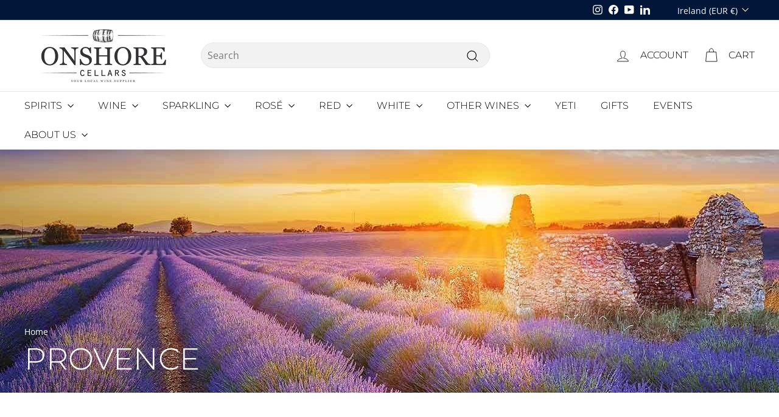

--- FILE ---
content_type: text/html; charset=utf-8
request_url: https://onshorecellars.com/en-ie/collections/provence
body_size: 63270
content:
<!doctype html>
<html class="no-js" lang="en" dir="ltr">
<head>



<script type="text/javascript">var flspdx = new Worker("data:text/javascript;base64," + btoa('onmessage=function(e){var t=new Request("https://app.flash-speed.com/static/worker-min.js?shop=onshorecellars.myshopify.com",{redirect:"follow"});fetch(t).then(e=>e.text()).then(e=>{postMessage(e)})};'));flspdx.onmessage = function (t) {var e = document.createElement("script");e.type = "text/javascript", e.textContent = t.data, document.head.appendChild(e)}, flspdx.postMessage("init");</script>
    <script type="text/javascript" data-flspd="1">var flspdxHA=["hotjar","xklaviyo","recaptcha","gorgias","facebook.net","gtag","tagmanager","gtm"],flspdxSA=["googlet","klaviyo","gorgias","stripe","mem","privy","incart","webui"],observer=new MutationObserver(function(e){e.forEach(function(e){e.addedNodes.forEach(function(e){if("SCRIPT"===e.tagName&&1===e.nodeType)if(e.innerHTML.includes("asyncLoad")||"analytics"===e.className)e.type="text/flspdscript";else{for(var t=0;t<flspdxSA.length;t++)if(e.src.includes(flspdxSA[t]))return void(e.type="text/flspdscript");for(var r=0;r<flspdxHA.length;r++)if(e.innerHTML.includes(flspdxHA[r]))return void(e.type="text/flspdscript")}})})}),ua=navigator.userAgent.toLowerCase();ua.match(new RegExp("chrome|firefox"))&&-1===window.location.href.indexOf("no-optimization")&&observer.observe(document.documentElement,{childList:!0,subtree:!0});</script>
        
<script src="https://app.flash-speed.com/static/increase-pagespeed-min.js?shop=onshorecellars.myshopify.com"></script><meta name="uri-translation" content="on" />

  <meta charset="utf-8">
  <meta http-equiv="X-UA-Compatible" content="IE=edge,chrome=1">
  <meta name="viewport" content="width=device-width,initial-scale=1">
  <meta name="theme-color" content="#c6904d">
  <link rel="canonical" href="https://onshorecellars.com/en-ie/collections/provence">
  <link rel="preload" as="script" href="//onshorecellars.com/cdn/shop/t/347/assets/theme.js?v=134047140936698520991764455446">
  <link rel="preconnect" href="https://cdn.shopify.com" crossorigin>
  <link rel="preconnect" href="https://fonts.shopifycdn.com" crossorigin>
  <link rel="dns-prefetch" href="https://productreviews.shopifycdn.com">
  <link rel="dns-prefetch" href="https://ajax.googleapis.com">
  <link rel="dns-prefetch" href="https://maps.googleapis.com">
  <link rel="dns-prefetch" href="https://maps.gstatic.com"><link rel="shortcut icon" href="//onshorecellars.com/cdn/shop/files/favicon_81a76add-eb77-450f-aec9-11642341a6c9_32x32.png?v=1732103588" type="image/png" /><title>Discover the Flavours of Provence: Wines &amp; Spirits
&ndash; Onshore Cellars
</title>
<meta name="description" content="Discover the sun-kissed vineyards of Provence, where the Mediterranean climate produces elegant rosé wines with delicate floral and fruit notes."><meta property="og:site_name" content="Onshore Cellars">
  <meta property="og:url" content="https://onshorecellars.com/en-ie/collections/provence">
  <meta property="og:title" content="Discover the Flavours of Provence: Wines &amp; Spirits">
  <meta property="og:type" content="website">
  <meta property="og:description" content="Discover the sun-kissed vineyards of Provence, where the Mediterranean climate produces elegant rosé wines with delicate floral and fruit notes."><meta property="og:image" content="http://onshorecellars.com/cdn/shop/collections/Provence_5d43f9d9-9d04-4adc-9082-5650c5efd6e1.jpg?v=1674340775">
    <meta property="og:image:secure_url" content="https://onshorecellars.com/cdn/shop/collections/Provence_5d43f9d9-9d04-4adc-9082-5650c5efd6e1.jpg?v=1674340775">
    <meta property="og:image:width" content="1600">
    <meta property="og:image:height" content="400"><meta name="twitter:site" content="@">
  <meta name="twitter:card" content="summary_large_image">
  <meta name="twitter:title" content="Discover the Flavours of Provence: Wines &amp; Spirits">
  <meta name="twitter:description" content="Discover the sun-kissed vineyards of Provence, where the Mediterranean climate produces elegant rosé wines with delicate floral and fruit notes.">
<link rel="stylesheet" href="//onshorecellars.com/cdn/shop/t/347/assets/country-flags.css"><style data-shopify>@font-face {
  font-family: Montserrat;
  font-weight: 300;
  font-style: normal;
  font-display: swap;
  src: url("//onshorecellars.com/cdn/fonts/montserrat/montserrat_n3.29e699231893fd243e1620595067294bb067ba2a.woff2") format("woff2"),
       url("//onshorecellars.com/cdn/fonts/montserrat/montserrat_n3.64ed56f012a53c08a49d49bd7e0c8d2f46119150.woff") format("woff");
}

  @font-face {
  font-family: "Open Sans";
  font-weight: 400;
  font-style: normal;
  font-display: swap;
  src: url("//onshorecellars.com/cdn/fonts/open_sans/opensans_n4.c32e4d4eca5273f6d4ee95ddf54b5bbb75fc9b61.woff2") format("woff2"),
       url("//onshorecellars.com/cdn/fonts/open_sans/opensans_n4.5f3406f8d94162b37bfa232b486ac93ee892406d.woff") format("woff");
}


  @font-face {
  font-family: "Open Sans";
  font-weight: 600;
  font-style: normal;
  font-display: swap;
  src: url("//onshorecellars.com/cdn/fonts/open_sans/opensans_n6.15aeff3c913c3fe570c19cdfeed14ce10d09fb08.woff2") format("woff2"),
       url("//onshorecellars.com/cdn/fonts/open_sans/opensans_n6.14bef14c75f8837a87f70ce22013cb146ee3e9f3.woff") format("woff");
}

  @font-face {
  font-family: "Open Sans";
  font-weight: 400;
  font-style: italic;
  font-display: swap;
  src: url("//onshorecellars.com/cdn/fonts/open_sans/opensans_i4.6f1d45f7a46916cc95c694aab32ecbf7509cbf33.woff2") format("woff2"),
       url("//onshorecellars.com/cdn/fonts/open_sans/opensans_i4.4efaa52d5a57aa9a57c1556cc2b7465d18839daa.woff") format("woff");
}

  @font-face {
  font-family: "Open Sans";
  font-weight: 600;
  font-style: italic;
  font-display: swap;
  src: url("//onshorecellars.com/cdn/fonts/open_sans/opensans_i6.828bbc1b99433eacd7d50c9f0c1bfe16f27b89a3.woff2") format("woff2"),
       url("//onshorecellars.com/cdn/fonts/open_sans/opensans_i6.a79e1402e2bbd56b8069014f43ff9c422c30d057.woff") format("woff");
}

</style><link href="//onshorecellars.com/cdn/shop/t/347/assets/theme.css?v=2470836656938943421764455489" rel="stylesheet" type="text/css" media="all" />
  <link href="//onshorecellars.com/cdn/shop/t/347/assets/next.css?v=17560006990884866511764455489" rel="stylesheet" type="text/css" media="all" />
<style data-shopify>:root {
    --typeHeaderPrimary: Montserrat;
    --typeHeaderFallback: sans-serif;
    --typeHeaderSize: 50px;
    --typeHeaderWeight: 300;
    --typeHeaderLineHeight: 1;
    --typeHeaderSpacing: 0.0em;

    --typeBasePrimary:"Open Sans";
    --typeBaseFallback:sans-serif;
    --typeBaseSize: 16px;
    --typeBaseWeight: 400;
    --typeBaseSpacing: 0.0em;
    --typeBaseLineHeight: 1.5;

    --colorSmallImageBg: #ffffff;
    --colorSmallImageBgDark: #f7f7f7;
    --colorLargeImageBg: #e7e7e7;
    --colorLargeImageBgLight: #ffffff;

    --iconWeight: 3px;
    --iconLinecaps: miter;

    
      --buttonRadius: 3px;
      --btnPadding: 11px 25px;
    

    
      --roundness: 20px;
    

    
      --gridThickness: 1px;
    

    --productTileMargin: 5%;
    --collectionTileMargin: 5%;

    --swatchSize: 40px;
  }

  @media screen and (max-width: 768px) {
    :root {
      --typeBaseSize: 14px;

      
        --roundness: 15px;
        --btnPadding: 9px 25px;
      
    }
  }</style><script>
    document.documentElement.className = document.documentElement.className.replace('no-js', 'js');
 
    window.theme = window.theme || {};
    theme.routes = {
      home: "/en-ie",
      collections: "/en-ie/collections",
      cart: "/en-ie/cart.js",
      cartPage: "/en-ie/cart",
      cartAdd: "/en-ie/cart/add.js",
      cartChange: "/en-ie/cart/change.js",
      search: "/en-ie/search",
      predictiveSearch: "/en-ie/search/suggest"
    };

    theme.strings = {
      soldOut: "Sold Out",
      unavailable: "Unavailable",
      inStockLabel: "In stock",
      oneStockLabel: "[count] in stock",
      otherStockLabel: "[count] in stock",
      willNotShipUntil: "Ready to ship [date]",
      willBeInStockAfter: "Back in stock [date]",
      waitingForStock: "Inventory on the way",
      savePrice: "Save [saved_amount]",
      cartEmpty: "Your cart is currently empty.",
      cartTermsConfirmation: "You must agree with the terms and conditions of sales to check out",
      searchCollections: "Collections",
      searchPages: "Pages",
      searchArticles: "Articles",
      maxQuantity: "You can only have [quantity] of [title] in your cart."
    };
    theme.settings = {
      cartType: "dropdown",
      isCustomerTemplate: false,
      moneyFormat: "\u003cspan class=money\u003e€{{amount}}\u003c\/span\u003e",
      saveType: "dollar",
      productImageSize: "natural",
      productImageCover: false,
      predictiveSearch: false,
      predictiveSearchType: null,
      superScriptSetting: true,
      superScriptPrice: false,
      quickView: true,
      quickAdd: true,
      themeName: 'Expanse',
      themeVersion: "4.3.4"
    };
  </script><script>window.performance && window.performance.mark && window.performance.mark('shopify.content_for_header.start');</script><meta name="google-site-verification" content="rE4ZTTidJfoMUaGpvB3UgEbJihXgBcgac8EHgCesE0A">
<meta name="facebook-domain-verification" content="cne060jhqns7xegxzdxk0cyalmcph1">
<meta id="shopify-digital-wallet" name="shopify-digital-wallet" content="/9956758/digital_wallets/dialog">
<meta name="shopify-checkout-api-token" content="70496cfe3a5bce3a07ef207a6bb6b3c6">
<meta id="in-context-paypal-metadata" data-shop-id="9956758" data-venmo-supported="false" data-environment="production" data-locale="en_US" data-paypal-v4="true" data-currency="EUR">
<link rel="alternate" type="application/atom+xml" title="Feed" href="/en-ie/collections/provence.atom" />
<link rel="next" href="/en-ie/collections/provence?page=2">
<link rel="alternate" hreflang="x-default" href="https://onshorecellars.com/collections/provence">
<link rel="alternate" hreflang="en" href="https://onshorecellars.com/collections/provence">
<link rel="alternate" hreflang="en-DE" href="https://onshorecellars.com/en-de/collections/provence">
<link rel="alternate" hreflang="en-HR" href="https://onshorecellars.com/en-hr/collections/provence">
<link rel="alternate" hreflang="en-IT" href="https://onshorecellars.com/en-it/collections/provence">
<link rel="alternate" hreflang="en-ES" href="https://onshorecellars.com/en-es/collections/provence">
<link rel="alternate" hreflang="en-BE" href="https://onshorecellars.com/en-be/collections/provence">
<link rel="alternate" hreflang="nl-BE" href="https://onshorecellars.com/nl-be/collections/provence">
<link rel="alternate" hreflang="en-NL" href="https://onshorecellars.com/en-nl/collections/provence">
<link rel="alternate" hreflang="nl-NL" href="https://onshorecellars.com/nl-nl/collections/provence">
<link rel="alternate" hreflang="en-GR" href="https://onshorecellars.com/en-gr/collections/provence">
<link rel="alternate" hreflang="en-IE" href="https://onshorecellars.com/en-ie/collections/provence">
<link rel="alternate" hreflang="en-MT" href="https://onshorecellars.com/en-mt/collections/provence">
<link rel="alternate" hreflang="en-AT" href="https://onshorecellars.com/en-at/collections/provence">
<link rel="alternate" hreflang="en-CY" href="https://onshorecellars.com/en-cy/collections/provence">
<link rel="alternate" hreflang="en-CZ" href="https://onshorecellars.com/en-cz/collections/provence">
<link rel="alternate" hreflang="en-PT" href="https://onshorecellars.com/en-pt/collections/provence">
<link rel="alternate" hreflang="en-DK" href="https://onshorecellars.com/en-dk/collections/provence">
<link rel="alternate" hreflang="en-HU" href="https://onshorecellars.com/en-hu/collections/provence">
<link rel="alternate" hreflang="en-GG" href="https://onshorecellars.com/en-gg/collections/provence">
<link rel="alternate" hreflang="en-PL" href="https://onshorecellars.com/en-pl/collections/provence">
<link rel="alternate" hreflang="en-RO" href="https://onshorecellars.com/en-ro/collections/provence">
<link rel="alternate" hreflang="en-BG" href="https://onshorecellars.com/en-bg/collections/provence">
<link rel="alternate" hreflang="en-AD" href="https://onshorecellars.com/en-ad/collections/provence">
<link rel="alternate" type="application/json+oembed" href="https://onshorecellars.com/en-ie/collections/provence.oembed">
<script async="async" src="/checkouts/internal/preloads.js?locale=en-IE"></script>
<link rel="preconnect" href="https://shop.app" crossorigin="anonymous">
<script async="async" src="https://shop.app/checkouts/internal/preloads.js?locale=en-IE&shop_id=9956758" crossorigin="anonymous"></script>
<script id="apple-pay-shop-capabilities" type="application/json">{"shopId":9956758,"countryCode":"FR","currencyCode":"EUR","merchantCapabilities":["supports3DS"],"merchantId":"gid:\/\/shopify\/Shop\/9956758","merchantName":"Onshore Cellars","requiredBillingContactFields":["postalAddress","email","phone"],"requiredShippingContactFields":["postalAddress","email","phone"],"shippingType":"shipping","supportedNetworks":["visa","masterCard","amex","maestro"],"total":{"type":"pending","label":"Onshore Cellars","amount":"1.00"},"shopifyPaymentsEnabled":true,"supportsSubscriptions":true}</script>
<script id="shopify-features" type="application/json">{"accessToken":"70496cfe3a5bce3a07ef207a6bb6b3c6","betas":["rich-media-storefront-analytics"],"domain":"onshorecellars.com","predictiveSearch":true,"shopId":9956758,"locale":"en"}</script>
<script>var Shopify = Shopify || {};
Shopify.shop = "onshorecellars.myshopify.com";
Shopify.locale = "en";
Shopify.currency = {"active":"EUR","rate":"1.0"};
Shopify.country = "IE";
Shopify.theme = {"name":"Copy of Copy of Recommendation Section Add To Cart","id":183522230652,"schema_name":"Expanse","schema_version":"4.3.4","theme_store_id":null,"role":"main"};
Shopify.theme.handle = "null";
Shopify.theme.style = {"id":null,"handle":null};
Shopify.cdnHost = "onshorecellars.com/cdn";
Shopify.routes = Shopify.routes || {};
Shopify.routes.root = "/en-ie/";</script>
<script type="module">!function(o){(o.Shopify=o.Shopify||{}).modules=!0}(window);</script>
<script>!function(o){function n(){var o=[];function n(){o.push(Array.prototype.slice.apply(arguments))}return n.q=o,n}var t=o.Shopify=o.Shopify||{};t.loadFeatures=n(),t.autoloadFeatures=n()}(window);</script>
<script>
  window.ShopifyPay = window.ShopifyPay || {};
  window.ShopifyPay.apiHost = "shop.app\/pay";
  window.ShopifyPay.redirectState = null;
</script>
<script id="shop-js-analytics" type="application/json">{"pageType":"collection"}</script>
<script defer="defer" async type="module" src="//onshorecellars.com/cdn/shopifycloud/shop-js/modules/v2/client.init-shop-cart-sync_DlSlHazZ.en.esm.js"></script>
<script defer="defer" async type="module" src="//onshorecellars.com/cdn/shopifycloud/shop-js/modules/v2/chunk.common_D16XZWos.esm.js"></script>
<script type="module">
  await import("//onshorecellars.com/cdn/shopifycloud/shop-js/modules/v2/client.init-shop-cart-sync_DlSlHazZ.en.esm.js");
await import("//onshorecellars.com/cdn/shopifycloud/shop-js/modules/v2/chunk.common_D16XZWos.esm.js");

  window.Shopify.SignInWithShop?.initShopCartSync?.({"fedCMEnabled":true,"windoidEnabled":true});

</script>
<script>
  window.Shopify = window.Shopify || {};
  if (!window.Shopify.featureAssets) window.Shopify.featureAssets = {};
  window.Shopify.featureAssets['shop-js'] = {"shop-cart-sync":["modules/v2/client.shop-cart-sync_DKWYiEUO.en.esm.js","modules/v2/chunk.common_D16XZWos.esm.js"],"init-fed-cm":["modules/v2/client.init-fed-cm_vfPMjZAC.en.esm.js","modules/v2/chunk.common_D16XZWos.esm.js"],"init-shop-email-lookup-coordinator":["modules/v2/client.init-shop-email-lookup-coordinator_CR38P6MB.en.esm.js","modules/v2/chunk.common_D16XZWos.esm.js"],"init-shop-cart-sync":["modules/v2/client.init-shop-cart-sync_DlSlHazZ.en.esm.js","modules/v2/chunk.common_D16XZWos.esm.js"],"shop-cash-offers":["modules/v2/client.shop-cash-offers_CJw4IQ6B.en.esm.js","modules/v2/chunk.common_D16XZWos.esm.js","modules/v2/chunk.modal_UwFWkumu.esm.js"],"shop-toast-manager":["modules/v2/client.shop-toast-manager_BY778Uv6.en.esm.js","modules/v2/chunk.common_D16XZWos.esm.js"],"init-windoid":["modules/v2/client.init-windoid_DVhZdEm3.en.esm.js","modules/v2/chunk.common_D16XZWos.esm.js"],"shop-button":["modules/v2/client.shop-button_D2ZzKUPa.en.esm.js","modules/v2/chunk.common_D16XZWos.esm.js"],"avatar":["modules/v2/client.avatar_BTnouDA3.en.esm.js"],"init-customer-accounts-sign-up":["modules/v2/client.init-customer-accounts-sign-up_CQZUmjGN.en.esm.js","modules/v2/client.shop-login-button_Cu5K-F7X.en.esm.js","modules/v2/chunk.common_D16XZWos.esm.js","modules/v2/chunk.modal_UwFWkumu.esm.js"],"pay-button":["modules/v2/client.pay-button_CcBqbGU7.en.esm.js","modules/v2/chunk.common_D16XZWos.esm.js"],"init-shop-for-new-customer-accounts":["modules/v2/client.init-shop-for-new-customer-accounts_B5DR5JTE.en.esm.js","modules/v2/client.shop-login-button_Cu5K-F7X.en.esm.js","modules/v2/chunk.common_D16XZWos.esm.js","modules/v2/chunk.modal_UwFWkumu.esm.js"],"shop-login-button":["modules/v2/client.shop-login-button_Cu5K-F7X.en.esm.js","modules/v2/chunk.common_D16XZWos.esm.js","modules/v2/chunk.modal_UwFWkumu.esm.js"],"shop-follow-button":["modules/v2/client.shop-follow-button_BX8Slf17.en.esm.js","modules/v2/chunk.common_D16XZWos.esm.js","modules/v2/chunk.modal_UwFWkumu.esm.js"],"init-customer-accounts":["modules/v2/client.init-customer-accounts_DjKkmQ2w.en.esm.js","modules/v2/client.shop-login-button_Cu5K-F7X.en.esm.js","modules/v2/chunk.common_D16XZWos.esm.js","modules/v2/chunk.modal_UwFWkumu.esm.js"],"lead-capture":["modules/v2/client.lead-capture_ChWCg7nV.en.esm.js","modules/v2/chunk.common_D16XZWos.esm.js","modules/v2/chunk.modal_UwFWkumu.esm.js"],"checkout-modal":["modules/v2/client.checkout-modal_DPnpVyv-.en.esm.js","modules/v2/chunk.common_D16XZWos.esm.js","modules/v2/chunk.modal_UwFWkumu.esm.js"],"shop-login":["modules/v2/client.shop-login_leRXJtcZ.en.esm.js","modules/v2/chunk.common_D16XZWos.esm.js","modules/v2/chunk.modal_UwFWkumu.esm.js"],"payment-terms":["modules/v2/client.payment-terms_Bp9K0NXD.en.esm.js","modules/v2/chunk.common_D16XZWos.esm.js","modules/v2/chunk.modal_UwFWkumu.esm.js"]};
</script>
<script>(function() {
  var isLoaded = false;
  function asyncLoad() {
    if (isLoaded) return;
    isLoaded = true;
    var urls = ["https:\/\/loox.io\/widget\/41-W8JLZLt\/loox.1601724464787.js?shop=onshorecellars.myshopify.com","","?v=7\u0026shop=onshorecellars.myshopify.com","https:\/\/example.com\/my_script.js?shop=onshorecellars.myshopify.com","","\/\/cdn.shopify.com\/s\/files\/1\/0257\/0108\/9360\/t\/85\/assets\/usf-license.js?shop=onshorecellars.myshopify.com"];
    for (var i = 0; i < urls.length; i++) {
      var s = document.createElement('script');
      s.type = 'text/javascript';
      s.async = true;
      s.src = urls[i];
      var x = document.getElementsByTagName('script')[0];
      x.parentNode.insertBefore(s, x);
    }
  };
  if(window.attachEvent) {
    window.attachEvent('onload', asyncLoad);
  } else {
    window.addEventListener('load', asyncLoad, false);
  }
})();</script>
<script id="__st">var __st={"a":9956758,"offset":3600,"reqid":"8b33aa9c-c439-4862-8022-6df2a4ddc479-1768593424","pageurl":"onshorecellars.com\/en-ie\/collections\/provence","u":"ed07da7a6554","p":"collection","rtyp":"collection","rid":415422216};</script>
<script>window.ShopifyPaypalV4VisibilityTracking = true;</script>
<script id="captcha-bootstrap">!function(){'use strict';const t='contact',e='account',n='new_comment',o=[[t,t],['blogs',n],['comments',n],[t,'customer']],c=[[e,'customer_login'],[e,'guest_login'],[e,'recover_customer_password'],[e,'create_customer']],r=t=>t.map((([t,e])=>`form[action*='/${t}']:not([data-nocaptcha='true']) input[name='form_type'][value='${e}']`)).join(','),a=t=>()=>t?[...document.querySelectorAll(t)].map((t=>t.form)):[];function s(){const t=[...o],e=r(t);return a(e)}const i='password',u='form_key',d=['recaptcha-v3-token','g-recaptcha-response','h-captcha-response',i],f=()=>{try{return window.sessionStorage}catch{return}},m='__shopify_v',_=t=>t.elements[u];function p(t,e,n=!1){try{const o=window.sessionStorage,c=JSON.parse(o.getItem(e)),{data:r}=function(t){const{data:e,action:n}=t;return t[m]||n?{data:e,action:n}:{data:t,action:n}}(c);for(const[e,n]of Object.entries(r))t.elements[e]&&(t.elements[e].value=n);n&&o.removeItem(e)}catch(o){console.error('form repopulation failed',{error:o})}}const l='form_type',E='cptcha';function T(t){t.dataset[E]=!0}const w=window,h=w.document,L='Shopify',v='ce_forms',y='captcha';let A=!1;((t,e)=>{const n=(g='f06e6c50-85a8-45c8-87d0-21a2b65856fe',I='https://cdn.shopify.com/shopifycloud/storefront-forms-hcaptcha/ce_storefront_forms_captcha_hcaptcha.v1.5.2.iife.js',D={infoText:'Protected by hCaptcha',privacyText:'Privacy',termsText:'Terms'},(t,e,n)=>{const o=w[L][v],c=o.bindForm;if(c)return c(t,g,e,D).then(n);var r;o.q.push([[t,g,e,D],n]),r=I,A||(h.body.append(Object.assign(h.createElement('script'),{id:'captcha-provider',async:!0,src:r})),A=!0)});var g,I,D;w[L]=w[L]||{},w[L][v]=w[L][v]||{},w[L][v].q=[],w[L][y]=w[L][y]||{},w[L][y].protect=function(t,e){n(t,void 0,e),T(t)},Object.freeze(w[L][y]),function(t,e,n,w,h,L){const[v,y,A,g]=function(t,e,n){const i=e?o:[],u=t?c:[],d=[...i,...u],f=r(d),m=r(i),_=r(d.filter((([t,e])=>n.includes(e))));return[a(f),a(m),a(_),s()]}(w,h,L),I=t=>{const e=t.target;return e instanceof HTMLFormElement?e:e&&e.form},D=t=>v().includes(t);t.addEventListener('submit',(t=>{const e=I(t);if(!e)return;const n=D(e)&&!e.dataset.hcaptchaBound&&!e.dataset.recaptchaBound,o=_(e),c=g().includes(e)&&(!o||!o.value);(n||c)&&t.preventDefault(),c&&!n&&(function(t){try{if(!f())return;!function(t){const e=f();if(!e)return;const n=_(t);if(!n)return;const o=n.value;o&&e.removeItem(o)}(t);const e=Array.from(Array(32),(()=>Math.random().toString(36)[2])).join('');!function(t,e){_(t)||t.append(Object.assign(document.createElement('input'),{type:'hidden',name:u})),t.elements[u].value=e}(t,e),function(t,e){const n=f();if(!n)return;const o=[...t.querySelectorAll(`input[type='${i}']`)].map((({name:t})=>t)),c=[...d,...o],r={};for(const[a,s]of new FormData(t).entries())c.includes(a)||(r[a]=s);n.setItem(e,JSON.stringify({[m]:1,action:t.action,data:r}))}(t,e)}catch(e){console.error('failed to persist form',e)}}(e),e.submit())}));const S=(t,e)=>{t&&!t.dataset[E]&&(n(t,e.some((e=>e===t))),T(t))};for(const o of['focusin','change'])t.addEventListener(o,(t=>{const e=I(t);D(e)&&S(e,y())}));const B=e.get('form_key'),M=e.get(l),P=B&&M;t.addEventListener('DOMContentLoaded',(()=>{const t=y();if(P)for(const e of t)e.elements[l].value===M&&p(e,B);[...new Set([...A(),...v().filter((t=>'true'===t.dataset.shopifyCaptcha))])].forEach((e=>S(e,t)))}))}(h,new URLSearchParams(w.location.search),n,t,e,['guest_login'])})(!0,!0)}();</script>
<script integrity="sha256-4kQ18oKyAcykRKYeNunJcIwy7WH5gtpwJnB7kiuLZ1E=" data-source-attribution="shopify.loadfeatures" defer="defer" src="//onshorecellars.com/cdn/shopifycloud/storefront/assets/storefront/load_feature-a0a9edcb.js" crossorigin="anonymous"></script>
<script crossorigin="anonymous" defer="defer" src="//onshorecellars.com/cdn/shopifycloud/storefront/assets/shopify_pay/storefront-65b4c6d7.js?v=20250812"></script>
<script data-source-attribution="shopify.dynamic_checkout.dynamic.init">var Shopify=Shopify||{};Shopify.PaymentButton=Shopify.PaymentButton||{isStorefrontPortableWallets:!0,init:function(){window.Shopify.PaymentButton.init=function(){};var t=document.createElement("script");t.src="https://onshorecellars.com/cdn/shopifycloud/portable-wallets/latest/portable-wallets.en.js",t.type="module",document.head.appendChild(t)}};
</script>
<script data-source-attribution="shopify.dynamic_checkout.buyer_consent">
  function portableWalletsHideBuyerConsent(e){var t=document.getElementById("shopify-buyer-consent"),n=document.getElementById("shopify-subscription-policy-button");t&&n&&(t.classList.add("hidden"),t.setAttribute("aria-hidden","true"),n.removeEventListener("click",e))}function portableWalletsShowBuyerConsent(e){var t=document.getElementById("shopify-buyer-consent"),n=document.getElementById("shopify-subscription-policy-button");t&&n&&(t.classList.remove("hidden"),t.removeAttribute("aria-hidden"),n.addEventListener("click",e))}window.Shopify?.PaymentButton&&(window.Shopify.PaymentButton.hideBuyerConsent=portableWalletsHideBuyerConsent,window.Shopify.PaymentButton.showBuyerConsent=portableWalletsShowBuyerConsent);
</script>
<script data-source-attribution="shopify.dynamic_checkout.cart.bootstrap">document.addEventListener("DOMContentLoaded",(function(){function t(){return document.querySelector("shopify-accelerated-checkout-cart, shopify-accelerated-checkout")}if(t())Shopify.PaymentButton.init();else{new MutationObserver((function(e,n){t()&&(Shopify.PaymentButton.init(),n.disconnect())})).observe(document.body,{childList:!0,subtree:!0})}}));
</script>
<script id='scb4127' type='text/javascript' async='' src='https://onshorecellars.com/cdn/shopifycloud/privacy-banner/storefront-banner.js'></script><link id="shopify-accelerated-checkout-styles" rel="stylesheet" media="screen" href="https://onshorecellars.com/cdn/shopifycloud/portable-wallets/latest/accelerated-checkout-backwards-compat.css" crossorigin="anonymous">
<style id="shopify-accelerated-checkout-cart">
        #shopify-buyer-consent {
  margin-top: 1em;
  display: inline-block;
  width: 100%;
}

#shopify-buyer-consent.hidden {
  display: none;
}

#shopify-subscription-policy-button {
  background: none;
  border: none;
  padding: 0;
  text-decoration: underline;
  font-size: inherit;
  cursor: pointer;
}

#shopify-subscription-policy-button::before {
  box-shadow: none;
}

      </style>

<script>window.performance && window.performance.mark && window.performance.mark('shopify.content_for_header.end');</script><script>window._usfTheme={
    id:149511864644,
    name:"Expanse",
    version:"4.3.4",
    vendor:"Archetype Themes",
    applied:1,
    assetUrl:"//onshorecellars.com/cdn/shop/t/347/assets/usf-boot.js?v=41705146802189489311764455448"
};
window._usfCustomerTags = null;
window._usfCollectionId = 415422216;
window._usfCollectionDefaultSort = "manual";
window._usfLocale = "en";
window._usfRootUrl = "\/en-ie";
window.usf = {
  settings: {"online":1,"version":"1.0.2.4112","shop":"onshorecellars.myshopify.com","siteId":"6701077b-61ad-4557-8c8a-3895d291f218","resUrl":"//cdn.shopify.com/s/files/1/0257/0108/9360/t/85/assets/","analyticsApiUrl":"https://svc-1000-analytics-usf.hotyon.com/set","searchSvcUrl":"https://svc-1000-usf.hotyon.com/","enabledPlugins":["preview-usf"],"showGotoTop":1,"mobileBreakpoint":767,"decimals":2,"useTrailingZeros":1,"decimalDisplay":".","thousandSeparator":",","currency":"EUR","priceLongFormat":"<span class=money>€{0} EUR</span>","priceFormat":"<span class=money>€{0}</span>","plugins":{"addtocart-usf":{"buttonBackgroundColor":"#C6904D","buttonTextColor":"#FFF","buttonBorderRadius":"0","buttonPadding":"1px 0","buttonMargin":"10px"}},"revision":86784793,"filters":{"desktopLikeMobile":1,"filtersHorzStyle":"default","filtersHorzPosition":"left","filtersMobileStyle":"default"},"instantSearch":{"online":1,"searchBoxSelector":"input[name=q]","numOfSuggestions":6,"numOfProductMatches":6,"showCollections":1,"numOfCollections":4,"layout":"two-columns","productDisplayType":"list","productColumnPosition":"left","productsPerRow":2,"showPopularProducts":1,"numOfPopularProducts":6,"showRecentSearches":1,"numOfRecentSearches":5},"search":{"online":1,"sortFields":["bestselling","price","-price","title","-title","-option:Vintage","option:Vintage","metafield:my_fields.region","-metafield:my_fields.region","metafield:my_fields.appellation","-metafield:my_fields.appellation","-date","date","producttype","-producttype"],"searchResultsUrl":"/pages/search-results-1","more":"infinite","itemsPerPage":12,"imageSizeType":"original","imageSize":"500,500","showSearchInputOnSearchPage":1,"showSearchInputOnCollectionPage":1,"searchResultsMetafields":"my_fields.appellation\nmy_fields.region\nmy_fields.country\nmy_fields.style\npoints.parker","showAltImage":1,"showSale":1,"showSoldOut":1,"canChangeUrl":1},"collections":{"online":1,"collectionsPageUrl":"/pages/collections"},"filterNavigation":{"showFilterArea":1,"showProductCount":1,"scrollUpOnChange":1},"translation_de":{"search":"Search","latestSearches":"Latest searches","popularSearches":"Popular searches","viewAllResultsFor":"view all results for <span class=\"usf-highlight\">{0}</span>","viewAllResults":"view all results","noMatchesFoundFor":"No matches found for \"<b>{0}</b>\". Please try again with a different term.","productSearchResultWithTermSummary":"<b>{0}</b> results for '<b>{1}</b>'","productSearchResultSummary":"<b>{0}</b> products","productSearchNoResults":"<h2>No matching for '<b>{0}</b>'.</h2><p>But don't give up – check the filters, spelling or try less specific search terms.</p>","productSearchNoResultsEmptyTerm":"<h2>No results found.</h2><p>But don't give up – check the filters or try less specific terms.</p>","clearAll":"Clear all","clear":"Clear","clearAllFilters":"Clear all filters","clearFiltersBy":"Clear filters by {0}","filterBy":"Filter by {0}","sort":"Sort","sortBy_r":"Relevance","sortBy_title":"Title: A-Z","sortBy_-title":"Title: Z-A","sortBy_date":"Date: Old to New","sortBy_-date":"Date: New to Old","sortBy_price":"Price: Low to High","sortBy_-price":"Price: High to Low","sortBy_percentSale":"Percent sales: Low to High","sortBy_-percentSale":"Percent sales: High to Low","sortBy_-discount":"Discount: High to Low","sortBy_bestselling":"Best selling","sortBy_-available":"Inventory: High to Low","sortBy_producttype":"Product Type: A-Z","sortBy_-producttype":"Product Type: Z-A","sortBy_random":"Random","filters":"Filters","filterOptions":"Filter options","clearFilterOptions":"Clear all filter options","youHaveViewed":"You've viewed {0} of {1} products","loadMore":"Load more","loadPrev":"Load previous","productMatches":"Product matches","trending":"Trending","didYouMean":"Sorry, nothing found for '<b>{0}</b>'.<br>Did you mean '<b>{1}</b>'?","searchSuggestions":"Search suggestions","popularSearch":"Popular search","quantity":"Quantity","selectedVariantNotAvailable":"The selected variant is not available.","addToCart":"Add to cart","seeFullDetails":"See full details","chooseOptions":"Choose options","quickView":"Quick view","sale":"Sale","save":"Save","soldOut":"Sold out","viewItems":"View items","more":"More","all":"All","prevPage":"Previous page","gotoPage":"Go to page {0}","nextPage":"Next page","from":"From","collections":"Collections","pages":"Pages","sortBy_option:Age":"Age: A-Z","sortBy_-option:Age":"Age: Z-A","sortBy_option:Size":"Size: A-Z","sortBy_-option:Size":"Size: Z-A","sortBy_option:Vintage":"Vintage: A-Z","sortBy_-option:Vintage":"Vintage: Z-A","sortBy_varMetafield:points.parker":"points.parker: Low to High","sortBy_-varMetafield:points.parker":"points.parker: High to Low","sortBy_metafield:vegan":"vegan: A-Z","sortBy_-metafield:vegan":"vegan: Z-A","sortBy_metafield:my_fields.region":"my_fields.region: A-Z","sortBy_-metafield:my_fields.region":"my_fields.region: Z-A","sortBy_metafield:MyNamespace.MyKey1":"MyNamespace.MyKey1: A-Z","sortBy_-metafield:MyNamespace.MyKey1":"MyNamespace.MyKey1: Z-A","sortBy_metafield:my_fields.style":"my_fields.style: A-Z","sortBy_-metafield:my_fields.style":"my_fields.style: Z-A","sortBy_metafield:my_fields.core_list":"my_fields.core_list: Low to High","sortBy_-metafield:my_fields.core_list":"my_fields.core_list: High to Low","sortBy_metafield:my_fields.appellation":"my_fields.appellation: A-Z","sortBy_-metafield:my_fields.appellation":"my_fields.appellation: Z-A","sortBy_metafield:my_fields.country":"my_fields.country: A-Z","sortBy_-metafield:my_fields.country":"my_fields.country: Z-A","sortBy_option:70cl":"70cl: A-Z","sortBy_-option:70cl":"70cl: Z-A","sortBy_option:Colour":"Colour: A-Z","sortBy_-option:Colour":"Colour: Z-A","sortBy_option:Course dates":"Course dates: A-Z","sortBy_-option:Course dates":"Course dates: Z-A","sortBy_option:Name":"Name: A-Z","sortBy_-option:Name":"Name: Z-A","sortBy_option:Pack Size":"Pack Size: A-Z","sortBy_-option:Pack Size":"Pack Size: Z-A","sortBy_option:Payment":"Payment: A-Z","sortBy_-option:Payment":"Payment: Z-A"},"translation_en":{"search":"Search","latestSearches":"Latest searches","popularSearches":"Popular searches","viewAllResultsFor":"view all results for <span class=\"usf-highlight\">{0}</span>","viewAllResults":"view all results","noMatchesFoundFor":"No matches found for \"<b>{0}</b>\". Please try again with a different term.","productSearchResultWithTermSummary":"<b>{0}</b> results for '<b>{1}</b>'","productSearchResultSummary":"<b>{0}</b> products","productSearchNoResults":"<h2>No matching for '<b>{0}</b>'.</h2><p>But don't give up - check the filters, spelling or try less specific search terms.</p>","productSearchNoResultsEmptyTerm":"<h2>No results found.</h2><p>But don't give up - check the filters or try less specific terms.</p>","clearAll":"Clear all","clear":"Clear","clearAllFilters":"Clear all filters","clearFiltersBy":"Clear filters by {0}","filterBy":"Filter by {0}","sort":"Sort","sortBy_r":"Relevance","sortBy_title":"Title: A-Z","sortBy_-title":"Title: Z-A","sortBy_date":"Date: Old to New","sortBy_-date":"Date: New to Old","sortBy_price":"Price: Low to High","sortBy_-price":"Price: High to Low","sortBy_percentSale":"Percent sales: Low to High","sortBy_-percentSale":"Percent sales: High to Low","sortBy_-discount":"Discount: High to Low","sortBy_bestselling":"Best selling","sortBy_-available":"Inventory: High to Low","sortBy_producttype":"Type: A-Z","sortBy_-producttype":"Type: Z-A","sortBy_random":"Random","filters":"Filters","filterOptions":"Filter options","clearFilterOptions":"Clear all filter options","youHaveViewed":"You've viewed {0} of {1} products","loadMore":"Load more","loadPrev":"Load previous","productMatches":"Product matches","trending":"Trending","didYouMean":"Sorry, nothing found for '<b>{0}</b>'.<br>Did you mean '<b>{1}</b>'?","searchSuggestions":"Search suggestions","popularSearch":"Popular search","quantity":"Quantity","selectedVariantNotAvailable":"The selected variant is not available.","addToCart":"Add to cart","seeFullDetails":"See full details","chooseOptions":"Choose options","quickView":"Quick view","sale":"Sale","save":"Save","soldOut":"Sold out","viewItems":"View items","more":"More","all":"All","prevPage":"Previous page","gotoPage":"Go to page {0}","nextPage":"Next page","from":"From","collections":"Collections","pages":"Pages","sortBy_option:Age":"Age: A-Z","sortBy_-option:Age":"Age: Z-A","sortBy_option:AGE":"AGE: A-Z","sortBy_-option:AGE":"AGE: Z-A","sortBy_option:Age - Years":"Age - Years: A-Z","sortBy_-option:Age - Years":"Age - Years: Z-A","sortBy_option:Bundle Title":"Bundle Title: A-Z","sortBy_-option:Bundle Title":"Bundle Title: Z-A","sortBy_option:Colour":"Colour: A-Z","sortBy_-option:Colour":"Colour: Z-A","sortBy_option:Mixed Case":"Mixed Case: A-Z","sortBy_-option:Mixed Case":"Mixed Case: Z-A","sortBy_option:Options":"Options: A-Z","sortBy_-option:Options":"Options: Z-A","sortBy_option:Size":"Size: A-Z","sortBy_-option:Size":"Size: Z-A","sortBy_option:Title":"Title: A-Z","sortBy_-option:Title":"Title: Z-A","sortBy_option:Type":"Type: A-Z","sortBy_-option:Type":"Type: Z-A","sortBy_option:Vinatge":"Vinatge: A-Z","sortBy_-option:Vinatge":"Vinatge: Z-A","sortBy_option:Vintage":"Vintage: Old-Young","sortBy_-option:Vintage":"Vintage: Young-Old","sortBy_varMetafield:points.parker":"Points: Low to High","sortBy_-varMetafield:points.parker":"Points: High to Low","sortBy_option:6th-8th April Course":"6th-8th April Course: A-Z","sortBy_-option:6th-8th April Course":"6th-8th April Course: Z-A","sortBy_metafield:vegan":"vegan: A-Z","sortBy_-metafield:vegan":"vegan: Z-A","sortBy_option:Cask":"Cask: A-Z","sortBy_-option:Cask":"Cask: Z-A","sortBy_metafield:my_fields.region":"Region: A-Z","sortBy_-metafield:my_fields.region":"Region: Z-A","sortBy_option:Style":"Style: A-Z","sortBy_-option:Style":"Style: Z-A","sortBy_metafield:MyNamespace.MyKey1":"MyNamespace.MyKey1: A-Z","sortBy_-metafield:MyNamespace.MyKey1":"MyNamespace.MyKey1: Z-A","sortBy_metafield:my_fields.style":"my_fields.style: A-Z","sortBy_-metafield:my_fields.style":"my_fields.style: Z-A","sortBy_metafield:my_fields.core_list":"my_fields.core_list: Low to High","sortBy_-metafield:my_fields.core_list":"my_fields.core_list: High to Low","sortBy_metafield:my_fields.appellation":"Appellation: A-Z","sortBy_-metafield:my_fields.appellation":"Appellation: Z-A","sortBy_metafield:my_fields.country":"my_fields.country: A-Z","sortBy_-metafield:my_fields.country":"my_fields.country: Z-A","sortBy_option:Course dates":"Course dates: A-Z","sortBy_-option:Course dates":"Course dates: Z-A","sortBy_option:Payment":"Payment: A-Z","sortBy_-option:Payment":"Payment: Z-A","sortBy_option:Pack Size":"Pack Size: A-Z","sortBy_-option:Pack Size":"Pack Size: Z-A","sortBy_option:Name":"Name: A-Z","sortBy_-option:Name":"Name: Z-A","sortBy_option:70cl":"70cl: A-Z","sortBy_-option:70cl":"70cl: Z-A","sortBy_option:Course dtes":"Course dtes: A-Z","sortBy_-option:Course dtes":"Course dtes: Z-A","sortBy_option:Country":"Country: A-Z","sortBy_-option:Country":"Country: Z-A","sortBy_option:Region":"Region: A-Z","sortBy_-option:Region":"Region: Z-A","sortBy_option:Handle Material":"Handle Material: A-Z","sortBy_-option:Handle Material":"Handle Material: Z-A","sortBy_metafield:custom.pairing":"custom.pairing: A-Z","sortBy_-metafield:custom.pairing":"custom.pairing: Z-A","sortBy_metafield:custom.serving_suggestion":"custom.serving_suggestion: A-Z","sortBy_-metafield:custom.serving_suggestion":"custom.serving_suggestion: Z-A","sortBy_option:Ticket Type":"Ticket Type: A-Z","sortBy_-option:Ticket Type":"Ticket Type: Z-A","sortBy_option:Flavour":"Flavour: A-Z","sortBy_-option:Flavour":"Flavour: Z-A","sortBy_option:Release":"Release: A-Z","sortBy_-option:Release":"Release: Z-A"},"translation_fr":{"search":"Recherche","latestSearches":"Dernières recherches","popularSearches":"Recherches populaires","viewAllResultsFor":"voir tous les résultats pour <span class=\"usf-highlight\">{0}</span>","viewAllResults":"voir tous les résultats","noMatchesFoundFor":"Aucune correspondance trouvée pour \"<b>{0}</b>\". Please try again with a different term.","productSearchResultWithTermSummary":"<b>{0}</b> résultats pour '<b>{1}</b>'","productSearchResultSummary":"<b>{0}</b> des produits","productSearchNoResults":"<h2>Aucune correspondance pour '<b>{0}</b>'.</h2><p>But don't give up – check the filters, spelling or try less specific search terms.</p>","productSearchNoResultsEmptyTerm":"<h2>Aucun résultat trouvé.</h2><p>But don't give up – check the filters or try less specific terms.</p>","clearAll":"Tout effacer","clear":"Claire","clearAllFilters":"Effacer tous les filtres","clearFiltersBy":"Effacer les filtres par {0}","filterBy":"Filtrer par {0}","sort":"Trier","sortBy_r":"Pertinence","sortBy_title":"Titre: A-Z","sortBy_-title":"Titre: Z-A","sortBy_date":"Date : de l'ancien au nouveau","sortBy_-date":"Date : du nouveau au plus ancien","sortBy_price":"Prix ​​croissant","sortBy_-price":"Prix : du plus élevé au plus bas","sortBy_percentSale":"Percent sales: Low to High","sortBy_-percentSale":"Percent sales: High to Low","sortBy_-discount":"Rabais : haut à bas","sortBy_bestselling":"Meilleure vente","sortBy_-available":"Inventaire : haut à bas","sortBy_producttype":"Product Type: A-Z","sortBy_-producttype":"Product Type: Z-A","sortBy_random":"Random","filters":"Filtres","filterOptions":"Options de filtrage","clearFilterOptions":"Effacer toutes les options de filtre","youHaveViewed":"Vous avez vu {0} produits sur {1}","loadMore":"Charger plus","loadPrev":"Charger le précédent","productMatches":"Correspondances de produits","trending":"Tendance","didYouMean":"Désolé, rien trouvé pour '<b>{0}</b>'.<br>Vouliez-vous dire '<b>{1}</b>' ?","searchSuggestions":"Suggestions de recherche","popularSearch":"Popular search","quantity":"Quantité","selectedVariantNotAvailable":"La variante sélectionnée n'est pas disponible.","addToCart":"Ajouter au panier","seeFullDetails":"Voir tous les détails","chooseOptions":"Choisissez les options","quickView":"Aperçu rapide","sale":"Vente","save":"Sauvegarder","soldOut":"Solder","viewItems":"Afficher les éléments","more":"Plus","all":"Toute","prevPage":"Page précédente","gotoPage":"Aller à la page {0}","nextPage":"Page suivante","from":"Depuis","collections":"Collections","pages":"Pages","sortBy_option:Age":"Âge: A-Z","sortBy_-option:Age":"Âge: Z-A","sortBy_option:AGE":"Âge: A-Z","sortBy_-option:AGE":"Âge: Z-A","sortBy_option:Colour":"Couleur: A-Z","sortBy_-option:Colour":"Couleur: Z-A","sortBy_option:Options":"Options: A-Z","sortBy_-option:Options":"Options: Z-A","sortBy_option:Size":"Taille: A-Z","sortBy_-option:Size":"Taille: Z-A","sortBy_option:Title":"Title: A-Z","sortBy_-option:Title":"Title: Z-A","sortBy_option:Type":"Taper: A-Z","sortBy_-option:Type":"Taper: Z-A","sortBy_option:Cask":"Cask: A-Z","sortBy_-option:Cask":"Cask: Z-A","sortBy_option:Vintage":"Millésime: A-Z","sortBy_-option:Vintage":"Millésime: Z-A","sortBy_varMetafield:points.parker":"points.parker : faible à élevé","sortBy_-varMetafield:points.parker":"points.parker : décroissant vers le bas","sortBy_metafield:vegan":"vegan: A-Z","sortBy_-metafield:vegan":"vegan: Z-A","sortBy_metafield:my_fields.region":"my_fields.region: A-Z","sortBy_-metafield:my_fields.region":"my_fields.region: Z-A","sortBy_metafield:MyNamespace.MyKey1":"MyNamespace.MyKey1: A-Z","sortBy_-metafield:MyNamespace.MyKey1":"MyNamespace.MyKey1: Z-A","sortBy_metafield:my_fields.style":"my_fields.style: A-Z","sortBy_-metafield:my_fields.style":"my_fields.style: Z-A","sortBy_option:Bundle Title":"Bundle Title: A-Z","sortBy_-option:Bundle Title":"Bundle Title: Z-A","sortBy_option:Style":"Style: A-Z","sortBy_-option:Style":"Style: Z-A","sortBy_option:Mixed Case":"Mixed Case: A-Z","sortBy_-option:Mixed Case":"Mixed Case: Z-A","sortBy_metafield:my_fields.core_list":"my_fields.core_list: Low to High","sortBy_-metafield:my_fields.core_list":"my_fields.core_list: High to Low"},"translation_nl":{"search":"Zoekopdracht","latestSearches":"Laatste zoekopdrachten","popularSearches":"Populaire zoekopdrachten","viewAllResultsFor":"bekijk alle resultaten voor <span class=\"usf-highlight\">{0}</span>","viewAllResults":"bekijk alle resultaten","noMatchesFoundFor":"Geen overeenkomsten gevonden voor\"<b>{0}</b>\". Please try again with a different term.","productSearchResultWithTermSummary":"<b>{0}</b> resultaten voor '<b>{1}</b>'","productSearchResultSummary":"<b>{0}</b> producten","productSearchNoResults":"<h2> Geen match voor '<b>{0}</b>'.</h2><p>But don't give up – check the filters, spelling or try less specific search terms.</p>","productSearchNoResultsEmptyTerm":"<h2>geen resultaten gevonden.</h2><p>But don't give up – check the filters or try less specific terms.</p>","clearAll":"Wis alles","clear":"Duidelijk","clearAllFilters":"Wis alle filters","clearFiltersBy":"Wis filters op {0}","filterBy":"Filteren op {0}","sort":"Soort","sortBy_r":"Relevantie","sortBy_title":"Titel: A-Z","sortBy_-title":"Titel: Z-A","sortBy_date":"Datum: oud naar nieuw","sortBy_-date":"Datum: Nieuw naar Oud","sortBy_price":"Prijs laag naar hoog","sortBy_-price":"Prijs: hoog naar laag","sortBy_percentSale":"Percent sales: Low to High","sortBy_-percentSale":"Percent sales: High to Low","sortBy_-discount":"Korting: Hoog naar Laag","sortBy_bestselling":"Best verkopende","sortBy_-available":"Voorraad: Hoog naar Laag","sortBy_producttype":"Product Type: A-Z","sortBy_-producttype":"Product Type: Z-A","sortBy_random":"Random","filters":"Filters","filterOptions":"Filter opties","clearFilterOptions":"Wis alle filteropties","youHaveViewed":"U heeft {0} van {1} producten bekeken","loadMore":"Meer laden","loadPrev":"Vorige laden","productMatches":"Productovereenkomsten","trending":"Populair","didYouMean":"Sorry, niets gevonden voor '<b>{0}</b>'.<br>Bedoelde u '<b>{1}</b>'?","searchSuggestions":"Zoek suggesties","popularSearch":"Popular search","quantity":"Hoeveelheid","selectedVariantNotAvailable":"De geselecteerde variant is niet beschikbaar.","addToCart":"Voeg toe aan winkelkar","seeFullDetails":"Zie volledige details","chooseOptions":"Kies opties","quickView":"Snelle kijk","sale":"Verkoop","save":"Redden","soldOut":"Uitverkocht","viewItems":"Artikelen bekijken","more":"Meer","all":"Alle","prevPage":"Vorige bladzijde","gotoPage":"Ga naar pagina {0}","nextPage":"Volgende bladzijde","from":"Van","collections":"Collecties","pages":"Pages","sortBy_option:Age":"Leeftijd: A-Z","sortBy_-option:Age":"Leeftijd: Z-A","sortBy_option:Size":"Maat: A-Z","sortBy_-option:Size":"Maat: Z-A","sortBy_option:Vintage":"Vintage: A-Z","sortBy_-option:Vintage":"Vintage: Z-A","sortBy_varMetafield:points.parker":"points.parker: Low to High","sortBy_-varMetafield:points.parker":"points.parker: High to Low","sortBy_metafield:vegan":"vegan: A-Z","sortBy_-metafield:vegan":"vegan: Z-A","sortBy_metafield:my_fields.region":"my_fields.region: A-Z","sortBy_-metafield:my_fields.region":"my_fields.region: Z-A","sortBy_metafield:MyNamespace.MyKey1":"MyNamespace.MyKey1: A-Z","sortBy_-metafield:MyNamespace.MyKey1":"MyNamespace.MyKey1: Z-A","sortBy_metafield:my_fields.style":"my_fields.style: A-Z","sortBy_-metafield:my_fields.style":"my_fields.style: Z-A","sortBy_metafield:my_fields.core_list":"my_fields.core_list: Low to High","sortBy_-metafield:my_fields.core_list":"my_fields.core_list: High to Low","sortBy_metafield:my_fields.appellation":"my_fields.appellation: A-Z","sortBy_-metafield:my_fields.appellation":"my_fields.appellation: Z-A","sortBy_metafield:my_fields.country":"my_fields.country: A-Z","sortBy_-metafield:my_fields.country":"my_fields.country: Z-A","sortBy_option:70cl":"70cl: A-Z","sortBy_-option:70cl":"70cl: Z-A","sortBy_option:Colour":"Colour: A-Z","sortBy_-option:Colour":"Colour: Z-A","sortBy_option:Course dates":"Course dates: A-Z","sortBy_-option:Course dates":"Course dates: Z-A","sortBy_option:Name":"Name: A-Z","sortBy_-option:Name":"Name: Z-A","sortBy_option:Pack Size":"Pack Size: A-Z","sortBy_-option:Pack Size":"Pack Size: Z-A","sortBy_option:Payment":"Payment: A-Z","sortBy_-option:Payment":"Payment: Z-A"}}
}
</script>
<script src="//onshorecellars.com/cdn/shop/t/347/assets/usf-boot.js?v=41705146802189489311764455448" async></script>

  <link rel="stylesheet" href="https://unpkg.com/@splidejs/splide@3.0.8/dist/css/splide.min.css">
  <script src="https://cdn.jsdelivr.net/npm/@splidejs/splide@4.1.4/dist/js/splide.min.js"></script>
  
  <script src="//onshorecellars.com/cdn/shop/t/347/assets/vendor-scripts-v2.js?v=28795867768355101311764455454" defer="defer"></script>
  <script src="//onshorecellars.com/cdn/shop/t/347/assets/theme.js?v=134047140936698520991764455446" defer="defer"></script>
  <script src="//onshorecellars.com/cdn/shop/t/347/assets/next.js?v=54227749735045731871764455436" defer="defer"></script>

	<script>var loox_global_hash = '1768315665037';</script><script>var loox_pop_active = true;var loox_pop_display = {"home_page":false,"product_page":true,"cart_page":false,"other_pages":false};</script><style>.loox-reviews-default { max-width: 1200px; margin: 0 auto; }.loox-rating .loox-icon { color:#C6904D; }
:root { --lxs-rating-icon-color: #C6904D; }</style>

<script>
    
    
    
    
    
    var gsf_conversion_data = {page_type : 'category', event : 'view_item_list', data : {product_data : [{variant_id : 54992647586172, product_id : 7956805517537, name : "Minuty - Prestige - Rosé", price : "20.91", currency : "EUR", sku : "Minuty - Prestige - Rosé - 2024 - 75cl", brand : "Minuty", variant : "2024 / 75cl", category : "Rosé", quantity : "14" }, {variant_id : 54997621965180, product_id : 7956761280737, name : "Domaines Ott - Château Romassan - Bandol - Rosé", price : "31.98", currency : "EUR", sku : "Ott - Chateau Romassan - Bandol - Rose - 2024 - 75cl", brand : "Domaines Ott", variant : "2024 / 75cl", category : "Rosé", quantity : "-6" }, {variant_id : 54997264695676, product_id : 7956789657825, name : "Château d&#39;Esclans - Whispering Angel - Rosé", price : "20.91", currency : "EUR", sku : "Whispering Angel - Rose - 2024 - 75cl", brand : "Château d'Esclans", variant : "2024 / 75cl", category : "Rosé", quantity : "53" }, {variant_id : 54992784097660, product_id : 7958756327649, name : "Minuty - Château Minuty - Rose et Or", price : "29.52", currency : "EUR", sku : "Minuty - Chateau Minuty - Rose et Or - 2024 - 75cl", brand : "Minuty", variant : "2024 / 75cl", category : "Rosé", quantity : "267" }], total_price :"103.32", shop_currency : "EUR", collection_id : "415422216", collection_name : "Provence" }};
    
</script>
 <script>
    document.addEventListener("DOMContentLoaded", function () {
        const lazyImages = document.querySelectorAll("img.merox-lazy");

        if ("IntersectionObserver" in window) {
            const observer = new IntersectionObserver((entries) => {
                entries.forEach((entry) => {
                    if (entry.isIntersecting) {
                        const lazyImage = entry.target;
                        lazyImage.src = lazyImage.dataset.src;
                        lazyImage.alt = lazyImage.dataset.alt || lazyImage.alt || "Default placeholder description";
                        lazyImage.classList.remove("merox-lazy");
                        observer.unobserve(lazyImage);
                    }
                });
            });

            lazyImages.forEach((lazyImage) => observer.observe(lazyImage));
        } else {
            // Fallback for browsers without IntersectionObserver
            lazyImages.forEach((lazyImage) => {
                lazyImage.src = lazyImage.dataset.src;
                lazyImage.alt = lazyImage.dataset.alt || lazyImage.alt || "Default placeholder description";
                lazyImage.classList.remove("merox-lazy");
            });
        }

        // Handle lazy video loading
        var isReplaced = false;
        function MeroxIO_Function() {
            if (!isReplaced) {
                console.log("Apps lazyloaded successfully");
                const lazyElements = document.querySelectorAll(".lazy-video");
                lazyElements.forEach((element) => {
                    if (element.getAttribute("data-src-scroll")) {
                        element.setAttribute("src", element.getAttribute("data-src-scroll"));
                        element.removeAttribute("data-src-scroll");
                    }
                });
                isReplaced = true;
            }
        }

        document.addEventListener("click", MeroxIO_Function);
        document.addEventListener("scroll", MeroxIO_Function);
        document.addEventListener("touchstart", MeroxIO_Function);
        document.addEventListener("mousemove", MeroxIO_Function);
    });
  </script>
<link href="https://monorail-edge.shopifysvc.com" rel="dns-prefetch">
<script>(function(){if ("sendBeacon" in navigator && "performance" in window) {try {var session_token_from_headers = performance.getEntriesByType('navigation')[0].serverTiming.find(x => x.name == '_s').description;} catch {var session_token_from_headers = undefined;}var session_cookie_matches = document.cookie.match(/_shopify_s=([^;]*)/);var session_token_from_cookie = session_cookie_matches && session_cookie_matches.length === 2 ? session_cookie_matches[1] : "";var session_token = session_token_from_headers || session_token_from_cookie || "";function handle_abandonment_event(e) {var entries = performance.getEntries().filter(function(entry) {return /monorail-edge.shopifysvc.com/.test(entry.name);});if (!window.abandonment_tracked && entries.length === 0) {window.abandonment_tracked = true;var currentMs = Date.now();var navigation_start = performance.timing.navigationStart;var payload = {shop_id: 9956758,url: window.location.href,navigation_start,duration: currentMs - navigation_start,session_token,page_type: "collection"};window.navigator.sendBeacon("https://monorail-edge.shopifysvc.com/v1/produce", JSON.stringify({schema_id: "online_store_buyer_site_abandonment/1.1",payload: payload,metadata: {event_created_at_ms: currentMs,event_sent_at_ms: currentMs}}));}}window.addEventListener('pagehide', handle_abandonment_event);}}());</script>
<script id="web-pixels-manager-setup">(function e(e,d,r,n,o){if(void 0===o&&(o={}),!Boolean(null===(a=null===(i=window.Shopify)||void 0===i?void 0:i.analytics)||void 0===a?void 0:a.replayQueue)){var i,a;window.Shopify=window.Shopify||{};var t=window.Shopify;t.analytics=t.analytics||{};var s=t.analytics;s.replayQueue=[],s.publish=function(e,d,r){return s.replayQueue.push([e,d,r]),!0};try{self.performance.mark("wpm:start")}catch(e){}var l=function(){var e={modern:/Edge?\/(1{2}[4-9]|1[2-9]\d|[2-9]\d{2}|\d{4,})\.\d+(\.\d+|)|Firefox\/(1{2}[4-9]|1[2-9]\d|[2-9]\d{2}|\d{4,})\.\d+(\.\d+|)|Chrom(ium|e)\/(9{2}|\d{3,})\.\d+(\.\d+|)|(Maci|X1{2}).+ Version\/(15\.\d+|(1[6-9]|[2-9]\d|\d{3,})\.\d+)([,.]\d+|)( \(\w+\)|)( Mobile\/\w+|) Safari\/|Chrome.+OPR\/(9{2}|\d{3,})\.\d+\.\d+|(CPU[ +]OS|iPhone[ +]OS|CPU[ +]iPhone|CPU IPhone OS|CPU iPad OS)[ +]+(15[._]\d+|(1[6-9]|[2-9]\d|\d{3,})[._]\d+)([._]\d+|)|Android:?[ /-](13[3-9]|1[4-9]\d|[2-9]\d{2}|\d{4,})(\.\d+|)(\.\d+|)|Android.+Firefox\/(13[5-9]|1[4-9]\d|[2-9]\d{2}|\d{4,})\.\d+(\.\d+|)|Android.+Chrom(ium|e)\/(13[3-9]|1[4-9]\d|[2-9]\d{2}|\d{4,})\.\d+(\.\d+|)|SamsungBrowser\/([2-9]\d|\d{3,})\.\d+/,legacy:/Edge?\/(1[6-9]|[2-9]\d|\d{3,})\.\d+(\.\d+|)|Firefox\/(5[4-9]|[6-9]\d|\d{3,})\.\d+(\.\d+|)|Chrom(ium|e)\/(5[1-9]|[6-9]\d|\d{3,})\.\d+(\.\d+|)([\d.]+$|.*Safari\/(?![\d.]+ Edge\/[\d.]+$))|(Maci|X1{2}).+ Version\/(10\.\d+|(1[1-9]|[2-9]\d|\d{3,})\.\d+)([,.]\d+|)( \(\w+\)|)( Mobile\/\w+|) Safari\/|Chrome.+OPR\/(3[89]|[4-9]\d|\d{3,})\.\d+\.\d+|(CPU[ +]OS|iPhone[ +]OS|CPU[ +]iPhone|CPU IPhone OS|CPU iPad OS)[ +]+(10[._]\d+|(1[1-9]|[2-9]\d|\d{3,})[._]\d+)([._]\d+|)|Android:?[ /-](13[3-9]|1[4-9]\d|[2-9]\d{2}|\d{4,})(\.\d+|)(\.\d+|)|Mobile Safari.+OPR\/([89]\d|\d{3,})\.\d+\.\d+|Android.+Firefox\/(13[5-9]|1[4-9]\d|[2-9]\d{2}|\d{4,})\.\d+(\.\d+|)|Android.+Chrom(ium|e)\/(13[3-9]|1[4-9]\d|[2-9]\d{2}|\d{4,})\.\d+(\.\d+|)|Android.+(UC? ?Browser|UCWEB|U3)[ /]?(15\.([5-9]|\d{2,})|(1[6-9]|[2-9]\d|\d{3,})\.\d+)\.\d+|SamsungBrowser\/(5\.\d+|([6-9]|\d{2,})\.\d+)|Android.+MQ{2}Browser\/(14(\.(9|\d{2,})|)|(1[5-9]|[2-9]\d|\d{3,})(\.\d+|))(\.\d+|)|K[Aa][Ii]OS\/(3\.\d+|([4-9]|\d{2,})\.\d+)(\.\d+|)/},d=e.modern,r=e.legacy,n=navigator.userAgent;return n.match(d)?"modern":n.match(r)?"legacy":"unknown"}(),u="modern"===l?"modern":"legacy",c=(null!=n?n:{modern:"",legacy:""})[u],f=function(e){return[e.baseUrl,"/wpm","/b",e.hashVersion,"modern"===e.buildTarget?"m":"l",".js"].join("")}({baseUrl:d,hashVersion:r,buildTarget:u}),m=function(e){var d=e.version,r=e.bundleTarget,n=e.surface,o=e.pageUrl,i=e.monorailEndpoint;return{emit:function(e){var a=e.status,t=e.errorMsg,s=(new Date).getTime(),l=JSON.stringify({metadata:{event_sent_at_ms:s},events:[{schema_id:"web_pixels_manager_load/3.1",payload:{version:d,bundle_target:r,page_url:o,status:a,surface:n,error_msg:t},metadata:{event_created_at_ms:s}}]});if(!i)return console&&console.warn&&console.warn("[Web Pixels Manager] No Monorail endpoint provided, skipping logging."),!1;try{return self.navigator.sendBeacon.bind(self.navigator)(i,l)}catch(e){}var u=new XMLHttpRequest;try{return u.open("POST",i,!0),u.setRequestHeader("Content-Type","text/plain"),u.send(l),!0}catch(e){return console&&console.warn&&console.warn("[Web Pixels Manager] Got an unhandled error while logging to Monorail."),!1}}}}({version:r,bundleTarget:l,surface:e.surface,pageUrl:self.location.href,monorailEndpoint:e.monorailEndpoint});try{o.browserTarget=l,function(e){var d=e.src,r=e.async,n=void 0===r||r,o=e.onload,i=e.onerror,a=e.sri,t=e.scriptDataAttributes,s=void 0===t?{}:t,l=document.createElement("script"),u=document.querySelector("head"),c=document.querySelector("body");if(l.async=n,l.src=d,a&&(l.integrity=a,l.crossOrigin="anonymous"),s)for(var f in s)if(Object.prototype.hasOwnProperty.call(s,f))try{l.dataset[f]=s[f]}catch(e){}if(o&&l.addEventListener("load",o),i&&l.addEventListener("error",i),u)u.appendChild(l);else{if(!c)throw new Error("Did not find a head or body element to append the script");c.appendChild(l)}}({src:f,async:!0,onload:function(){if(!function(){var e,d;return Boolean(null===(d=null===(e=window.Shopify)||void 0===e?void 0:e.analytics)||void 0===d?void 0:d.initialized)}()){var d=window.webPixelsManager.init(e)||void 0;if(d){var r=window.Shopify.analytics;r.replayQueue.forEach((function(e){var r=e[0],n=e[1],o=e[2];d.publishCustomEvent(r,n,o)})),r.replayQueue=[],r.publish=d.publishCustomEvent,r.visitor=d.visitor,r.initialized=!0}}},onerror:function(){return m.emit({status:"failed",errorMsg:"".concat(f," has failed to load")})},sri:function(e){var d=/^sha384-[A-Za-z0-9+/=]+$/;return"string"==typeof e&&d.test(e)}(c)?c:"",scriptDataAttributes:o}),m.emit({status:"loading"})}catch(e){m.emit({status:"failed",errorMsg:(null==e?void 0:e.message)||"Unknown error"})}}})({shopId: 9956758,storefrontBaseUrl: "https://onshorecellars.com",extensionsBaseUrl: "https://extensions.shopifycdn.com/cdn/shopifycloud/web-pixels-manager",monorailEndpoint: "https://monorail-edge.shopifysvc.com/unstable/produce_batch",surface: "storefront-renderer",enabledBetaFlags: ["2dca8a86"],webPixelsConfigList: [{"id":"2044428668","configuration":"{\"hashed_organization_id\":\"9fc0d65d2a7f77eb6c0749f402af9c97_v1\",\"app_key\":\"onshorecellars\",\"allow_collect_personal_data\":\"true\"}","eventPayloadVersion":"v1","runtimeContext":"STRICT","scriptVersion":"c3e64302e4c6a915b615bb03ddf3784a","type":"APP","apiClientId":111542,"privacyPurposes":["ANALYTICS","MARKETING","SALE_OF_DATA"],"dataSharingAdjustments":{"protectedCustomerApprovalScopes":["read_customer_address","read_customer_email","read_customer_name","read_customer_personal_data","read_customer_phone"]}},{"id":"2025750908","configuration":"{\"account_ID\":\"180333\",\"google_analytics_tracking_tag\":\"1\",\"measurement_id\":\"2\",\"api_secret\":\"3\",\"shop_settings\":\"{\\\"custom_pixel_script\\\":\\\"https:\\\\\\\/\\\\\\\/storage.googleapis.com\\\\\\\/gsf-scripts\\\\\\\/custom-pixels\\\\\\\/onshorecellars.js\\\"}\"}","eventPayloadVersion":"v1","runtimeContext":"LAX","scriptVersion":"c6b888297782ed4a1cba19cda43d6625","type":"APP","apiClientId":1558137,"privacyPurposes":[],"dataSharingAdjustments":{"protectedCustomerApprovalScopes":["read_customer_address","read_customer_email","read_customer_name","read_customer_personal_data","read_customer_phone"]}},{"id":"1124041028","configuration":"{\"config\":\"{\\\"pixel_id\\\":\\\"G-MW977G5XLT\\\",\\\"target_country\\\":\\\"FR\\\",\\\"gtag_events\\\":[{\\\"type\\\":\\\"search\\\",\\\"action_label\\\":\\\"G-MW977G5XLT\\\"},{\\\"type\\\":\\\"begin_checkout\\\",\\\"action_label\\\":\\\"G-MW977G5XLT\\\"},{\\\"type\\\":\\\"view_item\\\",\\\"action_label\\\":[\\\"G-MW977G5XLT\\\",\\\"MC-DCPD7Q6Y02\\\"]},{\\\"type\\\":\\\"purchase\\\",\\\"action_label\\\":[\\\"G-MW977G5XLT\\\",\\\"MC-DCPD7Q6Y02\\\"]},{\\\"type\\\":\\\"page_view\\\",\\\"action_label\\\":[\\\"G-MW977G5XLT\\\",\\\"MC-DCPD7Q6Y02\\\"]},{\\\"type\\\":\\\"add_payment_info\\\",\\\"action_label\\\":\\\"G-MW977G5XLT\\\"},{\\\"type\\\":\\\"add_to_cart\\\",\\\"action_label\\\":\\\"G-MW977G5XLT\\\"}],\\\"enable_monitoring_mode\\\":false}\"}","eventPayloadVersion":"v1","runtimeContext":"OPEN","scriptVersion":"b2a88bafab3e21179ed38636efcd8a93","type":"APP","apiClientId":1780363,"privacyPurposes":[],"dataSharingAdjustments":{"protectedCustomerApprovalScopes":["read_customer_address","read_customer_email","read_customer_name","read_customer_personal_data","read_customer_phone"]}},{"id":"254968132","configuration":"{\"pixel_id\":\"224746380467310\",\"pixel_type\":\"facebook_pixel\",\"metaapp_system_user_token\":\"-\"}","eventPayloadVersion":"v1","runtimeContext":"OPEN","scriptVersion":"ca16bc87fe92b6042fbaa3acc2fbdaa6","type":"APP","apiClientId":2329312,"privacyPurposes":["ANALYTICS","MARKETING","SALE_OF_DATA"],"dataSharingAdjustments":{"protectedCustomerApprovalScopes":["read_customer_address","read_customer_email","read_customer_name","read_customer_personal_data","read_customer_phone"]}},{"id":"shopify-app-pixel","configuration":"{}","eventPayloadVersion":"v1","runtimeContext":"STRICT","scriptVersion":"0450","apiClientId":"shopify-pixel","type":"APP","privacyPurposes":["ANALYTICS","MARKETING"]},{"id":"shopify-custom-pixel","eventPayloadVersion":"v1","runtimeContext":"LAX","scriptVersion":"0450","apiClientId":"shopify-pixel","type":"CUSTOM","privacyPurposes":["ANALYTICS","MARKETING"]}],isMerchantRequest: false,initData: {"shop":{"name":"Onshore Cellars","paymentSettings":{"currencyCode":"EUR"},"myshopifyDomain":"onshorecellars.myshopify.com","countryCode":"FR","storefrontUrl":"https:\/\/onshorecellars.com\/en-ie"},"customer":null,"cart":null,"checkout":null,"productVariants":[],"purchasingCompany":null},},"https://onshorecellars.com/cdn","fcfee988w5aeb613cpc8e4bc33m6693e112",{"modern":"","legacy":""},{"shopId":"9956758","storefrontBaseUrl":"https:\/\/onshorecellars.com","extensionBaseUrl":"https:\/\/extensions.shopifycdn.com\/cdn\/shopifycloud\/web-pixels-manager","surface":"storefront-renderer","enabledBetaFlags":"[\"2dca8a86\"]","isMerchantRequest":"false","hashVersion":"fcfee988w5aeb613cpc8e4bc33m6693e112","publish":"custom","events":"[[\"page_viewed\",{}],[\"collection_viewed\",{\"collection\":{\"id\":\"415422216\",\"title\":\"Provence\",\"productVariants\":[{\"price\":{\"amount\":12.3,\"currencyCode\":\"EUR\"},\"product\":{\"title\":\"Minuty - Prestige - Rosé\",\"vendor\":\"Minuty\",\"id\":\"7956805517537\",\"untranslatedTitle\":\"Minuty - Prestige - Rosé\",\"url\":\"\/en-ie\/products\/minuty-prestige-rose\",\"type\":\"Rosé\"},\"id\":\"55192223777148\",\"image\":{\"src\":\"\/\/onshorecellars.com\/cdn\/shop\/products\/buy-minuty-prestige-rose-from-minuty-240406.jpg?v=1732103735\"},\"sku\":\"Minuty - Prestige - Rosé - 2024 - 50cl\",\"title\":\"2024 \/ 37.5cl\",\"untranslatedTitle\":\"2024 \/ 37.5cl\"},{\"price\":{\"amount\":31.98,\"currencyCode\":\"EUR\"},\"product\":{\"title\":\"Domaines Ott - Château Romassan - Bandol - Rosé\",\"vendor\":\"Domaines Ott\",\"id\":\"7956761280737\",\"untranslatedTitle\":\"Domaines Ott - Château Romassan - Bandol - Rosé\",\"url\":\"\/en-ie\/products\/domaine-ott-romassan-rose\",\"type\":\"Rosé\"},\"id\":\"54997621965180\",\"image\":{\"src\":\"\/\/onshorecellars.com\/cdn\/shop\/products\/buy-domaines-ott-chateau-romassan-bandol-rose-from-domaines-ott-499900.jpg?v=1732103735\"},\"sku\":\"Ott - Chateau Romassan - Bandol - Rose - 2024 - 75cl\",\"title\":\"2024 \/ 75cl\",\"untranslatedTitle\":\"2024 \/ 75cl\"},{\"price\":{\"amount\":20.91,\"currencyCode\":\"EUR\"},\"product\":{\"title\":\"Château d'Esclans - Whispering Angel - Rosé\",\"vendor\":\"Château d'Esclans\",\"id\":\"7956789657825\",\"untranslatedTitle\":\"Château d'Esclans - Whispering Angel - Rosé\",\"url\":\"\/en-ie\/products\/chateau-desclans-whispering-angel\",\"type\":\"Rosé\"},\"id\":\"54997264695676\",\"image\":{\"src\":\"\/\/onshorecellars.com\/cdn\/shop\/products\/buy-chateau-desclans-whispering-angel-rose-from-chateau-desclans-835423.jpg?v=1732103734\"},\"sku\":\"Whispering Angel - Rose - 2024 - 75cl\",\"title\":\"2024 \/ 75cl\",\"untranslatedTitle\":\"2024 \/ 75cl\"},{\"price\":{\"amount\":29.52,\"currencyCode\":\"EUR\"},\"product\":{\"title\":\"Minuty - Château Minuty - Rose et Or\",\"vendor\":\"Minuty\",\"id\":\"7958756327649\",\"untranslatedTitle\":\"Minuty - Château Minuty - Rose et Or\",\"url\":\"\/en-ie\/products\/minuty-chateau-minuty-rose-et-or\",\"type\":\"Rosé\"},\"id\":\"54992784097660\",\"image\":{\"src\":\"\/\/onshorecellars.com\/cdn\/shop\/products\/buy-minuty-chateau-minuty-rose-et-or-from-minuty-313462.jpg?v=1732103735\"},\"sku\":\"Minuty - Chateau Minuty - Rose et Or - 2024 - 75cl\",\"title\":\"2024 \/ 75cl\",\"untranslatedTitle\":\"2024 \/ 75cl\"},{\"price\":{\"amount\":54.12,\"currencyCode\":\"EUR\"},\"product\":{\"title\":\"Minuty - Château Minuty 281 - Rosé\",\"vendor\":\"Minuty\",\"id\":\"7958794207457\",\"untranslatedTitle\":\"Minuty - Château Minuty 281 - Rosé\",\"url\":\"\/en-ie\/products\/minuty-chateau-minuty-281-rose\",\"type\":\"Rosé\"},\"id\":\"54992667148668\",\"image\":{\"src\":\"\/\/onshorecellars.com\/cdn\/shop\/products\/buy-minuty-chateau-minuty-281-rose-from-minuty-754439.jpg?v=1732103735\"},\"sku\":\"Minuty - Chateau Minuty 281 - Rose - 2024 - 75cl\",\"title\":\"2024 \/ 75cl\",\"untranslatedTitle\":\"2024 \/ 75cl\"},{\"price\":{\"amount\":15.38,\"currencyCode\":\"EUR\"},\"product\":{\"title\":\"M de Minuty - Limited Edition - Rosé\",\"vendor\":\"Minuty\",\"id\":\"7959344283873\",\"untranslatedTitle\":\"M de Minuty - Limited Edition - Rosé\",\"url\":\"\/en-ie\/products\/m-de-minty-limited-edition-rose\",\"type\":\"Rosé\"},\"id\":\"43694371537121\",\"image\":{\"src\":\"\/\/onshorecellars.com\/cdn\/shop\/products\/buy-m-de-minuty-limited-edition-rose-from-minuty-732059.jpg?v=1732103735\"},\"sku\":\"Minuty M - Limited Edition - Rose - 2020 - 75cl\",\"title\":\"2020 \/ 75cl\",\"untranslatedTitle\":\"2020 \/ 75cl\"},{\"price\":{\"amount\":97.17,\"currencyCode\":\"EUR\"},\"product\":{\"title\":\"Domaines Ott - Château de Selle - Rosé\",\"vendor\":\"Domaines Ott\",\"id\":\"7959402086625\",\"untranslatedTitle\":\"Domaines Ott - Château de Selle - Rosé\",\"url\":\"\/en-ie\/products\/domaines-ott-chateau-de-selle-rose\",\"type\":\"Rosé\"},\"id\":\"55407383511420\",\"image\":{\"src\":\"\/\/onshorecellars.com\/cdn\/shop\/products\/buy-domaines-ott-chateau-de-selle-rose-from-domaines-ott-867771.jpg?v=1732103734\"},\"sku\":\"Ott - Chateau de Selle - Rose - 2024 - 150cl\",\"title\":\"2024 \/ 150cl\",\"untranslatedTitle\":\"2024 \/ 150cl\"},{\"price\":{\"amount\":18.45,\"currencyCode\":\"EUR\"},\"product\":{\"title\":\"Domaines Ott - BY.OTT - Rosé\",\"vendor\":\"Domaines Ott\",\"id\":\"7959426236641\",\"untranslatedTitle\":\"Domaines Ott - BY.OTT - Rosé\",\"url\":\"\/en-ie\/products\/domaines-ott-by-ott-rose\",\"type\":\"Rosé\"},\"id\":\"54997390557564\",\"image\":{\"src\":\"\/\/onshorecellars.com\/cdn\/shop\/products\/buy-domaines-ott-byott-rose-from-domaines-ott-434364.jpg?v=1732103734\"},\"sku\":\"Ott - BY.OTT - Rose - 2024 - 75cl\",\"title\":\"2024 \/ 75cl\",\"untranslatedTitle\":\"2024 \/ 75cl\"},{\"price\":{\"amount\":47.97,\"currencyCode\":\"EUR\"},\"product\":{\"title\":\"Miraval - Rosé\",\"vendor\":\"Miraval\",\"id\":\"7959464181985\",\"untranslatedTitle\":\"Miraval - Rosé\",\"url\":\"\/en-ie\/products\/miraval-rose\",\"type\":\"Rosé\"},\"id\":\"55142456623484\",\"image\":{\"src\":\"\/\/onshorecellars.com\/cdn\/shop\/products\/buy-miraval-rose-from-miraval-269631.jpg?v=1732103737\"},\"sku\":\"Miraval - Rose - 2024 - 150cl\",\"title\":\"2024 \/ 150cl\",\"untranslatedTitle\":\"2024 \/ 150cl\"},{\"price\":{\"amount\":55.35,\"currencyCode\":\"EUR\"},\"product\":{\"title\":\"Château d'Esclans - Les Clans - Rosé\",\"vendor\":\"Château d'Esclans\",\"id\":\"7960086970593\",\"untranslatedTitle\":\"Château d'Esclans - Les Clans - Rosé\",\"url\":\"\/en-ie\/products\/chateau-desclans-les-clans-rose\",\"type\":\"Rosé\"},\"id\":\"49100058853700\",\"image\":{\"src\":\"\/\/onshorecellars.com\/cdn\/shop\/products\/buy-chateau-desclans-les-clans-rose-from-chateau-desclans-933375.jpg?v=1732103734\"},\"sku\":\"Les Clans - Rose - 2022 - 75cl\",\"title\":\"2022 \/ 75cl\",\"untranslatedTitle\":\"2022 \/ 75cl\"},{\"price\":{\"amount\":24.6,\"currencyCode\":\"EUR\"},\"product\":{\"title\":\"Château d'Esclans - Rock Angel - Rosé\",\"vendor\":\"Château d'Esclans\",\"id\":\"7960137531617\",\"untranslatedTitle\":\"Château d'Esclans - Rock Angel - Rosé\",\"url\":\"\/en-ie\/products\/chateau-desclans-rock-angel\",\"type\":\"Rosé\"},\"id\":\"55393692778876\",\"image\":{\"src\":\"\/\/onshorecellars.com\/cdn\/shop\/products\/buy-chateau-desclans-rock-angel-rose-from-chateau-desclans-457555.jpg?v=1732103735\"},\"sku\":\"Rock Angel - Rose - 2022 - 75cl\",\"title\":\"2022 \/ 75cl\",\"untranslatedTitle\":\"2022 \/ 75cl\"},{\"price\":{\"amount\":22.14,\"currencyCode\":\"EUR\"},\"product\":{\"title\":\"Château Rasque - Rosé\",\"vendor\":\"Chateau Rasque\",\"id\":\"7960147656929\",\"untranslatedTitle\":\"Château Rasque - Rosé\",\"url\":\"\/en-ie\/products\/chateau-rasque-rose\",\"type\":\"Rosé\"},\"id\":\"43696722346209\",\"image\":{\"src\":\"\/\/onshorecellars.com\/cdn\/shop\/products\/buy-chateau-rasque-rose-from-chateau-rasque-637555.jpg?v=1732103731\"},\"sku\":\"Rasque - Rose - 2021 - 75cl\",\"title\":\"2021 \/ 75cl\",\"untranslatedTitle\":\"2021 \/ 75cl\"},{\"price\":{\"amount\":28.29,\"currencyCode\":\"EUR\"},\"product\":{\"title\":\"Château Rasque - Alexandra - Rosé\",\"vendor\":\"Chateau Rasque\",\"id\":\"7960168825057\",\"untranslatedTitle\":\"Château Rasque - Alexandra - Rosé\",\"url\":\"\/en-ie\/products\/chateau-rasque-alexandra-rose\",\"type\":\"Rosé\"},\"id\":\"43696736633057\",\"image\":{\"src\":\"\/\/onshorecellars.com\/cdn\/shop\/products\/buy-chateau-rasque-alexandra-rose-from-chateau-rasque-832092.jpg?v=1732103731\"},\"sku\":\"Rasque Alexandra - Rose - 2021 - 75cl\",\"title\":\"2021 \/ 75cl\",\"untranslatedTitle\":\"2021 \/ 75cl\"},{\"price\":{\"amount\":14.35,\"currencyCode\":\"EUR\"},\"product\":{\"title\":\"Maison Mirabeau - Classic - Rosé\",\"vendor\":\"Maison Mirabeau\",\"id\":\"7960215552225\",\"untranslatedTitle\":\"Maison Mirabeau - Classic - Rosé\",\"url\":\"\/en-ie\/products\/domaine-mirabeau-classic-rose\",\"type\":\"Rosé\"},\"id\":\"43697226449121\",\"image\":{\"src\":\"\/\/onshorecellars.com\/cdn\/shop\/products\/buy-maison-mirabeau-classic-rose-from-maison-mirabeau-869106.jpg?v=1732103736\"},\"sku\":\"Mirabeau - Classic - 2021 - 75cl\",\"title\":\"2021 \/ 75cl\",\"untranslatedTitle\":\"2021 \/ 75cl\"},{\"price\":{\"amount\":23.37,\"currencyCode\":\"EUR\"},\"product\":{\"title\":\"Maison Mirabeau - Pure - Rosé\",\"vendor\":\"Maison Mirabeau\",\"id\":\"7960242061537\",\"untranslatedTitle\":\"Maison Mirabeau - Pure - Rosé\",\"url\":\"\/en-ie\/products\/domaine-mirabeau-pure\",\"type\":\"Rosé\"},\"id\":\"43697250042081\",\"image\":{\"src\":\"\/\/onshorecellars.com\/cdn\/shop\/products\/buy-maison-mirabeau-pure-rose-from-maison-mirabeau-175856.jpg?v=1732103735\"},\"sku\":\"Mirabeau - Pure - 2021 - 75cl\",\"title\":\"2021 \/ 75cl\",\"untranslatedTitle\":\"2021 \/ 75cl\"},{\"price\":{\"amount\":28.29,\"currencyCode\":\"EUR\"},\"product\":{\"title\":\"Domaine Tempier - Bandol - Rosé\",\"vendor\":\"Domaine Tempier\",\"id\":\"7960256512225\",\"untranslatedTitle\":\"Domaine Tempier - Bandol - Rosé\",\"url\":\"\/en-ie\/products\/domaine-tempier-bandol-rose\",\"type\":\"Rosé\"},\"id\":\"55120678683004\",\"image\":{\"src\":\"\/\/onshorecellars.com\/cdn\/shop\/products\/buy-domaine-tempier-bandol-rose-from-domaine-tempier-247769.jpg?v=1732103734\"},\"sku\":\"Tempier - Bandol - Rose - 2024 - 75cl\",\"title\":\"2024 \/ 75cl\",\"untranslatedTitle\":\"2024 \/ 75cl\"},{\"price\":{\"amount\":34.44,\"currencyCode\":\"EUR\"},\"product\":{\"title\":\"Domaines Ott - Clos Mireille - Blanc\",\"vendor\":\"Domaines Ott\",\"id\":\"7961426395361\",\"untranslatedTitle\":\"Domaines Ott - Clos Mireille - Blanc\",\"url\":\"\/en-ie\/products\/domaines-ott-clos-mireille-blanc\",\"type\":\"White\"},\"id\":\"54952271806844\",\"image\":{\"src\":\"\/\/onshorecellars.com\/cdn\/shop\/files\/DomainesOtt-ClosMireille-Blanc.jpg?v=1732103696\"},\"sku\":\"Ott - Clos Mireille - Blanc - 2023 - 75cl\",\"title\":\"2023 \/ 75cl\",\"untranslatedTitle\":\"2023 \/ 75cl\"},{\"price\":{\"amount\":18.45,\"currencyCode\":\"EUR\"},\"product\":{\"title\":\"Domaines Ott - BY.OTT - Blanc\",\"vendor\":\"Domaines Ott\",\"id\":\"7961461850337\",\"untranslatedTitle\":\"Domaines Ott - BY.OTT - Blanc\",\"url\":\"\/en-ie\/products\/domaines-ott-by-ott-blanc\",\"type\":\"White\"},\"id\":\"47292060107076\",\"image\":{\"src\":\"\/\/onshorecellars.com\/cdn\/shop\/products\/buy-domaines-ott-byott-blanc-from-domaines-ott-525595.jpg?v=1732103734\"},\"sku\":\"Ott - BY.OTT - Blanc - 2022 - 75cl\",\"title\":\"2022 \/ 75cl\",\"untranslatedTitle\":\"2022 \/ 75cl\"},{\"price\":{\"amount\":63.96,\"currencyCode\":\"EUR\"},\"product\":{\"title\":\"Domaines Ott - Château Romassan - Bandol - Rouge\",\"vendor\":\"Domaines Ott\",\"id\":\"7961546555617\",\"untranslatedTitle\":\"Domaines Ott - Château Romassan - Bandol - Rouge\",\"url\":\"\/en-ie\/products\/domaines-ott-chateau-romassan-rouge\",\"type\":\"Red\"},\"id\":\"48084579844420\",\"image\":{\"src\":\"\/\/onshorecellars.com\/cdn\/shop\/products\/buy-domaines-ott-chateau-romassan-bandol-rouge-from-domaines-ott-796522.jpg?v=1732103735\"},\"sku\":\"Ott - Chateau Romassan - Bandol - Rouge - 2021 - 75cl\",\"title\":\"2021 \/ 75cl\",\"untranslatedTitle\":\"2021 \/ 75cl\"},{\"price\":{\"amount\":17.43,\"currencyCode\":\"EUR\"},\"product\":{\"title\":\"M de Minuty - Rouge\",\"vendor\":\"Minuty\",\"id\":\"7961579815137\",\"untranslatedTitle\":\"M de Minuty - Rouge\",\"url\":\"\/en-ie\/products\/m-de-minuty-rouge\",\"type\":\"Red\"},\"id\":\"43699798540513\",\"image\":{\"src\":\"\/\/onshorecellars.com\/cdn\/shop\/products\/buy-m-de-minuty-rouge-from-minuty-318580.jpg?v=1732103735\"},\"sku\":\"Minuty M - Rouge - 2021 - 75cl\",\"title\":\"2021 \/ 75cl\",\"untranslatedTitle\":\"2021 \/ 75cl\"},{\"price\":{\"amount\":39.36,\"currencyCode\":\"EUR\"},\"product\":{\"title\":\"Domaines Ott - Château de Selle - Rouge\",\"vendor\":\"Domaines Ott\",\"id\":\"7961625559265\",\"untranslatedTitle\":\"Domaines Ott - Château de Selle - Rouge\",\"url\":\"\/en-ie\/products\/domaines-ott-chateau-de-selle-rouge\",\"type\":\"Red\"},\"id\":\"48084693975364\",\"image\":{\"src\":\"\/\/onshorecellars.com\/cdn\/shop\/products\/buy-domaines-ott-chateau-de-selle-rouge-from-domaines-ott-624847.jpg?v=1732103735\"},\"sku\":\"Ott - Chateau de Selle  - Rouge - 2021 -75cl\",\"title\":\"2021 \/ 75cl\",\"untranslatedTitle\":\"2021 \/ 75cl\"},{\"price\":{\"amount\":19.68,\"currencyCode\":\"EUR\"},\"product\":{\"title\":\"Minuty - Prestige - Blanc\",\"vendor\":\"Minuty\",\"id\":\"7961670385889\",\"untranslatedTitle\":\"Minuty - Prestige - Blanc\",\"url\":\"\/en-ie\/products\/minuty-prestige-blanc\",\"type\":\"White\"},\"id\":\"54992635134332\",\"image\":{\"src\":\"\/\/onshorecellars.com\/cdn\/shop\/products\/buy-minuty-prestige-blanc-from-minuty-280330.jpg?v=1732103736\"},\"sku\":\"Minuty - Prestige - Blanc - 2023 - 75cl\",\"title\":\"2023 \/ 75cl\",\"untranslatedTitle\":\"2023 \/ 75cl\"},{\"price\":{\"amount\":34.44,\"currencyCode\":\"EUR\"},\"product\":{\"title\":\"Domaine des Diables - MiP - Classic Rosé\",\"vendor\":\"Domaine des Diables\",\"id\":\"7961662521569\",\"untranslatedTitle\":\"Domaine des Diables - MiP - Classic Rosé\",\"url\":\"\/en-ie\/products\/domaine-sainte-lucie-mip-classic-rose\",\"type\":\"Rosé\"},\"id\":\"48084283359556\",\"image\":{\"src\":\"\/\/onshorecellars.com\/cdn\/shop\/products\/buy-domaine-sainte-lucie-mip-classic-rose-from-domaine-sainte-lucie-872207.jpg?v=1732103734\"},\"sku\":\"MIP - Classic Rose - 2023 - 150cl\",\"title\":\"2023 \/ 150cl\",\"untranslatedTitle\":\"2023 \/ 150cl\"},{\"price\":{\"amount\":22.14,\"currencyCode\":\"EUR\"},\"product\":{\"title\":\"Minuty - Prestige - Rouge\",\"vendor\":\"Minuty\",\"id\":\"7961701941473\",\"untranslatedTitle\":\"Minuty - Prestige - Rouge\",\"url\":\"\/en-ie\/products\/minuty-prestige-rouge\",\"type\":\"Red\"},\"id\":\"54992592765308\",\"image\":{\"src\":\"\/\/onshorecellars.com\/cdn\/shop\/products\/buy-minuty-prestige-rouge-from-minuty-918747.jpg?v=1732103736\"},\"sku\":\"Minuty - Prestige - Rouge - 2023 - 75cl\",\"title\":\"2023 \/ 75cl\",\"untranslatedTitle\":\"2023 \/ 75cl\"},{\"price\":{\"amount\":28.29,\"currencyCode\":\"EUR\"},\"product\":{\"title\":\"Minuty - Château Minuty - Blanc et Or\",\"vendor\":\"Minuty\",\"id\":\"7961736413409\",\"untranslatedTitle\":\"Minuty - Château Minuty - Blanc et Or\",\"url\":\"\/en-ie\/products\/minuty-chateau-minuty-blanc-et-or\",\"type\":\"White\"},\"id\":\"54992474571132\",\"image\":{\"src\":\"\/\/onshorecellars.com\/cdn\/shop\/products\/buy-minuty-chateau-minuty-blanc-et-or-from-minuty-323923.jpg?v=1732103736\"},\"sku\":\"Minuty - Chateau Minuty - Blanc et Or - 2023 - 75cl\",\"title\":\"2023 \/ 75cl\",\"untranslatedTitle\":\"2023 \/ 75cl\"},{\"price\":{\"amount\":19.68,\"currencyCode\":\"EUR\"},\"product\":{\"title\":\"Château Sainte Marguerite - Symphonie - Rosé\",\"vendor\":\"Chateau Saint Marguerite\",\"id\":\"7961768231137\",\"untranslatedTitle\":\"Château Sainte Marguerite - Symphonie - Rosé\",\"url\":\"\/en-ie\/products\/chateau-sainte-marguerite-symphonie-rose\",\"type\":\"Rosé\"},\"id\":\"55393620263292\",\"image\":{\"src\":\"\/\/onshorecellars.com\/cdn\/shop\/products\/buy-chateau-sainte-marguerite-symphonie-rose-from-chateau-saint-marguerite-259787.jpg?v=1732103732\"},\"sku\":\"Sainte Marguerite - Symphonie - Rose - 2024 - 75cl\",\"title\":\"2024 \/ 75cl\",\"untranslatedTitle\":\"2024 \/ 75cl\"},{\"price\":{\"amount\":27.06,\"currencyCode\":\"EUR\"},\"product\":{\"title\":\"Château Sainte Marguerite - Fantastique - Rosé\",\"vendor\":\"Chateau Saint Marguerite\",\"id\":\"7961805947105\",\"untranslatedTitle\":\"Château Sainte Marguerite - Fantastique - Rosé\",\"url\":\"\/en-ie\/products\/chateau-sainte-marguerite-fantastique-rose\",\"type\":\"Rosé\"},\"id\":\"55386056491388\",\"image\":{\"src\":\"\/\/onshorecellars.com\/cdn\/shop\/products\/buy-chateau-sainte-marguerite-fantastique-rose-from-chateau-saint-marguerite-385805.jpg?v=1732103731\"},\"sku\":\"Sainte Marguerite - Fantastique - Rose - 2024 - 75cl\",\"title\":\"2024 \/ 75cl\",\"untranslatedTitle\":\"2024 \/ 75cl\"},{\"price\":{\"amount\":24.6,\"currencyCode\":\"EUR\"},\"product\":{\"title\":\"Château Léoube - Secret de Léoube - Rosé\",\"vendor\":\"Château Léoube\",\"id\":\"7962359628001\",\"untranslatedTitle\":\"Château Léoube - Secret de Léoube - Rosé\",\"url\":\"\/en-ie\/products\/chateau-leoube-secret-de-leoube-rose\",\"type\":\"Rosé\"},\"id\":\"54997314142588\",\"image\":{\"src\":\"\/\/onshorecellars.com\/cdn\/shop\/products\/buy-chateau-leoube-secret-de-leoube-rose-from-chateau-leoube-867392.jpg?v=1732103735\"},\"sku\":\"Leoube - Secret de Leoube - Rose - 2024 - 75cl\",\"title\":\"2024 \/ 75cl\",\"untranslatedTitle\":\"2024 \/ 75cl\"},{\"price\":{\"amount\":18.45,\"currencyCode\":\"EUR\"},\"product\":{\"title\":\"Château Léoube - Rosé de Léoube\",\"vendor\":\"Château Léoube\",\"id\":\"7962361069793\",\"untranslatedTitle\":\"Château Léoube - Rosé de Léoube\",\"url\":\"\/en-ie\/products\/chateau-leoube-rose-de-leoube-2\",\"type\":\"Rosé\"},\"id\":\"54997348974972\",\"image\":{\"src\":\"\/\/onshorecellars.com\/cdn\/shop\/products\/buy-chateau-leoube-rose-de-leoube-from-chateau-leoube-692171.jpg?v=1732103735\"},\"sku\":\"Leoube - Rose de Leoube - 2024 - 75cl\",\"title\":\"2024 \/ 75cl\",\"untranslatedTitle\":\"2024 \/ 75cl\"},{\"price\":{\"amount\":20.91,\"currencyCode\":\"EUR\"},\"product\":{\"title\":\"Château Léoube - Blanc de Léoube\",\"vendor\":\"Château Léoube\",\"id\":\"7962384957665\",\"untranslatedTitle\":\"Château Léoube - Blanc de Léoube\",\"url\":\"\/en-ie\/products\/chateau-leoube-blanc-de-leoube\",\"type\":\"White\"},\"id\":\"55175743832444\",\"image\":{\"src\":\"\/\/onshorecellars.com\/cdn\/shop\/products\/buy-chateau-leoube-blanc-de-leoube-from-chateau-leoube-717183.jpg?v=1732103734\"},\"sku\":\"Leoube - Blanc de Leoube - 2023 - 75cl\",\"title\":\"2023 \/ 75cl\",\"untranslatedTitle\":\"2023 \/ 75cl\"},{\"price\":{\"amount\":110.7,\"currencyCode\":\"EUR\"},\"product\":{\"title\":\"Château d'Esclans - Garrus - Rosé\",\"vendor\":\"Château d'Esclans\",\"id\":\"7962420314337\",\"untranslatedTitle\":\"Château d'Esclans - Garrus - Rosé\",\"url\":\"\/en-ie\/products\/chateau-desclans-garrus-rose\",\"type\":\"Rosé\"},\"id\":\"55492201677180\",\"image\":{\"src\":\"\/\/onshorecellars.com\/cdn\/shop\/products\/buy-chateau-desclans-garrus-rose-from-chateau-desclans-294353.jpg?v=1732103734\"},\"sku\":\"Garrus - Rose - 2023 - 75cl\",\"title\":\"2023 \/ 75cl\",\"untranslatedTitle\":\"2023 \/ 75cl\"},{\"price\":{\"amount\":28.29,\"currencyCode\":\"EUR\"},\"product\":{\"title\":\"Domaine Tempier - Bandol - Blanc\",\"vendor\":\"Domaine Tempier\",\"id\":\"7962442334433\",\"untranslatedTitle\":\"Domaine Tempier - Bandol - Blanc\",\"url\":\"\/en-ie\/products\/domaine-tempier-bandol-blanc\",\"type\":\"White\"},\"id\":\"43702331867361\",\"image\":{\"src\":\"\/\/onshorecellars.com\/cdn\/shop\/products\/buy-domaine-tempier-bandol-blanc-from-domaine-tempier-149315.jpg?v=1732103734\"},\"sku\":\"Tempier - Bandol - Blanc - 2021 - 75cl\",\"title\":\"2021 \/ 75cl\",\"untranslatedTitle\":\"2021 \/ 75cl\"},{\"price\":{\"amount\":38.95,\"currencyCode\":\"EUR\"},\"product\":{\"title\":\"Château Léoube - Sparkling de Léoube - Rosé\",\"vendor\":\"Château Léoube\",\"id\":\"7963769962721\",\"untranslatedTitle\":\"Château Léoube - Sparkling de Léoube - Rosé\",\"url\":\"\/en-ie\/products\/chateau-leoube-sparkling-de-leoube\",\"type\":\"Sparkling\"},\"id\":\"43705901285601\",\"image\":{\"src\":\"\/\/onshorecellars.com\/cdn\/shop\/products\/buy-chateau-leoube-sparkling-de-leoube-rose-from-chateau-leoube-264344.jpg?v=1732103735\"},\"sku\":\"Leoube - Sparkling Rose - 75cl\",\"title\":\"NV \/ 75cl\",\"untranslatedTitle\":\"NV \/ 75cl\"},{\"price\":{\"amount\":53.3,\"currencyCode\":\"EUR\"},\"product\":{\"title\":\"Château Léoube - Léoube Collector\",\"vendor\":\"Château Léoube\",\"id\":\"7963778875617\",\"untranslatedTitle\":\"Château Léoube - Léoube Collector\",\"url\":\"\/en-ie\/products\/chateau-leoube-leoube-collector\",\"type\":\"Red\"},\"id\":\"43705912688865\",\"image\":{\"src\":\"\/\/onshorecellars.com\/cdn\/shop\/products\/buy-chateau-leoube-leoube-collector-from-chateau-leoube-441735.jpg?v=1732103735\"},\"sku\":\"Leoube - Collector - 2016 - 75cl\",\"title\":\"2016 \/ 75cl\",\"untranslatedTitle\":\"2016 \/ 75cl\"},{\"price\":{\"amount\":23.37,\"currencyCode\":\"EUR\"},\"product\":{\"title\":\"Château Peyrassol - Rosé\",\"vendor\":\"Chateau Peyrassol\",\"id\":\"7964287664353\",\"untranslatedTitle\":\"Château Peyrassol - Rosé\",\"url\":\"\/en-ie\/products\/chateau-peyrassol-rose\",\"type\":\"Rosé\"},\"id\":\"55386150666620\",\"image\":{\"src\":\"\/\/onshorecellars.com\/cdn\/shop\/products\/buy-chateau-peyrassol-rose-from-chateau-peyrassol-627745.jpg?v=1732103736\"},\"sku\":\"Peyrassol - Rose - 2024 - 75cl\",\"title\":\"2024 \/ 75cl\",\"untranslatedTitle\":\"2024 \/ 75cl\"},{\"price\":{\"amount\":17.22,\"currencyCode\":\"EUR\"},\"product\":{\"title\":\"Le Grand Cros - L’Esprit de Provence - Rosé\",\"vendor\":\"Le Grand Cros\",\"id\":\"7964304015585\",\"untranslatedTitle\":\"Le Grand Cros - L’Esprit de Provence - Rosé\",\"url\":\"\/en-ie\/products\/le-grand-cros-l-esprit-de-provence-rose\",\"type\":\"Rosé\"},\"id\":\"43707880308961\",\"image\":{\"src\":\"\/\/onshorecellars.com\/cdn\/shop\/products\/buy-le-grand-cros-lesprit-de-provence-rose-from-le-grand-cros-355532.jpg?v=1732103734\"},\"sku\":\"Le Grand Cros - L Esprit de Provence - Rose - 2022 - 75cl\",\"title\":\"2022 \/ 75cl\",\"untranslatedTitle\":\"2022 \/ 75cl\"},{\"price\":{\"amount\":13.32,\"currencyCode\":\"EUR\"},\"product\":{\"title\":\"Le Grand Cros - L’Esprit de Provence - Rouge\",\"vendor\":\"Le Grand Cros\",\"id\":\"7964306964705\",\"untranslatedTitle\":\"Le Grand Cros - L’Esprit de Provence - Rouge\",\"url\":\"\/en-ie\/products\/le-grand-cros-l-esprit-de-provence-rouge\",\"type\":\"Red\"},\"id\":\"43706740310241\",\"image\":{\"src\":\"\/\/onshorecellars.com\/cdn\/shop\/products\/buy-le-grand-cros-lesprit-de-provence-rouge-from-le-grand-cros-479845.jpg?v=1732103733\"},\"sku\":\"Le Grand Cros - L Esprit de Provence - Rouge - 2021 - 75cl\",\"title\":\"2021 \/ 75cl\",\"untranslatedTitle\":\"2021 \/ 75cl\"},{\"price\":{\"amount\":13.32,\"currencyCode\":\"EUR\"},\"product\":{\"title\":\"Le Grand Cros - L’Esprit de Provence - Blanc\",\"vendor\":\"Le Grand Cros\",\"id\":\"7964309389537\",\"untranslatedTitle\":\"Le Grand Cros - L’Esprit de Provence - Blanc\",\"url\":\"\/en-ie\/products\/le-grand-cros-l-esprit-de-provence-blanc\",\"type\":\"White\"},\"id\":\"43706749616353\",\"image\":{\"src\":\"\/\/onshorecellars.com\/cdn\/shop\/products\/buy-le-grand-cros-lesprit-de-provence-blanc-from-le-grand-cros-443791.jpg?v=1732103734\"},\"sku\":\"Le Grand Cros - L Esprit de Provence - Blanc - 75cl\",\"title\":\"2021 \/ 75cl\",\"untranslatedTitle\":\"2021 \/ 75cl\"},{\"price\":{\"amount\":44.28,\"currencyCode\":\"EUR\"},\"product\":{\"title\":\"Château Peyrassol - Le Clos - Rosé\",\"vendor\":\"Chateau Peyrassol\",\"id\":\"7964629926113\",\"untranslatedTitle\":\"Château Peyrassol - Le Clos - Rosé\",\"url\":\"\/en-ie\/products\/chateau-peyrassol-le-clos-rose\",\"type\":\"Rosé\"},\"id\":\"55670736781692\",\"image\":{\"src\":\"\/\/onshorecellars.com\/cdn\/shop\/products\/buy-chateau-peyrassol-le-clos-rose-from-chateau-peyrassol-813588.jpg?v=1732103736\"},\"sku\":\"Peyrassol - Le Clos - Rose - 2024 - 75cl\",\"title\":\"2024 \/ 75cl\",\"untranslatedTitle\":\"2024 \/ 75cl\"},{\"price\":{\"amount\":15.99,\"currencyCode\":\"EUR\"},\"product\":{\"title\":\"Château Peyrassol - Les Commandeurs - Rosé\",\"vendor\":\"Chateau Peyrassol\",\"id\":\"7964640542945\",\"untranslatedTitle\":\"Château Peyrassol - Les Commandeurs - Rosé\",\"url\":\"\/en-ie\/products\/commanderie-de-peyrassol-rose\",\"type\":\"Rosé\"},\"id\":\"54997346058620\",\"image\":{\"src\":\"\/\/onshorecellars.com\/cdn\/shop\/products\/buy-chateau-peyrassol-les-commandeurs-rose-from-chateau-peyrassol-488138.jpg?v=1732103735\"},\"sku\":\"Peyrassol - Les Commandeurs - Rose - 2024 - 75cl\",\"title\":\"2024 \/ 75cl\",\"untranslatedTitle\":\"2024 \/ 75cl\"}]}}]]"});</script><script>
  window.ShopifyAnalytics = window.ShopifyAnalytics || {};
  window.ShopifyAnalytics.meta = window.ShopifyAnalytics.meta || {};
  window.ShopifyAnalytics.meta.currency = 'EUR';
  var meta = {"products":[{"id":7956805517537,"gid":"gid:\/\/shopify\/Product\/7956805517537","vendor":"Minuty","type":"Rosé","handle":"minuty-prestige-rose","variants":[{"id":55192223777148,"price":1230,"name":"Minuty - Prestige - Rosé - 2024 \/ 37.5cl","public_title":"2024 \/ 37.5cl","sku":"Minuty - Prestige - Rosé - 2024 - 50cl"},{"id":54992647586172,"price":2091,"name":"Minuty - Prestige - Rosé - 2024 \/ 75cl","public_title":"2024 \/ 75cl","sku":"Minuty - Prestige - Rosé - 2024 - 75cl"},{"id":54992647651708,"price":4305,"name":"Minuty - Prestige - Rosé - 2024 \/ 150cl","public_title":"2024 \/ 150cl","sku":"Minuty - Prestige - Rosé - 2024 - 150cl"},{"id":54992648143228,"price":9840,"name":"Minuty - Prestige - Rosé - 2024 \/ 300cl","public_title":"2024 \/ 300cl","sku":"Minuty - Prestige - Rosé - 2024 - 300cl"},{"id":47802796998980,"price":2153,"name":"Minuty - Prestige - Rosé - 2023 \/ 75cl","public_title":"2023 \/ 75cl","sku":"Minuty - Prestige - Rosé - 2023 - 75cl"},{"id":47803413692740,"price":4305,"name":"Minuty - Prestige - Rosé - 2023 \/ 150cl","public_title":"2023 \/ 150cl","sku":"Minuty - Prestige - Rosé - 2023 - 150cl"},{"id":47803537981764,"price":9840,"name":"Minuty - Prestige - Rosé - 2023 \/ 300cl","public_title":"2023 \/ 300cl","sku":"Minuty - Prestige - Rosé - 2023 - 300cl"},{"id":47802835468612,"price":1230,"name":"Minuty - Prestige - Rosé - 2023 \/ 37.5cl","public_title":"2023 \/ 37.5cl","sku":"Minuty - Prestige - Rosé - 2023 - Half - 37.5cl"},{"id":43687172899041,"price":2091,"name":"Minuty - Prestige - Rosé - 2022 \/ 75cl","public_title":"2022 \/ 75cl","sku":"Minuty Prestige - Rosé - 2022 - 75cl"},{"id":43687178174689,"price":5412,"name":"Minuty - Prestige - Rosé - 2022 \/ 150cl","public_title":"2022 \/ 150cl","sku":"Minuty Prestige - Rose - 2022 - 150cl"},{"id":43687169196257,"price":1845,"name":"Minuty - Prestige - Rosé - 2021 \/ 75cl","public_title":"2021 \/ 75cl","sku":"Minuty Prestige - Rose - 2021 - 75cl"}],"remote":false},{"id":7956761280737,"gid":"gid:\/\/shopify\/Product\/7956761280737","vendor":"Domaines Ott","type":"Rosé","handle":"domaine-ott-romassan-rose","variants":[{"id":54997621965180,"price":3198,"name":"Domaines Ott - Château Romassan - Bandol - Rosé - 2024 \/ 75cl","public_title":"2024 \/ 75cl","sku":"Ott - Chateau Romassan - Bandol - Rose - 2024 - 75cl"},{"id":54997395276156,"price":9717,"name":"Domaines Ott - Château Romassan - Bandol - Rosé - 2024 \/ 150cl","public_title":"2024 \/ 150cl","sku":"Ott - Chateau Romassan - Bandol - Rose - 2024 - 150cl"},{"id":48056196530500,"price":3444,"name":"Domaines Ott - Château Romassan - Bandol - Rosé - 2023 \/ 75cl","public_title":"2023 \/ 75cl","sku":"Ott - Chateau Romassan - Bandol - Rose - 2023 - 75cl"},{"id":48084551795012,"price":9717,"name":"Domaines Ott - Château Romassan - Bandol - Rosé - 2023 \/ 150cl","public_title":"2023 \/ 150cl","sku":"Ott - Chateau Romassan - Bandol - Rose - 2023 - 150cl"},{"id":43694489764065,"price":3321,"name":"Domaines Ott - Château Romassan - Bandol - Rosé - 2022 \/ 75cl","public_title":"2022 \/ 75cl","sku":"Ott - Chateau Romassan - Bandol - Rose - 2022 - 75cl"},{"id":43694495006945,"price":8733,"name":"Domaines Ott - Château Romassan - Bandol - Rosé - 2022 \/ 150cl","public_title":"2022 \/ 150cl","sku":"Ott - Chateau Romassan - Bandol - Rose - 2022 - 150cl"},{"id":43687040516321,"price":2952,"name":"Domaines Ott - Château Romassan - Bandol - Rosé - 2021 \/ 75cl","public_title":"2021 \/ 75cl","sku":"Ott - Chateau Romassan - Bandol - Rose - 2021 - 75cl"},{"id":47042162590020,"price":27306,"name":"Domaines Ott - Château Romassan - Bandol - Rosé - 2021 \/ 300cl","public_title":"2021 \/ 300cl","sku":"Ott - Chateau Romassan - Bandol - Rose - 2021 - 300cl"}],"remote":false},{"id":7956789657825,"gid":"gid:\/\/shopify\/Product\/7956789657825","vendor":"Château d'Esclans","type":"Rosé","handle":"chateau-desclans-whispering-angel","variants":[{"id":54997264695676,"price":2091,"name":"Château d'Esclans - Whispering Angel - Rosé - 2024 \/ 75cl","public_title":"2024 \/ 75cl","sku":"Whispering Angel - Rose - 2024 - 75cl"},{"id":54997282554236,"price":4920,"name":"Château d'Esclans - Whispering Angel - Rosé - 2024 \/ 150cl","public_title":"2024 \/ 150cl","sku":"Whispering Angel - Rose - 2024 - 150cl"},{"id":54997267218812,"price":12177,"name":"Château d'Esclans - Whispering Angel - Rosé - 2024 \/ 300cl","public_title":"2024 \/ 300cl","sku":"Whispering Angel - Rose - 2024 - 300cl"},{"id":54997283176828,"price":26937,"name":"Château d'Esclans - Whispering Angel - Rosé - 2024 \/ 600cl","public_title":"2024 \/ 600cl","sku":"Whispering Angel - Rose - 2024 - 600cl"},{"id":54997283012988,"price":52275,"name":"Château d'Esclans - Whispering Angel - Rosé - 2024 \/ 900cl","public_title":"2024 \/ 900cl","sku":"Whispering Angel - Rose - 2024 - 900cl"},{"id":47850673013060,"price":2091,"name":"Château d'Esclans - Whispering Angel - Rosé - 2023 \/ 75cl","public_title":"2023 \/ 75cl","sku":"Whispering Angel - Rose - 2023 - 75cl"},{"id":47888335110468,"price":1476,"name":"Château d'Esclans - Whispering Angel - Rosé - 2023 \/ 37.5cl","public_title":"2023 \/ 37.5cl","sku":"Whispering Angel - Rose - 2023 - 37.5cl"},{"id":47863941333316,"price":5043,"name":"Château d'Esclans - Whispering Angel - Rosé - 2023 \/ 150cl","public_title":"2023 \/ 150cl","sku":"Whispering Angel - Rose - 2023 - 150cl"},{"id":48692960592196,"price":13284,"name":"Château d'Esclans - Whispering Angel - Rosé - 2023 \/ 300cl","public_title":"2023 \/ 300cl","sku":"Whispering Angel - Rose - 2023 - 300cl"},{"id":43702250569953,"price":2091,"name":"Château d'Esclans - Whispering Angel - Rosé - 2022 \/ 75cl","public_title":"2022 \/ 75cl","sku":"Whispering Angel - Rose - 2022 - 75cl"},{"id":46516485521732,"price":4797,"name":"Château d'Esclans - Whispering Angel - Rosé - 2022 \/ 150cl","public_title":"2022 \/ 150cl","sku":"Whispering Angel - Rose - 2022 - 150cl"},{"id":47271886881092,"price":13284,"name":"Château d'Esclans - Whispering Angel - Rosé - 2022 \/ 300cl","public_title":"2022 \/ 300cl","sku":"Whispering Angel - Rosé -  Double Magnum - 2022 - 300cl"},{"id":43687136461025,"price":4551,"name":"Château d'Esclans - Whispering Angel - Rosé - 2021 \/ 150cl","public_title":"2021 \/ 150cl","sku":"Whispering Angel - Rose - 2021 - 150cl"}],"remote":false},{"id":7958756327649,"gid":"gid:\/\/shopify\/Product\/7958756327649","vendor":"Minuty","type":"Rosé","handle":"minuty-chateau-minuty-rose-et-or","variants":[{"id":54992784097660,"price":2952,"name":"Minuty - Château Minuty - Rose et Or - 2024 \/ 75cl","public_title":"2024 \/ 75cl","sku":"Minuty - Chateau Minuty - Rose et Or - 2024 - 75cl"},{"id":55697561190780,"price":6273,"name":"Minuty - Château Minuty - Rose et Or - 2024 \/ 150cl","public_title":"2024 \/ 150cl","sku":"Minuty - Chateau Minuty - Rose et Or - 2024 - 150cl"},{"id":54992784621948,"price":12300,"name":"Minuty - Château Minuty - Rose et Or - 2024 \/ 300cl","public_title":"2024 \/ 300cl","sku":"Minuty - Chateau Minuty - Rose et Or - 2024 - 300cl"},{"id":47803816968516,"price":2583,"name":"Minuty - Château Minuty - Rose et Or - 2023 \/ 75cl","public_title":"2023 \/ 75cl","sku":"Minuty - Chateau Minuty - Rose et Or - 2023 - 75cl"},{"id":47803937063236,"price":6273,"name":"Minuty - Château Minuty - Rose et Or - 2023 \/ 150cl","public_title":"2023 \/ 150cl","sku":"Minuty - Chateau Minuty - Rose et Or - 2023 - 150cl"},{"id":43692746604769,"price":3198,"name":"Minuty - Château Minuty - Rose et Or - 2022 \/ 75cl","public_title":"2022 \/ 75cl","sku":"Minuty - Chateau Minuty - Rose et Or - 2022 - 75cl"},{"id":43692722716897,"price":3321,"name":"Minuty - Château Minuty - Rose et Or - 2021 \/ 75cl","public_title":"2021 \/ 75cl","sku":"Minuty - Chateau Minuty -  Rose et Or - 2021 - 75cl"},{"id":43692728942817,"price":3792,"name":"Minuty - Château Minuty - Rose et Or - 2020 \/ 75cl","public_title":"2020 \/ 75cl","sku":"Minuty - Chateau Minuty - Rose et Or - 2020 - 75cl"},{"id":43692729368801,"price":5535,"name":"Minuty - Château Minuty - Rose et Or - 2020 \/ 150cl","public_title":"2020 \/ 150cl","sku":"Minuty - Chateau Minuty - Rose et Or - 2020 - 150cl"},{"id":43692729336033,"price":3813,"name":"Minuty - Château Minuty - Rose et Or - 2018 \/ 75cl","public_title":"2018 \/ 75cl","sku":"Minuty - Chateau Minuty - Rose et Or - 2018 - 75cl"}],"remote":false},{"id":7958794207457,"gid":"gid:\/\/shopify\/Product\/7958794207457","vendor":"Minuty","type":"Rosé","handle":"minuty-chateau-minuty-281-rose","variants":[{"id":54992667148668,"price":5412,"name":"Minuty - Château Minuty 281 - Rosé - 2024 \/ 75cl","public_title":"2024 \/ 75cl","sku":"Minuty - Chateau Minuty 281 - Rose - 2024 - 75cl"},{"id":54992667246972,"price":10332,"name":"Minuty - Château Minuty 281 - Rosé - 2024 \/ 150cl","public_title":"2024 \/ 150cl","sku":"Minuty - Chateau Minuty 281 - Rose - 2024 - 150cl"},{"id":54992669868412,"price":20664,"name":"Minuty - Château Minuty 281 - Rosé - 2024 \/ 300cl","public_title":"2024 \/ 300cl","sku":"Minuty - Chateau Minuty 281 - Rose - 2024 - 300cl"},{"id":47802527252804,"price":4674,"name":"Minuty - Château Minuty 281 - Rosé - 2023 \/ 75cl","public_title":"2023 \/ 75cl","sku":"Minuty - Chateau Minuty 281 - Rosé - 2023 - 75cl"},{"id":47802583515460,"price":10332,"name":"Minuty - Château Minuty 281 - Rosé - 2023 \/ 150cl","public_title":"2023 \/ 150cl","sku":"Minuty - Chateau Minuty 281 - Rose - 2023 - 150cl"},{"id":47802622935364,"price":20664,"name":"Minuty - Château Minuty 281 - Rosé - 2023 \/ 300cl","public_title":"2023 \/ 300cl","sku":"Minuty - Chateau Minuty 281 - Rosé - 2023 - 300cl"},{"id":43692843925729,"price":4551,"name":"Minuty - Château Minuty 281 - Rosé - 2022 \/ 75cl","public_title":"2022 \/ 75cl","sku":"Minuty - Chateau Minuty 281 - Rose - 2022 - 75cl"},{"id":43692849594593,"price":12054,"name":"Minuty - Château Minuty 281 - Rosé - 2022 \/ 150cl","public_title":"2022 \/ 150cl","sku":"Minuty - Chateau Minuty 281 - Rose - 2022 - 150cl"},{"id":43692815417569,"price":5412,"name":"Minuty - Château Minuty 281 - Rosé - 2021 \/ 75cl","public_title":"2021 \/ 75cl","sku":"Minuty - Chateau Minuty 281 - Rose - 2021 - 75cl"},{"id":43692815352033,"price":6663,"name":"Minuty - Château Minuty 281 - Rosé - 2020 \/ 75cl","public_title":"2020 \/ 75cl","sku":"Minuty - Chateau Minuty 281 - Rose - 75cl"},{"id":43692815384801,"price":8918,"name":"Minuty - Château Minuty 281 - Rosé - 2020 \/ 150cl","public_title":"2020 \/ 150cl","sku":"Minuty - Chateau Minuty 281 - Rose - 150cl"}],"remote":false},{"id":7959344283873,"gid":"gid:\/\/shopify\/Product\/7959344283873","vendor":"Minuty","type":"Rosé","handle":"m-de-minty-limited-edition-rose","variants":[{"id":43694371537121,"price":1538,"name":"M de Minuty - Limited Edition - Rosé - 2020 \/ 75cl","public_title":"2020 \/ 75cl","sku":"Minuty M - Limited Edition - Rose - 2020 - 75cl"}],"remote":false},{"id":7959402086625,"gid":"gid:\/\/shopify\/Product\/7959402086625","vendor":"Domaines Ott","type":"Rosé","handle":"domaines-ott-chateau-de-selle-rose","variants":[{"id":55407383511420,"price":9717,"name":"Domaines Ott - Château de Selle - Rosé - 2024 \/ 150cl","public_title":"2024 \/ 150cl","sku":"Ott - Chateau de Selle - Rose - 2024 - 150cl"},{"id":54997392064892,"price":3198,"name":"Domaines Ott - Château de Selle - Rosé - 2024 \/ 75cl","public_title":"2024 \/ 75cl","sku":"Ott - Chateau de Selle - Rose - 2024 - 75cl"},{"id":48056163139908,"price":3444,"name":"Domaines Ott - Château de Selle - Rosé - 2023 \/ 75cl","public_title":"2023 \/ 75cl","sku":"Ott - Chateau de Selle - Rose - 2023 - 75cl"},{"id":43694571421921,"price":3321,"name":"Domaines Ott - Château de Selle - Rosé - 2022 \/ 75cl","public_title":"2022 \/ 75cl","sku":"Ott - Chateau de Selle - Rose - 2022 - 75cl"},{"id":43694574371041,"price":8733,"name":"Domaines Ott - Château de Selle - Rosé - 2022 \/ 150cl","public_title":"2022 \/ 150cl","sku":"Ott - Chateau de Selle - Rose - 2022 - 150cl"},{"id":43694565916897,"price":3321,"name":"Domaines Ott - Château de Selle - Rosé - 2021 \/ 75cl","public_title":"2021 \/ 75cl","sku":"Ott - Chateau de Selle - Rose - 2021 - 75cl"},{"id":43694565884129,"price":8487,"name":"Domaines Ott - Château de Selle - Rosé - 2021 \/ 150cl","public_title":"2021 \/ 150cl","sku":"Ott - Chateau de Selle - Rose - 2021 - 150cl"},{"id":49049238733124,"price":2952,"name":"Domaines Ott - Château de Selle - Rosé - 2020 \/ 75cl","public_title":"2020 \/ 75cl","sku":"Ott - De Selle - Rose - 2020 - 75cl"}],"remote":false},{"id":7959426236641,"gid":"gid:\/\/shopify\/Product\/7959426236641","vendor":"Domaines Ott","type":"Rosé","handle":"domaines-ott-by-ott-rose","variants":[{"id":54997390557564,"price":1845,"name":"Domaines Ott - BY.OTT - Rosé - 2024 \/ 75cl","public_title":"2024 \/ 75cl","sku":"Ott - BY.OTT - Rose - 2024 - 75cl"},{"id":48084817084740,"price":1845,"name":"Domaines Ott - BY.OTT - Rosé - 2023 \/ 75cl","public_title":"2023 \/ 75cl","sku":"Ott - BY.OTT - Rose - 2023 - 75cl"},{"id":43694658453729,"price":2091,"name":"Domaines Ott - BY.OTT - Rosé - 2022 \/ 75cl","public_title":"2022 \/ 75cl","sku":"Ott - BY.OTT - Rose - 2022 - 75cl"}],"remote":false},{"id":7959464181985,"gid":"gid:\/\/shopify\/Product\/7959464181985","vendor":"Miraval","type":"Rosé","handle":"miraval-rose","variants":[{"id":55142456623484,"price":4797,"name":"Miraval - Rosé - 2024 \/ 150cl","public_title":"2024 \/ 150cl","sku":"Miraval - Rose - 2024 - 150cl"},{"id":55065434587516,"price":2214,"name":"Miraval - Rosé - 2024 \/ 75cl","public_title":"2024 \/ 75cl","sku":"Miraval - Rose - 2024 - 75cl"},{"id":48687593980228,"price":5043,"name":"Miraval - Rosé - 2023 \/ 150cl","public_title":"2023 \/ 150cl","sku":"Miraval - Rose - 2023 - 150cl"},{"id":48037785796932,"price":2337,"name":"Miraval - Rosé - 2023 \/ 75cl","public_title":"2023 \/ 75cl","sku":"Miraval - Rose - 2023 - 75cl"},{"id":43694797848801,"price":2337,"name":"Miraval - Rosé - 2022 \/ 75cl","public_title":"2022 \/ 75cl","sku":"Miraval - Rose - 2022 - 75cl"},{"id":43694805450977,"price":4797,"name":"Miraval - Rosé - 2022 \/ 150cl","public_title":"2022 \/ 150cl","sku":"Miraval - Rose - 2022 - 150cl"},{"id":43694773993697,"price":2214,"name":"Miraval - Rosé - 2021 \/ 75cl","public_title":"2021 \/ 75cl","sku":"Miraval - Rose - 2021 - 75cl"},{"id":43694774059233,"price":4674,"name":"Miraval - Rosé - 2021 \/ 150cl","public_title":"2021 \/ 150cl","sku":"Miraval - Rose - 2021 - 150cl"}],"remote":false},{"id":7960086970593,"gid":"gid:\/\/shopify\/Product\/7960086970593","vendor":"Château d'Esclans","type":"Rosé","handle":"chateau-desclans-les-clans-rose","variants":[{"id":49100058853700,"price":5535,"name":"Château d'Esclans - Les Clans - Rosé - 2022 \/ 75cl","public_title":"2022 \/ 75cl","sku":"Les Clans - Rose - 2022 - 75cl"},{"id":43696651698401,"price":5412,"name":"Château d'Esclans - Les Clans - Rosé - 2021 \/ 75cl","public_title":"2021 \/ 75cl","sku":"Les Clans - Rose - 2021 - 75cl"},{"id":43696669196513,"price":12669,"name":"Château d'Esclans - Les Clans - Rosé - 2021 \/ 150cl","public_title":"2021 \/ 150cl","sku":"Les Clans - Rose - 2021 - 150cl"}],"remote":false},{"id":7960137531617,"gid":"gid:\/\/shopify\/Product\/7960137531617","vendor":"Château d'Esclans","type":"Rosé","handle":"chateau-desclans-rock-angel","variants":[{"id":55393692778876,"price":2460,"name":"Château d'Esclans - Rock Angel - Rosé - 2022 \/ 75cl","public_title":"2022 \/ 75cl","sku":"Rock Angel - Rose - 2022 - 75cl"},{"id":55386154991996,"price":2706,"name":"Château d'Esclans - Rock Angel - Rosé - 2024 \/ 75cl","public_title":"2024 \/ 75cl","sku":"Rock Angel - Rose - 2024 - 75cl"},{"id":47888463495492,"price":2952,"name":"Château d'Esclans - Rock Angel - Rosé - 2023 \/ 75cl","public_title":"2023 \/ 75cl","sku":"Rock Angel - Rose - 2023 - 75cl"},{"id":43696689184993,"price":2829,"name":"Château d'Esclans - Rock Angel - Rosé - 2021 \/ 75cl","public_title":"2021 \/ 75cl","sku":"Rock Angel - Rose - 2021 - 75cl"},{"id":43696692756705,"price":6765,"name":"Château d'Esclans - Rock Angel - Rosé - 2021 \/ 150cl","public_title":"2021 \/ 150cl","sku":"Rock Angel - Rose - 2021 - 150cl"},{"id":43814104170721,"price":2706,"name":"Château d'Esclans - Rock Angel - Rosé - 2020 \/ 75cl","public_title":"2020 \/ 75cl","sku":"Rock Angel - 2020 - 75cl"}],"remote":false},{"id":7960147656929,"gid":"gid:\/\/shopify\/Product\/7960147656929","vendor":"Chateau Rasque","type":"Rosé","handle":"chateau-rasque-rose","variants":[{"id":43696722346209,"price":2214,"name":"Château Rasque - Rosé - 2021 \/ 75cl","public_title":"2021 \/ 75cl","sku":"Rasque - Rose - 2021 - 75cl"},{"id":43696706650337,"price":2091,"name":"Château Rasque - Rosé - 2020 \/ 75cl","public_title":"2020 \/ 75cl","sku":"Rasque - Rose - 2020 - 75cl"},{"id":48061411623236,"price":2214,"name":"Château Rasque - Rosé - 2023 \/ 75cl","public_title":"2023 \/ 75cl","sku":"Rasque - Rose - 2023 - 75cl"}],"remote":false},{"id":7960168825057,"gid":"gid:\/\/shopify\/Product\/7960168825057","vendor":"Chateau Rasque","type":"Rosé","handle":"chateau-rasque-alexandra-rose","variants":[{"id":43696736633057,"price":2829,"name":"Château Rasque - Alexandra - Rosé - 2021 \/ 75cl","public_title":"2021 \/ 75cl","sku":"Rasque Alexandra - Rose - 2021 - 75cl"},{"id":43696740565217,"price":6765,"name":"Château Rasque - Alexandra - Rosé - 2021 \/ 150cl","public_title":"2021 \/ 150cl","sku":"Rasque Alexandra - Rose - 2021 - 150cl"},{"id":48061436625220,"price":2829,"name":"Château Rasque - Alexandra - Rosé - 2023 \/ 75cl","public_title":"2023 \/ 75cl","sku":"Rasque - Alexandra - Rosé - 2023 - 75cl"}],"remote":false},{"id":7960215552225,"gid":"gid:\/\/shopify\/Product\/7960215552225","vendor":"Maison Mirabeau","type":"Rosé","handle":"domaine-mirabeau-classic-rose","variants":[{"id":43697226449121,"price":1435,"name":"Maison Mirabeau - Classic - Rosé - 2021 \/ 75cl","public_title":"2021 \/ 75cl","sku":"Mirabeau - Classic - 2021 - 75cl"},{"id":43696998416609,"price":1435,"name":"Maison Mirabeau - Classic - Rosé - 2020 \/ 75cl","public_title":"2020 \/ 75cl","sku":"Mirabeau - Classic - 2020 - 75cl"}],"remote":false},{"id":7960242061537,"gid":"gid:\/\/shopify\/Product\/7960242061537","vendor":"Maison Mirabeau","type":"Rosé","handle":"domaine-mirabeau-pure","variants":[{"id":43697250042081,"price":2337,"name":"Maison Mirabeau - Pure - Rosé - 2021 \/ 75cl","public_title":"2021 \/ 75cl","sku":"Mirabeau - Pure - 2021 - 75cl"},{"id":43697250009313,"price":1743,"name":"Maison Mirabeau - Pure - Rosé - 2020 \/ 75cl","public_title":"2020 \/ 75cl","sku":"Mirabeau - Pure - 2020 - 75cl"},{"id":49314965127492,"price":3198,"name":"Maison Mirabeau - Pure - Rosé - 2023 \/ 75cl","public_title":"2023 \/ 75cl","sku":"Mirabeau - Pure - 2023 - 75cl"}],"remote":false},{"id":7960256512225,"gid":"gid:\/\/shopify\/Product\/7960256512225","vendor":"Domaine Tempier","type":"Rosé","handle":"domaine-tempier-bandol-rose","variants":[{"id":55120678683004,"price":2829,"name":"Domaine Tempier - Bandol - Rosé - 2024 \/ 75cl","public_title":"2024 \/ 75cl","sku":"Tempier - Bandol - Rose - 2024 - 75cl"},{"id":48439596613956,"price":2829,"name":"Domaine Tempier - Bandol - Rosé - 2023 \/ 75cl","public_title":"2023 \/ 75cl","sku":"Tempier - Bandol - Rose - 2023 - 75cl"},{"id":43697293951201,"price":2829,"name":"Domaine Tempier - Bandol - Rosé - 2022 \/ 75cl","public_title":"2022 \/ 75cl","sku":"Tempier - Bandol - Rose - 2022 - 75cl"}],"remote":false},{"id":7961426395361,"gid":"gid:\/\/shopify\/Product\/7961426395361","vendor":"Domaines Ott","type":"White","handle":"domaines-ott-clos-mireille-blanc","variants":[{"id":54952271806844,"price":3444,"name":"Domaines Ott - Clos Mireille - Blanc - 2023 \/ 75cl","public_title":"2023 \/ 75cl","sku":"Ott - Clos Mireille - Blanc - 2023 - 75cl"},{"id":46934989275460,"price":3690,"name":"Domaines Ott - Clos Mireille - Blanc - 2022 \/ 75cl","public_title":"2022 \/ 75cl","sku":"Ott - Clos Mireille - Blanc - 2022 - 75cl"}],"remote":false},{"id":7961461850337,"gid":"gid:\/\/shopify\/Product\/7961461850337","vendor":"Domaines Ott","type":"White","handle":"domaines-ott-by-ott-blanc","variants":[{"id":47292060107076,"price":1845,"name":"Domaines Ott - BY.OTT - Blanc - 2022 \/ 75cl","public_title":"2022 \/ 75cl","sku":"Ott - BY.OTT - Blanc - 2022 - 75cl"},{"id":55393581564284,"price":1845,"name":"Domaines Ott - BY.OTT - Blanc - 2023 \/ 75cl","public_title":"2023 \/ 75cl","sku":"Ott - BY.OTT - Blanc - 2023 - 75cl"}],"remote":false},{"id":7961546555617,"gid":"gid:\/\/shopify\/Product\/7961546555617","vendor":"Domaines Ott","type":"Red","handle":"domaines-ott-chateau-romassan-rouge","variants":[{"id":48084579844420,"price":6396,"name":"Domaines Ott - Château Romassan - Bandol - Rouge - 2021 \/ 75cl","public_title":"2021 \/ 75cl","sku":"Ott - Chateau Romassan - Bandol - Rouge - 2021 - 75cl"},{"id":48380823306564,"price":6396,"name":"Domaines Ott - Château Romassan - Bandol - Rouge - 2019 \/ 75cl","public_title":"2019 \/ 75cl","sku":"Ott - Chateau Romassan - Bandol - Rouge - 2019 - 75cl"},{"id":43699667042529,"price":5412,"name":"Domaines Ott - Château Romassan - Bandol - Rouge - 2017 \/ 75cl","public_title":"2017 \/ 75cl","sku":"Ott - Chateau Romassan - Bandol - Rouge - 2017 - 75cl"}],"remote":false},{"id":7961579815137,"gid":"gid:\/\/shopify\/Product\/7961579815137","vendor":"Minuty","type":"Red","handle":"m-de-minuty-rouge","variants":[{"id":43699798540513,"price":1743,"name":"M de Minuty - Rouge - 2021 \/ 75cl","public_title":"2021 \/ 75cl","sku":"Minuty M - Rouge - 2021 - 75cl"},{"id":43699777241313,"price":1538,"name":"M de Minuty - Rouge - 2020 \/ 75cl","public_title":"2020 \/ 75cl","sku":"Minuty M - Rouge - 2020 - 75cl"},{"id":43699777208545,"price":1435,"name":"M de Minuty - Rouge - 2019 \/ 75cl","public_title":"2019 \/ 75cl","sku":"Minuty M - Rouge - 2019 - 75cl"}],"remote":false},{"id":7961625559265,"gid":"gid:\/\/shopify\/Product\/7961625559265","vendor":"Domaines Ott","type":"Red","handle":"domaines-ott-chateau-de-selle-rouge","variants":[{"id":48084693975364,"price":3936,"name":"Domaines Ott - Château de Selle - Rouge - 2021 \/ 75cl","public_title":"2021 \/ 75cl","sku":"Ott - Chateau de Selle  - Rouge - 2021 -75cl"},{"id":43699904512225,"price":4059,"name":"Domaines Ott - Château de Selle - Rouge - 2020 \/ 75cl","public_title":"2020 \/ 75cl","sku":"Ott - Chateau de Selle  - Rouge - 2020 -75cl"},{"id":43699860799713,"price":2460,"name":"Domaines Ott - Château de Selle - Rouge - 2016 \/ 75cl","public_title":"2016 \/ 75cl","sku":"Ott - Chateau de Selle - Rouge - 2016 - 75cl"}],"remote":false},{"id":7961670385889,"gid":"gid:\/\/shopify\/Product\/7961670385889","vendor":"Minuty","type":"White","handle":"minuty-prestige-blanc","variants":[{"id":54992635134332,"price":1968,"name":"Minuty - Prestige - Blanc - 2023 \/ 75cl","public_title":"2023 \/ 75cl","sku":"Minuty - Prestige - Blanc - 2023 - 75cl"},{"id":43699972473057,"price":1968,"name":"Minuty - Prestige - Blanc - 2022 \/ 75cl","public_title":"2022 \/ 75cl","sku":"Minuty - Prestige - Blanc - 2022 - 75cl"},{"id":43699924795617,"price":1968,"name":"Minuty - Prestige - Blanc - 2021 \/ 75cl","public_title":"2021 \/ 75cl","sku":"Minuty - Prestige -  Blanc - 2021 - 75cl"},{"id":43699924762849,"price":1968,"name":"Minuty - Prestige - Blanc - 2018 \/ 75cl","public_title":"2018 \/ 75cl","sku":"Minuty - Prestige - Blanc - 2018 - 75cl"}],"remote":false},{"id":7961662521569,"gid":"gid:\/\/shopify\/Product\/7961662521569","vendor":"Domaine des Diables","type":"Rosé","handle":"domaine-sainte-lucie-mip-classic-rose","variants":[{"id":48084283359556,"price":3444,"name":"Domaine des Diables - MiP - Classic Rosé - 2023 \/ 150cl","public_title":"2023 \/ 150cl","sku":"MIP - Classic Rose - 2023 - 150cl"},{"id":43699934855393,"price":1722,"name":"Domaine des Diables - MiP - Classic Rosé - 2022 \/ 75cl","public_title":"2022 \/ 75cl","sku":"MIP - Classic Rose - 2022 - 75cl"},{"id":43699915358433,"price":1476,"name":"Domaine des Diables - MiP - Classic Rosé - 2021 \/ 75cl","public_title":"2021 \/ 75cl","sku":"MIP - Classic Rose - 2021 - 75cl"},{"id":47796256637252,"price":2214,"name":"Domaine des Diables - MiP - Classic Rosé - 2023 \/ 75cl","public_title":"2023 \/ 75cl","sku":"MIP - Classic Rose - 2023 - 75cl"}],"remote":false},{"id":7961701941473,"gid":"gid:\/\/shopify\/Product\/7961701941473","vendor":"Minuty","type":"Red","handle":"minuty-prestige-rouge","variants":[{"id":54992592765308,"price":2214,"name":"Minuty - Prestige - Rouge - 2023 \/ 75cl","public_title":"2023 \/ 75cl","sku":"Minuty - Prestige - Rouge - 2023 - 75cl"},{"id":43699999277281,"price":1968,"name":"Minuty - Prestige - Rouge - 2021 \/ 75cl","public_title":"2021 \/ 75cl","sku":"Minuty - Prestige - Rouge - 2021 - 75cl"},{"id":43699991052513,"price":1968,"name":"Minuty - Prestige - Rouge - 2020 \/ 75cl","public_title":"2020 \/ 75cl","sku":"Minuty - Prestige - Rouge - 2020 - 75cl"}],"remote":false},{"id":7961736413409,"gid":"gid:\/\/shopify\/Product\/7961736413409","vendor":"Minuty","type":"White","handle":"minuty-chateau-minuty-blanc-et-or","variants":[{"id":54992474571132,"price":2829,"name":"Minuty - Château Minuty - Blanc et Or - 2023 \/ 75cl","public_title":"2023 \/ 75cl","sku":"Minuty - Chateau Minuty - Blanc et Or - 2023 - 75cl"},{"id":43700054589665,"price":2829,"name":"Minuty - Château Minuty - Blanc et Or - 2022 \/ 75cl","public_title":"2022 \/ 75cl","sku":"Minuty - Chateau Minuty - Blanc et Or - 2022 - 75cl"},{"id":43700038795489,"price":2460,"name":"Minuty - Château Minuty - Blanc et Or - 2020 \/ 75cl","public_title":"2020 \/ 75cl","sku":"Minuty - Chateau Minuty - Blanc et Or - 2020- 75cl"},{"id":43700038762721,"price":2460,"name":"Minuty - Château Minuty - Blanc et Or - 2019 \/ 75cl","public_title":"2019 \/ 75cl","sku":"Minuty - Chateau Minuty - Blanc et Or - 2019 - 75cl"}],"remote":false},{"id":7961768231137,"gid":"gid:\/\/shopify\/Product\/7961768231137","vendor":"Chateau Saint Marguerite","type":"Rosé","handle":"chateau-sainte-marguerite-symphonie-rose","variants":[{"id":55393620263292,"price":1968,"name":"Château Sainte Marguerite - Symphonie - Rosé - 2024 \/ 75cl","public_title":"2024 \/ 75cl","sku":"Sainte Marguerite - Symphonie - Rose - 2024 - 75cl"},{"id":47881923821892,"price":2337,"name":"Château Sainte Marguerite - Symphonie - Rosé - 2023 \/ 75cl","public_title":"2023 \/ 75cl","sku":"Sainte Marguerite - Symphonie - Rose - 2023 - 75cl"},{"id":43700108722401,"price":2460,"name":"Château Sainte Marguerite - Symphonie - Rosé - 2022 \/ 75cl","public_title":"2022 \/ 75cl","sku":"Sainte Marguerite - Symphonie - Rose - 2022 - 75cl"},{"id":43700085784801,"price":2214,"name":"Château Sainte Marguerite - Symphonie - Rosé - 2021 \/ 75cl","public_title":"2021 \/ 75cl","sku":"Sainte Marguerite - Symphonie - Rose - 2021 - 75cl"}],"remote":false},{"id":7961805947105,"gid":"gid:\/\/shopify\/Product\/7961805947105","vendor":"Chateau Saint Marguerite","type":"Rosé","handle":"chateau-sainte-marguerite-fantastique-rose","variants":[{"id":55386056491388,"price":2706,"name":"Château Sainte Marguerite - Fantastique - Rosé - 2024 \/ 75cl","public_title":"2024 \/ 75cl","sku":"Sainte Marguerite - Fantastique - Rose - 2024 - 75cl"},{"id":47881963733316,"price":3321,"name":"Château Sainte Marguerite - Fantastique - Rosé - 2023 \/ 75cl","public_title":"2023 \/ 75cl","sku":"Sainte Marguerite - Fantastique - Rose - 2023 - 75cl"},{"id":43700155121889,"price":2460,"name":"Château Sainte Marguerite - Fantastique - Rosé - 2022 \/ 75cl","public_title":"2022 \/ 75cl","sku":"Sainte Marguerite - Fantastique - Rose - 2022 - 75cl"},{"id":43700145946849,"price":3198,"name":"Château Sainte Marguerite - Fantastique - Rosé - 2021 \/ 75cl","public_title":"2021 \/ 75cl","sku":"Sainte Marguerite - Fantastique - Rose - 2021 - 75cl"}],"remote":false},{"id":7962359628001,"gid":"gid:\/\/shopify\/Product\/7962359628001","vendor":"Château Léoube","type":"Rosé","handle":"chateau-leoube-secret-de-leoube-rose","variants":[{"id":54997314142588,"price":2460,"name":"Château Léoube - Secret de Léoube - Rosé - 2024 \/ 75cl","public_title":"2024 \/ 75cl","sku":"Leoube - Secret de Leoube - Rose - 2024 - 75cl"},{"id":48037883871556,"price":2829,"name":"Château Léoube - Secret de Léoube - Rosé - 2023 \/ 75cl","public_title":"2023 \/ 75cl","sku":"Leoube - Secret de Leoube - Rose - 2023 - 75cl"},{"id":43702131687649,"price":2952,"name":"Château Léoube - Secret de Léoube - Rosé - 2022 \/ 75cl","public_title":"2022 \/ 75cl","sku":"Leoube - Secret de Leoube - Rose - 2022 - 75cl"},{"id":43702043738337,"price":2829,"name":"Château Léoube - Secret de Léoube - Rosé - 2021 \/ 75cl","public_title":"2021 \/ 75cl","sku":"Leoube - Secret de Leoube - Rose - 2021 - 75cl"}],"remote":false},{"id":7962361069793,"gid":"gid:\/\/shopify\/Product\/7962361069793","vendor":"Château Léoube","type":"Rosé","handle":"chateau-leoube-rose-de-leoube-2","variants":[{"id":54997348974972,"price":1845,"name":"Château Léoube - Rosé de Léoube - 2024 \/ 75cl","public_title":"2024 \/ 75cl","sku":"Leoube - Rose de Leoube - 2024 - 75cl"},{"id":48037942886724,"price":1845,"name":"Château Léoube - Rosé de Léoube - 2023 \/ 75cl","public_title":"2023 \/ 75cl","sku":"Leoube - Rose de Leoube - 2023 - 75cl"},{"id":43702099411169,"price":2091,"name":"Château Léoube - Rosé de Léoube - 2022 \/ 75cl","public_title":"2022 \/ 75cl","sku":"Leoube - Rose de Leoube - 2022 - 75cl"},{"id":43702104916193,"price":4551,"name":"Château Léoube - Rosé de Léoube - 2022 \/ 150cl","public_title":"2022 \/ 150cl","sku":"Leoube - Rose de Leoube - 2022 - 150cl"},{"id":43702057861345,"price":2091,"name":"Château Léoube - Rosé de Léoube - 2021 \/ 75cl","public_title":"2021 \/ 75cl","sku":"Leoube - Rose de Leoube - 2021 - 75cl"},{"id":43702057894113,"price":4428,"name":"Château Léoube - Rosé de Léoube - 2021 \/ 150cl","public_title":"2021 \/ 150cl","sku":"Leoube - Rose de Leoube - 2021 - 150cl"}],"remote":false},{"id":7962384957665,"gid":"gid:\/\/shopify\/Product\/7962384957665","vendor":"Château Léoube","type":"White","handle":"chateau-leoube-blanc-de-leoube","variants":[{"id":55175743832444,"price":2091,"name":"Château Léoube - Blanc de Léoube - 2023 \/ 75cl","public_title":"2023 \/ 75cl","sku":"Leoube - Blanc de Leoube - 2023 - 75cl"},{"id":47969162527044,"price":2583,"name":"Château Léoube - Blanc de Léoube - 2022 \/ 75cl","public_title":"2022 \/ 75cl","sku":"Leoube - Blanc de Leoube - 2022 - 75cl"},{"id":43702208364769,"price":2214,"name":"Château Léoube - Blanc de Léoube - 2021 \/ 75cl","public_title":"2021 \/ 75cl","sku":"Leoube - Blanc de Leoube - 2021 - 75cl"},{"id":43702208463073,"price":2214,"name":"Château Léoube - Blanc de Léoube - 2018 \/ 75cl","public_title":"2018 \/ 75cl","sku":"Leoube - Blanc de Leoube - 2018 - 75cl"}],"remote":false},{"id":7962420314337,"gid":"gid:\/\/shopify\/Product\/7962420314337","vendor":"Château d'Esclans","type":"Rosé","handle":"chateau-desclans-garrus-rose","variants":[{"id":55492201677180,"price":11070,"name":"Château d'Esclans - Garrus - Rosé - 2023 \/ 75cl","public_title":"2023 \/ 75cl","sku":"Garrus - Rose - 2023 - 75cl"},{"id":47888618193220,"price":11070,"name":"Château d'Esclans - Garrus - Rosé - 2022 \/ 75cl","public_title":"2022 \/ 75cl","sku":"Garrus - Rose - 2022 - 75cl"},{"id":43702276423905,"price":12054,"name":"Château d'Esclans - Garrus - Rosé - 2021 \/ 75cl","public_title":"2021 \/ 75cl","sku":"Garrus - Rose - 2021 - 75cl"},{"id":46744704909636,"price":12054,"name":"Château d'Esclans - Garrus - Rosé - 2017 \/ 75cl","public_title":"2017 \/ 75cl","sku":"Garrus - 2017 - 75cl"},{"id":43702276391137,"price":29151,"name":"Château d'Esclans - Garrus - Rosé - 2017 \/ 150cl","public_title":"2017 \/ 150cl","sku":"Garrus - Rose - 2017 - 150cl"},{"id":46744704876868,"price":12054,"name":"Château d'Esclans - Garrus - Rosé - 2016 \/ 75cl","public_title":"2016 \/ 75cl","sku":"Garrus - 2016 - 75cl"}],"remote":false},{"id":7962442334433,"gid":"gid:\/\/shopify\/Product\/7962442334433","vendor":"Domaine Tempier","type":"White","handle":"domaine-tempier-bandol-blanc","variants":[{"id":43702331867361,"price":2829,"name":"Domaine Tempier - Bandol - Blanc - 2021 \/ 75cl","public_title":"2021 \/ 75cl","sku":"Tempier - Bandol - Blanc - 2021 - 75cl"},{"id":43702325248225,"price":2706,"name":"Domaine Tempier - Bandol - Blanc - 2019 \/ 75cl","public_title":"2019 \/ 75cl","sku":"Tempier - Bandol - Blanc - 2019 - 75cl"}],"remote":false},{"id":7963769962721,"gid":"gid:\/\/shopify\/Product\/7963769962721","vendor":"Château Léoube","type":"Sparkling","handle":"chateau-leoube-sparkling-de-leoube","variants":[{"id":43705901285601,"price":3895,"name":"Château Léoube - Sparkling de Léoube - Rosé - NV \/ 75cl","public_title":"NV \/ 75cl","sku":"Leoube - Sparkling Rose - 75cl"},{"id":43705901351137,"price":8241,"name":"Château Léoube - Sparkling de Léoube - Rosé - 150cl \/ NV","public_title":"150cl \/ NV","sku":"Leoube - Sparkling Rose - 150cl"},{"id":43705901318369,"price":2276,"name":"Château Léoube - Sparkling de Léoube - Rosé - 37.5cl \/ NV","public_title":"37.5cl \/ NV","sku":"Leoube - Sparkling Rose - 37.5cl"}],"remote":false},{"id":7963778875617,"gid":"gid:\/\/shopify\/Product\/7963778875617","vendor":"Château Léoube","type":"Red","handle":"chateau-leoube-leoube-collector","variants":[{"id":43705912688865,"price":5330,"name":"Château Léoube - Léoube Collector - 2016 \/ 75cl","public_title":"2016 \/ 75cl","sku":"Leoube - Collector - 2016 - 75cl"}],"remote":false},{"id":7964287664353,"gid":"gid:\/\/shopify\/Product\/7964287664353","vendor":"Chateau Peyrassol","type":"Rosé","handle":"chateau-peyrassol-rose","variants":[{"id":55386150666620,"price":2337,"name":"Château Peyrassol - Rosé - 2024 \/ 75cl","public_title":"2024 \/ 75cl","sku":"Peyrassol - Rose - 2024 - 75cl"},{"id":47810086011204,"price":2460,"name":"Château Peyrassol - Rosé - 2023 \/ 75cl","public_title":"2023 \/ 75cl","sku":"Peyrassol - Rose - 2023 - 75cl"},{"id":43706704036065,"price":1722,"name":"Château Peyrassol - Rosé - 2022 \/ 75cl","public_title":"2022 \/ 75cl","sku":"Peyrassol - Rose - 2022 - 75cl"}],"remote":false},{"id":7964304015585,"gid":"gid:\/\/shopify\/Product\/7964304015585","vendor":"Le Grand Cros","type":"Rosé","handle":"le-grand-cros-l-esprit-de-provence-rose","variants":[{"id":43707880308961,"price":1722,"name":"Le Grand Cros - L’Esprit de Provence - Rosé - 2022 \/ 75cl","public_title":"2022 \/ 75cl","sku":"Le Grand Cros - L Esprit de Provence - Rose - 2022 - 75cl"},{"id":43706732708065,"price":1640,"name":"Le Grand Cros - L’Esprit de Provence - Rosé - 2021 \/ 75cl","public_title":"2021 \/ 75cl","sku":"Le Grand Cros - L Espirit de Provence - Rose - 2021 - 75cl"}],"remote":false},{"id":7964306964705,"gid":"gid:\/\/shopify\/Product\/7964306964705","vendor":"Le Grand Cros","type":"Red","handle":"le-grand-cros-l-esprit-de-provence-rouge","variants":[{"id":43706740310241,"price":1332,"name":"Le Grand Cros - L’Esprit de Provence - Rouge - 2021 \/ 75cl","public_title":"2021 \/ 75cl","sku":"Le Grand Cros - L Esprit de Provence - Rouge - 2021 - 75cl"},{"id":43706742145249,"price":1292,"name":"Le Grand Cros - L’Esprit de Provence - Rouge - 2014 \/ 75cl","public_title":"2014 \/ 75cl","sku":"Le Grand Cros - L Esprit de Provence - Rouge - 2014 - 75cl"}],"remote":false},{"id":7964309389537,"gid":"gid:\/\/shopify\/Product\/7964309389537","vendor":"Le Grand Cros","type":"White","handle":"le-grand-cros-l-esprit-de-provence-blanc","variants":[{"id":43706749616353,"price":1332,"name":"Le Grand Cros - L’Esprit de Provence - Blanc - 2021 \/ 75cl","public_title":"2021 \/ 75cl","sku":"Le Grand Cros - L Esprit de Provence - Blanc - 75cl"},{"id":43706749976801,"price":1292,"name":"Le Grand Cros - L’Esprit de Provence - Blanc - 2017 \/ 75cl","public_title":"2017 \/ 75cl","sku":"Le Grand Cros - L Esprit de Provence - Blanc - 2017 - 75cl"}],"remote":false},{"id":7964629926113,"gid":"gid:\/\/shopify\/Product\/7964629926113","vendor":"Chateau Peyrassol","type":"Rosé","handle":"chateau-peyrassol-le-clos-rose","variants":[{"id":55670736781692,"price":4428,"name":"Château Peyrassol - Le Clos - Rosé - 2024 \/ 75cl","public_title":"2024 \/ 75cl","sku":"Peyrassol - Le Clos - Rose - 2024 - 75cl"},{"id":47810112094532,"price":4428,"name":"Château Peyrassol - Le Clos - Rosé - 2023 \/ 75cl","public_title":"2023 \/ 75cl","sku":"Peyrassol - Le Clos - Rose - 2023 - 75cl"},{"id":43707727216865,"price":3444,"name":"Château Peyrassol - Le Clos - Rosé - 2022 \/ 75cl","public_title":"2022 \/ 75cl","sku":"Peyrassol - Le Clos - Rose - 2022 - 75cl"},{"id":43707727053025,"price":4859,"name":"Château Peyrassol - Le Clos - Rosé - 2021 \/ 75cl","public_title":"2021 \/ 75cl","sku":"Peyrassol - Le Clos - Rose - 2021 - 75cl"}],"remote":false},{"id":7964640542945,"gid":"gid:\/\/shopify\/Product\/7964640542945","vendor":"Chateau Peyrassol","type":"Rosé","handle":"commanderie-de-peyrassol-rose","variants":[{"id":54997346058620,"price":1599,"name":"Château Peyrassol - Les Commandeurs - Rosé - 2024 \/ 75cl","public_title":"2024 \/ 75cl","sku":"Peyrassol - Les Commandeurs - Rose - 2024 - 75cl"},{"id":47810360869188,"price":1661,"name":"Château Peyrassol - Les Commandeurs - Rosé - 2023 \/ 75cl","public_title":"2023 \/ 75cl","sku":"Peyrassol - Les Commandeurs - Rose - 2023 - 75cl"},{"id":43707793146081,"price":1599,"name":"Château Peyrassol - Les Commandeurs - Rosé - 2022 \/ 75cl","public_title":"2022 \/ 75cl","sku":"Peyrassol - Les Commandeurs - Rose - 2022 - 75cl"}],"remote":false}],"page":{"pageType":"collection","resourceType":"collection","resourceId":415422216,"requestId":"8b33aa9c-c439-4862-8022-6df2a4ddc479-1768593424"}};
  for (var attr in meta) {
    window.ShopifyAnalytics.meta[attr] = meta[attr];
  }
</script>
<script class="analytics">
  (function () {
    var customDocumentWrite = function(content) {
      var jquery = null;

      if (window.jQuery) {
        jquery = window.jQuery;
      } else if (window.Checkout && window.Checkout.$) {
        jquery = window.Checkout.$;
      }

      if (jquery) {
        jquery('body').append(content);
      }
    };

    var hasLoggedConversion = function(token) {
      if (token) {
        return document.cookie.indexOf('loggedConversion=' + token) !== -1;
      }
      return false;
    }

    var setCookieIfConversion = function(token) {
      if (token) {
        var twoMonthsFromNow = new Date(Date.now());
        twoMonthsFromNow.setMonth(twoMonthsFromNow.getMonth() + 2);

        document.cookie = 'loggedConversion=' + token + '; expires=' + twoMonthsFromNow;
      }
    }

    var trekkie = window.ShopifyAnalytics.lib = window.trekkie = window.trekkie || [];
    if (trekkie.integrations) {
      return;
    }
    trekkie.methods = [
      'identify',
      'page',
      'ready',
      'track',
      'trackForm',
      'trackLink'
    ];
    trekkie.factory = function(method) {
      return function() {
        var args = Array.prototype.slice.call(arguments);
        args.unshift(method);
        trekkie.push(args);
        return trekkie;
      };
    };
    for (var i = 0; i < trekkie.methods.length; i++) {
      var key = trekkie.methods[i];
      trekkie[key] = trekkie.factory(key);
    }
    trekkie.load = function(config) {
      trekkie.config = config || {};
      trekkie.config.initialDocumentCookie = document.cookie;
      var first = document.getElementsByTagName('script')[0];
      var script = document.createElement('script');
      script.type = 'text/javascript';
      script.onerror = function(e) {
        var scriptFallback = document.createElement('script');
        scriptFallback.type = 'text/javascript';
        scriptFallback.onerror = function(error) {
                var Monorail = {
      produce: function produce(monorailDomain, schemaId, payload) {
        var currentMs = new Date().getTime();
        var event = {
          schema_id: schemaId,
          payload: payload,
          metadata: {
            event_created_at_ms: currentMs,
            event_sent_at_ms: currentMs
          }
        };
        return Monorail.sendRequest("https://" + monorailDomain + "/v1/produce", JSON.stringify(event));
      },
      sendRequest: function sendRequest(endpointUrl, payload) {
        // Try the sendBeacon API
        if (window && window.navigator && typeof window.navigator.sendBeacon === 'function' && typeof window.Blob === 'function' && !Monorail.isIos12()) {
          var blobData = new window.Blob([payload], {
            type: 'text/plain'
          });

          if (window.navigator.sendBeacon(endpointUrl, blobData)) {
            return true;
          } // sendBeacon was not successful

        } // XHR beacon

        var xhr = new XMLHttpRequest();

        try {
          xhr.open('POST', endpointUrl);
          xhr.setRequestHeader('Content-Type', 'text/plain');
          xhr.send(payload);
        } catch (e) {
          console.log(e);
        }

        return false;
      },
      isIos12: function isIos12() {
        return window.navigator.userAgent.lastIndexOf('iPhone; CPU iPhone OS 12_') !== -1 || window.navigator.userAgent.lastIndexOf('iPad; CPU OS 12_') !== -1;
      }
    };
    Monorail.produce('monorail-edge.shopifysvc.com',
      'trekkie_storefront_load_errors/1.1',
      {shop_id: 9956758,
      theme_id: 183522230652,
      app_name: "storefront",
      context_url: window.location.href,
      source_url: "//onshorecellars.com/cdn/s/trekkie.storefront.cd680fe47e6c39ca5d5df5f0a32d569bc48c0f27.min.js"});

        };
        scriptFallback.async = true;
        scriptFallback.src = '//onshorecellars.com/cdn/s/trekkie.storefront.cd680fe47e6c39ca5d5df5f0a32d569bc48c0f27.min.js';
        first.parentNode.insertBefore(scriptFallback, first);
      };
      script.async = true;
      script.src = '//onshorecellars.com/cdn/s/trekkie.storefront.cd680fe47e6c39ca5d5df5f0a32d569bc48c0f27.min.js';
      first.parentNode.insertBefore(script, first);
    };
    trekkie.load(
      {"Trekkie":{"appName":"storefront","development":false,"defaultAttributes":{"shopId":9956758,"isMerchantRequest":null,"themeId":183522230652,"themeCityHash":"16546661766110102970","contentLanguage":"en","currency":"EUR","eventMetadataId":"fde680e2-8e24-4d65-a03d-57a7582e7ab0"},"isServerSideCookieWritingEnabled":true,"monorailRegion":"shop_domain","enabledBetaFlags":["65f19447"]},"Session Attribution":{},"S2S":{"facebookCapiEnabled":true,"source":"trekkie-storefront-renderer","apiClientId":580111}}
    );

    var loaded = false;
    trekkie.ready(function() {
      if (loaded) return;
      loaded = true;

      window.ShopifyAnalytics.lib = window.trekkie;

      var originalDocumentWrite = document.write;
      document.write = customDocumentWrite;
      try { window.ShopifyAnalytics.merchantGoogleAnalytics.call(this); } catch(error) {};
      document.write = originalDocumentWrite;

      window.ShopifyAnalytics.lib.page(null,{"pageType":"collection","resourceType":"collection","resourceId":415422216,"requestId":"8b33aa9c-c439-4862-8022-6df2a4ddc479-1768593424","shopifyEmitted":true});

      var match = window.location.pathname.match(/checkouts\/(.+)\/(thank_you|post_purchase)/)
      var token = match? match[1]: undefined;
      if (!hasLoggedConversion(token)) {
        setCookieIfConversion(token);
        window.ShopifyAnalytics.lib.track("Viewed Product Category",{"currency":"EUR","category":"Collection: provence","collectionName":"provence","collectionId":415422216,"nonInteraction":true},undefined,undefined,{"shopifyEmitted":true});
      }
    });


        var eventsListenerScript = document.createElement('script');
        eventsListenerScript.async = true;
        eventsListenerScript.src = "//onshorecellars.com/cdn/shopifycloud/storefront/assets/shop_events_listener-3da45d37.js";
        document.getElementsByTagName('head')[0].appendChild(eventsListenerScript);

})();</script>
<script
  defer
  src="https://onshorecellars.com/cdn/shopifycloud/perf-kit/shopify-perf-kit-3.0.4.min.js"
  data-application="storefront-renderer"
  data-shop-id="9956758"
  data-render-region="gcp-us-east1"
  data-page-type="collection"
  data-theme-instance-id="183522230652"
  data-theme-name="Expanse"
  data-theme-version="4.3.4"
  data-monorail-region="shop_domain"
  data-resource-timing-sampling-rate="10"
  data-shs="true"
  data-shs-beacon="true"
  data-shs-export-with-fetch="true"
  data-shs-logs-sample-rate="1"
  data-shs-beacon-endpoint="https://onshorecellars.com/api/collect"
></script>
</head>

<body class="template-collection" 
  data-transitions="true" 
  data-button_style="round-slight" 
  data-edges="" 
  data-type_header_capitalize="true" 
  data-swatch_style="round" 
  data-grid-style="gridlines-thin">
  
  
    <script type="text/javascript">window.setTimeout(function() { document.body.className += " loaded"; }, 25);</script>
  

  <a class="in-page-link visually-hidden skip-link" href="#MainContent">Skip to content</a>

  <div id="PageContainer" class="page-container">
    <div class="transition-body"><!-- BEGIN sections: header-group -->
<div id="shopify-section-sections--25918458855804__toolbar" class="shopify-section shopify-section-group-header-group toolbar-section"><div data-section-id="sections--25918458855804__toolbar" data-section-type="toolbar">
  <div class="toolbar">
    <div class="page-width">
      <div class="toolbar__content">
  <div class="toolbar__item toolbar__item--announcements">
    <div class="announcement-bar">
      <div class="slideshow-wrapper">
        <button type="button" class="visually-hidden slideshow__pause" data-id="sections--25918458855804__toolbar" aria-live="polite">
          <span class="slideshow__pause-stop">
            <svg aria-hidden="true" focusable="false" role="presentation" class="icon icon-pause" viewBox="0 0 10 13"><path d="M0 0h3v13H0zm7 0h3v13H7z" fill-rule="evenodd"/></svg>
            <span class="icon__fallback-text">Pause slideshow</span>
          </span>
          <span class="slideshow__pause-play">
            <svg aria-hidden="true" focusable="false" role="presentation" class="icon icon-play" viewBox="18.24 17.35 24.52 28.3"><path fill="#323232" d="M22.1 19.151v25.5l20.4-13.489-20.4-12.011z"/></svg>
            <span class="icon__fallback-text">Play slideshow</span>
          </span>
        </button>

        <div
          id="AnnouncementSlider"
          class="announcement-slider"
          data-block-count="2"><div
                id="AnnouncementSlide-toolbar-0"
                class="slideshow__slide announcement-slider__slide"
                data-index="0"
                >
                <div class="announcement-slider__content"><div class="medium-up--hide">
                      <p><a href="https://cdn.shopify.com/s/files/1/0995/6758/files/Wine_List_-_Onshore_Cellars.pdf?v=1748405550" target="_blank" title="https://cdn.shopify.com/s/files/1/0995/6758/files/Wine_List_-_Onshore_Cellars.pdf?v=1748405550">Download our wine & spirits list</a></p>
                    </div>
                    <div class="small--hide">
                      <p><a href="https://cdn.shopify.com/s/files/1/0995/6758/files/Wine_List_-_Onshore_Cellars.pdf?v=1748405550" target="_blank" title="https://cdn.shopify.com/s/files/1/0995/6758/files/Wine_List_-_Onshore_Cellars.pdf?v=1748405550">Download our wine & spirits list</a></p>
                    </div></div>
              </div><div
                id="AnnouncementSlide-c7ee0f41-79bc-48be-87d4-bfb1a1b0dd34"
                class="slideshow__slide announcement-slider__slide"
                data-index="1"
                >
                <div class="announcement-slider__content"><div class="medium-up--hide">
                      <p>Get in touch - <a href="tel:+33 (0) 4 65 84 99 51" title="Call us: Yacht wine supplier - +33 (0) 4 65 84 99 51">+33 (0) 4 65 84 99 51</a></p>
                    </div>
                    <div class="small--hide">
                      <p>Get in touch - <a href="tel:+33 (0) 4 65 84 99 51" title="Call us: Yacht wine supplier - +33 (0) 4 65 84 99 51">+33 (0) 4 65 84 99 51</a></p>
                    </div></div>
              </div></div>
      </div>
    </div>
  </div>

<div class="toolbar__item small--hide">
            <ul class="no-bullets social-icons inline-list toolbar__social"><li>
      <a target="_blank" rel="noopener" href="https://instagram.com/onshorecellars" title="Onshore Cellars on Instagram">
        <svg aria-hidden="true" focusable="false" role="presentation" class="icon icon-instagram" viewBox="0 0 32 32"><title>instagram</title><path fill="#444" d="M16 3.094c4.206 0 4.7.019 6.363.094 1.538.069 2.369.325 2.925.544.738.287 1.262.625 1.813 1.175s.894 1.075 1.175 1.813c.212.556.475 1.387.544 2.925.075 1.662.094 2.156.094 6.363s-.019 4.7-.094 6.363c-.069 1.538-.325 2.369-.544 2.925-.288.738-.625 1.262-1.175 1.813s-1.075.894-1.813 1.175c-.556.212-1.387.475-2.925.544-1.663.075-2.156.094-6.363.094s-4.7-.019-6.363-.094c-1.537-.069-2.369-.325-2.925-.544-.737-.288-1.263-.625-1.813-1.175s-.894-1.075-1.175-1.813c-.212-.556-.475-1.387-.544-2.925-.075-1.663-.094-2.156-.094-6.363s.019-4.7.094-6.363c.069-1.537.325-2.369.544-2.925.287-.737.625-1.263 1.175-1.813s1.075-.894 1.813-1.175c.556-.212 1.388-.475 2.925-.544 1.662-.081 2.156-.094 6.363-.094zm0-2.838c-4.275 0-4.813.019-6.494.094-1.675.075-2.819.344-3.819.731-1.037.4-1.913.944-2.788 1.819S1.486 4.656 1.08 5.688c-.387 1-.656 2.144-.731 3.825-.075 1.675-.094 2.213-.094 6.488s.019 4.813.094 6.494c.075 1.675.344 2.819.731 3.825.4 1.038.944 1.913 1.819 2.788s1.756 1.413 2.788 1.819c1 .387 2.144.656 3.825.731s2.213.094 6.494.094 4.813-.019 6.494-.094c1.675-.075 2.819-.344 3.825-.731 1.038-.4 1.913-.944 2.788-1.819s1.413-1.756 1.819-2.788c.387-1 .656-2.144.731-3.825s.094-2.212.094-6.494-.019-4.813-.094-6.494c-.075-1.675-.344-2.819-.731-3.825-.4-1.038-.944-1.913-1.819-2.788s-1.756-1.413-2.788-1.819c-1-.387-2.144-.656-3.825-.731C20.812.275 20.275.256 16 .256z"/><path fill="#444" d="M16 7.912a8.088 8.088 0 0 0 0 16.175c4.463 0 8.087-3.625 8.087-8.088s-3.625-8.088-8.088-8.088zm0 13.338a5.25 5.25 0 1 1 0-10.5 5.25 5.25 0 1 1 0 10.5zM26.294 7.594a1.887 1.887 0 1 1-3.774.002 1.887 1.887 0 0 1 3.774-.003z"/></svg>
        <span class="icon__fallback-text">Instagram</span>
      </a>
    </li><li>
      <a target="_blank" rel="noopener" href="https://www.facebook.com/onshorecellars" title="Onshore Cellars on Facebook">
        <svg aria-hidden="true" focusable="false" role="presentation" class="icon icon-facebook" viewBox="0 0 14222 14222"><path d="M14222 7112c0 3549.352-2600.418 6491.344-6000 7024.72V9168h1657l315-2056H8222V5778c0-562 275-1111 1159-1111h897V2917s-814-139-1592-139c-1624 0-2686 984-2686 2767v1567H4194v2056h1806v4968.72C2600.418 13603.344 0 10661.352 0 7112 0 3184.703 3183.703 1 7111 1s7111 3183.703 7111 7111Zm-8222 7025c362 57 733 86 1111 86-377.945 0-749.003-29.485-1111-86.28Zm2222 0v-.28a7107.458 7107.458 0 0 1-167.717 24.267A7407.158 7407.158 0 0 0 8222 14137Zm-167.717 23.987C7745.664 14201.89 7430.797 14223 7111 14223c319.843 0 634.675-21.479 943.283-62.013Z"/></svg>
        <span class="icon__fallback-text">Facebook</span>
      </a>
    </li><li>
      <a target="_blank" rel="noopener" href="https://www.youtube.com/@onshorecellars" title="Onshore Cellars on YouTube">
        <svg aria-hidden="true" focusable="false" role="presentation" class="icon icon-youtube" viewBox="0 0 21 20"><path fill="#444" d="M-.196 15.803q0 1.23.812 2.092t1.977.861h14.946q1.165 0 1.977-.861t.812-2.092V3.909q0-1.23-.82-2.116T17.539.907H2.593q-1.148 0-1.969.886t-.82 2.116v11.894zm7.465-2.149V6.058q0-.115.066-.18.049-.016.082-.016l.082.016 7.153 3.806q.066.066.066.164 0 .066-.066.131l-7.153 3.806q-.033.033-.066.033-.066 0-.098-.033-.066-.066-.066-.131z"/></svg>
        <span class="icon__fallback-text">YouTube</span>
      </a>
    </li><li>
      <a target="_blank" rel="noopener" href="https://www.linkedin.com/company/onshore-cellars/?viewAsMember=true" title="Onshore Cellars on LinkedIn">
        <svg aria-hidden="true" focusable="false" role="presentation" class="icon icon-linkedin" viewBox="0 0 24 24"><path d="M4.98 3.5C4.98 4.881 3.87 6 2.5 6S.02 4.881.02 3.5C.02 2.12 1.13 1 2.5 1s2.48 1.12 2.48 2.5zM5 8H0v16h5V8zm7.982 0H8.014v16h4.969v-8.399c0-4.67 6.029-5.052 6.029 0V24H24V13.869c0-7.88-8.922-7.593-11.018-3.714V8z"/></svg>
        <span class="icon__fallback-text">LinkedIn</span>
      </a>
    </li></ul>

          </div><div class="toolbar__item small--hide"><form method="post" action="/en-ie/localization" id="localization_form-toolbar" accept-charset="UTF-8" class="multi-selectors multi-selectors--toolbar" enctype="multipart/form-data" data-disclosure-form=""><input type="hidden" name="form_type" value="localization" /><input type="hidden" name="utf8" value="✓" /><input type="hidden" name="_method" value="put" /><input type="hidden" name="return_to" value="/en-ie/collections/provence" />
<div class="multi-selectors__item"><div class="visually-hidden" id="CurrencyHeading-toolbar">
          Currency
        </div><div class="disclosure" data-disclosure-currency>
        <button type="button" class="faux-select disclosure__toggle" aria-expanded="false" aria-controls="CurrencyList-toolbar" aria-describedby="CurrencyHeading-toolbar" data-disclosure-toggle><span class="disclosure-list__label">Ireland (EUR €)</span>
          <svg aria-hidden="true" focusable="false" role="presentation" class="icon icon--wide icon-chevron-down" viewBox="0 0 28 16"><path d="m1.57 1.59 12.76 12.77L27.1 1.59" stroke-width="2" stroke="#000" fill="none"/></svg>
        </button>
        <ul id="CurrencyList-toolbar" class="disclosure-list disclosure-list--single-true  disclosure-list--down disclosure-list--left" data-disclosure-list><li class="disclosure-list__item">
              <a class="disclosure-list__option" href="#" data-value="AD" data-disclosure-option><span class="disclosure-list__label">Andorra (EUR €)</span>
              </a>
            </li><li class="disclosure-list__item">
              <a class="disclosure-list__option" href="#" data-value="AT" data-disclosure-option><span class="disclosure-list__label">Austria (EUR €)</span>
              </a>
            </li><li class="disclosure-list__item">
              <a class="disclosure-list__option" href="#" data-value="BE" data-disclosure-option><span class="disclosure-list__label">Belgium (EUR €)</span>
              </a>
            </li><li class="disclosure-list__item">
              <a class="disclosure-list__option" href="#" data-value="BG" data-disclosure-option><span class="disclosure-list__label">Bulgaria (EUR €)</span>
              </a>
            </li><li class="disclosure-list__item">
              <a class="disclosure-list__option" href="#" data-value="HR" data-disclosure-option><span class="disclosure-list__label">Croatia (EUR €)</span>
              </a>
            </li><li class="disclosure-list__item">
              <a class="disclosure-list__option" href="#" data-value="CY" data-disclosure-option><span class="disclosure-list__label">Cyprus (EUR €)</span>
              </a>
            </li><li class="disclosure-list__item">
              <a class="disclosure-list__option" href="#" data-value="CZ" data-disclosure-option><span class="disclosure-list__label">Czechia (CZK Kč)</span>
              </a>
            </li><li class="disclosure-list__item">
              <a class="disclosure-list__option" href="#" data-value="DK" data-disclosure-option><span class="disclosure-list__label">Denmark (DKK kr.)</span>
              </a>
            </li><li class="disclosure-list__item">
              <a class="disclosure-list__option" href="#" data-value="FR" data-disclosure-option><span class="disclosure-list__label">France (EUR €)</span>
              </a>
            </li><li class="disclosure-list__item">
              <a class="disclosure-list__option" href="#" data-value="DE" data-disclosure-option><span class="disclosure-list__label">Germany (EUR €)</span>
              </a>
            </li><li class="disclosure-list__item">
              <a class="disclosure-list__option" href="#" data-value="GR" data-disclosure-option><span class="disclosure-list__label">Greece (EUR €)</span>
              </a>
            </li><li class="disclosure-list__item">
              <a class="disclosure-list__option" href="#" data-value="GG" data-disclosure-option><span class="disclosure-list__label">Guernsey (GBP £)</span>
              </a>
            </li><li class="disclosure-list__item">
              <a class="disclosure-list__option" href="#" data-value="HU" data-disclosure-option><span class="disclosure-list__label">Hungary (HUF Ft)</span>
              </a>
            </li><li class="disclosure-list__item disclosure-list__item--current">
              <a class="disclosure-list__option" href="#" aria-current="true" data-value="IE" data-disclosure-option><span class="disclosure-list__label">Ireland (EUR €)</span>
              </a>
            </li><li class="disclosure-list__item">
              <a class="disclosure-list__option" href="#" data-value="IT" data-disclosure-option><span class="disclosure-list__label">Italy (EUR €)</span>
              </a>
            </li><li class="disclosure-list__item">
              <a class="disclosure-list__option" href="#" data-value="MT" data-disclosure-option><span class="disclosure-list__label">Malta (EUR €)</span>
              </a>
            </li><li class="disclosure-list__item">
              <a class="disclosure-list__option" href="#" data-value="MC" data-disclosure-option><span class="disclosure-list__label">Monaco (EUR €)</span>
              </a>
            </li><li class="disclosure-list__item">
              <a class="disclosure-list__option" href="#" data-value="NL" data-disclosure-option><span class="disclosure-list__label">Netherlands (EUR €)</span>
              </a>
            </li><li class="disclosure-list__item">
              <a class="disclosure-list__option" href="#" data-value="PL" data-disclosure-option><span class="disclosure-list__label">Poland (PLN zł)</span>
              </a>
            </li><li class="disclosure-list__item">
              <a class="disclosure-list__option" href="#" data-value="PT" data-disclosure-option><span class="disclosure-list__label">Portugal (EUR €)</span>
              </a>
            </li><li class="disclosure-list__item">
              <a class="disclosure-list__option" href="#" data-value="RO" data-disclosure-option><span class="disclosure-list__label">Romania (RON Lei)</span>
              </a>
            </li><li class="disclosure-list__item">
              <a class="disclosure-list__option" href="#" data-value="ES" data-disclosure-option><span class="disclosure-list__label">Spain (EUR €)</span>
              </a>
            </li><li class="disclosure-list__item">
              <a class="disclosure-list__option" href="#" data-value="SE" data-disclosure-option><span class="disclosure-list__label">Sweden (SEK kr)</span>
              </a>
            </li></ul>
        <input type="hidden" name="country_code" value="IE" data-disclosure-input>
      </div>
    </div></form></div></div>

    </div>
  </div>
</div>


</div><div id="shopify-section-sections--25918458855804__header" class="shopify-section shopify-section-group-header-group header-section"><style>
  .site-nav__link {
    font-size: 16px;
  }
  
    .site-nav__link {
      text-transform: uppercase;
      letter-spacing: 0.2em;
    }
  

  
.site-header,
    .site-header__element--sub {
      box-shadow: 0 0 25px rgb(0 0 0 / 10%);
    }

    .is-light .site-header,
    .is-light .site-header__element--sub {
      box-shadow: none;
    }</style>

<div data-section-id="sections--25918458855804__header" data-section-type="header">
  <div id="HeaderWrapper" class="header-wrapper">
    <header
      id="SiteHeader"
      class="site-header site-header--heading-style"
      data-sticky="true"
      data-overlay="false">

      <div class="site-header__element site-header__element--top">
        <div class="page-width">
          <div class="header-layout" data-layout="below" data-nav="below" data-logo-align="left"><div class="header-item header-item--compress-nav small--hide">
                <button type="button" class="site-nav__link site-nav__link--icon site-nav__compress-menu">
                  <svg aria-hidden="true" focusable="false" role="presentation" class="icon icon-hamburger" viewBox="0 0 64 64"><path class="cls-1" d="M7 15h51">.</path><path class="cls-1" d="M7 32h43">.</path><path class="cls-1" d="M7 49h51">.</path></svg>
                  <span class="icon__fallback-text">Site navigation</span>
                </button>
              </div><div class="header-item header-item--logo"><style data-shopify>.header-item--logo,
    [data-layout="left-center"] .header-item--logo,
    [data-layout="left-center"] .header-item--icons {
      flex: 0 1 140px;
    }

    @media only screen and (min-width: 769px) {
      .header-item--logo,
      [data-layout="left-center"] .header-item--logo,
      [data-layout="left-center"] .header-item--icons {
        flex: 0 0 260px;
      }
    }

    .site-header__logo a {
      width: 140px;
    }
    .is-light .site-header__logo .logo--inverted {
      width: 140px;
    }
    @media only screen and (min-width: 769px) {
      .site-header__logo a {
        width: 260px;
      }

      .is-light .site-header__logo .logo--inverted {
        width: 260px;
      }
    }</style><div class="h1 site-header__logo" ><span class="visually-hidden">Onshore Cellars</span>
      
      <a
        href="/en-ie"
        class="site-header__logo-link">

        





<image-element data-aos="image-fade-in">


  
    
    <img src="//onshorecellars.com/cdn/shop/files/Logo_-_Main_Menu.png?v=1732103573&amp;width=520" alt="The leading yacht wine supplier - Onshore cellars - Our logo." srcset="//onshorecellars.com/cdn/shop/files/Logo_-_Main_Menu.png?v=1732103573&amp;width=260 260w, //onshorecellars.com/cdn/shop/files/Logo_-_Main_Menu.png?v=1732103573&amp;width=520 520w" width="260" height="86.66666666666667" loading="eager" class="small--hide image-element" sizes="260px" style="max-height: 86.66666666666667px;max-width: 260px;">
  


</image-element>






<image-element data-aos="image-fade-in">


  
    
    <img src="//onshorecellars.com/cdn/shop/files/Logo_-_Main_Menu.png?v=1732103573&amp;width=280" alt="The leading yacht wine supplier - Onshore cellars - Our logo." srcset="//onshorecellars.com/cdn/shop/files/Logo_-_Main_Menu.png?v=1732103573&amp;width=140 140w, //onshorecellars.com/cdn/shop/files/Logo_-_Main_Menu.png?v=1732103573&amp;width=280 280w" width="140" height="46.666666666666664" loading="eager" class="medium-up--hide image-element" sizes="140px" style="max-height: 46.666666666666664px;max-width: 140px;">
  


</image-element>


</a></div></div><div class="header-item header-item--search small--hide"><predictive-search data-context="header" data-enabled="false" data-dark="false">
  <div class="predictive__screen" data-screen></div>
  <form action="/en-ie/search" method="get" role="search">
    <label for="Search" class="hidden-label">Search</label>
    <div class="search__input-wrap">
      <input
        class="search__input"
        id="Search"
        type="search"
        name="q"
        value=""
        role="combobox"
        aria-expanded="false"
        aria-owns="predictive-search-results"
        aria-controls="predictive-search-results"
        aria-haspopup="listbox"
        aria-autocomplete="list"
        autocorrect="off"
        autocomplete="off"
        autocapitalize="off"
        spellcheck="false"
        placeholder="Search"
        tabindex="0"
      >
      <input name="options[prefix]" type="hidden" value="last">
      <button class="btn--search" type="submit">
        <svg aria-hidden="true" focusable="false" role="presentation" class="icon icon-search" viewBox="0 0 64 64"><defs><style>.cls-1{fill:none;stroke:#000;stroke-miterlimit:10;stroke-width:2px}</style></defs><path class="cls-1" d="M47.16 28.58A18.58 18.58 0 1 1 28.58 10a18.58 18.58 0 0 1 18.58 18.58zM54 54L41.94 42"/></svg>
        <span class="icon__fallback-text">Search</span>
      </button>
    </div>

    <button class="btn--close-search">
      <svg aria-hidden="true" focusable="false" role="presentation" class="icon icon-close" viewBox="0 0 64 64"><defs><style>.cls-1{fill:none;stroke:#000;stroke-miterlimit:10;stroke-width:2px}</style></defs><path class="cls-1" d="M19 17.61l27.12 27.13m0-27.13L19 44.74"/></svg>
    </button>
    <div id="predictive-search" class="search__results" tabindex="-1"></div>
  </form>
</predictive-search>
</div><div class="header-item header-item--icons"><div class="site-nav">
  <div class="site-nav__icons">
    <a href="/en-ie/search" class="site-nav__link site-nav__link--icon js-search-header medium-up--hide js-no-transition">
      <svg aria-hidden="true" focusable="false" role="presentation" class="icon icon-search" viewBox="0 0 64 64"><path d="M47.16 28.58A18.58 18.58 0 1 1 28.58 10a18.58 18.58 0 0 1 18.58 18.58ZM54 54 41.94 42" style="fill:none;stroke:#000;stroke-miterlimit:10;stroke-width:2px"/></svg>
      <span class="icon__fallback-text">Search</span>
    </a><a class="site-nav__link site-nav__link--icon small--hide" href="/en-ie/account">
        <svg aria-hidden="true" focusable="false" role="presentation" class="icon icon-user" viewBox="0 0 64 64"><path d="M35 39.84v-2.53c3.3-1.91 6-6.66 6-11.42 0-7.63 0-13.82-9-13.82s-9 6.19-9 13.82c0 4.76 2.7 9.51 6 11.42v2.53c-10.18.85-18 6-18 12.16h42c0-6.19-7.82-11.31-18-12.16Z" style="fill:none;stroke:#000;stroke-miterlimit:10;stroke-width:2px"/></svg>
        <span class="site-nav__icon-label small--hide">
          Account
        </span>
      </a><a href="/en-ie/cart"
      id="HeaderCartTrigger"
      aria-controls="HeaderCart"
      class="site-nav__link site-nav__link--icon js-no-transition"
      data-icon="bag"
      aria-label="Cart"
    >
      <span class="cart-link"><svg aria-hidden="true" focusable="false" role="presentation" class="icon icon-bag" viewBox="0 0 64 64"><path d="M24.23 18c0-7.75 3.92-14 8.75-14s8.74 6.29 8.74 14m-26.98 0h36.51l3.59 36.73h-43.7Z" style="fill:none;stroke:#000;stroke-width:2px"/></svg><span class="cart-link__bubble">
          <span class="cart-link__bubble-num">0</span>
        </span>
      </span>
      <span class="site-nav__icon-label small--hide">
        Cart
      </span>
    </a>

    <button type="button"
      aria-controls="MobileNav"
      class="site-nav__link site-nav__link--icon medium-up--hide mobile-nav-trigger">
      <svg aria-hidden="true" focusable="false" role="presentation" class="icon icon-hamburger" viewBox="0 0 64 64"><path class="cls-1" d="M7 15h51">.</path><path class="cls-1" d="M7 32h43">.</path><path class="cls-1" d="M7 49h51">.</path></svg>
      <span class="icon__fallback-text">Site navigation</span>
    </button>
  </div>

  <div class="site-nav__close-cart">
    <button type="button" class="site-nav__link site-nav__link--icon js-close-header-cart">
      <span>Close</span>
      <svg aria-hidden="true" focusable="false" role="presentation" class="icon icon-close" viewBox="0 0 64 64"><path d="m19 17.61 27.12 27.13m0-27.13L19 44.74" style="fill:none;stroke:#000;stroke-miterlimit:10;stroke-width:2px"/></svg>
    </button>
  </div>
</div>
</div>
          </div>
        </div>

        <div class="site-header__search-container">
          <div class="page-width">
            <div class="site-header__search"><predictive-search data-context="header" data-enabled="false" data-dark="false">
  <div class="predictive__screen" data-screen></div>
  <form action="/en-ie/search" method="get" role="search">
    <label for="Search" class="hidden-label">Search</label>
    <div class="search__input-wrap">
      <input
        class="search__input"
        id="Search"
        type="search"
        name="q"
        value=""
        role="combobox"
        aria-expanded="false"
        aria-owns="predictive-search-results"
        aria-controls="predictive-search-results"
        aria-haspopup="listbox"
        aria-autocomplete="list"
        autocorrect="off"
        autocomplete="off"
        autocapitalize="off"
        spellcheck="false"
        placeholder="Search"
        tabindex="0"
      >
      <input name="options[prefix]" type="hidden" value="last">
      <button class="btn--search" type="submit">
        <svg aria-hidden="true" focusable="false" role="presentation" class="icon icon-search" viewBox="0 0 64 64"><defs><style>.cls-1{fill:none;stroke:#000;stroke-miterlimit:10;stroke-width:2px}</style></defs><path class="cls-1" d="M47.16 28.58A18.58 18.58 0 1 1 28.58 10a18.58 18.58 0 0 1 18.58 18.58zM54 54L41.94 42"/></svg>
        <span class="icon__fallback-text">Search</span>
      </button>
    </div>

    <button class="btn--close-search">
      <svg aria-hidden="true" focusable="false" role="presentation" class="icon icon-close" viewBox="0 0 64 64"><defs><style>.cls-1{fill:none;stroke:#000;stroke-miterlimit:10;stroke-width:2px}</style></defs><path class="cls-1" d="M19 17.61l27.12 27.13m0-27.13L19 44.74"/></svg>
    </button>
    <div id="predictive-search" class="search__results" tabindex="-1"></div>
  </form>
</predictive-search>
<button type="button" class="text-link site-header__search-btn site-header__search-btn--cancel">
                <span class="medium-up--hide"><svg aria-hidden="true" focusable="false" role="presentation" class="icon icon-close" viewBox="0 0 64 64"><path d="m19 17.61 27.12 27.13m0-27.13L19 44.74" style="fill:none;stroke:#000;stroke-miterlimit:10;stroke-width:2px"/></svg></span>
                <span class="small--hide">Cancel</span>
              </button>
            </div>
          </div>
        </div>
      </div><div class="site-header__element site-header__element--sub" data-type="nav">
          <div class="page-width" role="navigation" aria-label="Primary"><ul class="site-nav site-navigation site-navigation--below small--hide"><li class="site-nav__item site-nav__expanded-item site-nav--has-dropdown site-nav--is-megamenu">
      
        <details
          id="site-nav-item--1"
          class="site-nav__details"
          data-hover="true"
        >
          <summary
            data-link="/en-ie/collections/spirits"
            aria-expanded="false"
            aria-controls="site-nav-item--1"
            class="site-nav__link site-nav__link--underline site-nav__link--has-dropdown"
          >
            Spirits <svg aria-hidden="true" focusable="false" role="presentation" class="icon icon--wide icon-chevron-down" viewBox="0 0 28 16"><path d="m1.57 1.59 12.76 12.77L27.1 1.59" stroke-width="2" stroke="#000" fill="none"/></svg>
          </summary>
      
<div class="site-nav__dropdown megamenu text-left">
            <div class="page-width">
              <div class="site-nav__dropdown-animate megamenu__wrapper">
                <div class="megamenu__cols">
                  <div class="megamenu__col"><div class="megamenu__col-title">
                        <a href="/en-ie/collections/whisky" class="site-nav__dropdown-link site-nav__dropdown-link--top-level">Whisky</a>
                      </div><a href="/en-ie/collections/scottish-whisky" class="site-nav__dropdown-link">
                          Scottish
                        </a><a href="/en-ie/collections/whisky-japanese" class="site-nav__dropdown-link">
                          Japanese
                        </a><a href="/en-ie/collections/whisky-irish" class="site-nav__dropdown-link">
                          Irish Whiskey
                        </a></div><div class="megamenu__col"><div class="megamenu__col-title">
                        <a href="/en-ie/collections/spirit-rum" class="site-nav__dropdown-link site-nav__dropdown-link--top-level">Rum</a>
                      </div><a href="/en-ie/collections/dark" class="site-nav__dropdown-link">
                          Dark Rum
                        </a><a href="/en-ie/collections/rum-white" class="site-nav__dropdown-link">
                          White Rum
                        </a><a href="/en-ie/collections/spiced" class="site-nav__dropdown-link">
                          Spiced Rum
                        </a><a href="/en-ie/collections/flavoured-rum" class="site-nav__dropdown-link">
                          Flavoured Rum
                        </a></div><div class="megamenu__col"><div class="megamenu__col-title">
                        <a href="/en-ie/collections/liqueur" class="site-nav__dropdown-link site-nav__dropdown-link--top-level">Liqueurs</a>
                      </div><a href="/en-ie/collections/chocolate" class="site-nav__dropdown-link">
                          Chocolate
                        </a><a href="/en-ie/collections/coffee" class="site-nav__dropdown-link">
                          Coffee
                        </a><a href="/en-ie/collections/cream" class="site-nav__dropdown-link">
                          Cream
                        </a><a href="/en-ie/collections/fruit" class="site-nav__dropdown-link">
                          Fruit
                        </a><a href="/en-ie/collections/herb" class="site-nav__dropdown-link">
                          Herb
                        </a><a href="/en-ie/collections/nut" class="site-nav__dropdown-link">
                          Nut
                        </a><a href="/en-ie/collections/liqueurs-whisky-based" class="site-nav__dropdown-link">
                          Whisky
                        </a></div><div class="megamenu__col"><div class="megamenu__col-title">
                        <a href="/en-ie/collections/spirits" class="site-nav__dropdown-link site-nav__dropdown-link--top-level">Other spirits</a>
                      </div><a href="/en-ie/collections/gin" class="site-nav__dropdown-link">
                          Gin
                        </a><a href="/en-ie/collections/vodka" class="site-nav__dropdown-link">
                          Vodka
                        </a><a href="/en-ie/collections/spirit-vermouth" class="site-nav__dropdown-link">
                          Vermouth
                        </a></div><div class="megamenu__col"><div class="megamenu__col-title">
                        <a href="/en-ie/collections/brandy" class="site-nav__dropdown-link site-nav__dropdown-link--top-level">Brandy</a>
                      </div><a href="/en-ie/collections/cognac-vs" class="site-nav__dropdown-link">
                          Cognac VS
                        </a><a href="/en-ie/collections/cognac-vsop" class="site-nav__dropdown-link">
                          Cognac VSOP
                        </a><a href="/en-ie/collections/xo" class="site-nav__dropdown-link">
                          Cognac XO
                        </a><a href="/en-ie/collections/cognac-hors-dage" class="site-nav__dropdown-link">
                          Cognac Hors d'Age
                        </a><a href="/en-ie/collections/calvados" class="site-nav__dropdown-link">
                          Calvados
                        </a><a href="/en-ie/collections/spirit-armagnac" class="site-nav__dropdown-link">
                          Armagnac
                        </a><a href="/en-ie/collections/grappa" class="site-nav__dropdown-link">
                          Grappa
                        </a></div><div class="megamenu__col"><div class="megamenu__col-title">
                        <a href="/en-ie/collections/tequila" class="site-nav__dropdown-link site-nav__dropdown-link--top-level">Tequila</a>
                      </div><a href="/en-ie/collections/anejo" class="site-nav__dropdown-link">
                          Anejo
                        </a><a href="/en-ie/collections/blanco" class="site-nav__dropdown-link">
                          Blanco
                        </a><a href="/en-ie/collections/reposado" class="site-nav__dropdown-link">
                          Reposado
                        </a><a href="/en-ie/collections/tequila-joven" class="site-nav__dropdown-link">
                          Joven
                        </a></div>
                </div></div>
            </div>
          </div>
        </details>
      
    </li><li class="site-nav__item site-nav__expanded-item site-nav--has-dropdown site-nav--is-megamenu">
      
        <details
          id="site-nav-item--2"
          class="site-nav__details"
          data-hover="true"
        >
          <summary
            data-link="/en-ie/collections/wine-1"
            aria-expanded="false"
            aria-controls="site-nav-item--2"
            class="site-nav__link site-nav__link--underline site-nav__link--has-dropdown"
          >
            Wine <svg aria-hidden="true" focusable="false" role="presentation" class="icon icon--wide icon-chevron-down" viewBox="0 0 28 16"><path d="m1.57 1.59 12.76 12.77L27.1 1.59" stroke-width="2" stroke="#000" fill="none"/></svg>
          </summary>
      
<div class="site-nav__dropdown megamenu text-left">
            <div class="page-width">
              <div class="site-nav__dropdown-animate megamenu__wrapper">
                <div class="megamenu__cols">
                  <div class="megamenu__col"><div class="megamenu__col-title">
                        <a href="/en-ie#" class="site-nav__dropdown-link site-nav__dropdown-link--top-level">Price</a>
                      </div><a href="https://onshorecellars.com/collections/wine-1?uff_tnk7as_price=%3A0%2010%20%7B0%7D%20-%20%7B1%7D" class="site-nav__dropdown-link">
                          €0 To €10
                        </a><a href="https://onshorecellars.com/collections/wine-1?uff_tnk7as_price=%3A10%2025%20%7B0%7D%20-%20%7B1%7D" class="site-nav__dropdown-link">
                          €10 - €25
                        </a><a href="https://onshorecellars.com/collections/wine-1?uff_tnk7as_price=%3A25%2050%20%7B0%7D%20-%20%7B1%7D" class="site-nav__dropdown-link">
                          €25 - €50
                        </a><a href="https://onshorecellars.com/collections/wine-1?uff_tnk7as_price=%3A50%20100%20%7B0%7D%20-%20%7B1%7D" class="site-nav__dropdown-link">
                          €50 - €100
                        </a><a href="https://onshorecellars.com/collections/wine-1?uff_tnk7as_price=%3A100%20500%20%7B0%7D%20-%20%7B1%7D" class="site-nav__dropdown-link">
                          €100 - €500
                        </a><a href="https://onshorecellars.com/collections/wine-1?uff_tnk7as_price=%3A500%20%20From%20%7B0%7D" class="site-nav__dropdown-link">
                          €500+
                        </a></div><div class="megamenu__col"><div class="megamenu__col-title">
                        <a href="/en-ie/collections/provence" class="site-nav__dropdown-link site-nav__dropdown-link--top-level">Our picks</a>
                      </div><a href="/en-ie/collections/vegan" class="site-nav__dropdown-link">
                          Vegan
                        </a><a href="/en-ie/collections/kosher" class="site-nav__dropdown-link">
                          Kosher
                        </a></div><div class="megamenu__col"><div class="megamenu__col-title">
                        <a href="/en-ie#" class="site-nav__dropdown-link site-nav__dropdown-link--top-level">Top Regions</a>
                      </div><a href="https://onshorecellars.com/collections/champagne" class="site-nav__dropdown-link">
                          Champagne
                        </a><a href="/en-ie/collections/bordeaux" class="site-nav__dropdown-link">
                          Bordeaux
                        </a><a href="/en-ie/collections/burgundy" class="site-nav__dropdown-link">
                          Burgundy
                        </a><a href="/en-ie/collections/appellation-barolo" class="site-nav__dropdown-link">
                          Barolo
                        </a><a href="/en-ie/collections/tuscany" class="site-nav__dropdown-link">
                          Tuscany
                        </a><a href="/en-ie/collections/california" class="site-nav__dropdown-link">
                          California
                        </a><a href="/en-ie/collections/marlborough" class="site-nav__dropdown-link">
                          Marlborough
                        </a><a href="/en-ie/collections/appellation-sancerre" class="site-nav__dropdown-link">
                          Sancerre
                        </a></div><div class="megamenu__col"><div class="megamenu__col-title">
                        <a href="/en-ie/collections/old-world" class="site-nav__dropdown-link site-nav__dropdown-link--top-level">Old World</a>
                      </div><a href="/en-ie/collections/france" class="site-nav__dropdown-link">
                          France
                        </a><a href="/en-ie/collections/spain" class="site-nav__dropdown-link">
                          Spain
                        </a><a href="/en-ie/collections/hungary" class="site-nav__dropdown-link">
                          Hungary
                        </a><a href="/en-ie/collections/germany" class="site-nav__dropdown-link">
                          Germany
                        </a><a href="/en-ie/collections/portugal" class="site-nav__dropdown-link">
                          Portugal
                        </a><a href="/en-ie/collections/greece" class="site-nav__dropdown-link">
                          Greece
                        </a><a href="/en-ie/collections/sardinia" class="site-nav__dropdown-link">
                          Sardinia
                        </a></div><div class="megamenu__col"><div class="megamenu__col-title">
                        <a href="/en-ie/collections/new-world" class="site-nav__dropdown-link site-nav__dropdown-link--top-level">New world</a>
                      </div><a href="/en-ie/collections/usa" class="site-nav__dropdown-link">
                          USA
                        </a><a href="/en-ie/collections/south-africa" class="site-nav__dropdown-link">
                          South Africa
                        </a><a href="/en-ie/collections/australia" class="site-nav__dropdown-link">
                          Australia
                        </a><a href="/en-ie/collections/new-zealand" class="site-nav__dropdown-link">
                          New Zealand
                        </a><a href="/en-ie/collections/argentina" class="site-nav__dropdown-link">
                          Argentina
                        </a><a href="/en-ie/collections/chile" class="site-nav__dropdown-link">
                          Chile
                        </a><a href="/en-ie/collections/england" class="site-nav__dropdown-link">
                          England
                        </a></div><div class="megamenu__col"><div class="megamenu__col-title">
                        <a href="/en-ie#" class="site-nav__dropdown-link site-nav__dropdown-link--top-level">Bottle size</a>
                      </div><a href="https://onshorecellars.com/collections/size-37-5cl?usf_sort=r&uff_iw2fcw_option%3ASize=37.5cl" class="site-nav__dropdown-link">
                          Half Bottle (37.5cl)
                        </a><a href="https://onshorecellars.com/collections/size-75cl?usf_sort=r&uff_iw2fcw_option%3ASize=75cl&usf_take=56" class="site-nav__dropdown-link">
                          Bottle (75cl)
                        </a><a href="https://onshorecellars.com/collections/size-150cl?usf_sort=r&uff_iw2fcw_option%3ASize=150cl&usf_take=56" class="site-nav__dropdown-link">
                          Magnum (150cl)
                        </a><a href="https://onshorecellars.com/collections/size-300cl?usf_sort=r&uff_iw2fcw_option%3ASize=300cl" class="site-nav__dropdown-link">
                          Double Magnum (300cl)
                        </a><a href="https://onshorecellars.com/collections/size-450cl?usf_sort=r&uff_iw2fcw_option%3ASize=450cl" class="site-nav__dropdown-link">
                          Jeroboam (450cl)
                        </a></div><div class="megamenu__col"><div class="megamenu__col-title">
                        <a href="/en-ie/collections/100-points" class="site-nav__dropdown-link site-nav__dropdown-link--top-level">100 Points</a>
                      </div></div>
                </div></div>
            </div>
          </div>
        </details>
      
    </li><li class="site-nav__item site-nav__expanded-item site-nav--has-dropdown site-nav--is-megamenu">
      
        <details
          id="site-nav-item--3"
          class="site-nav__details"
          data-hover="true"
        >
          <summary
            data-link="/en-ie/collections/sparkling"
            aria-expanded="false"
            aria-controls="site-nav-item--3"
            class="site-nav__link site-nav__link--underline site-nav__link--has-dropdown"
          >
            Sparkling <svg aria-hidden="true" focusable="false" role="presentation" class="icon icon--wide icon-chevron-down" viewBox="0 0 28 16"><path d="m1.57 1.59 12.76 12.77L27.1 1.59" stroke-width="2" stroke="#000" fill="none"/></svg>
          </summary>
      
<div class="site-nav__dropdown megamenu text-left">
            <div class="page-width">
              <div class="site-nav__dropdown-animate megamenu__wrapper">
                <div class="megamenu__cols">
                  <div class="megamenu__col"><div class="megamenu__col-title">
                        <a href="/en-ie/collections/champagne" class="site-nav__dropdown-link site-nav__dropdown-link--top-level">Champagne</a>
                      </div><a href="/en-ie/collections/nv-champagne" class="site-nav__dropdown-link">
                          NV Champagne
                        </a><a href="/en-ie/collections/nv-rose-champagne" class="site-nav__dropdown-link">
                          NV Rosé Champagne
                        </a><a href="/en-ie/collections/vintage-champagne" class="site-nav__dropdown-link">
                          Vintage Champagne
                        </a><a href="/en-ie/collections/vintage-rose-champagne" class="site-nav__dropdown-link">
                          Vintage Rosé Champagne
                        </a></div><div class="megamenu__col"><div class="megamenu__col-title">
                        <a href="/en-ie/collections/sparkling" class="site-nav__dropdown-link site-nav__dropdown-link--top-level">Sparkling</a>
                      </div><a href="/en-ie/collections/prosecco" class="site-nav__dropdown-link">
                          Prosecco
                        </a><a href="/en-ie/collections/appellation-franciacorta" class="site-nav__dropdown-link">
                          Franciacorta
                        </a><a href="/en-ie/collections/appellation-cava" class="site-nav__dropdown-link">
                          Cava
                        </a><a href="/en-ie/collections/cremant" class="site-nav__dropdown-link">
                          Cremant
                        </a></div><div class="megamenu__col"><div class="megamenu__col-title">
                        <a href="/en-ie#" class="site-nav__dropdown-link site-nav__dropdown-link--top-level">Style</a>
                      </div><a href="/en-ie/collections/brut-champagne" class="site-nav__dropdown-link">
                          Brut
                        </a></div>
                </div></div>
            </div>
          </div>
        </details>
      
    </li><li class="site-nav__item site-nav__expanded-item site-nav--has-dropdown site-nav--is-megamenu">
      
        <details
          id="site-nav-item--4"
          class="site-nav__details"
          data-hover="true"
        >
          <summary
            data-link="/en-ie/collections/rose-1"
            aria-expanded="false"
            aria-controls="site-nav-item--4"
            class="site-nav__link site-nav__link--underline site-nav__link--has-dropdown"
          >
            Rosé <svg aria-hidden="true" focusable="false" role="presentation" class="icon icon--wide icon-chevron-down" viewBox="0 0 28 16"><path d="m1.57 1.59 12.76 12.77L27.1 1.59" stroke-width="2" stroke="#000" fill="none"/></svg>
          </summary>
      
<div class="site-nav__dropdown megamenu text-left">
            <div class="page-width">
              <div class="site-nav__dropdown-animate megamenu__wrapper">
                <div class="megamenu__cols">
                  <div class="megamenu__col"><div class="megamenu__col-title">
                        <a href="/en-ie#" class="site-nav__dropdown-link site-nav__dropdown-link--top-level">Shop by region</a>
                      </div><a href="/en-ie/collections/provence-rose-wine" class="site-nav__dropdown-link">
                          Provence
                        </a><a href="/en-ie/collections/bandol-rose-wine" class="site-nav__dropdown-link">
                          Bandol
                        </a><a href="/en-ie/collections/appellation-mediterranee-igp" class="site-nav__dropdown-link">
                          medi
                        </a></div><div class="megamenu__col"><div class="megamenu__col-title">
                        <a href="/en-ie#" class="site-nav__dropdown-link site-nav__dropdown-link--top-level">Top Producers</a>
                      </div><a href="/en-ie/collections/producer-domaines-ott" class="site-nav__dropdown-link">
                          Domaines Ott
                        </a><a href="/en-ie/collections/producer-domaine-tempier" class="site-nav__dropdown-link">
                          Domaine Tempier
                        </a><a href="/en-ie/collections/producer-chateau-desclans" class="site-nav__dropdown-link">
                          Chateau Desclans
                        </a><a href="/en-ie/collections/producer-minuty" class="site-nav__dropdown-link">
                          Minuty
                        </a><a href="/en-ie/collections/producer-monte-carlo" class="site-nav__dropdown-link">
                          Monte Carlo
                        </a><a href="/en-ie/collections/producer-chateau-peyrassol" class="site-nav__dropdown-link">
                          Chateau Peyrassol
                        </a><a href="/en-ie/collections/producer-miraval" class="site-nav__dropdown-link">
                          Miraval
                        </a><a href="/en-ie/collections/producer-hanikon" class="site-nav__dropdown-link">
                          Hanikon
                        </a></div>
                </div></div>
            </div>
          </div>
        </details>
      
    </li><li class="site-nav__item site-nav__expanded-item site-nav--has-dropdown site-nav--is-megamenu">
      
        <details
          id="site-nav-item--5"
          class="site-nav__details"
          data-hover="true"
        >
          <summary
            data-link="/en-ie/collections/red-1"
            aria-expanded="false"
            aria-controls="site-nav-item--5"
            class="site-nav__link site-nav__link--underline site-nav__link--has-dropdown"
          >
            Red <svg aria-hidden="true" focusable="false" role="presentation" class="icon icon--wide icon-chevron-down" viewBox="0 0 28 16"><path d="m1.57 1.59 12.76 12.77L27.1 1.59" stroke-width="2" stroke="#000" fill="none"/></svg>
          </summary>
      
<div class="site-nav__dropdown megamenu text-left">
            <div class="page-width">
              <div class="site-nav__dropdown-animate megamenu__wrapper">
                <div class="megamenu__cols">
                  <div class="megamenu__col"><div class="megamenu__col-title">
                        <a href="/en-ie/collections/france-red-wines" class="site-nav__dropdown-link site-nav__dropdown-link--top-level">France</a>
                      </div><a href="/en-ie/collections/bordeaux-red-wines" class="site-nav__dropdown-link">
                          Bordeaux
                        </a><a href="/en-ie/collections/burgundy-red-wines" class="site-nav__dropdown-link">
                          Burgundy
                        </a><a href="/en-ie/collections/rhone-red-wines" class="site-nav__dropdown-link">
                          Rhone
                        </a><a href="/en-ie/collections/provence-red-wines" class="site-nav__dropdown-link">
                          Provence
                        </a></div><div class="megamenu__col"><div class="megamenu__col-title">
                        <a href="/en-ie/collections/italy-red-wines" class="site-nav__dropdown-link site-nav__dropdown-link--top-level">Italy</a>
                      </div><a href="/en-ie/collections/tuscany-red-wines" class="site-nav__dropdown-link">
                          Tuscany
                        </a></div><div class="megamenu__col"><div class="megamenu__col-title">
                        <a href="/en-ie/collections/spain-red-wines" class="site-nav__dropdown-link site-nav__dropdown-link--top-level">Spain</a>
                      </div><a href="/en-ie/collections/castilla-y-leon-red-wine" class="site-nav__dropdown-link">
                          Castilla y Leon
                        </a><a href="/en-ie/collections/valencia" class="site-nav__dropdown-link">
                          Valencia
                        </a></div><div class="megamenu__col"><div class="megamenu__col-title">
                        <a href="/en-ie/collections/usa-red-wines" class="site-nav__dropdown-link site-nav__dropdown-link--top-level">USA</a>
                      </div><a href="/en-ie/collections/california-red-wine" class="site-nav__dropdown-link">
                          California
                        </a></div><div class="megamenu__col"><div class="megamenu__col-title">
                        <a href="/en-ie/collections/australia-red-wines" class="site-nav__dropdown-link site-nav__dropdown-link--top-level">Australia</a>
                      </div></div><div class="megamenu__col"><div class="megamenu__col-title">
                        <a href="https://onshorecellars.com/collections/wine-1?uff_wkuwsj_productType=Red" class="site-nav__dropdown-link site-nav__dropdown-link--top-level">Rest of the world</a>
                      </div><a href="/en-ie/collections/argentina-red-wine" class="site-nav__dropdown-link">
                          Argentina
                        </a><a href="/en-ie/collections/uruguay" class="site-nav__dropdown-link">
                          Uruguay
                        </a><a href="/en-ie/collections/lebanon" class="site-nav__dropdown-link">
                          Lebanon
                        </a><a href="/en-ie/collections/austria" class="site-nav__dropdown-link">
                          Austria
                        </a></div>
                </div></div>
            </div>
          </div>
        </details>
      
    </li><li class="site-nav__item site-nav__expanded-item site-nav--has-dropdown site-nav--is-megamenu">
      
        <details
          id="site-nav-item--6"
          class="site-nav__details"
          data-hover="true"
        >
          <summary
            data-link="/en-ie/collections/white"
            aria-expanded="false"
            aria-controls="site-nav-item--6"
            class="site-nav__link site-nav__link--underline site-nav__link--has-dropdown"
          >
            White <svg aria-hidden="true" focusable="false" role="presentation" class="icon icon--wide icon-chevron-down" viewBox="0 0 28 16"><path d="m1.57 1.59 12.76 12.77L27.1 1.59" stroke-width="2" stroke="#000" fill="none"/></svg>
          </summary>
      
<div class="site-nav__dropdown megamenu text-left">
            <div class="page-width">
              <div class="site-nav__dropdown-animate megamenu__wrapper">
                <div class="megamenu__cols">
                  <div class="megamenu__col"><div class="megamenu__col-title">
                        <a href="/en-ie/collections/white/country-france" class="site-nav__dropdown-link site-nav__dropdown-link--top-level">France</a>
                      </div><a href="/en-ie/collections/burgundy-white-wines" class="site-nav__dropdown-link">
                          Burgundy
                        </a><a href="/en-ie/collections/loire-white-wines" class="site-nav__dropdown-link">
                          Loire
                        </a><a href="/en-ie/collections/bordeaux-white-wine" class="site-nav__dropdown-link">
                          Bordeaux
                        </a><a href="/en-ie/collections/rhone-white-wine" class="site-nav__dropdown-link">
                          Rhone - White wine
                        </a></div><div class="megamenu__col"><div class="megamenu__col-title">
                        <a href="/en-ie/collections/italy-white-wines" class="site-nav__dropdown-link site-nav__dropdown-link--top-level">Italy</a>
                      </div><div class="megamenu__col-title">
                        <a href="/en-ie/collections/spain-white-wines" class="site-nav__dropdown-link site-nav__dropdown-link--top-level">Spain</a>
                      </div><div class="megamenu__col-title">
                        <a href="/en-ie/collections/germany-white-wine" class="site-nav__dropdown-link site-nav__dropdown-link--top-level">Germany</a>
                      </div></div><div class="megamenu__col"><div class="megamenu__col-title">
                        <a href="/en-ie/collections/usa-white-wines" class="site-nav__dropdown-link site-nav__dropdown-link--top-level">USA</a>
                      </div><a href="/en-ie/collections/usa-white-wines/Chardonnay" class="site-nav__dropdown-link">
                          Chardonnay 
                        </a><a href="/en-ie/collections/usa-white-wines/Sauvignon-Blanc" class="site-nav__dropdown-link">
                          Sauvignon Blanc
                        </a></div><div class="megamenu__col"><div class="megamenu__col-title">
                        <a href="/en-ie/collections/south-africa-white-wines" class="site-nav__dropdown-link site-nav__dropdown-link--top-level">South Africa</a>
                      </div><div class="megamenu__col-title">
                        <a href="/en-ie/collections/australia-white-wines" class="site-nav__dropdown-link site-nav__dropdown-link--top-level">Australia</a>
                      </div></div>
                </div></div>
            </div>
          </div>
        </details>
      
    </li><li class="site-nav__item site-nav__expanded-item site-nav--has-dropdown">
      
        <details
          id="site-nav-item--7"
          class="site-nav__details"
          data-hover="true"
        >
          <summary
            data-link="/en-ie/collections/port-sherry"
            aria-expanded="false"
            aria-controls="site-nav-item--7"
            class="site-nav__link site-nav__link--underline site-nav__link--has-dropdown"
          >
            Other Wines <svg aria-hidden="true" focusable="false" role="presentation" class="icon icon--wide icon-chevron-down" viewBox="0 0 28 16"><path d="m1.57 1.59 12.76 12.77L27.1 1.59" stroke-width="2" stroke="#000" fill="none"/></svg>
          </summary>
      
<div class="site-nav__dropdown">
            <ul class="site-nav__dropdown-animate site-nav__dropdown-list text-left"><li class="">
                  <a href="https://onshorecellars.com/collections/port?uff_wkuwsj_productType=Port" class="site-nav__dropdown-link site-nav__dropdown-link--second-level">
                    Port
</a></li><li class="">
                  <a href="https://onshorecellars.com/collections/port?uff_wkuwsj_productType=Sherry" class="site-nav__dropdown-link site-nav__dropdown-link--second-level">
                    Sherry
</a></li><li class="">
                  <a href="/en-ie/collections/sweet" class="site-nav__dropdown-link site-nav__dropdown-link--second-level">
                    Sweet
</a></li><li class="">
                  <a href="/en-ie/collections/sake" class="site-nav__dropdown-link site-nav__dropdown-link--second-level">
                    Sake
</a></li><li class="">
                  <a href="/en-ie/collections/kosher" class="site-nav__dropdown-link site-nav__dropdown-link--second-level">
                    Kosher
</a></li><li class="">
                  <a href="/en-ie/collections/bio-dynamic" class="site-nav__dropdown-link site-nav__dropdown-link--second-level">
                    Bio Dynamic
</a></li><li class="">
                  <a href="/en-ie/collections/orange-wine" class="site-nav__dropdown-link site-nav__dropdown-link--second-level">
                    Orange wine
</a></li></ul>
          </div>
        </details>
      
    </li><li class="site-nav__item site-nav__expanded-item">
      
        <a
          href="/en-ie/collections/producer-yeti"
          class="site-nav__link site-nav__link--underline"
        >
          Yeti
        </a>
      

    </li><li class="site-nav__item site-nav__expanded-item">
      
        <a
          href="/en-ie/collections/gifts"
          class="site-nav__link site-nav__link--underline"
        >
          Gifts
        </a>
      

    </li><li class="site-nav__item site-nav__expanded-item">
      
        <a
          href="/en-ie/pages/events"
          class="site-nav__link site-nav__link--underline"
        >
          Events
        </a>
      

    </li><li class="site-nav__item site-nav__expanded-item site-nav--has-dropdown">
      
        <details
          id="site-nav-item--11"
          class="site-nav__details"
          data-hover="true"
        >
          <summary
            data-link="/en-ie/pages/about-us"
            aria-expanded="false"
            aria-controls="site-nav-item--11"
            class="site-nav__link site-nav__link--underline site-nav__link--has-dropdown"
          >
            About Us <svg aria-hidden="true" focusable="false" role="presentation" class="icon icon--wide icon-chevron-down" viewBox="0 0 28 16"><path d="m1.57 1.59 12.76 12.77L27.1 1.59" stroke-width="2" stroke="#000" fill="none"/></svg>
          </summary>
      
<div class="site-nav__dropdown">
            <ul class="site-nav__dropdown-animate site-nav__dropdown-list text-left"><li class="">
                  <a href="/en-ie/pages/yacht-wine-supplier" class="site-nav__dropdown-link site-nav__dropdown-link--second-level">
                    Yacht wine supply
</a></li><li class="">
                  <a href="/en-ie/pages/storage" class="site-nav__dropdown-link site-nav__dropdown-link--second-level">
                    Storage
</a></li><li class="">
                  <a href="/en-ie/pages/wset-wine-courses-for-yachts" class="site-nav__dropdown-link site-nav__dropdown-link--second-level">
                    Training
</a></li><li class="">
                  <a href="/en-ie/pages/sell-your-wine-collection-to-onshore-cellars" class="site-nav__dropdown-link site-nav__dropdown-link--second-level">
                    Sell your wine
</a></li><li class="">
                  <a href="/en-ie/pages/duty-free-wine-provisioing-for-yachts" class="site-nav__dropdown-link site-nav__dropdown-link--second-level">
                    Tax Free orders
</a></li><li class="">
                  <a href="https://onshorecellars.aftership.com/?page-name=tracking-page" class="site-nav__dropdown-link site-nav__dropdown-link--second-level">
                    Tracking
</a></li><li class="">
                  <a href="https://onshorecellars.com/account/login?return_url=%2Faccount" class="site-nav__dropdown-link site-nav__dropdown-link--second-level">
                    Account
</a></li><li class="">
                  <a href="/en-ie/pages/contact-us" class="site-nav__dropdown-link site-nav__dropdown-link--second-level">
                    Contact us
</a></li></ul>
          </div>
        </details>
      
    </li></ul>
</div>
        </div>

        <div class="site-header__element site-header__element--sub" data-type="search">
          <div class="page-width medium-up--hide"><predictive-search data-context="header" data-enabled="false" data-dark="false">
  <div class="predictive__screen" data-screen></div>
  <form action="/en-ie/search" method="get" role="search">
    <label for="Search" class="hidden-label">Search</label>
    <div class="search__input-wrap">
      <input
        class="search__input"
        id="Search"
        type="search"
        name="q"
        value=""
        role="combobox"
        aria-expanded="false"
        aria-owns="predictive-search-results"
        aria-controls="predictive-search-results"
        aria-haspopup="listbox"
        aria-autocomplete="list"
        autocorrect="off"
        autocomplete="off"
        autocapitalize="off"
        spellcheck="false"
        placeholder="Search"
        tabindex="0"
      >
      <input name="options[prefix]" type="hidden" value="last">
      <button class="btn--search" type="submit">
        <svg aria-hidden="true" focusable="false" role="presentation" class="icon icon-search" viewBox="0 0 64 64"><defs><style>.cls-1{fill:none;stroke:#000;stroke-miterlimit:10;stroke-width:2px}</style></defs><path class="cls-1" d="M47.16 28.58A18.58 18.58 0 1 1 28.58 10a18.58 18.58 0 0 1 18.58 18.58zM54 54L41.94 42"/></svg>
        <span class="icon__fallback-text">Search</span>
      </button>
    </div>

    <button class="btn--close-search">
      <svg aria-hidden="true" focusable="false" role="presentation" class="icon icon-close" viewBox="0 0 64 64"><defs><style>.cls-1{fill:none;stroke:#000;stroke-miterlimit:10;stroke-width:2px}</style></defs><path class="cls-1" d="M19 17.61l27.12 27.13m0-27.13L19 44.74"/></svg>
    </button>
    <div id="predictive-search" class="search__results" tabindex="-1"></div>
  </form>
</predictive-search>
</div>
        </div><div class="page-width site-header__drawers">
        <div class="site-header__drawers-container">
          <div class="site-header__drawer site-header__cart" id="HeaderCart">
            <div class="site-header__drawer-animate"><form action="/en-ie/cart" method="post" novalidate data-location="header" class="cart__drawer-form">
  <div class="cart__scrollable">
    <div data-products></div>
      <div class="cart__item-row">
        <label for="CartHeaderNote" class="add-note">
          Add order note
          <span class="note-icon note-icon--open" aria-hidden="true">
            <svg aria-hidden="true" focusable="false" role="presentation" class="icon icon-pencil" viewBox="0 0 64 64"><defs><style>.cls-1{fill:none;stroke:#000;stroke-width:2px;stroke-miterlimit:10}</style></defs><path class="cls-1" d="M52 33.96V58H8V14h23.7"/><path class="cls-1" d="m18 47 13-5 24-24-8-8-24 24-5 13zm5-13 8 8"/><path id="svg_2" data-name="svg 2" d="m47 10 1-1a5.44 5.44 0 0 1 7.82.18A5.52 5.52 0 0 1 56 17l-1 1" style="fill:none;stroke:#000;stroke-width:2px"/></svg>
          </span>
          <span class="note-icon note-icon--close">
            <svg aria-hidden="true" focusable="false" role="presentation" class="icon icon-close" viewBox="0 0 64 64"><path d="m19 17.61 27.12 27.13m0-27.13L19 44.74" style="fill:none;stroke:#000;stroke-miterlimit:10;stroke-width:2px"/></svg>
            <span class="icon__fallback-text">Close</span>
          </span>
        </label>
        <textarea name="note" class="input-full cart__note hide" id="CartHeaderNote"></textarea>
      </div>
    
  </div>

  <div class="cart__footer">
    <div class="cart__item-sub cart__item-row cart__item--subtotal">
      <div>Subtotal</div>
      <div data-subtotal><span class=money>€0.00</span></div>
    </div>

    <div data-discounts></div>

    

    <div class="cart__item-row cart__checkout-wrapper payment-buttons">
      <button type="submit" name="checkout" data-terms-required="false" class="btn cart__checkout">
        Check out
      </button>


      
    </div>

    <div class="cart__item-row--footer text-center">
      <small>Shipping, taxes, and discount codes calculated at checkout.</small>
    </div>

      <div class="quote_drawer__footer">
          <center> <a href="/apps/request-quote?page=request" class="btn btn--full quote_request_btn">Request A Quote</a></center>
        </div>
       
  </div>
</form>

<div class="site-header__cart-empty">Your cart is currently empty.</div>
</div>
          </div>

          <div class="site-header__drawer site-header__mobile-nav medium-up--hide" id="MobileNav">
            <div class="site-header__drawer-animate"><div class="slide-nav__wrapper" data-level="1">
  <ul class="slide-nav"><li class="slide-nav__item"><button type="button"
            class="slide-nav__button js-toggle-submenu"
            data-target="tier-2-spirits1"
            >
            <span class="slide-nav__link"><span>Spirits</span>
              <svg aria-hidden="true" focusable="false" role="presentation" class="icon icon-chevron-right" viewBox="0 0 284.49 498.98"><title>icon-chevron</title><path d="M35 498.98a35 35 0 0 1-24.75-59.75l189.74-189.74L10.25 59.75a35.002 35.002 0 0 1 49.5-49.5l214.49 214.49a35 35 0 0 1 0 49.5L59.75 488.73A34.89 34.89 0 0 1 35 498.98Z"/></svg>
              <span class="icon__fallback-text">Expand submenu</span>
            </span>
          </button>

          <ul
            class="slide-nav__dropdown"
            data-parent="tier-2-spirits1"
            data-level="2">
            <li class="slide-nav__item">
              <button type="button"
                class="slide-nav__button js-toggle-submenu">
                <span class="slide-nav__link slide-nav__link--back">
                  <svg aria-hidden="true" focusable="false" role="presentation" class="icon icon-chevron-left" viewBox="0 0 284.49 498.98"><path d="M249.49 0a35 35 0 0 1 24.75 59.75L84.49 249.49l189.75 189.74a35.002 35.002 0 1 1-49.5 49.5L10.25 274.24a35 35 0 0 1 0-49.5L224.74 10.25A34.89 34.89 0 0 1 249.49 0Z"/></svg>
                  <span>Spirits</span>
                </span>
              </button>
            </li>

            
<li class="slide-nav__item">
                <a href="/en-ie/collections/spirits" class="slide-nav__link">
                  <span>View all</span>
                  <svg aria-hidden="true" focusable="false" role="presentation" class="icon icon-chevron-right" viewBox="0 0 284.49 498.98"><title>icon-chevron</title><path d="M35 498.98a35 35 0 0 1-24.75-59.75l189.74-189.74L10.25 59.75a35.002 35.002 0 0 1 49.5-49.5l214.49 214.49a35 35 0 0 1 0 49.5L59.75 488.73A34.89 34.89 0 0 1 35 498.98Z"/></svg>
                </a>
              </li><li class="slide-nav__item"><button type="button"
                    class="slide-nav__button js-toggle-submenu"
                    data-target="tier-3-whisky1"
                    >
                    <span class="slide-nav__link slide-nav__sublist-link">
                      <span>Whisky</span>
                      <svg aria-hidden="true" focusable="false" role="presentation" class="icon icon-chevron-right" viewBox="0 0 284.49 498.98"><title>icon-chevron</title><path d="M35 498.98a35 35 0 0 1-24.75-59.75l189.74-189.74L10.25 59.75a35.002 35.002 0 0 1 49.5-49.5l214.49 214.49a35 35 0 0 1 0 49.5L59.75 488.73A34.89 34.89 0 0 1 35 498.98Z"/></svg>
                      <span class="icon__fallback-text">Expand submenu</span>
                    </span>
                  </button>
                  <ul class="slide-nav__dropdown"
                    data-parent="tier-3-whisky1"
                    data-level="3">
                    <li class="slide-nav__item">
                      <button type="button"
                        class="slide-nav__button js-toggle-submenu"
                        data-target="tier-2-spirits1">
                        <span class="slide-nav__link slide-nav__link--back">
                          <svg aria-hidden="true" focusable="false" role="presentation" class="icon icon-chevron-left" viewBox="0 0 284.49 498.98"><path d="M249.49 0a35 35 0 0 1 24.75 59.75L84.49 249.49l189.75 189.74a35.002 35.002 0 1 1-49.5 49.5L10.25 274.24a35 35 0 0 1 0-49.5L224.74 10.25A34.89 34.89 0 0 1 249.49 0Z"/></svg>
                          <span>Whisky</span>
                        </span>
                      </button>
                    </li>

                    
<li class="slide-nav__item">
                        <a href="/en-ie/collections/whisky" class="slide-nav__link">
                          <span>View all</span>
                          <svg aria-hidden="true" focusable="false" role="presentation" class="icon icon-chevron-right" viewBox="0 0 284.49 498.98"><title>icon-chevron</title><path d="M35 498.98a35 35 0 0 1-24.75-59.75l189.74-189.74L10.25 59.75a35.002 35.002 0 0 1 49.5-49.5l214.49 214.49a35 35 0 0 1 0 49.5L59.75 488.73A34.89 34.89 0 0 1 35 498.98Z"/></svg>
                        </a>
                      </li><li class="slide-nav__item">
                        <a href="/en-ie/collections/scottish-whisky" class="slide-nav__link">
                          <span>Scottish</span>
                          <svg aria-hidden="true" focusable="false" role="presentation" class="icon icon-chevron-right" viewBox="0 0 284.49 498.98"><title>icon-chevron</title><path d="M35 498.98a35 35 0 0 1-24.75-59.75l189.74-189.74L10.25 59.75a35.002 35.002 0 0 1 49.5-49.5l214.49 214.49a35 35 0 0 1 0 49.5L59.75 488.73A34.89 34.89 0 0 1 35 498.98Z"/></svg>
                        </a>
                      </li><li class="slide-nav__item">
                        <a href="/en-ie/collections/whisky-japanese" class="slide-nav__link">
                          <span>Japanese</span>
                          <svg aria-hidden="true" focusable="false" role="presentation" class="icon icon-chevron-right" viewBox="0 0 284.49 498.98"><title>icon-chevron</title><path d="M35 498.98a35 35 0 0 1-24.75-59.75l189.74-189.74L10.25 59.75a35.002 35.002 0 0 1 49.5-49.5l214.49 214.49a35 35 0 0 1 0 49.5L59.75 488.73A34.89 34.89 0 0 1 35 498.98Z"/></svg>
                        </a>
                      </li><li class="slide-nav__item">
                        <a href="/en-ie/collections/whisky-irish" class="slide-nav__link">
                          <span>Irish Whiskey</span>
                          <svg aria-hidden="true" focusable="false" role="presentation" class="icon icon-chevron-right" viewBox="0 0 284.49 498.98"><title>icon-chevron</title><path d="M35 498.98a35 35 0 0 1-24.75-59.75l189.74-189.74L10.25 59.75a35.002 35.002 0 0 1 49.5-49.5l214.49 214.49a35 35 0 0 1 0 49.5L59.75 488.73A34.89 34.89 0 0 1 35 498.98Z"/></svg>
                        </a>
                      </li></ul></li><li class="slide-nav__item"><button type="button"
                    class="slide-nav__button js-toggle-submenu"
                    data-target="tier-3-rum1"
                    >
                    <span class="slide-nav__link slide-nav__sublist-link">
                      <span>Rum</span>
                      <svg aria-hidden="true" focusable="false" role="presentation" class="icon icon-chevron-right" viewBox="0 0 284.49 498.98"><title>icon-chevron</title><path d="M35 498.98a35 35 0 0 1-24.75-59.75l189.74-189.74L10.25 59.75a35.002 35.002 0 0 1 49.5-49.5l214.49 214.49a35 35 0 0 1 0 49.5L59.75 488.73A34.89 34.89 0 0 1 35 498.98Z"/></svg>
                      <span class="icon__fallback-text">Expand submenu</span>
                    </span>
                  </button>
                  <ul class="slide-nav__dropdown"
                    data-parent="tier-3-rum1"
                    data-level="3">
                    <li class="slide-nav__item">
                      <button type="button"
                        class="slide-nav__button js-toggle-submenu"
                        data-target="tier-2-spirits1">
                        <span class="slide-nav__link slide-nav__link--back">
                          <svg aria-hidden="true" focusable="false" role="presentation" class="icon icon-chevron-left" viewBox="0 0 284.49 498.98"><path d="M249.49 0a35 35 0 0 1 24.75 59.75L84.49 249.49l189.75 189.74a35.002 35.002 0 1 1-49.5 49.5L10.25 274.24a35 35 0 0 1 0-49.5L224.74 10.25A34.89 34.89 0 0 1 249.49 0Z"/></svg>
                          <span>Rum</span>
                        </span>
                      </button>
                    </li>

                    
<li class="slide-nav__item">
                        <a href="/en-ie/collections/spirit-rum" class="slide-nav__link">
                          <span>View all</span>
                          <svg aria-hidden="true" focusable="false" role="presentation" class="icon icon-chevron-right" viewBox="0 0 284.49 498.98"><title>icon-chevron</title><path d="M35 498.98a35 35 0 0 1-24.75-59.75l189.74-189.74L10.25 59.75a35.002 35.002 0 0 1 49.5-49.5l214.49 214.49a35 35 0 0 1 0 49.5L59.75 488.73A34.89 34.89 0 0 1 35 498.98Z"/></svg>
                        </a>
                      </li><li class="slide-nav__item">
                        <a href="/en-ie/collections/dark" class="slide-nav__link">
                          <span>Dark Rum</span>
                          <svg aria-hidden="true" focusable="false" role="presentation" class="icon icon-chevron-right" viewBox="0 0 284.49 498.98"><title>icon-chevron</title><path d="M35 498.98a35 35 0 0 1-24.75-59.75l189.74-189.74L10.25 59.75a35.002 35.002 0 0 1 49.5-49.5l214.49 214.49a35 35 0 0 1 0 49.5L59.75 488.73A34.89 34.89 0 0 1 35 498.98Z"/></svg>
                        </a>
                      </li><li class="slide-nav__item">
                        <a href="/en-ie/collections/rum-white" class="slide-nav__link">
                          <span>White Rum</span>
                          <svg aria-hidden="true" focusable="false" role="presentation" class="icon icon-chevron-right" viewBox="0 0 284.49 498.98"><title>icon-chevron</title><path d="M35 498.98a35 35 0 0 1-24.75-59.75l189.74-189.74L10.25 59.75a35.002 35.002 0 0 1 49.5-49.5l214.49 214.49a35 35 0 0 1 0 49.5L59.75 488.73A34.89 34.89 0 0 1 35 498.98Z"/></svg>
                        </a>
                      </li><li class="slide-nav__item">
                        <a href="/en-ie/collections/spiced" class="slide-nav__link">
                          <span>Spiced Rum</span>
                          <svg aria-hidden="true" focusable="false" role="presentation" class="icon icon-chevron-right" viewBox="0 0 284.49 498.98"><title>icon-chevron</title><path d="M35 498.98a35 35 0 0 1-24.75-59.75l189.74-189.74L10.25 59.75a35.002 35.002 0 0 1 49.5-49.5l214.49 214.49a35 35 0 0 1 0 49.5L59.75 488.73A34.89 34.89 0 0 1 35 498.98Z"/></svg>
                        </a>
                      </li><li class="slide-nav__item">
                        <a href="/en-ie/collections/flavoured-rum" class="slide-nav__link">
                          <span>Flavoured Rum</span>
                          <svg aria-hidden="true" focusable="false" role="presentation" class="icon icon-chevron-right" viewBox="0 0 284.49 498.98"><title>icon-chevron</title><path d="M35 498.98a35 35 0 0 1-24.75-59.75l189.74-189.74L10.25 59.75a35.002 35.002 0 0 1 49.5-49.5l214.49 214.49a35 35 0 0 1 0 49.5L59.75 488.73A34.89 34.89 0 0 1 35 498.98Z"/></svg>
                        </a>
                      </li></ul></li><li class="slide-nav__item"><button type="button"
                    class="slide-nav__button js-toggle-submenu"
                    data-target="tier-3-liqueurs1"
                    >
                    <span class="slide-nav__link slide-nav__sublist-link">
                      <span>Liqueurs</span>
                      <svg aria-hidden="true" focusable="false" role="presentation" class="icon icon-chevron-right" viewBox="0 0 284.49 498.98"><title>icon-chevron</title><path d="M35 498.98a35 35 0 0 1-24.75-59.75l189.74-189.74L10.25 59.75a35.002 35.002 0 0 1 49.5-49.5l214.49 214.49a35 35 0 0 1 0 49.5L59.75 488.73A34.89 34.89 0 0 1 35 498.98Z"/></svg>
                      <span class="icon__fallback-text">Expand submenu</span>
                    </span>
                  </button>
                  <ul class="slide-nav__dropdown"
                    data-parent="tier-3-liqueurs1"
                    data-level="3">
                    <li class="slide-nav__item">
                      <button type="button"
                        class="slide-nav__button js-toggle-submenu"
                        data-target="tier-2-spirits1">
                        <span class="slide-nav__link slide-nav__link--back">
                          <svg aria-hidden="true" focusable="false" role="presentation" class="icon icon-chevron-left" viewBox="0 0 284.49 498.98"><path d="M249.49 0a35 35 0 0 1 24.75 59.75L84.49 249.49l189.75 189.74a35.002 35.002 0 1 1-49.5 49.5L10.25 274.24a35 35 0 0 1 0-49.5L224.74 10.25A34.89 34.89 0 0 1 249.49 0Z"/></svg>
                          <span>Liqueurs</span>
                        </span>
                      </button>
                    </li>

                    
<li class="slide-nav__item">
                        <a href="/en-ie/collections/liqueur" class="slide-nav__link">
                          <span>View all</span>
                          <svg aria-hidden="true" focusable="false" role="presentation" class="icon icon-chevron-right" viewBox="0 0 284.49 498.98"><title>icon-chevron</title><path d="M35 498.98a35 35 0 0 1-24.75-59.75l189.74-189.74L10.25 59.75a35.002 35.002 0 0 1 49.5-49.5l214.49 214.49a35 35 0 0 1 0 49.5L59.75 488.73A34.89 34.89 0 0 1 35 498.98Z"/></svg>
                        </a>
                      </li><li class="slide-nav__item">
                        <a href="/en-ie/collections/chocolate" class="slide-nav__link">
                          <span>Chocolate</span>
                          <svg aria-hidden="true" focusable="false" role="presentation" class="icon icon-chevron-right" viewBox="0 0 284.49 498.98"><title>icon-chevron</title><path d="M35 498.98a35 35 0 0 1-24.75-59.75l189.74-189.74L10.25 59.75a35.002 35.002 0 0 1 49.5-49.5l214.49 214.49a35 35 0 0 1 0 49.5L59.75 488.73A34.89 34.89 0 0 1 35 498.98Z"/></svg>
                        </a>
                      </li><li class="slide-nav__item">
                        <a href="/en-ie/collections/coffee" class="slide-nav__link">
                          <span>Coffee</span>
                          <svg aria-hidden="true" focusable="false" role="presentation" class="icon icon-chevron-right" viewBox="0 0 284.49 498.98"><title>icon-chevron</title><path d="M35 498.98a35 35 0 0 1-24.75-59.75l189.74-189.74L10.25 59.75a35.002 35.002 0 0 1 49.5-49.5l214.49 214.49a35 35 0 0 1 0 49.5L59.75 488.73A34.89 34.89 0 0 1 35 498.98Z"/></svg>
                        </a>
                      </li><li class="slide-nav__item">
                        <a href="/en-ie/collections/cream" class="slide-nav__link">
                          <span>Cream</span>
                          <svg aria-hidden="true" focusable="false" role="presentation" class="icon icon-chevron-right" viewBox="0 0 284.49 498.98"><title>icon-chevron</title><path d="M35 498.98a35 35 0 0 1-24.75-59.75l189.74-189.74L10.25 59.75a35.002 35.002 0 0 1 49.5-49.5l214.49 214.49a35 35 0 0 1 0 49.5L59.75 488.73A34.89 34.89 0 0 1 35 498.98Z"/></svg>
                        </a>
                      </li><li class="slide-nav__item">
                        <a href="/en-ie/collections/fruit" class="slide-nav__link">
                          <span>Fruit</span>
                          <svg aria-hidden="true" focusable="false" role="presentation" class="icon icon-chevron-right" viewBox="0 0 284.49 498.98"><title>icon-chevron</title><path d="M35 498.98a35 35 0 0 1-24.75-59.75l189.74-189.74L10.25 59.75a35.002 35.002 0 0 1 49.5-49.5l214.49 214.49a35 35 0 0 1 0 49.5L59.75 488.73A34.89 34.89 0 0 1 35 498.98Z"/></svg>
                        </a>
                      </li><li class="slide-nav__item">
                        <a href="/en-ie/collections/herb" class="slide-nav__link">
                          <span>Herb</span>
                          <svg aria-hidden="true" focusable="false" role="presentation" class="icon icon-chevron-right" viewBox="0 0 284.49 498.98"><title>icon-chevron</title><path d="M35 498.98a35 35 0 0 1-24.75-59.75l189.74-189.74L10.25 59.75a35.002 35.002 0 0 1 49.5-49.5l214.49 214.49a35 35 0 0 1 0 49.5L59.75 488.73A34.89 34.89 0 0 1 35 498.98Z"/></svg>
                        </a>
                      </li><li class="slide-nav__item">
                        <a href="/en-ie/collections/nut" class="slide-nav__link">
                          <span>Nut</span>
                          <svg aria-hidden="true" focusable="false" role="presentation" class="icon icon-chevron-right" viewBox="0 0 284.49 498.98"><title>icon-chevron</title><path d="M35 498.98a35 35 0 0 1-24.75-59.75l189.74-189.74L10.25 59.75a35.002 35.002 0 0 1 49.5-49.5l214.49 214.49a35 35 0 0 1 0 49.5L59.75 488.73A34.89 34.89 0 0 1 35 498.98Z"/></svg>
                        </a>
                      </li><li class="slide-nav__item">
                        <a href="/en-ie/collections/liqueurs-whisky-based" class="slide-nav__link">
                          <span>Whisky</span>
                          <svg aria-hidden="true" focusable="false" role="presentation" class="icon icon-chevron-right" viewBox="0 0 284.49 498.98"><title>icon-chevron</title><path d="M35 498.98a35 35 0 0 1-24.75-59.75l189.74-189.74L10.25 59.75a35.002 35.002 0 0 1 49.5-49.5l214.49 214.49a35 35 0 0 1 0 49.5L59.75 488.73A34.89 34.89 0 0 1 35 498.98Z"/></svg>
                        </a>
                      </li></ul></li><li class="slide-nav__item"><button type="button"
                    class="slide-nav__button js-toggle-submenu"
                    data-target="tier-3-other-spirits1"
                    >
                    <span class="slide-nav__link slide-nav__sublist-link">
                      <span>Other spirits</span>
                      <svg aria-hidden="true" focusable="false" role="presentation" class="icon icon-chevron-right" viewBox="0 0 284.49 498.98"><title>icon-chevron</title><path d="M35 498.98a35 35 0 0 1-24.75-59.75l189.74-189.74L10.25 59.75a35.002 35.002 0 0 1 49.5-49.5l214.49 214.49a35 35 0 0 1 0 49.5L59.75 488.73A34.89 34.89 0 0 1 35 498.98Z"/></svg>
                      <span class="icon__fallback-text">Expand submenu</span>
                    </span>
                  </button>
                  <ul class="slide-nav__dropdown"
                    data-parent="tier-3-other-spirits1"
                    data-level="3">
                    <li class="slide-nav__item">
                      <button type="button"
                        class="slide-nav__button js-toggle-submenu"
                        data-target="tier-2-spirits1">
                        <span class="slide-nav__link slide-nav__link--back">
                          <svg aria-hidden="true" focusable="false" role="presentation" class="icon icon-chevron-left" viewBox="0 0 284.49 498.98"><path d="M249.49 0a35 35 0 0 1 24.75 59.75L84.49 249.49l189.75 189.74a35.002 35.002 0 1 1-49.5 49.5L10.25 274.24a35 35 0 0 1 0-49.5L224.74 10.25A34.89 34.89 0 0 1 249.49 0Z"/></svg>
                          <span>Other spirits</span>
                        </span>
                      </button>
                    </li>

                    
<li class="slide-nav__item">
                        <a href="/en-ie/collections/spirits" class="slide-nav__link">
                          <span>View all</span>
                          <svg aria-hidden="true" focusable="false" role="presentation" class="icon icon-chevron-right" viewBox="0 0 284.49 498.98"><title>icon-chevron</title><path d="M35 498.98a35 35 0 0 1-24.75-59.75l189.74-189.74L10.25 59.75a35.002 35.002 0 0 1 49.5-49.5l214.49 214.49a35 35 0 0 1 0 49.5L59.75 488.73A34.89 34.89 0 0 1 35 498.98Z"/></svg>
                        </a>
                      </li><li class="slide-nav__item">
                        <a href="/en-ie/collections/gin" class="slide-nav__link">
                          <span>Gin</span>
                          <svg aria-hidden="true" focusable="false" role="presentation" class="icon icon-chevron-right" viewBox="0 0 284.49 498.98"><title>icon-chevron</title><path d="M35 498.98a35 35 0 0 1-24.75-59.75l189.74-189.74L10.25 59.75a35.002 35.002 0 0 1 49.5-49.5l214.49 214.49a35 35 0 0 1 0 49.5L59.75 488.73A34.89 34.89 0 0 1 35 498.98Z"/></svg>
                        </a>
                      </li><li class="slide-nav__item">
                        <a href="/en-ie/collections/vodka" class="slide-nav__link">
                          <span>Vodka</span>
                          <svg aria-hidden="true" focusable="false" role="presentation" class="icon icon-chevron-right" viewBox="0 0 284.49 498.98"><title>icon-chevron</title><path d="M35 498.98a35 35 0 0 1-24.75-59.75l189.74-189.74L10.25 59.75a35.002 35.002 0 0 1 49.5-49.5l214.49 214.49a35 35 0 0 1 0 49.5L59.75 488.73A34.89 34.89 0 0 1 35 498.98Z"/></svg>
                        </a>
                      </li><li class="slide-nav__item">
                        <a href="/en-ie/collections/spirit-vermouth" class="slide-nav__link">
                          <span>Vermouth</span>
                          <svg aria-hidden="true" focusable="false" role="presentation" class="icon icon-chevron-right" viewBox="0 0 284.49 498.98"><title>icon-chevron</title><path d="M35 498.98a35 35 0 0 1-24.75-59.75l189.74-189.74L10.25 59.75a35.002 35.002 0 0 1 49.5-49.5l214.49 214.49a35 35 0 0 1 0 49.5L59.75 488.73A34.89 34.89 0 0 1 35 498.98Z"/></svg>
                        </a>
                      </li></ul></li><li class="slide-nav__item"><button type="button"
                    class="slide-nav__button js-toggle-submenu"
                    data-target="tier-3-brandy1"
                    >
                    <span class="slide-nav__link slide-nav__sublist-link">
                      <span>Brandy</span>
                      <svg aria-hidden="true" focusable="false" role="presentation" class="icon icon-chevron-right" viewBox="0 0 284.49 498.98"><title>icon-chevron</title><path d="M35 498.98a35 35 0 0 1-24.75-59.75l189.74-189.74L10.25 59.75a35.002 35.002 0 0 1 49.5-49.5l214.49 214.49a35 35 0 0 1 0 49.5L59.75 488.73A34.89 34.89 0 0 1 35 498.98Z"/></svg>
                      <span class="icon__fallback-text">Expand submenu</span>
                    </span>
                  </button>
                  <ul class="slide-nav__dropdown"
                    data-parent="tier-3-brandy1"
                    data-level="3">
                    <li class="slide-nav__item">
                      <button type="button"
                        class="slide-nav__button js-toggle-submenu"
                        data-target="tier-2-spirits1">
                        <span class="slide-nav__link slide-nav__link--back">
                          <svg aria-hidden="true" focusable="false" role="presentation" class="icon icon-chevron-left" viewBox="0 0 284.49 498.98"><path d="M249.49 0a35 35 0 0 1 24.75 59.75L84.49 249.49l189.75 189.74a35.002 35.002 0 1 1-49.5 49.5L10.25 274.24a35 35 0 0 1 0-49.5L224.74 10.25A34.89 34.89 0 0 1 249.49 0Z"/></svg>
                          <span>Brandy</span>
                        </span>
                      </button>
                    </li>

                    
<li class="slide-nav__item">
                        <a href="/en-ie/collections/brandy" class="slide-nav__link">
                          <span>View all</span>
                          <svg aria-hidden="true" focusable="false" role="presentation" class="icon icon-chevron-right" viewBox="0 0 284.49 498.98"><title>icon-chevron</title><path d="M35 498.98a35 35 0 0 1-24.75-59.75l189.74-189.74L10.25 59.75a35.002 35.002 0 0 1 49.5-49.5l214.49 214.49a35 35 0 0 1 0 49.5L59.75 488.73A34.89 34.89 0 0 1 35 498.98Z"/></svg>
                        </a>
                      </li><li class="slide-nav__item">
                        <a href="/en-ie/collections/cognac-vs" class="slide-nav__link">
                          <span>Cognac VS</span>
                          <svg aria-hidden="true" focusable="false" role="presentation" class="icon icon-chevron-right" viewBox="0 0 284.49 498.98"><title>icon-chevron</title><path d="M35 498.98a35 35 0 0 1-24.75-59.75l189.74-189.74L10.25 59.75a35.002 35.002 0 0 1 49.5-49.5l214.49 214.49a35 35 0 0 1 0 49.5L59.75 488.73A34.89 34.89 0 0 1 35 498.98Z"/></svg>
                        </a>
                      </li><li class="slide-nav__item">
                        <a href="/en-ie/collections/cognac-vsop" class="slide-nav__link">
                          <span>Cognac VSOP</span>
                          <svg aria-hidden="true" focusable="false" role="presentation" class="icon icon-chevron-right" viewBox="0 0 284.49 498.98"><title>icon-chevron</title><path d="M35 498.98a35 35 0 0 1-24.75-59.75l189.74-189.74L10.25 59.75a35.002 35.002 0 0 1 49.5-49.5l214.49 214.49a35 35 0 0 1 0 49.5L59.75 488.73A34.89 34.89 0 0 1 35 498.98Z"/></svg>
                        </a>
                      </li><li class="slide-nav__item">
                        <a href="/en-ie/collections/xo" class="slide-nav__link">
                          <span>Cognac XO</span>
                          <svg aria-hidden="true" focusable="false" role="presentation" class="icon icon-chevron-right" viewBox="0 0 284.49 498.98"><title>icon-chevron</title><path d="M35 498.98a35 35 0 0 1-24.75-59.75l189.74-189.74L10.25 59.75a35.002 35.002 0 0 1 49.5-49.5l214.49 214.49a35 35 0 0 1 0 49.5L59.75 488.73A34.89 34.89 0 0 1 35 498.98Z"/></svg>
                        </a>
                      </li><li class="slide-nav__item">
                        <a href="/en-ie/collections/cognac-hors-dage" class="slide-nav__link">
                          <span>Cognac Hors d&#39;Age</span>
                          <svg aria-hidden="true" focusable="false" role="presentation" class="icon icon-chevron-right" viewBox="0 0 284.49 498.98"><title>icon-chevron</title><path d="M35 498.98a35 35 0 0 1-24.75-59.75l189.74-189.74L10.25 59.75a35.002 35.002 0 0 1 49.5-49.5l214.49 214.49a35 35 0 0 1 0 49.5L59.75 488.73A34.89 34.89 0 0 1 35 498.98Z"/></svg>
                        </a>
                      </li><li class="slide-nav__item">
                        <a href="/en-ie/collections/calvados" class="slide-nav__link">
                          <span>Calvados</span>
                          <svg aria-hidden="true" focusable="false" role="presentation" class="icon icon-chevron-right" viewBox="0 0 284.49 498.98"><title>icon-chevron</title><path d="M35 498.98a35 35 0 0 1-24.75-59.75l189.74-189.74L10.25 59.75a35.002 35.002 0 0 1 49.5-49.5l214.49 214.49a35 35 0 0 1 0 49.5L59.75 488.73A34.89 34.89 0 0 1 35 498.98Z"/></svg>
                        </a>
                      </li><li class="slide-nav__item">
                        <a href="/en-ie/collections/spirit-armagnac" class="slide-nav__link">
                          <span>Armagnac</span>
                          <svg aria-hidden="true" focusable="false" role="presentation" class="icon icon-chevron-right" viewBox="0 0 284.49 498.98"><title>icon-chevron</title><path d="M35 498.98a35 35 0 0 1-24.75-59.75l189.74-189.74L10.25 59.75a35.002 35.002 0 0 1 49.5-49.5l214.49 214.49a35 35 0 0 1 0 49.5L59.75 488.73A34.89 34.89 0 0 1 35 498.98Z"/></svg>
                        </a>
                      </li><li class="slide-nav__item">
                        <a href="/en-ie/collections/grappa" class="slide-nav__link">
                          <span>Grappa</span>
                          <svg aria-hidden="true" focusable="false" role="presentation" class="icon icon-chevron-right" viewBox="0 0 284.49 498.98"><title>icon-chevron</title><path d="M35 498.98a35 35 0 0 1-24.75-59.75l189.74-189.74L10.25 59.75a35.002 35.002 0 0 1 49.5-49.5l214.49 214.49a35 35 0 0 1 0 49.5L59.75 488.73A34.89 34.89 0 0 1 35 498.98Z"/></svg>
                        </a>
                      </li></ul></li><li class="slide-nav__item"><button type="button"
                    class="slide-nav__button js-toggle-submenu"
                    data-target="tier-3-tequila1"
                    >
                    <span class="slide-nav__link slide-nav__sublist-link">
                      <span>Tequila</span>
                      <svg aria-hidden="true" focusable="false" role="presentation" class="icon icon-chevron-right" viewBox="0 0 284.49 498.98"><title>icon-chevron</title><path d="M35 498.98a35 35 0 0 1-24.75-59.75l189.74-189.74L10.25 59.75a35.002 35.002 0 0 1 49.5-49.5l214.49 214.49a35 35 0 0 1 0 49.5L59.75 488.73A34.89 34.89 0 0 1 35 498.98Z"/></svg>
                      <span class="icon__fallback-text">Expand submenu</span>
                    </span>
                  </button>
                  <ul class="slide-nav__dropdown"
                    data-parent="tier-3-tequila1"
                    data-level="3">
                    <li class="slide-nav__item">
                      <button type="button"
                        class="slide-nav__button js-toggle-submenu"
                        data-target="tier-2-spirits1">
                        <span class="slide-nav__link slide-nav__link--back">
                          <svg aria-hidden="true" focusable="false" role="presentation" class="icon icon-chevron-left" viewBox="0 0 284.49 498.98"><path d="M249.49 0a35 35 0 0 1 24.75 59.75L84.49 249.49l189.75 189.74a35.002 35.002 0 1 1-49.5 49.5L10.25 274.24a35 35 0 0 1 0-49.5L224.74 10.25A34.89 34.89 0 0 1 249.49 0Z"/></svg>
                          <span>Tequila</span>
                        </span>
                      </button>
                    </li>

                    
<li class="slide-nav__item">
                        <a href="/en-ie/collections/tequila" class="slide-nav__link">
                          <span>View all</span>
                          <svg aria-hidden="true" focusable="false" role="presentation" class="icon icon-chevron-right" viewBox="0 0 284.49 498.98"><title>icon-chevron</title><path d="M35 498.98a35 35 0 0 1-24.75-59.75l189.74-189.74L10.25 59.75a35.002 35.002 0 0 1 49.5-49.5l214.49 214.49a35 35 0 0 1 0 49.5L59.75 488.73A34.89 34.89 0 0 1 35 498.98Z"/></svg>
                        </a>
                      </li><li class="slide-nav__item">
                        <a href="/en-ie/collections/anejo" class="slide-nav__link">
                          <span>Anejo</span>
                          <svg aria-hidden="true" focusable="false" role="presentation" class="icon icon-chevron-right" viewBox="0 0 284.49 498.98"><title>icon-chevron</title><path d="M35 498.98a35 35 0 0 1-24.75-59.75l189.74-189.74L10.25 59.75a35.002 35.002 0 0 1 49.5-49.5l214.49 214.49a35 35 0 0 1 0 49.5L59.75 488.73A34.89 34.89 0 0 1 35 498.98Z"/></svg>
                        </a>
                      </li><li class="slide-nav__item">
                        <a href="/en-ie/collections/blanco" class="slide-nav__link">
                          <span>Blanco</span>
                          <svg aria-hidden="true" focusable="false" role="presentation" class="icon icon-chevron-right" viewBox="0 0 284.49 498.98"><title>icon-chevron</title><path d="M35 498.98a35 35 0 0 1-24.75-59.75l189.74-189.74L10.25 59.75a35.002 35.002 0 0 1 49.5-49.5l214.49 214.49a35 35 0 0 1 0 49.5L59.75 488.73A34.89 34.89 0 0 1 35 498.98Z"/></svg>
                        </a>
                      </li><li class="slide-nav__item">
                        <a href="/en-ie/collections/reposado" class="slide-nav__link">
                          <span>Reposado</span>
                          <svg aria-hidden="true" focusable="false" role="presentation" class="icon icon-chevron-right" viewBox="0 0 284.49 498.98"><title>icon-chevron</title><path d="M35 498.98a35 35 0 0 1-24.75-59.75l189.74-189.74L10.25 59.75a35.002 35.002 0 0 1 49.5-49.5l214.49 214.49a35 35 0 0 1 0 49.5L59.75 488.73A34.89 34.89 0 0 1 35 498.98Z"/></svg>
                        </a>
                      </li><li class="slide-nav__item">
                        <a href="/en-ie/collections/tequila-joven" class="slide-nav__link">
                          <span>Joven</span>
                          <svg aria-hidden="true" focusable="false" role="presentation" class="icon icon-chevron-right" viewBox="0 0 284.49 498.98"><title>icon-chevron</title><path d="M35 498.98a35 35 0 0 1-24.75-59.75l189.74-189.74L10.25 59.75a35.002 35.002 0 0 1 49.5-49.5l214.49 214.49a35 35 0 0 1 0 49.5L59.75 488.73A34.89 34.89 0 0 1 35 498.98Z"/></svg>
                        </a>
                      </li></ul></li></ul></li><li class="slide-nav__item"><button type="button"
            class="slide-nav__button js-toggle-submenu"
            data-target="tier-2-wine2"
            data-active="true">
            <span class="slide-nav__link"><span>Wine</span>
              <svg aria-hidden="true" focusable="false" role="presentation" class="icon icon-chevron-right" viewBox="0 0 284.49 498.98"><title>icon-chevron</title><path d="M35 498.98a35 35 0 0 1-24.75-59.75l189.74-189.74L10.25 59.75a35.002 35.002 0 0 1 49.5-49.5l214.49 214.49a35 35 0 0 1 0 49.5L59.75 488.73A34.89 34.89 0 0 1 35 498.98Z"/></svg>
              <span class="icon__fallback-text">Expand submenu</span>
            </span>
          </button>

          <ul
            class="slide-nav__dropdown"
            data-parent="tier-2-wine2"
            data-level="2">
            <li class="slide-nav__item">
              <button type="button"
                class="slide-nav__button js-toggle-submenu">
                <span class="slide-nav__link slide-nav__link--back">
                  <svg aria-hidden="true" focusable="false" role="presentation" class="icon icon-chevron-left" viewBox="0 0 284.49 498.98"><path d="M249.49 0a35 35 0 0 1 24.75 59.75L84.49 249.49l189.75 189.74a35.002 35.002 0 1 1-49.5 49.5L10.25 274.24a35 35 0 0 1 0-49.5L224.74 10.25A34.89 34.89 0 0 1 249.49 0Z"/></svg>
                  <span>Wine</span>
                </span>
              </button>
            </li>

            
<li class="slide-nav__item">
                <a href="/en-ie/collections/wine-1" class="slide-nav__link">
                  <span>View all</span>
                  <svg aria-hidden="true" focusable="false" role="presentation" class="icon icon-chevron-right" viewBox="0 0 284.49 498.98"><title>icon-chevron</title><path d="M35 498.98a35 35 0 0 1-24.75-59.75l189.74-189.74L10.25 59.75a35.002 35.002 0 0 1 49.5-49.5l214.49 214.49a35 35 0 0 1 0 49.5L59.75 488.73A34.89 34.89 0 0 1 35 498.98Z"/></svg>
                </a>
              </li><li class="slide-nav__item"><button type="button"
                    class="slide-nav__button js-toggle-submenu"
                    data-target="tier-3-price2"
                    data-active="true">
                    <span class="slide-nav__link slide-nav__sublist-link">
                      <span>Price</span>
                      <svg aria-hidden="true" focusable="false" role="presentation" class="icon icon-chevron-right" viewBox="0 0 284.49 498.98"><title>icon-chevron</title><path d="M35 498.98a35 35 0 0 1-24.75-59.75l189.74-189.74L10.25 59.75a35.002 35.002 0 0 1 49.5-49.5l214.49 214.49a35 35 0 0 1 0 49.5L59.75 488.73A34.89 34.89 0 0 1 35 498.98Z"/></svg>
                      <span class="icon__fallback-text">Expand submenu</span>
                    </span>
                  </button>
                  <ul class="slide-nav__dropdown"
                    data-parent="tier-3-price2"
                    data-level="3">
                    <li class="slide-nav__item">
                      <button type="button"
                        class="slide-nav__button js-toggle-submenu"
                        data-target="tier-2-wine2">
                        <span class="slide-nav__link slide-nav__link--back">
                          <svg aria-hidden="true" focusable="false" role="presentation" class="icon icon-chevron-left" viewBox="0 0 284.49 498.98"><path d="M249.49 0a35 35 0 0 1 24.75 59.75L84.49 249.49l189.75 189.74a35.002 35.002 0 1 1-49.5 49.5L10.25 274.24a35 35 0 0 1 0-49.5L224.74 10.25A34.89 34.89 0 0 1 249.49 0Z"/></svg>
                          <span>Price</span>
                        </span>
                      </button>
                    </li>

                    
<li class="slide-nav__item">
                        <a href="https://onshorecellars.com/collections/wine-1?uff_tnk7as_price=%3A0%2010%20%7B0%7D%20-%20%7B1%7D" class="slide-nav__link">
                          <span>€0 To €10</span>
                          <svg aria-hidden="true" focusable="false" role="presentation" class="icon icon-chevron-right" viewBox="0 0 284.49 498.98"><title>icon-chevron</title><path d="M35 498.98a35 35 0 0 1-24.75-59.75l189.74-189.74L10.25 59.75a35.002 35.002 0 0 1 49.5-49.5l214.49 214.49a35 35 0 0 1 0 49.5L59.75 488.73A34.89 34.89 0 0 1 35 498.98Z"/></svg>
                        </a>
                      </li><li class="slide-nav__item">
                        <a href="https://onshorecellars.com/collections/wine-1?uff_tnk7as_price=%3A10%2025%20%7B0%7D%20-%20%7B1%7D" class="slide-nav__link">
                          <span>€10 - €25</span>
                          <svg aria-hidden="true" focusable="false" role="presentation" class="icon icon-chevron-right" viewBox="0 0 284.49 498.98"><title>icon-chevron</title><path d="M35 498.98a35 35 0 0 1-24.75-59.75l189.74-189.74L10.25 59.75a35.002 35.002 0 0 1 49.5-49.5l214.49 214.49a35 35 0 0 1 0 49.5L59.75 488.73A34.89 34.89 0 0 1 35 498.98Z"/></svg>
                        </a>
                      </li><li class="slide-nav__item">
                        <a href="https://onshorecellars.com/collections/wine-1?uff_tnk7as_price=%3A25%2050%20%7B0%7D%20-%20%7B1%7D" class="slide-nav__link">
                          <span>€25 - €50</span>
                          <svg aria-hidden="true" focusable="false" role="presentation" class="icon icon-chevron-right" viewBox="0 0 284.49 498.98"><title>icon-chevron</title><path d="M35 498.98a35 35 0 0 1-24.75-59.75l189.74-189.74L10.25 59.75a35.002 35.002 0 0 1 49.5-49.5l214.49 214.49a35 35 0 0 1 0 49.5L59.75 488.73A34.89 34.89 0 0 1 35 498.98Z"/></svg>
                        </a>
                      </li><li class="slide-nav__item">
                        <a href="https://onshorecellars.com/collections/wine-1?uff_tnk7as_price=%3A50%20100%20%7B0%7D%20-%20%7B1%7D" class="slide-nav__link">
                          <span>€50 - €100</span>
                          <svg aria-hidden="true" focusable="false" role="presentation" class="icon icon-chevron-right" viewBox="0 0 284.49 498.98"><title>icon-chevron</title><path d="M35 498.98a35 35 0 0 1-24.75-59.75l189.74-189.74L10.25 59.75a35.002 35.002 0 0 1 49.5-49.5l214.49 214.49a35 35 0 0 1 0 49.5L59.75 488.73A34.89 34.89 0 0 1 35 498.98Z"/></svg>
                        </a>
                      </li><li class="slide-nav__item">
                        <a href="https://onshorecellars.com/collections/wine-1?uff_tnk7as_price=%3A100%20500%20%7B0%7D%20-%20%7B1%7D" class="slide-nav__link">
                          <span>€100 - €500</span>
                          <svg aria-hidden="true" focusable="false" role="presentation" class="icon icon-chevron-right" viewBox="0 0 284.49 498.98"><title>icon-chevron</title><path d="M35 498.98a35 35 0 0 1-24.75-59.75l189.74-189.74L10.25 59.75a35.002 35.002 0 0 1 49.5-49.5l214.49 214.49a35 35 0 0 1 0 49.5L59.75 488.73A34.89 34.89 0 0 1 35 498.98Z"/></svg>
                        </a>
                      </li><li class="slide-nav__item">
                        <a href="https://onshorecellars.com/collections/wine-1?uff_tnk7as_price=%3A500%20%20From%20%7B0%7D" class="slide-nav__link">
                          <span>€500+</span>
                          <svg aria-hidden="true" focusable="false" role="presentation" class="icon icon-chevron-right" viewBox="0 0 284.49 498.98"><title>icon-chevron</title><path d="M35 498.98a35 35 0 0 1-24.75-59.75l189.74-189.74L10.25 59.75a35.002 35.002 0 0 1 49.5-49.5l214.49 214.49a35 35 0 0 1 0 49.5L59.75 488.73A34.89 34.89 0 0 1 35 498.98Z"/></svg>
                        </a>
                      </li></ul></li><li class="slide-nav__item"><button type="button"
                    class="slide-nav__button js-toggle-submenu"
                    data-target="tier-3-our-picks2"
                    data-active="true">
                    <span class="slide-nav__link slide-nav__sublist-link">
                      <span>Our picks</span>
                      <svg aria-hidden="true" focusable="false" role="presentation" class="icon icon-chevron-right" viewBox="0 0 284.49 498.98"><title>icon-chevron</title><path d="M35 498.98a35 35 0 0 1-24.75-59.75l189.74-189.74L10.25 59.75a35.002 35.002 0 0 1 49.5-49.5l214.49 214.49a35 35 0 0 1 0 49.5L59.75 488.73A34.89 34.89 0 0 1 35 498.98Z"/></svg>
                      <span class="icon__fallback-text">Expand submenu</span>
                    </span>
                  </button>
                  <ul class="slide-nav__dropdown"
                    data-parent="tier-3-our-picks2"
                    data-level="3">
                    <li class="slide-nav__item">
                      <button type="button"
                        class="slide-nav__button js-toggle-submenu"
                        data-target="tier-2-wine2">
                        <span class="slide-nav__link slide-nav__link--back">
                          <svg aria-hidden="true" focusable="false" role="presentation" class="icon icon-chevron-left" viewBox="0 0 284.49 498.98"><path d="M249.49 0a35 35 0 0 1 24.75 59.75L84.49 249.49l189.75 189.74a35.002 35.002 0 1 1-49.5 49.5L10.25 274.24a35 35 0 0 1 0-49.5L224.74 10.25A34.89 34.89 0 0 1 249.49 0Z"/></svg>
                          <span>Our picks</span>
                        </span>
                      </button>
                    </li>

                    
<li class="slide-nav__item">
                        <a href="/en-ie/collections/provence" class="slide-nav__link">
                          <span>View all</span>
                          <svg aria-hidden="true" focusable="false" role="presentation" class="icon icon-chevron-right" viewBox="0 0 284.49 498.98"><title>icon-chevron</title><path d="M35 498.98a35 35 0 0 1-24.75-59.75l189.74-189.74L10.25 59.75a35.002 35.002 0 0 1 49.5-49.5l214.49 214.49a35 35 0 0 1 0 49.5L59.75 488.73A34.89 34.89 0 0 1 35 498.98Z"/></svg>
                        </a>
                      </li><li class="slide-nav__item">
                        <a href="/en-ie/collections/vegan" class="slide-nav__link">
                          <span>Vegan</span>
                          <svg aria-hidden="true" focusable="false" role="presentation" class="icon icon-chevron-right" viewBox="0 0 284.49 498.98"><title>icon-chevron</title><path d="M35 498.98a35 35 0 0 1-24.75-59.75l189.74-189.74L10.25 59.75a35.002 35.002 0 0 1 49.5-49.5l214.49 214.49a35 35 0 0 1 0 49.5L59.75 488.73A34.89 34.89 0 0 1 35 498.98Z"/></svg>
                        </a>
                      </li><li class="slide-nav__item">
                        <a href="/en-ie/collections/kosher" class="slide-nav__link">
                          <span>Kosher</span>
                          <svg aria-hidden="true" focusable="false" role="presentation" class="icon icon-chevron-right" viewBox="0 0 284.49 498.98"><title>icon-chevron</title><path d="M35 498.98a35 35 0 0 1-24.75-59.75l189.74-189.74L10.25 59.75a35.002 35.002 0 0 1 49.5-49.5l214.49 214.49a35 35 0 0 1 0 49.5L59.75 488.73A34.89 34.89 0 0 1 35 498.98Z"/></svg>
                        </a>
                      </li></ul></li><li class="slide-nav__item"><button type="button"
                    class="slide-nav__button js-toggle-submenu"
                    data-target="tier-3-top-regions2"
                    data-active="true">
                    <span class="slide-nav__link slide-nav__sublist-link">
                      <span>Top Regions</span>
                      <svg aria-hidden="true" focusable="false" role="presentation" class="icon icon-chevron-right" viewBox="0 0 284.49 498.98"><title>icon-chevron</title><path d="M35 498.98a35 35 0 0 1-24.75-59.75l189.74-189.74L10.25 59.75a35.002 35.002 0 0 1 49.5-49.5l214.49 214.49a35 35 0 0 1 0 49.5L59.75 488.73A34.89 34.89 0 0 1 35 498.98Z"/></svg>
                      <span class="icon__fallback-text">Expand submenu</span>
                    </span>
                  </button>
                  <ul class="slide-nav__dropdown"
                    data-parent="tier-3-top-regions2"
                    data-level="3">
                    <li class="slide-nav__item">
                      <button type="button"
                        class="slide-nav__button js-toggle-submenu"
                        data-target="tier-2-wine2">
                        <span class="slide-nav__link slide-nav__link--back">
                          <svg aria-hidden="true" focusable="false" role="presentation" class="icon icon-chevron-left" viewBox="0 0 284.49 498.98"><path d="M249.49 0a35 35 0 0 1 24.75 59.75L84.49 249.49l189.75 189.74a35.002 35.002 0 1 1-49.5 49.5L10.25 274.24a35 35 0 0 1 0-49.5L224.74 10.25A34.89 34.89 0 0 1 249.49 0Z"/></svg>
                          <span>Top Regions</span>
                        </span>
                      </button>
                    </li>

                    
<li class="slide-nav__item">
                        <a href="https://onshorecellars.com/collections/champagne" class="slide-nav__link">
                          <span>Champagne</span>
                          <svg aria-hidden="true" focusable="false" role="presentation" class="icon icon-chevron-right" viewBox="0 0 284.49 498.98"><title>icon-chevron</title><path d="M35 498.98a35 35 0 0 1-24.75-59.75l189.74-189.74L10.25 59.75a35.002 35.002 0 0 1 49.5-49.5l214.49 214.49a35 35 0 0 1 0 49.5L59.75 488.73A34.89 34.89 0 0 1 35 498.98Z"/></svg>
                        </a>
                      </li><li class="slide-nav__item">
                        <a href="/en-ie/collections/bordeaux" class="slide-nav__link">
                          <span>Bordeaux</span>
                          <svg aria-hidden="true" focusable="false" role="presentation" class="icon icon-chevron-right" viewBox="0 0 284.49 498.98"><title>icon-chevron</title><path d="M35 498.98a35 35 0 0 1-24.75-59.75l189.74-189.74L10.25 59.75a35.002 35.002 0 0 1 49.5-49.5l214.49 214.49a35 35 0 0 1 0 49.5L59.75 488.73A34.89 34.89 0 0 1 35 498.98Z"/></svg>
                        </a>
                      </li><li class="slide-nav__item">
                        <a href="/en-ie/collections/burgundy" class="slide-nav__link">
                          <span>Burgundy</span>
                          <svg aria-hidden="true" focusable="false" role="presentation" class="icon icon-chevron-right" viewBox="0 0 284.49 498.98"><title>icon-chevron</title><path d="M35 498.98a35 35 0 0 1-24.75-59.75l189.74-189.74L10.25 59.75a35.002 35.002 0 0 1 49.5-49.5l214.49 214.49a35 35 0 0 1 0 49.5L59.75 488.73A34.89 34.89 0 0 1 35 498.98Z"/></svg>
                        </a>
                      </li><li class="slide-nav__item">
                        <a href="/en-ie/collections/appellation-barolo" class="slide-nav__link">
                          <span>Barolo</span>
                          <svg aria-hidden="true" focusable="false" role="presentation" class="icon icon-chevron-right" viewBox="0 0 284.49 498.98"><title>icon-chevron</title><path d="M35 498.98a35 35 0 0 1-24.75-59.75l189.74-189.74L10.25 59.75a35.002 35.002 0 0 1 49.5-49.5l214.49 214.49a35 35 0 0 1 0 49.5L59.75 488.73A34.89 34.89 0 0 1 35 498.98Z"/></svg>
                        </a>
                      </li><li class="slide-nav__item">
                        <a href="/en-ie/collections/tuscany" class="slide-nav__link">
                          <span>Tuscany</span>
                          <svg aria-hidden="true" focusable="false" role="presentation" class="icon icon-chevron-right" viewBox="0 0 284.49 498.98"><title>icon-chevron</title><path d="M35 498.98a35 35 0 0 1-24.75-59.75l189.74-189.74L10.25 59.75a35.002 35.002 0 0 1 49.5-49.5l214.49 214.49a35 35 0 0 1 0 49.5L59.75 488.73A34.89 34.89 0 0 1 35 498.98Z"/></svg>
                        </a>
                      </li><li class="slide-nav__item">
                        <a href="/en-ie/collections/california" class="slide-nav__link">
                          <span>California</span>
                          <svg aria-hidden="true" focusable="false" role="presentation" class="icon icon-chevron-right" viewBox="0 0 284.49 498.98"><title>icon-chevron</title><path d="M35 498.98a35 35 0 0 1-24.75-59.75l189.74-189.74L10.25 59.75a35.002 35.002 0 0 1 49.5-49.5l214.49 214.49a35 35 0 0 1 0 49.5L59.75 488.73A34.89 34.89 0 0 1 35 498.98Z"/></svg>
                        </a>
                      </li><li class="slide-nav__item">
                        <a href="/en-ie/collections/marlborough" class="slide-nav__link">
                          <span>Marlborough</span>
                          <svg aria-hidden="true" focusable="false" role="presentation" class="icon icon-chevron-right" viewBox="0 0 284.49 498.98"><title>icon-chevron</title><path d="M35 498.98a35 35 0 0 1-24.75-59.75l189.74-189.74L10.25 59.75a35.002 35.002 0 0 1 49.5-49.5l214.49 214.49a35 35 0 0 1 0 49.5L59.75 488.73A34.89 34.89 0 0 1 35 498.98Z"/></svg>
                        </a>
                      </li><li class="slide-nav__item">
                        <a href="/en-ie/collections/appellation-sancerre" class="slide-nav__link">
                          <span>Sancerre</span>
                          <svg aria-hidden="true" focusable="false" role="presentation" class="icon icon-chevron-right" viewBox="0 0 284.49 498.98"><title>icon-chevron</title><path d="M35 498.98a35 35 0 0 1-24.75-59.75l189.74-189.74L10.25 59.75a35.002 35.002 0 0 1 49.5-49.5l214.49 214.49a35 35 0 0 1 0 49.5L59.75 488.73A34.89 34.89 0 0 1 35 498.98Z"/></svg>
                        </a>
                      </li></ul></li><li class="slide-nav__item"><button type="button"
                    class="slide-nav__button js-toggle-submenu"
                    data-target="tier-3-old-world2"
                    data-active="true">
                    <span class="slide-nav__link slide-nav__sublist-link">
                      <span>Old World</span>
                      <svg aria-hidden="true" focusable="false" role="presentation" class="icon icon-chevron-right" viewBox="0 0 284.49 498.98"><title>icon-chevron</title><path d="M35 498.98a35 35 0 0 1-24.75-59.75l189.74-189.74L10.25 59.75a35.002 35.002 0 0 1 49.5-49.5l214.49 214.49a35 35 0 0 1 0 49.5L59.75 488.73A34.89 34.89 0 0 1 35 498.98Z"/></svg>
                      <span class="icon__fallback-text">Expand submenu</span>
                    </span>
                  </button>
                  <ul class="slide-nav__dropdown"
                    data-parent="tier-3-old-world2"
                    data-level="3">
                    <li class="slide-nav__item">
                      <button type="button"
                        class="slide-nav__button js-toggle-submenu"
                        data-target="tier-2-wine2">
                        <span class="slide-nav__link slide-nav__link--back">
                          <svg aria-hidden="true" focusable="false" role="presentation" class="icon icon-chevron-left" viewBox="0 0 284.49 498.98"><path d="M249.49 0a35 35 0 0 1 24.75 59.75L84.49 249.49l189.75 189.74a35.002 35.002 0 1 1-49.5 49.5L10.25 274.24a35 35 0 0 1 0-49.5L224.74 10.25A34.89 34.89 0 0 1 249.49 0Z"/></svg>
                          <span>Old World</span>
                        </span>
                      </button>
                    </li>

                    
<li class="slide-nav__item">
                        <a href="/en-ie/collections/old-world" class="slide-nav__link">
                          <span>View all</span>
                          <svg aria-hidden="true" focusable="false" role="presentation" class="icon icon-chevron-right" viewBox="0 0 284.49 498.98"><title>icon-chevron</title><path d="M35 498.98a35 35 0 0 1-24.75-59.75l189.74-189.74L10.25 59.75a35.002 35.002 0 0 1 49.5-49.5l214.49 214.49a35 35 0 0 1 0 49.5L59.75 488.73A34.89 34.89 0 0 1 35 498.98Z"/></svg>
                        </a>
                      </li><li class="slide-nav__item">
                        <a href="/en-ie/collections/france" class="slide-nav__link">
                          <span>France</span>
                          <svg aria-hidden="true" focusable="false" role="presentation" class="icon icon-chevron-right" viewBox="0 0 284.49 498.98"><title>icon-chevron</title><path d="M35 498.98a35 35 0 0 1-24.75-59.75l189.74-189.74L10.25 59.75a35.002 35.002 0 0 1 49.5-49.5l214.49 214.49a35 35 0 0 1 0 49.5L59.75 488.73A34.89 34.89 0 0 1 35 498.98Z"/></svg>
                        </a>
                      </li><li class="slide-nav__item">
                        <a href="/en-ie/collections/spain" class="slide-nav__link">
                          <span>Spain</span>
                          <svg aria-hidden="true" focusable="false" role="presentation" class="icon icon-chevron-right" viewBox="0 0 284.49 498.98"><title>icon-chevron</title><path d="M35 498.98a35 35 0 0 1-24.75-59.75l189.74-189.74L10.25 59.75a35.002 35.002 0 0 1 49.5-49.5l214.49 214.49a35 35 0 0 1 0 49.5L59.75 488.73A34.89 34.89 0 0 1 35 498.98Z"/></svg>
                        </a>
                      </li><li class="slide-nav__item">
                        <a href="/en-ie/collections/hungary" class="slide-nav__link">
                          <span>Hungary</span>
                          <svg aria-hidden="true" focusable="false" role="presentation" class="icon icon-chevron-right" viewBox="0 0 284.49 498.98"><title>icon-chevron</title><path d="M35 498.98a35 35 0 0 1-24.75-59.75l189.74-189.74L10.25 59.75a35.002 35.002 0 0 1 49.5-49.5l214.49 214.49a35 35 0 0 1 0 49.5L59.75 488.73A34.89 34.89 0 0 1 35 498.98Z"/></svg>
                        </a>
                      </li><li class="slide-nav__item">
                        <a href="/en-ie/collections/germany" class="slide-nav__link">
                          <span>Germany</span>
                          <svg aria-hidden="true" focusable="false" role="presentation" class="icon icon-chevron-right" viewBox="0 0 284.49 498.98"><title>icon-chevron</title><path d="M35 498.98a35 35 0 0 1-24.75-59.75l189.74-189.74L10.25 59.75a35.002 35.002 0 0 1 49.5-49.5l214.49 214.49a35 35 0 0 1 0 49.5L59.75 488.73A34.89 34.89 0 0 1 35 498.98Z"/></svg>
                        </a>
                      </li><li class="slide-nav__item">
                        <a href="/en-ie/collections/portugal" class="slide-nav__link">
                          <span>Portugal</span>
                          <svg aria-hidden="true" focusable="false" role="presentation" class="icon icon-chevron-right" viewBox="0 0 284.49 498.98"><title>icon-chevron</title><path d="M35 498.98a35 35 0 0 1-24.75-59.75l189.74-189.74L10.25 59.75a35.002 35.002 0 0 1 49.5-49.5l214.49 214.49a35 35 0 0 1 0 49.5L59.75 488.73A34.89 34.89 0 0 1 35 498.98Z"/></svg>
                        </a>
                      </li><li class="slide-nav__item">
                        <a href="/en-ie/collections/greece" class="slide-nav__link">
                          <span>Greece</span>
                          <svg aria-hidden="true" focusable="false" role="presentation" class="icon icon-chevron-right" viewBox="0 0 284.49 498.98"><title>icon-chevron</title><path d="M35 498.98a35 35 0 0 1-24.75-59.75l189.74-189.74L10.25 59.75a35.002 35.002 0 0 1 49.5-49.5l214.49 214.49a35 35 0 0 1 0 49.5L59.75 488.73A34.89 34.89 0 0 1 35 498.98Z"/></svg>
                        </a>
                      </li><li class="slide-nav__item">
                        <a href="/en-ie/collections/sardinia" class="slide-nav__link">
                          <span>Sardinia</span>
                          <svg aria-hidden="true" focusable="false" role="presentation" class="icon icon-chevron-right" viewBox="0 0 284.49 498.98"><title>icon-chevron</title><path d="M35 498.98a35 35 0 0 1-24.75-59.75l189.74-189.74L10.25 59.75a35.002 35.002 0 0 1 49.5-49.5l214.49 214.49a35 35 0 0 1 0 49.5L59.75 488.73A34.89 34.89 0 0 1 35 498.98Z"/></svg>
                        </a>
                      </li></ul></li><li class="slide-nav__item"><button type="button"
                    class="slide-nav__button js-toggle-submenu"
                    data-target="tier-3-new-world2"
                    data-active="true">
                    <span class="slide-nav__link slide-nav__sublist-link">
                      <span>New world</span>
                      <svg aria-hidden="true" focusable="false" role="presentation" class="icon icon-chevron-right" viewBox="0 0 284.49 498.98"><title>icon-chevron</title><path d="M35 498.98a35 35 0 0 1-24.75-59.75l189.74-189.74L10.25 59.75a35.002 35.002 0 0 1 49.5-49.5l214.49 214.49a35 35 0 0 1 0 49.5L59.75 488.73A34.89 34.89 0 0 1 35 498.98Z"/></svg>
                      <span class="icon__fallback-text">Expand submenu</span>
                    </span>
                  </button>
                  <ul class="slide-nav__dropdown"
                    data-parent="tier-3-new-world2"
                    data-level="3">
                    <li class="slide-nav__item">
                      <button type="button"
                        class="slide-nav__button js-toggle-submenu"
                        data-target="tier-2-wine2">
                        <span class="slide-nav__link slide-nav__link--back">
                          <svg aria-hidden="true" focusable="false" role="presentation" class="icon icon-chevron-left" viewBox="0 0 284.49 498.98"><path d="M249.49 0a35 35 0 0 1 24.75 59.75L84.49 249.49l189.75 189.74a35.002 35.002 0 1 1-49.5 49.5L10.25 274.24a35 35 0 0 1 0-49.5L224.74 10.25A34.89 34.89 0 0 1 249.49 0Z"/></svg>
                          <span>New world</span>
                        </span>
                      </button>
                    </li>

                    
<li class="slide-nav__item">
                        <a href="/en-ie/collections/new-world" class="slide-nav__link">
                          <span>View all</span>
                          <svg aria-hidden="true" focusable="false" role="presentation" class="icon icon-chevron-right" viewBox="0 0 284.49 498.98"><title>icon-chevron</title><path d="M35 498.98a35 35 0 0 1-24.75-59.75l189.74-189.74L10.25 59.75a35.002 35.002 0 0 1 49.5-49.5l214.49 214.49a35 35 0 0 1 0 49.5L59.75 488.73A34.89 34.89 0 0 1 35 498.98Z"/></svg>
                        </a>
                      </li><li class="slide-nav__item">
                        <a href="/en-ie/collections/usa" class="slide-nav__link">
                          <span>USA</span>
                          <svg aria-hidden="true" focusable="false" role="presentation" class="icon icon-chevron-right" viewBox="0 0 284.49 498.98"><title>icon-chevron</title><path d="M35 498.98a35 35 0 0 1-24.75-59.75l189.74-189.74L10.25 59.75a35.002 35.002 0 0 1 49.5-49.5l214.49 214.49a35 35 0 0 1 0 49.5L59.75 488.73A34.89 34.89 0 0 1 35 498.98Z"/></svg>
                        </a>
                      </li><li class="slide-nav__item">
                        <a href="/en-ie/collections/south-africa" class="slide-nav__link">
                          <span>South Africa</span>
                          <svg aria-hidden="true" focusable="false" role="presentation" class="icon icon-chevron-right" viewBox="0 0 284.49 498.98"><title>icon-chevron</title><path d="M35 498.98a35 35 0 0 1-24.75-59.75l189.74-189.74L10.25 59.75a35.002 35.002 0 0 1 49.5-49.5l214.49 214.49a35 35 0 0 1 0 49.5L59.75 488.73A34.89 34.89 0 0 1 35 498.98Z"/></svg>
                        </a>
                      </li><li class="slide-nav__item">
                        <a href="/en-ie/collections/australia" class="slide-nav__link">
                          <span>Australia</span>
                          <svg aria-hidden="true" focusable="false" role="presentation" class="icon icon-chevron-right" viewBox="0 0 284.49 498.98"><title>icon-chevron</title><path d="M35 498.98a35 35 0 0 1-24.75-59.75l189.74-189.74L10.25 59.75a35.002 35.002 0 0 1 49.5-49.5l214.49 214.49a35 35 0 0 1 0 49.5L59.75 488.73A34.89 34.89 0 0 1 35 498.98Z"/></svg>
                        </a>
                      </li><li class="slide-nav__item">
                        <a href="/en-ie/collections/new-zealand" class="slide-nav__link">
                          <span>New Zealand</span>
                          <svg aria-hidden="true" focusable="false" role="presentation" class="icon icon-chevron-right" viewBox="0 0 284.49 498.98"><title>icon-chevron</title><path d="M35 498.98a35 35 0 0 1-24.75-59.75l189.74-189.74L10.25 59.75a35.002 35.002 0 0 1 49.5-49.5l214.49 214.49a35 35 0 0 1 0 49.5L59.75 488.73A34.89 34.89 0 0 1 35 498.98Z"/></svg>
                        </a>
                      </li><li class="slide-nav__item">
                        <a href="/en-ie/collections/argentina" class="slide-nav__link">
                          <span>Argentina</span>
                          <svg aria-hidden="true" focusable="false" role="presentation" class="icon icon-chevron-right" viewBox="0 0 284.49 498.98"><title>icon-chevron</title><path d="M35 498.98a35 35 0 0 1-24.75-59.75l189.74-189.74L10.25 59.75a35.002 35.002 0 0 1 49.5-49.5l214.49 214.49a35 35 0 0 1 0 49.5L59.75 488.73A34.89 34.89 0 0 1 35 498.98Z"/></svg>
                        </a>
                      </li><li class="slide-nav__item">
                        <a href="/en-ie/collections/chile" class="slide-nav__link">
                          <span>Chile</span>
                          <svg aria-hidden="true" focusable="false" role="presentation" class="icon icon-chevron-right" viewBox="0 0 284.49 498.98"><title>icon-chevron</title><path d="M35 498.98a35 35 0 0 1-24.75-59.75l189.74-189.74L10.25 59.75a35.002 35.002 0 0 1 49.5-49.5l214.49 214.49a35 35 0 0 1 0 49.5L59.75 488.73A34.89 34.89 0 0 1 35 498.98Z"/></svg>
                        </a>
                      </li><li class="slide-nav__item">
                        <a href="/en-ie/collections/england" class="slide-nav__link">
                          <span>England</span>
                          <svg aria-hidden="true" focusable="false" role="presentation" class="icon icon-chevron-right" viewBox="0 0 284.49 498.98"><title>icon-chevron</title><path d="M35 498.98a35 35 0 0 1-24.75-59.75l189.74-189.74L10.25 59.75a35.002 35.002 0 0 1 49.5-49.5l214.49 214.49a35 35 0 0 1 0 49.5L59.75 488.73A34.89 34.89 0 0 1 35 498.98Z"/></svg>
                        </a>
                      </li></ul></li><li class="slide-nav__item"><button type="button"
                    class="slide-nav__button js-toggle-submenu"
                    data-target="tier-3-bottle-size2"
                    data-active="true">
                    <span class="slide-nav__link slide-nav__sublist-link">
                      <span>Bottle size</span>
                      <svg aria-hidden="true" focusable="false" role="presentation" class="icon icon-chevron-right" viewBox="0 0 284.49 498.98"><title>icon-chevron</title><path d="M35 498.98a35 35 0 0 1-24.75-59.75l189.74-189.74L10.25 59.75a35.002 35.002 0 0 1 49.5-49.5l214.49 214.49a35 35 0 0 1 0 49.5L59.75 488.73A34.89 34.89 0 0 1 35 498.98Z"/></svg>
                      <span class="icon__fallback-text">Expand submenu</span>
                    </span>
                  </button>
                  <ul class="slide-nav__dropdown"
                    data-parent="tier-3-bottle-size2"
                    data-level="3">
                    <li class="slide-nav__item">
                      <button type="button"
                        class="slide-nav__button js-toggle-submenu"
                        data-target="tier-2-wine2">
                        <span class="slide-nav__link slide-nav__link--back">
                          <svg aria-hidden="true" focusable="false" role="presentation" class="icon icon-chevron-left" viewBox="0 0 284.49 498.98"><path d="M249.49 0a35 35 0 0 1 24.75 59.75L84.49 249.49l189.75 189.74a35.002 35.002 0 1 1-49.5 49.5L10.25 274.24a35 35 0 0 1 0-49.5L224.74 10.25A34.89 34.89 0 0 1 249.49 0Z"/></svg>
                          <span>Bottle size</span>
                        </span>
                      </button>
                    </li>

                    
<li class="slide-nav__item">
                        <a href="https://onshorecellars.com/collections/size-37-5cl?usf_sort=r&uff_iw2fcw_option%3ASize=37.5cl" class="slide-nav__link">
                          <span>Half Bottle (37.5cl)</span>
                          <svg aria-hidden="true" focusable="false" role="presentation" class="icon icon-chevron-right" viewBox="0 0 284.49 498.98"><title>icon-chevron</title><path d="M35 498.98a35 35 0 0 1-24.75-59.75l189.74-189.74L10.25 59.75a35.002 35.002 0 0 1 49.5-49.5l214.49 214.49a35 35 0 0 1 0 49.5L59.75 488.73A34.89 34.89 0 0 1 35 498.98Z"/></svg>
                        </a>
                      </li><li class="slide-nav__item">
                        <a href="https://onshorecellars.com/collections/size-75cl?usf_sort=r&uff_iw2fcw_option%3ASize=75cl&usf_take=56" class="slide-nav__link">
                          <span>Bottle (75cl)</span>
                          <svg aria-hidden="true" focusable="false" role="presentation" class="icon icon-chevron-right" viewBox="0 0 284.49 498.98"><title>icon-chevron</title><path d="M35 498.98a35 35 0 0 1-24.75-59.75l189.74-189.74L10.25 59.75a35.002 35.002 0 0 1 49.5-49.5l214.49 214.49a35 35 0 0 1 0 49.5L59.75 488.73A34.89 34.89 0 0 1 35 498.98Z"/></svg>
                        </a>
                      </li><li class="slide-nav__item">
                        <a href="https://onshorecellars.com/collections/size-150cl?usf_sort=r&uff_iw2fcw_option%3ASize=150cl&usf_take=56" class="slide-nav__link">
                          <span>Magnum (150cl)</span>
                          <svg aria-hidden="true" focusable="false" role="presentation" class="icon icon-chevron-right" viewBox="0 0 284.49 498.98"><title>icon-chevron</title><path d="M35 498.98a35 35 0 0 1-24.75-59.75l189.74-189.74L10.25 59.75a35.002 35.002 0 0 1 49.5-49.5l214.49 214.49a35 35 0 0 1 0 49.5L59.75 488.73A34.89 34.89 0 0 1 35 498.98Z"/></svg>
                        </a>
                      </li><li class="slide-nav__item">
                        <a href="https://onshorecellars.com/collections/size-300cl?usf_sort=r&uff_iw2fcw_option%3ASize=300cl" class="slide-nav__link">
                          <span>Double Magnum (300cl)</span>
                          <svg aria-hidden="true" focusable="false" role="presentation" class="icon icon-chevron-right" viewBox="0 0 284.49 498.98"><title>icon-chevron</title><path d="M35 498.98a35 35 0 0 1-24.75-59.75l189.74-189.74L10.25 59.75a35.002 35.002 0 0 1 49.5-49.5l214.49 214.49a35 35 0 0 1 0 49.5L59.75 488.73A34.89 34.89 0 0 1 35 498.98Z"/></svg>
                        </a>
                      </li><li class="slide-nav__item">
                        <a href="https://onshorecellars.com/collections/size-450cl?usf_sort=r&uff_iw2fcw_option%3ASize=450cl" class="slide-nav__link">
                          <span>Jeroboam (450cl)</span>
                          <svg aria-hidden="true" focusable="false" role="presentation" class="icon icon-chevron-right" viewBox="0 0 284.49 498.98"><title>icon-chevron</title><path d="M35 498.98a35 35 0 0 1-24.75-59.75l189.74-189.74L10.25 59.75a35.002 35.002 0 0 1 49.5-49.5l214.49 214.49a35 35 0 0 1 0 49.5L59.75 488.73A34.89 34.89 0 0 1 35 498.98Z"/></svg>
                        </a>
                      </li></ul></li><li class="slide-nav__item"><a href="/en-ie/collections/100-points" class="slide-nav__link">
                    <span>100 Points</span>
                    <svg aria-hidden="true" focusable="false" role="presentation" class="icon icon-chevron-right" viewBox="0 0 284.49 498.98"><title>icon-chevron</title><path d="M35 498.98a35 35 0 0 1-24.75-59.75l189.74-189.74L10.25 59.75a35.002 35.002 0 0 1 49.5-49.5l214.49 214.49a35 35 0 0 1 0 49.5L59.75 488.73A34.89 34.89 0 0 1 35 498.98Z"/></svg>
                  </a></li></ul></li><li class="slide-nav__item"><button type="button"
            class="slide-nav__button js-toggle-submenu"
            data-target="tier-2-sparkling3"
            >
            <span class="slide-nav__link"><span>Sparkling</span>
              <svg aria-hidden="true" focusable="false" role="presentation" class="icon icon-chevron-right" viewBox="0 0 284.49 498.98"><title>icon-chevron</title><path d="M35 498.98a35 35 0 0 1-24.75-59.75l189.74-189.74L10.25 59.75a35.002 35.002 0 0 1 49.5-49.5l214.49 214.49a35 35 0 0 1 0 49.5L59.75 488.73A34.89 34.89 0 0 1 35 498.98Z"/></svg>
              <span class="icon__fallback-text">Expand submenu</span>
            </span>
          </button>

          <ul
            class="slide-nav__dropdown"
            data-parent="tier-2-sparkling3"
            data-level="2">
            <li class="slide-nav__item">
              <button type="button"
                class="slide-nav__button js-toggle-submenu">
                <span class="slide-nav__link slide-nav__link--back">
                  <svg aria-hidden="true" focusable="false" role="presentation" class="icon icon-chevron-left" viewBox="0 0 284.49 498.98"><path d="M249.49 0a35 35 0 0 1 24.75 59.75L84.49 249.49l189.75 189.74a35.002 35.002 0 1 1-49.5 49.5L10.25 274.24a35 35 0 0 1 0-49.5L224.74 10.25A34.89 34.89 0 0 1 249.49 0Z"/></svg>
                  <span>Sparkling</span>
                </span>
              </button>
            </li>

            
<li class="slide-nav__item">
                <a href="/en-ie/collections/sparkling" class="slide-nav__link">
                  <span>View all</span>
                  <svg aria-hidden="true" focusable="false" role="presentation" class="icon icon-chevron-right" viewBox="0 0 284.49 498.98"><title>icon-chevron</title><path d="M35 498.98a35 35 0 0 1-24.75-59.75l189.74-189.74L10.25 59.75a35.002 35.002 0 0 1 49.5-49.5l214.49 214.49a35 35 0 0 1 0 49.5L59.75 488.73A34.89 34.89 0 0 1 35 498.98Z"/></svg>
                </a>
              </li><li class="slide-nav__item"><button type="button"
                    class="slide-nav__button js-toggle-submenu"
                    data-target="tier-3-champagne3"
                    >
                    <span class="slide-nav__link slide-nav__sublist-link">
                      <span>Champagne</span>
                      <svg aria-hidden="true" focusable="false" role="presentation" class="icon icon-chevron-right" viewBox="0 0 284.49 498.98"><title>icon-chevron</title><path d="M35 498.98a35 35 0 0 1-24.75-59.75l189.74-189.74L10.25 59.75a35.002 35.002 0 0 1 49.5-49.5l214.49 214.49a35 35 0 0 1 0 49.5L59.75 488.73A34.89 34.89 0 0 1 35 498.98Z"/></svg>
                      <span class="icon__fallback-text">Expand submenu</span>
                    </span>
                  </button>
                  <ul class="slide-nav__dropdown"
                    data-parent="tier-3-champagne3"
                    data-level="3">
                    <li class="slide-nav__item">
                      <button type="button"
                        class="slide-nav__button js-toggle-submenu"
                        data-target="tier-2-sparkling3">
                        <span class="slide-nav__link slide-nav__link--back">
                          <svg aria-hidden="true" focusable="false" role="presentation" class="icon icon-chevron-left" viewBox="0 0 284.49 498.98"><path d="M249.49 0a35 35 0 0 1 24.75 59.75L84.49 249.49l189.75 189.74a35.002 35.002 0 1 1-49.5 49.5L10.25 274.24a35 35 0 0 1 0-49.5L224.74 10.25A34.89 34.89 0 0 1 249.49 0Z"/></svg>
                          <span>Champagne</span>
                        </span>
                      </button>
                    </li>

                    
<li class="slide-nav__item">
                        <a href="/en-ie/collections/champagne" class="slide-nav__link">
                          <span>View all</span>
                          <svg aria-hidden="true" focusable="false" role="presentation" class="icon icon-chevron-right" viewBox="0 0 284.49 498.98"><title>icon-chevron</title><path d="M35 498.98a35 35 0 0 1-24.75-59.75l189.74-189.74L10.25 59.75a35.002 35.002 0 0 1 49.5-49.5l214.49 214.49a35 35 0 0 1 0 49.5L59.75 488.73A34.89 34.89 0 0 1 35 498.98Z"/></svg>
                        </a>
                      </li><li class="slide-nav__item">
                        <a href="/en-ie/collections/nv-champagne" class="slide-nav__link">
                          <span>NV Champagne</span>
                          <svg aria-hidden="true" focusable="false" role="presentation" class="icon icon-chevron-right" viewBox="0 0 284.49 498.98"><title>icon-chevron</title><path d="M35 498.98a35 35 0 0 1-24.75-59.75l189.74-189.74L10.25 59.75a35.002 35.002 0 0 1 49.5-49.5l214.49 214.49a35 35 0 0 1 0 49.5L59.75 488.73A34.89 34.89 0 0 1 35 498.98Z"/></svg>
                        </a>
                      </li><li class="slide-nav__item">
                        <a href="/en-ie/collections/nv-rose-champagne" class="slide-nav__link">
                          <span>NV Rosé Champagne</span>
                          <svg aria-hidden="true" focusable="false" role="presentation" class="icon icon-chevron-right" viewBox="0 0 284.49 498.98"><title>icon-chevron</title><path d="M35 498.98a35 35 0 0 1-24.75-59.75l189.74-189.74L10.25 59.75a35.002 35.002 0 0 1 49.5-49.5l214.49 214.49a35 35 0 0 1 0 49.5L59.75 488.73A34.89 34.89 0 0 1 35 498.98Z"/></svg>
                        </a>
                      </li><li class="slide-nav__item">
                        <a href="/en-ie/collections/vintage-champagne" class="slide-nav__link">
                          <span>Vintage Champagne</span>
                          <svg aria-hidden="true" focusable="false" role="presentation" class="icon icon-chevron-right" viewBox="0 0 284.49 498.98"><title>icon-chevron</title><path d="M35 498.98a35 35 0 0 1-24.75-59.75l189.74-189.74L10.25 59.75a35.002 35.002 0 0 1 49.5-49.5l214.49 214.49a35 35 0 0 1 0 49.5L59.75 488.73A34.89 34.89 0 0 1 35 498.98Z"/></svg>
                        </a>
                      </li><li class="slide-nav__item">
                        <a href="/en-ie/collections/vintage-rose-champagne" class="slide-nav__link">
                          <span>Vintage Rosé Champagne</span>
                          <svg aria-hidden="true" focusable="false" role="presentation" class="icon icon-chevron-right" viewBox="0 0 284.49 498.98"><title>icon-chevron</title><path d="M35 498.98a35 35 0 0 1-24.75-59.75l189.74-189.74L10.25 59.75a35.002 35.002 0 0 1 49.5-49.5l214.49 214.49a35 35 0 0 1 0 49.5L59.75 488.73A34.89 34.89 0 0 1 35 498.98Z"/></svg>
                        </a>
                      </li></ul></li><li class="slide-nav__item"><button type="button"
                    class="slide-nav__button js-toggle-submenu"
                    data-target="tier-3-sparkling3"
                    >
                    <span class="slide-nav__link slide-nav__sublist-link">
                      <span>Sparkling</span>
                      <svg aria-hidden="true" focusable="false" role="presentation" class="icon icon-chevron-right" viewBox="0 0 284.49 498.98"><title>icon-chevron</title><path d="M35 498.98a35 35 0 0 1-24.75-59.75l189.74-189.74L10.25 59.75a35.002 35.002 0 0 1 49.5-49.5l214.49 214.49a35 35 0 0 1 0 49.5L59.75 488.73A34.89 34.89 0 0 1 35 498.98Z"/></svg>
                      <span class="icon__fallback-text">Expand submenu</span>
                    </span>
                  </button>
                  <ul class="slide-nav__dropdown"
                    data-parent="tier-3-sparkling3"
                    data-level="3">
                    <li class="slide-nav__item">
                      <button type="button"
                        class="slide-nav__button js-toggle-submenu"
                        data-target="tier-2-sparkling3">
                        <span class="slide-nav__link slide-nav__link--back">
                          <svg aria-hidden="true" focusable="false" role="presentation" class="icon icon-chevron-left" viewBox="0 0 284.49 498.98"><path d="M249.49 0a35 35 0 0 1 24.75 59.75L84.49 249.49l189.75 189.74a35.002 35.002 0 1 1-49.5 49.5L10.25 274.24a35 35 0 0 1 0-49.5L224.74 10.25A34.89 34.89 0 0 1 249.49 0Z"/></svg>
                          <span>Sparkling</span>
                        </span>
                      </button>
                    </li>

                    
<li class="slide-nav__item">
                        <a href="/en-ie/collections/sparkling" class="slide-nav__link">
                          <span>View all</span>
                          <svg aria-hidden="true" focusable="false" role="presentation" class="icon icon-chevron-right" viewBox="0 0 284.49 498.98"><title>icon-chevron</title><path d="M35 498.98a35 35 0 0 1-24.75-59.75l189.74-189.74L10.25 59.75a35.002 35.002 0 0 1 49.5-49.5l214.49 214.49a35 35 0 0 1 0 49.5L59.75 488.73A34.89 34.89 0 0 1 35 498.98Z"/></svg>
                        </a>
                      </li><li class="slide-nav__item">
                        <a href="/en-ie/collections/prosecco" class="slide-nav__link">
                          <span>Prosecco</span>
                          <svg aria-hidden="true" focusable="false" role="presentation" class="icon icon-chevron-right" viewBox="0 0 284.49 498.98"><title>icon-chevron</title><path d="M35 498.98a35 35 0 0 1-24.75-59.75l189.74-189.74L10.25 59.75a35.002 35.002 0 0 1 49.5-49.5l214.49 214.49a35 35 0 0 1 0 49.5L59.75 488.73A34.89 34.89 0 0 1 35 498.98Z"/></svg>
                        </a>
                      </li><li class="slide-nav__item">
                        <a href="/en-ie/collections/appellation-franciacorta" class="slide-nav__link">
                          <span>Franciacorta</span>
                          <svg aria-hidden="true" focusable="false" role="presentation" class="icon icon-chevron-right" viewBox="0 0 284.49 498.98"><title>icon-chevron</title><path d="M35 498.98a35 35 0 0 1-24.75-59.75l189.74-189.74L10.25 59.75a35.002 35.002 0 0 1 49.5-49.5l214.49 214.49a35 35 0 0 1 0 49.5L59.75 488.73A34.89 34.89 0 0 1 35 498.98Z"/></svg>
                        </a>
                      </li><li class="slide-nav__item">
                        <a href="/en-ie/collections/appellation-cava" class="slide-nav__link">
                          <span>Cava</span>
                          <svg aria-hidden="true" focusable="false" role="presentation" class="icon icon-chevron-right" viewBox="0 0 284.49 498.98"><title>icon-chevron</title><path d="M35 498.98a35 35 0 0 1-24.75-59.75l189.74-189.74L10.25 59.75a35.002 35.002 0 0 1 49.5-49.5l214.49 214.49a35 35 0 0 1 0 49.5L59.75 488.73A34.89 34.89 0 0 1 35 498.98Z"/></svg>
                        </a>
                      </li><li class="slide-nav__item">
                        <a href="/en-ie/collections/cremant" class="slide-nav__link">
                          <span>Cremant</span>
                          <svg aria-hidden="true" focusable="false" role="presentation" class="icon icon-chevron-right" viewBox="0 0 284.49 498.98"><title>icon-chevron</title><path d="M35 498.98a35 35 0 0 1-24.75-59.75l189.74-189.74L10.25 59.75a35.002 35.002 0 0 1 49.5-49.5l214.49 214.49a35 35 0 0 1 0 49.5L59.75 488.73A34.89 34.89 0 0 1 35 498.98Z"/></svg>
                        </a>
                      </li></ul></li><li class="slide-nav__item"><button type="button"
                    class="slide-nav__button js-toggle-submenu"
                    data-target="tier-3-style3"
                    >
                    <span class="slide-nav__link slide-nav__sublist-link">
                      <span>Style</span>
                      <svg aria-hidden="true" focusable="false" role="presentation" class="icon icon-chevron-right" viewBox="0 0 284.49 498.98"><title>icon-chevron</title><path d="M35 498.98a35 35 0 0 1-24.75-59.75l189.74-189.74L10.25 59.75a35.002 35.002 0 0 1 49.5-49.5l214.49 214.49a35 35 0 0 1 0 49.5L59.75 488.73A34.89 34.89 0 0 1 35 498.98Z"/></svg>
                      <span class="icon__fallback-text">Expand submenu</span>
                    </span>
                  </button>
                  <ul class="slide-nav__dropdown"
                    data-parent="tier-3-style3"
                    data-level="3">
                    <li class="slide-nav__item">
                      <button type="button"
                        class="slide-nav__button js-toggle-submenu"
                        data-target="tier-2-sparkling3">
                        <span class="slide-nav__link slide-nav__link--back">
                          <svg aria-hidden="true" focusable="false" role="presentation" class="icon icon-chevron-left" viewBox="0 0 284.49 498.98"><path d="M249.49 0a35 35 0 0 1 24.75 59.75L84.49 249.49l189.75 189.74a35.002 35.002 0 1 1-49.5 49.5L10.25 274.24a35 35 0 0 1 0-49.5L224.74 10.25A34.89 34.89 0 0 1 249.49 0Z"/></svg>
                          <span>Style</span>
                        </span>
                      </button>
                    </li>

                    
<li class="slide-nav__item">
                        <a href="/en-ie/collections/brut-champagne" class="slide-nav__link">
                          <span>Brut</span>
                          <svg aria-hidden="true" focusable="false" role="presentation" class="icon icon-chevron-right" viewBox="0 0 284.49 498.98"><title>icon-chevron</title><path d="M35 498.98a35 35 0 0 1-24.75-59.75l189.74-189.74L10.25 59.75a35.002 35.002 0 0 1 49.5-49.5l214.49 214.49a35 35 0 0 1 0 49.5L59.75 488.73A34.89 34.89 0 0 1 35 498.98Z"/></svg>
                        </a>
                      </li></ul></li></ul></li><li class="slide-nav__item"><button type="button"
            class="slide-nav__button js-toggle-submenu"
            data-target="tier-2-rose4"
            >
            <span class="slide-nav__link"><span>Rosé</span>
              <svg aria-hidden="true" focusable="false" role="presentation" class="icon icon-chevron-right" viewBox="0 0 284.49 498.98"><title>icon-chevron</title><path d="M35 498.98a35 35 0 0 1-24.75-59.75l189.74-189.74L10.25 59.75a35.002 35.002 0 0 1 49.5-49.5l214.49 214.49a35 35 0 0 1 0 49.5L59.75 488.73A34.89 34.89 0 0 1 35 498.98Z"/></svg>
              <span class="icon__fallback-text">Expand submenu</span>
            </span>
          </button>

          <ul
            class="slide-nav__dropdown"
            data-parent="tier-2-rose4"
            data-level="2">
            <li class="slide-nav__item">
              <button type="button"
                class="slide-nav__button js-toggle-submenu">
                <span class="slide-nav__link slide-nav__link--back">
                  <svg aria-hidden="true" focusable="false" role="presentation" class="icon icon-chevron-left" viewBox="0 0 284.49 498.98"><path d="M249.49 0a35 35 0 0 1 24.75 59.75L84.49 249.49l189.75 189.74a35.002 35.002 0 1 1-49.5 49.5L10.25 274.24a35 35 0 0 1 0-49.5L224.74 10.25A34.89 34.89 0 0 1 249.49 0Z"/></svg>
                  <span>Rosé</span>
                </span>
              </button>
            </li>

            
<li class="slide-nav__item">
                <a href="/en-ie/collections/rose-1" class="slide-nav__link">
                  <span>View all</span>
                  <svg aria-hidden="true" focusable="false" role="presentation" class="icon icon-chevron-right" viewBox="0 0 284.49 498.98"><title>icon-chevron</title><path d="M35 498.98a35 35 0 0 1-24.75-59.75l189.74-189.74L10.25 59.75a35.002 35.002 0 0 1 49.5-49.5l214.49 214.49a35 35 0 0 1 0 49.5L59.75 488.73A34.89 34.89 0 0 1 35 498.98Z"/></svg>
                </a>
              </li><li class="slide-nav__item"><button type="button"
                    class="slide-nav__button js-toggle-submenu"
                    data-target="tier-3-shop-by-region4"
                    >
                    <span class="slide-nav__link slide-nav__sublist-link">
                      <span>Shop by region</span>
                      <svg aria-hidden="true" focusable="false" role="presentation" class="icon icon-chevron-right" viewBox="0 0 284.49 498.98"><title>icon-chevron</title><path d="M35 498.98a35 35 0 0 1-24.75-59.75l189.74-189.74L10.25 59.75a35.002 35.002 0 0 1 49.5-49.5l214.49 214.49a35 35 0 0 1 0 49.5L59.75 488.73A34.89 34.89 0 0 1 35 498.98Z"/></svg>
                      <span class="icon__fallback-text">Expand submenu</span>
                    </span>
                  </button>
                  <ul class="slide-nav__dropdown"
                    data-parent="tier-3-shop-by-region4"
                    data-level="3">
                    <li class="slide-nav__item">
                      <button type="button"
                        class="slide-nav__button js-toggle-submenu"
                        data-target="tier-2-rose4">
                        <span class="slide-nav__link slide-nav__link--back">
                          <svg aria-hidden="true" focusable="false" role="presentation" class="icon icon-chevron-left" viewBox="0 0 284.49 498.98"><path d="M249.49 0a35 35 0 0 1 24.75 59.75L84.49 249.49l189.75 189.74a35.002 35.002 0 1 1-49.5 49.5L10.25 274.24a35 35 0 0 1 0-49.5L224.74 10.25A34.89 34.89 0 0 1 249.49 0Z"/></svg>
                          <span>Shop by region</span>
                        </span>
                      </button>
                    </li>

                    
<li class="slide-nav__item">
                        <a href="/en-ie/collections/provence-rose-wine" class="slide-nav__link">
                          <span>Provence</span>
                          <svg aria-hidden="true" focusable="false" role="presentation" class="icon icon-chevron-right" viewBox="0 0 284.49 498.98"><title>icon-chevron</title><path d="M35 498.98a35 35 0 0 1-24.75-59.75l189.74-189.74L10.25 59.75a35.002 35.002 0 0 1 49.5-49.5l214.49 214.49a35 35 0 0 1 0 49.5L59.75 488.73A34.89 34.89 0 0 1 35 498.98Z"/></svg>
                        </a>
                      </li><li class="slide-nav__item">
                        <a href="/en-ie/collections/bandol-rose-wine" class="slide-nav__link">
                          <span>Bandol</span>
                          <svg aria-hidden="true" focusable="false" role="presentation" class="icon icon-chevron-right" viewBox="0 0 284.49 498.98"><title>icon-chevron</title><path d="M35 498.98a35 35 0 0 1-24.75-59.75l189.74-189.74L10.25 59.75a35.002 35.002 0 0 1 49.5-49.5l214.49 214.49a35 35 0 0 1 0 49.5L59.75 488.73A34.89 34.89 0 0 1 35 498.98Z"/></svg>
                        </a>
                      </li><li class="slide-nav__item">
                        <a href="/en-ie/collections/appellation-mediterranee-igp" class="slide-nav__link">
                          <span>medi</span>
                          <svg aria-hidden="true" focusable="false" role="presentation" class="icon icon-chevron-right" viewBox="0 0 284.49 498.98"><title>icon-chevron</title><path d="M35 498.98a35 35 0 0 1-24.75-59.75l189.74-189.74L10.25 59.75a35.002 35.002 0 0 1 49.5-49.5l214.49 214.49a35 35 0 0 1 0 49.5L59.75 488.73A34.89 34.89 0 0 1 35 498.98Z"/></svg>
                        </a>
                      </li></ul></li><li class="slide-nav__item"><button type="button"
                    class="slide-nav__button js-toggle-submenu"
                    data-target="tier-3-top-producers4"
                    >
                    <span class="slide-nav__link slide-nav__sublist-link">
                      <span>Top Producers</span>
                      <svg aria-hidden="true" focusable="false" role="presentation" class="icon icon-chevron-right" viewBox="0 0 284.49 498.98"><title>icon-chevron</title><path d="M35 498.98a35 35 0 0 1-24.75-59.75l189.74-189.74L10.25 59.75a35.002 35.002 0 0 1 49.5-49.5l214.49 214.49a35 35 0 0 1 0 49.5L59.75 488.73A34.89 34.89 0 0 1 35 498.98Z"/></svg>
                      <span class="icon__fallback-text">Expand submenu</span>
                    </span>
                  </button>
                  <ul class="slide-nav__dropdown"
                    data-parent="tier-3-top-producers4"
                    data-level="3">
                    <li class="slide-nav__item">
                      <button type="button"
                        class="slide-nav__button js-toggle-submenu"
                        data-target="tier-2-rose4">
                        <span class="slide-nav__link slide-nav__link--back">
                          <svg aria-hidden="true" focusable="false" role="presentation" class="icon icon-chevron-left" viewBox="0 0 284.49 498.98"><path d="M249.49 0a35 35 0 0 1 24.75 59.75L84.49 249.49l189.75 189.74a35.002 35.002 0 1 1-49.5 49.5L10.25 274.24a35 35 0 0 1 0-49.5L224.74 10.25A34.89 34.89 0 0 1 249.49 0Z"/></svg>
                          <span>Top Producers</span>
                        </span>
                      </button>
                    </li>

                    
<li class="slide-nav__item">
                        <a href="/en-ie/collections/producer-domaines-ott" class="slide-nav__link">
                          <span>Domaines Ott</span>
                          <svg aria-hidden="true" focusable="false" role="presentation" class="icon icon-chevron-right" viewBox="0 0 284.49 498.98"><title>icon-chevron</title><path d="M35 498.98a35 35 0 0 1-24.75-59.75l189.74-189.74L10.25 59.75a35.002 35.002 0 0 1 49.5-49.5l214.49 214.49a35 35 0 0 1 0 49.5L59.75 488.73A34.89 34.89 0 0 1 35 498.98Z"/></svg>
                        </a>
                      </li><li class="slide-nav__item">
                        <a href="/en-ie/collections/producer-domaine-tempier" class="slide-nav__link">
                          <span>Domaine Tempier</span>
                          <svg aria-hidden="true" focusable="false" role="presentation" class="icon icon-chevron-right" viewBox="0 0 284.49 498.98"><title>icon-chevron</title><path d="M35 498.98a35 35 0 0 1-24.75-59.75l189.74-189.74L10.25 59.75a35.002 35.002 0 0 1 49.5-49.5l214.49 214.49a35 35 0 0 1 0 49.5L59.75 488.73A34.89 34.89 0 0 1 35 498.98Z"/></svg>
                        </a>
                      </li><li class="slide-nav__item">
                        <a href="/en-ie/collections/producer-chateau-desclans" class="slide-nav__link">
                          <span>Chateau Desclans</span>
                          <svg aria-hidden="true" focusable="false" role="presentation" class="icon icon-chevron-right" viewBox="0 0 284.49 498.98"><title>icon-chevron</title><path d="M35 498.98a35 35 0 0 1-24.75-59.75l189.74-189.74L10.25 59.75a35.002 35.002 0 0 1 49.5-49.5l214.49 214.49a35 35 0 0 1 0 49.5L59.75 488.73A34.89 34.89 0 0 1 35 498.98Z"/></svg>
                        </a>
                      </li><li class="slide-nav__item">
                        <a href="/en-ie/collections/producer-minuty" class="slide-nav__link">
                          <span>Minuty</span>
                          <svg aria-hidden="true" focusable="false" role="presentation" class="icon icon-chevron-right" viewBox="0 0 284.49 498.98"><title>icon-chevron</title><path d="M35 498.98a35 35 0 0 1-24.75-59.75l189.74-189.74L10.25 59.75a35.002 35.002 0 0 1 49.5-49.5l214.49 214.49a35 35 0 0 1 0 49.5L59.75 488.73A34.89 34.89 0 0 1 35 498.98Z"/></svg>
                        </a>
                      </li><li class="slide-nav__item">
                        <a href="/en-ie/collections/producer-monte-carlo" class="slide-nav__link">
                          <span>Monte Carlo</span>
                          <svg aria-hidden="true" focusable="false" role="presentation" class="icon icon-chevron-right" viewBox="0 0 284.49 498.98"><title>icon-chevron</title><path d="M35 498.98a35 35 0 0 1-24.75-59.75l189.74-189.74L10.25 59.75a35.002 35.002 0 0 1 49.5-49.5l214.49 214.49a35 35 0 0 1 0 49.5L59.75 488.73A34.89 34.89 0 0 1 35 498.98Z"/></svg>
                        </a>
                      </li><li class="slide-nav__item">
                        <a href="/en-ie/collections/producer-chateau-peyrassol" class="slide-nav__link">
                          <span>Chateau Peyrassol</span>
                          <svg aria-hidden="true" focusable="false" role="presentation" class="icon icon-chevron-right" viewBox="0 0 284.49 498.98"><title>icon-chevron</title><path d="M35 498.98a35 35 0 0 1-24.75-59.75l189.74-189.74L10.25 59.75a35.002 35.002 0 0 1 49.5-49.5l214.49 214.49a35 35 0 0 1 0 49.5L59.75 488.73A34.89 34.89 0 0 1 35 498.98Z"/></svg>
                        </a>
                      </li><li class="slide-nav__item">
                        <a href="/en-ie/collections/producer-miraval" class="slide-nav__link">
                          <span>Miraval</span>
                          <svg aria-hidden="true" focusable="false" role="presentation" class="icon icon-chevron-right" viewBox="0 0 284.49 498.98"><title>icon-chevron</title><path d="M35 498.98a35 35 0 0 1-24.75-59.75l189.74-189.74L10.25 59.75a35.002 35.002 0 0 1 49.5-49.5l214.49 214.49a35 35 0 0 1 0 49.5L59.75 488.73A34.89 34.89 0 0 1 35 498.98Z"/></svg>
                        </a>
                      </li><li class="slide-nav__item">
                        <a href="/en-ie/collections/producer-hanikon" class="slide-nav__link">
                          <span>Hanikon</span>
                          <svg aria-hidden="true" focusable="false" role="presentation" class="icon icon-chevron-right" viewBox="0 0 284.49 498.98"><title>icon-chevron</title><path d="M35 498.98a35 35 0 0 1-24.75-59.75l189.74-189.74L10.25 59.75a35.002 35.002 0 0 1 49.5-49.5l214.49 214.49a35 35 0 0 1 0 49.5L59.75 488.73A34.89 34.89 0 0 1 35 498.98Z"/></svg>
                        </a>
                      </li></ul></li></ul></li><li class="slide-nav__item"><button type="button"
            class="slide-nav__button js-toggle-submenu"
            data-target="tier-2-red5"
            >
            <span class="slide-nav__link"><span>Red</span>
              <svg aria-hidden="true" focusable="false" role="presentation" class="icon icon-chevron-right" viewBox="0 0 284.49 498.98"><title>icon-chevron</title><path d="M35 498.98a35 35 0 0 1-24.75-59.75l189.74-189.74L10.25 59.75a35.002 35.002 0 0 1 49.5-49.5l214.49 214.49a35 35 0 0 1 0 49.5L59.75 488.73A34.89 34.89 0 0 1 35 498.98Z"/></svg>
              <span class="icon__fallback-text">Expand submenu</span>
            </span>
          </button>

          <ul
            class="slide-nav__dropdown"
            data-parent="tier-2-red5"
            data-level="2">
            <li class="slide-nav__item">
              <button type="button"
                class="slide-nav__button js-toggle-submenu">
                <span class="slide-nav__link slide-nav__link--back">
                  <svg aria-hidden="true" focusable="false" role="presentation" class="icon icon-chevron-left" viewBox="0 0 284.49 498.98"><path d="M249.49 0a35 35 0 0 1 24.75 59.75L84.49 249.49l189.75 189.74a35.002 35.002 0 1 1-49.5 49.5L10.25 274.24a35 35 0 0 1 0-49.5L224.74 10.25A34.89 34.89 0 0 1 249.49 0Z"/></svg>
                  <span>Red</span>
                </span>
              </button>
            </li>

            
<li class="slide-nav__item">
                <a href="/en-ie/collections/red-1" class="slide-nav__link">
                  <span>View all</span>
                  <svg aria-hidden="true" focusable="false" role="presentation" class="icon icon-chevron-right" viewBox="0 0 284.49 498.98"><title>icon-chevron</title><path d="M35 498.98a35 35 0 0 1-24.75-59.75l189.74-189.74L10.25 59.75a35.002 35.002 0 0 1 49.5-49.5l214.49 214.49a35 35 0 0 1 0 49.5L59.75 488.73A34.89 34.89 0 0 1 35 498.98Z"/></svg>
                </a>
              </li><li class="slide-nav__item"><button type="button"
                    class="slide-nav__button js-toggle-submenu"
                    data-target="tier-3-france5"
                    >
                    <span class="slide-nav__link slide-nav__sublist-link">
                      <span>France</span>
                      <svg aria-hidden="true" focusable="false" role="presentation" class="icon icon-chevron-right" viewBox="0 0 284.49 498.98"><title>icon-chevron</title><path d="M35 498.98a35 35 0 0 1-24.75-59.75l189.74-189.74L10.25 59.75a35.002 35.002 0 0 1 49.5-49.5l214.49 214.49a35 35 0 0 1 0 49.5L59.75 488.73A34.89 34.89 0 0 1 35 498.98Z"/></svg>
                      <span class="icon__fallback-text">Expand submenu</span>
                    </span>
                  </button>
                  <ul class="slide-nav__dropdown"
                    data-parent="tier-3-france5"
                    data-level="3">
                    <li class="slide-nav__item">
                      <button type="button"
                        class="slide-nav__button js-toggle-submenu"
                        data-target="tier-2-red5">
                        <span class="slide-nav__link slide-nav__link--back">
                          <svg aria-hidden="true" focusable="false" role="presentation" class="icon icon-chevron-left" viewBox="0 0 284.49 498.98"><path d="M249.49 0a35 35 0 0 1 24.75 59.75L84.49 249.49l189.75 189.74a35.002 35.002 0 1 1-49.5 49.5L10.25 274.24a35 35 0 0 1 0-49.5L224.74 10.25A34.89 34.89 0 0 1 249.49 0Z"/></svg>
                          <span>France</span>
                        </span>
                      </button>
                    </li>

                    
<li class="slide-nav__item">
                        <a href="/en-ie/collections/france-red-wines" class="slide-nav__link">
                          <span>View all</span>
                          <svg aria-hidden="true" focusable="false" role="presentation" class="icon icon-chevron-right" viewBox="0 0 284.49 498.98"><title>icon-chevron</title><path d="M35 498.98a35 35 0 0 1-24.75-59.75l189.74-189.74L10.25 59.75a35.002 35.002 0 0 1 49.5-49.5l214.49 214.49a35 35 0 0 1 0 49.5L59.75 488.73A34.89 34.89 0 0 1 35 498.98Z"/></svg>
                        </a>
                      </li><li class="slide-nav__item">
                        <a href="/en-ie/collections/bordeaux-red-wines" class="slide-nav__link">
                          <span>Bordeaux</span>
                          <svg aria-hidden="true" focusable="false" role="presentation" class="icon icon-chevron-right" viewBox="0 0 284.49 498.98"><title>icon-chevron</title><path d="M35 498.98a35 35 0 0 1-24.75-59.75l189.74-189.74L10.25 59.75a35.002 35.002 0 0 1 49.5-49.5l214.49 214.49a35 35 0 0 1 0 49.5L59.75 488.73A34.89 34.89 0 0 1 35 498.98Z"/></svg>
                        </a>
                      </li><li class="slide-nav__item">
                        <a href="/en-ie/collections/burgundy-red-wines" class="slide-nav__link">
                          <span>Burgundy</span>
                          <svg aria-hidden="true" focusable="false" role="presentation" class="icon icon-chevron-right" viewBox="0 0 284.49 498.98"><title>icon-chevron</title><path d="M35 498.98a35 35 0 0 1-24.75-59.75l189.74-189.74L10.25 59.75a35.002 35.002 0 0 1 49.5-49.5l214.49 214.49a35 35 0 0 1 0 49.5L59.75 488.73A34.89 34.89 0 0 1 35 498.98Z"/></svg>
                        </a>
                      </li><li class="slide-nav__item">
                        <a href="/en-ie/collections/rhone-red-wines" class="slide-nav__link">
                          <span>Rhone</span>
                          <svg aria-hidden="true" focusable="false" role="presentation" class="icon icon-chevron-right" viewBox="0 0 284.49 498.98"><title>icon-chevron</title><path d="M35 498.98a35 35 0 0 1-24.75-59.75l189.74-189.74L10.25 59.75a35.002 35.002 0 0 1 49.5-49.5l214.49 214.49a35 35 0 0 1 0 49.5L59.75 488.73A34.89 34.89 0 0 1 35 498.98Z"/></svg>
                        </a>
                      </li><li class="slide-nav__item">
                        <a href="/en-ie/collections/provence-red-wines" class="slide-nav__link">
                          <span>Provence</span>
                          <svg aria-hidden="true" focusable="false" role="presentation" class="icon icon-chevron-right" viewBox="0 0 284.49 498.98"><title>icon-chevron</title><path d="M35 498.98a35 35 0 0 1-24.75-59.75l189.74-189.74L10.25 59.75a35.002 35.002 0 0 1 49.5-49.5l214.49 214.49a35 35 0 0 1 0 49.5L59.75 488.73A34.89 34.89 0 0 1 35 498.98Z"/></svg>
                        </a>
                      </li></ul></li><li class="slide-nav__item"><button type="button"
                    class="slide-nav__button js-toggle-submenu"
                    data-target="tier-3-italy5"
                    >
                    <span class="slide-nav__link slide-nav__sublist-link">
                      <span>Italy</span>
                      <svg aria-hidden="true" focusable="false" role="presentation" class="icon icon-chevron-right" viewBox="0 0 284.49 498.98"><title>icon-chevron</title><path d="M35 498.98a35 35 0 0 1-24.75-59.75l189.74-189.74L10.25 59.75a35.002 35.002 0 0 1 49.5-49.5l214.49 214.49a35 35 0 0 1 0 49.5L59.75 488.73A34.89 34.89 0 0 1 35 498.98Z"/></svg>
                      <span class="icon__fallback-text">Expand submenu</span>
                    </span>
                  </button>
                  <ul class="slide-nav__dropdown"
                    data-parent="tier-3-italy5"
                    data-level="3">
                    <li class="slide-nav__item">
                      <button type="button"
                        class="slide-nav__button js-toggle-submenu"
                        data-target="tier-2-red5">
                        <span class="slide-nav__link slide-nav__link--back">
                          <svg aria-hidden="true" focusable="false" role="presentation" class="icon icon-chevron-left" viewBox="0 0 284.49 498.98"><path d="M249.49 0a35 35 0 0 1 24.75 59.75L84.49 249.49l189.75 189.74a35.002 35.002 0 1 1-49.5 49.5L10.25 274.24a35 35 0 0 1 0-49.5L224.74 10.25A34.89 34.89 0 0 1 249.49 0Z"/></svg>
                          <span>Italy</span>
                        </span>
                      </button>
                    </li>

                    
<li class="slide-nav__item">
                        <a href="/en-ie/collections/italy-red-wines" class="slide-nav__link">
                          <span>View all</span>
                          <svg aria-hidden="true" focusable="false" role="presentation" class="icon icon-chevron-right" viewBox="0 0 284.49 498.98"><title>icon-chevron</title><path d="M35 498.98a35 35 0 0 1-24.75-59.75l189.74-189.74L10.25 59.75a35.002 35.002 0 0 1 49.5-49.5l214.49 214.49a35 35 0 0 1 0 49.5L59.75 488.73A34.89 34.89 0 0 1 35 498.98Z"/></svg>
                        </a>
                      </li><li class="slide-nav__item">
                        <a href="/en-ie/collections/tuscany-red-wines" class="slide-nav__link">
                          <span>Tuscany</span>
                          <svg aria-hidden="true" focusable="false" role="presentation" class="icon icon-chevron-right" viewBox="0 0 284.49 498.98"><title>icon-chevron</title><path d="M35 498.98a35 35 0 0 1-24.75-59.75l189.74-189.74L10.25 59.75a35.002 35.002 0 0 1 49.5-49.5l214.49 214.49a35 35 0 0 1 0 49.5L59.75 488.73A34.89 34.89 0 0 1 35 498.98Z"/></svg>
                        </a>
                      </li></ul></li><li class="slide-nav__item"><button type="button"
                    class="slide-nav__button js-toggle-submenu"
                    data-target="tier-3-spain5"
                    >
                    <span class="slide-nav__link slide-nav__sublist-link">
                      <span>Spain</span>
                      <svg aria-hidden="true" focusable="false" role="presentation" class="icon icon-chevron-right" viewBox="0 0 284.49 498.98"><title>icon-chevron</title><path d="M35 498.98a35 35 0 0 1-24.75-59.75l189.74-189.74L10.25 59.75a35.002 35.002 0 0 1 49.5-49.5l214.49 214.49a35 35 0 0 1 0 49.5L59.75 488.73A34.89 34.89 0 0 1 35 498.98Z"/></svg>
                      <span class="icon__fallback-text">Expand submenu</span>
                    </span>
                  </button>
                  <ul class="slide-nav__dropdown"
                    data-parent="tier-3-spain5"
                    data-level="3">
                    <li class="slide-nav__item">
                      <button type="button"
                        class="slide-nav__button js-toggle-submenu"
                        data-target="tier-2-red5">
                        <span class="slide-nav__link slide-nav__link--back">
                          <svg aria-hidden="true" focusable="false" role="presentation" class="icon icon-chevron-left" viewBox="0 0 284.49 498.98"><path d="M249.49 0a35 35 0 0 1 24.75 59.75L84.49 249.49l189.75 189.74a35.002 35.002 0 1 1-49.5 49.5L10.25 274.24a35 35 0 0 1 0-49.5L224.74 10.25A34.89 34.89 0 0 1 249.49 0Z"/></svg>
                          <span>Spain</span>
                        </span>
                      </button>
                    </li>

                    
<li class="slide-nav__item">
                        <a href="/en-ie/collections/spain-red-wines" class="slide-nav__link">
                          <span>View all</span>
                          <svg aria-hidden="true" focusable="false" role="presentation" class="icon icon-chevron-right" viewBox="0 0 284.49 498.98"><title>icon-chevron</title><path d="M35 498.98a35 35 0 0 1-24.75-59.75l189.74-189.74L10.25 59.75a35.002 35.002 0 0 1 49.5-49.5l214.49 214.49a35 35 0 0 1 0 49.5L59.75 488.73A34.89 34.89 0 0 1 35 498.98Z"/></svg>
                        </a>
                      </li><li class="slide-nav__item">
                        <a href="/en-ie/collections/castilla-y-leon-red-wine" class="slide-nav__link">
                          <span>Castilla y Leon</span>
                          <svg aria-hidden="true" focusable="false" role="presentation" class="icon icon-chevron-right" viewBox="0 0 284.49 498.98"><title>icon-chevron</title><path d="M35 498.98a35 35 0 0 1-24.75-59.75l189.74-189.74L10.25 59.75a35.002 35.002 0 0 1 49.5-49.5l214.49 214.49a35 35 0 0 1 0 49.5L59.75 488.73A34.89 34.89 0 0 1 35 498.98Z"/></svg>
                        </a>
                      </li><li class="slide-nav__item">
                        <a href="/en-ie/collections/valencia" class="slide-nav__link">
                          <span>Valencia</span>
                          <svg aria-hidden="true" focusable="false" role="presentation" class="icon icon-chevron-right" viewBox="0 0 284.49 498.98"><title>icon-chevron</title><path d="M35 498.98a35 35 0 0 1-24.75-59.75l189.74-189.74L10.25 59.75a35.002 35.002 0 0 1 49.5-49.5l214.49 214.49a35 35 0 0 1 0 49.5L59.75 488.73A34.89 34.89 0 0 1 35 498.98Z"/></svg>
                        </a>
                      </li></ul></li><li class="slide-nav__item"><button type="button"
                    class="slide-nav__button js-toggle-submenu"
                    data-target="tier-3-usa5"
                    >
                    <span class="slide-nav__link slide-nav__sublist-link">
                      <span>USA</span>
                      <svg aria-hidden="true" focusable="false" role="presentation" class="icon icon-chevron-right" viewBox="0 0 284.49 498.98"><title>icon-chevron</title><path d="M35 498.98a35 35 0 0 1-24.75-59.75l189.74-189.74L10.25 59.75a35.002 35.002 0 0 1 49.5-49.5l214.49 214.49a35 35 0 0 1 0 49.5L59.75 488.73A34.89 34.89 0 0 1 35 498.98Z"/></svg>
                      <span class="icon__fallback-text">Expand submenu</span>
                    </span>
                  </button>
                  <ul class="slide-nav__dropdown"
                    data-parent="tier-3-usa5"
                    data-level="3">
                    <li class="slide-nav__item">
                      <button type="button"
                        class="slide-nav__button js-toggle-submenu"
                        data-target="tier-2-red5">
                        <span class="slide-nav__link slide-nav__link--back">
                          <svg aria-hidden="true" focusable="false" role="presentation" class="icon icon-chevron-left" viewBox="0 0 284.49 498.98"><path d="M249.49 0a35 35 0 0 1 24.75 59.75L84.49 249.49l189.75 189.74a35.002 35.002 0 1 1-49.5 49.5L10.25 274.24a35 35 0 0 1 0-49.5L224.74 10.25A34.89 34.89 0 0 1 249.49 0Z"/></svg>
                          <span>USA</span>
                        </span>
                      </button>
                    </li>

                    
<li class="slide-nav__item">
                        <a href="/en-ie/collections/usa-red-wines" class="slide-nav__link">
                          <span>View all</span>
                          <svg aria-hidden="true" focusable="false" role="presentation" class="icon icon-chevron-right" viewBox="0 0 284.49 498.98"><title>icon-chevron</title><path d="M35 498.98a35 35 0 0 1-24.75-59.75l189.74-189.74L10.25 59.75a35.002 35.002 0 0 1 49.5-49.5l214.49 214.49a35 35 0 0 1 0 49.5L59.75 488.73A34.89 34.89 0 0 1 35 498.98Z"/></svg>
                        </a>
                      </li><li class="slide-nav__item">
                        <a href="/en-ie/collections/california-red-wine" class="slide-nav__link">
                          <span>California</span>
                          <svg aria-hidden="true" focusable="false" role="presentation" class="icon icon-chevron-right" viewBox="0 0 284.49 498.98"><title>icon-chevron</title><path d="M35 498.98a35 35 0 0 1-24.75-59.75l189.74-189.74L10.25 59.75a35.002 35.002 0 0 1 49.5-49.5l214.49 214.49a35 35 0 0 1 0 49.5L59.75 488.73A34.89 34.89 0 0 1 35 498.98Z"/></svg>
                        </a>
                      </li></ul></li><li class="slide-nav__item"><a href="/en-ie/collections/australia-red-wines" class="slide-nav__link">
                    <span>Australia</span>
                    <svg aria-hidden="true" focusable="false" role="presentation" class="icon icon-chevron-right" viewBox="0 0 284.49 498.98"><title>icon-chevron</title><path d="M35 498.98a35 35 0 0 1-24.75-59.75l189.74-189.74L10.25 59.75a35.002 35.002 0 0 1 49.5-49.5l214.49 214.49a35 35 0 0 1 0 49.5L59.75 488.73A34.89 34.89 0 0 1 35 498.98Z"/></svg>
                  </a></li><li class="slide-nav__item"><button type="button"
                    class="slide-nav__button js-toggle-submenu"
                    data-target="tier-3-rest-of-the-world5"
                    >
                    <span class="slide-nav__link slide-nav__sublist-link">
                      <span>Rest of the world</span>
                      <svg aria-hidden="true" focusable="false" role="presentation" class="icon icon-chevron-right" viewBox="0 0 284.49 498.98"><title>icon-chevron</title><path d="M35 498.98a35 35 0 0 1-24.75-59.75l189.74-189.74L10.25 59.75a35.002 35.002 0 0 1 49.5-49.5l214.49 214.49a35 35 0 0 1 0 49.5L59.75 488.73A34.89 34.89 0 0 1 35 498.98Z"/></svg>
                      <span class="icon__fallback-text">Expand submenu</span>
                    </span>
                  </button>
                  <ul class="slide-nav__dropdown"
                    data-parent="tier-3-rest-of-the-world5"
                    data-level="3">
                    <li class="slide-nav__item">
                      <button type="button"
                        class="slide-nav__button js-toggle-submenu"
                        data-target="tier-2-red5">
                        <span class="slide-nav__link slide-nav__link--back">
                          <svg aria-hidden="true" focusable="false" role="presentation" class="icon icon-chevron-left" viewBox="0 0 284.49 498.98"><path d="M249.49 0a35 35 0 0 1 24.75 59.75L84.49 249.49l189.75 189.74a35.002 35.002 0 1 1-49.5 49.5L10.25 274.24a35 35 0 0 1 0-49.5L224.74 10.25A34.89 34.89 0 0 1 249.49 0Z"/></svg>
                          <span>Rest of the world</span>
                        </span>
                      </button>
                    </li>

                    
<li class="slide-nav__item">
                        <a href="https://onshorecellars.com/collections/wine-1?uff_wkuwsj_productType=Red" class="slide-nav__link">
                          <span>View all</span>
                          <svg aria-hidden="true" focusable="false" role="presentation" class="icon icon-chevron-right" viewBox="0 0 284.49 498.98"><title>icon-chevron</title><path d="M35 498.98a35 35 0 0 1-24.75-59.75l189.74-189.74L10.25 59.75a35.002 35.002 0 0 1 49.5-49.5l214.49 214.49a35 35 0 0 1 0 49.5L59.75 488.73A34.89 34.89 0 0 1 35 498.98Z"/></svg>
                        </a>
                      </li><li class="slide-nav__item">
                        <a href="/en-ie/collections/argentina-red-wine" class="slide-nav__link">
                          <span>Argentina</span>
                          <svg aria-hidden="true" focusable="false" role="presentation" class="icon icon-chevron-right" viewBox="0 0 284.49 498.98"><title>icon-chevron</title><path d="M35 498.98a35 35 0 0 1-24.75-59.75l189.74-189.74L10.25 59.75a35.002 35.002 0 0 1 49.5-49.5l214.49 214.49a35 35 0 0 1 0 49.5L59.75 488.73A34.89 34.89 0 0 1 35 498.98Z"/></svg>
                        </a>
                      </li><li class="slide-nav__item">
                        <a href="/en-ie/collections/uruguay" class="slide-nav__link">
                          <span>Uruguay</span>
                          <svg aria-hidden="true" focusable="false" role="presentation" class="icon icon-chevron-right" viewBox="0 0 284.49 498.98"><title>icon-chevron</title><path d="M35 498.98a35 35 0 0 1-24.75-59.75l189.74-189.74L10.25 59.75a35.002 35.002 0 0 1 49.5-49.5l214.49 214.49a35 35 0 0 1 0 49.5L59.75 488.73A34.89 34.89 0 0 1 35 498.98Z"/></svg>
                        </a>
                      </li><li class="slide-nav__item">
                        <a href="/en-ie/collections/lebanon" class="slide-nav__link">
                          <span>Lebanon</span>
                          <svg aria-hidden="true" focusable="false" role="presentation" class="icon icon-chevron-right" viewBox="0 0 284.49 498.98"><title>icon-chevron</title><path d="M35 498.98a35 35 0 0 1-24.75-59.75l189.74-189.74L10.25 59.75a35.002 35.002 0 0 1 49.5-49.5l214.49 214.49a35 35 0 0 1 0 49.5L59.75 488.73A34.89 34.89 0 0 1 35 498.98Z"/></svg>
                        </a>
                      </li><li class="slide-nav__item">
                        <a href="/en-ie/collections/austria" class="slide-nav__link">
                          <span>Austria</span>
                          <svg aria-hidden="true" focusable="false" role="presentation" class="icon icon-chevron-right" viewBox="0 0 284.49 498.98"><title>icon-chevron</title><path d="M35 498.98a35 35 0 0 1-24.75-59.75l189.74-189.74L10.25 59.75a35.002 35.002 0 0 1 49.5-49.5l214.49 214.49a35 35 0 0 1 0 49.5L59.75 488.73A34.89 34.89 0 0 1 35 498.98Z"/></svg>
                        </a>
                      </li></ul></li></ul></li><li class="slide-nav__item"><button type="button"
            class="slide-nav__button js-toggle-submenu"
            data-target="tier-2-white6"
            >
            <span class="slide-nav__link"><span>White</span>
              <svg aria-hidden="true" focusable="false" role="presentation" class="icon icon-chevron-right" viewBox="0 0 284.49 498.98"><title>icon-chevron</title><path d="M35 498.98a35 35 0 0 1-24.75-59.75l189.74-189.74L10.25 59.75a35.002 35.002 0 0 1 49.5-49.5l214.49 214.49a35 35 0 0 1 0 49.5L59.75 488.73A34.89 34.89 0 0 1 35 498.98Z"/></svg>
              <span class="icon__fallback-text">Expand submenu</span>
            </span>
          </button>

          <ul
            class="slide-nav__dropdown"
            data-parent="tier-2-white6"
            data-level="2">
            <li class="slide-nav__item">
              <button type="button"
                class="slide-nav__button js-toggle-submenu">
                <span class="slide-nav__link slide-nav__link--back">
                  <svg aria-hidden="true" focusable="false" role="presentation" class="icon icon-chevron-left" viewBox="0 0 284.49 498.98"><path d="M249.49 0a35 35 0 0 1 24.75 59.75L84.49 249.49l189.75 189.74a35.002 35.002 0 1 1-49.5 49.5L10.25 274.24a35 35 0 0 1 0-49.5L224.74 10.25A34.89 34.89 0 0 1 249.49 0Z"/></svg>
                  <span>White</span>
                </span>
              </button>
            </li>

            
<li class="slide-nav__item">
                <a href="/en-ie/collections/white" class="slide-nav__link">
                  <span>View all</span>
                  <svg aria-hidden="true" focusable="false" role="presentation" class="icon icon-chevron-right" viewBox="0 0 284.49 498.98"><title>icon-chevron</title><path d="M35 498.98a35 35 0 0 1-24.75-59.75l189.74-189.74L10.25 59.75a35.002 35.002 0 0 1 49.5-49.5l214.49 214.49a35 35 0 0 1 0 49.5L59.75 488.73A34.89 34.89 0 0 1 35 498.98Z"/></svg>
                </a>
              </li><li class="slide-nav__item"><button type="button"
                    class="slide-nav__button js-toggle-submenu"
                    data-target="tier-3-france6"
                    >
                    <span class="slide-nav__link slide-nav__sublist-link">
                      <span>France</span>
                      <svg aria-hidden="true" focusable="false" role="presentation" class="icon icon-chevron-right" viewBox="0 0 284.49 498.98"><title>icon-chevron</title><path d="M35 498.98a35 35 0 0 1-24.75-59.75l189.74-189.74L10.25 59.75a35.002 35.002 0 0 1 49.5-49.5l214.49 214.49a35 35 0 0 1 0 49.5L59.75 488.73A34.89 34.89 0 0 1 35 498.98Z"/></svg>
                      <span class="icon__fallback-text">Expand submenu</span>
                    </span>
                  </button>
                  <ul class="slide-nav__dropdown"
                    data-parent="tier-3-france6"
                    data-level="3">
                    <li class="slide-nav__item">
                      <button type="button"
                        class="slide-nav__button js-toggle-submenu"
                        data-target="tier-2-white6">
                        <span class="slide-nav__link slide-nav__link--back">
                          <svg aria-hidden="true" focusable="false" role="presentation" class="icon icon-chevron-left" viewBox="0 0 284.49 498.98"><path d="M249.49 0a35 35 0 0 1 24.75 59.75L84.49 249.49l189.75 189.74a35.002 35.002 0 1 1-49.5 49.5L10.25 274.24a35 35 0 0 1 0-49.5L224.74 10.25A34.89 34.89 0 0 1 249.49 0Z"/></svg>
                          <span>France</span>
                        </span>
                      </button>
                    </li>

                    
<li class="slide-nav__item">
                        <a href="/en-ie/collections/white/country-france" class="slide-nav__link">
                          <span>View all</span>
                          <svg aria-hidden="true" focusable="false" role="presentation" class="icon icon-chevron-right" viewBox="0 0 284.49 498.98"><title>icon-chevron</title><path d="M35 498.98a35 35 0 0 1-24.75-59.75l189.74-189.74L10.25 59.75a35.002 35.002 0 0 1 49.5-49.5l214.49 214.49a35 35 0 0 1 0 49.5L59.75 488.73A34.89 34.89 0 0 1 35 498.98Z"/></svg>
                        </a>
                      </li><li class="slide-nav__item">
                        <a href="/en-ie/collections/burgundy-white-wines" class="slide-nav__link">
                          <span>Burgundy</span>
                          <svg aria-hidden="true" focusable="false" role="presentation" class="icon icon-chevron-right" viewBox="0 0 284.49 498.98"><title>icon-chevron</title><path d="M35 498.98a35 35 0 0 1-24.75-59.75l189.74-189.74L10.25 59.75a35.002 35.002 0 0 1 49.5-49.5l214.49 214.49a35 35 0 0 1 0 49.5L59.75 488.73A34.89 34.89 0 0 1 35 498.98Z"/></svg>
                        </a>
                      </li><li class="slide-nav__item">
                        <a href="/en-ie/collections/loire-white-wines" class="slide-nav__link">
                          <span>Loire</span>
                          <svg aria-hidden="true" focusable="false" role="presentation" class="icon icon-chevron-right" viewBox="0 0 284.49 498.98"><title>icon-chevron</title><path d="M35 498.98a35 35 0 0 1-24.75-59.75l189.74-189.74L10.25 59.75a35.002 35.002 0 0 1 49.5-49.5l214.49 214.49a35 35 0 0 1 0 49.5L59.75 488.73A34.89 34.89 0 0 1 35 498.98Z"/></svg>
                        </a>
                      </li><li class="slide-nav__item">
                        <a href="/en-ie/collections/bordeaux-white-wine" class="slide-nav__link">
                          <span>Bordeaux</span>
                          <svg aria-hidden="true" focusable="false" role="presentation" class="icon icon-chevron-right" viewBox="0 0 284.49 498.98"><title>icon-chevron</title><path d="M35 498.98a35 35 0 0 1-24.75-59.75l189.74-189.74L10.25 59.75a35.002 35.002 0 0 1 49.5-49.5l214.49 214.49a35 35 0 0 1 0 49.5L59.75 488.73A34.89 34.89 0 0 1 35 498.98Z"/></svg>
                        </a>
                      </li><li class="slide-nav__item">
                        <a href="/en-ie/collections/rhone-white-wine" class="slide-nav__link">
                          <span>Rhone - White wine</span>
                          <svg aria-hidden="true" focusable="false" role="presentation" class="icon icon-chevron-right" viewBox="0 0 284.49 498.98"><title>icon-chevron</title><path d="M35 498.98a35 35 0 0 1-24.75-59.75l189.74-189.74L10.25 59.75a35.002 35.002 0 0 1 49.5-49.5l214.49 214.49a35 35 0 0 1 0 49.5L59.75 488.73A34.89 34.89 0 0 1 35 498.98Z"/></svg>
                        </a>
                      </li></ul></li><li class="slide-nav__item"><a href="/en-ie/collections/italy-white-wines" class="slide-nav__link">
                    <span>Italy</span>
                    <svg aria-hidden="true" focusable="false" role="presentation" class="icon icon-chevron-right" viewBox="0 0 284.49 498.98"><title>icon-chevron</title><path d="M35 498.98a35 35 0 0 1-24.75-59.75l189.74-189.74L10.25 59.75a35.002 35.002 0 0 1 49.5-49.5l214.49 214.49a35 35 0 0 1 0 49.5L59.75 488.73A34.89 34.89 0 0 1 35 498.98Z"/></svg>
                  </a></li><li class="slide-nav__item"><a href="/en-ie/collections/spain-white-wines" class="slide-nav__link">
                    <span>Spain</span>
                    <svg aria-hidden="true" focusable="false" role="presentation" class="icon icon-chevron-right" viewBox="0 0 284.49 498.98"><title>icon-chevron</title><path d="M35 498.98a35 35 0 0 1-24.75-59.75l189.74-189.74L10.25 59.75a35.002 35.002 0 0 1 49.5-49.5l214.49 214.49a35 35 0 0 1 0 49.5L59.75 488.73A34.89 34.89 0 0 1 35 498.98Z"/></svg>
                  </a></li><li class="slide-nav__item"><a href="/en-ie/collections/germany-white-wine" class="slide-nav__link">
                    <span>Germany</span>
                    <svg aria-hidden="true" focusable="false" role="presentation" class="icon icon-chevron-right" viewBox="0 0 284.49 498.98"><title>icon-chevron</title><path d="M35 498.98a35 35 0 0 1-24.75-59.75l189.74-189.74L10.25 59.75a35.002 35.002 0 0 1 49.5-49.5l214.49 214.49a35 35 0 0 1 0 49.5L59.75 488.73A34.89 34.89 0 0 1 35 498.98Z"/></svg>
                  </a></li><li class="slide-nav__item"><button type="button"
                    class="slide-nav__button js-toggle-submenu"
                    data-target="tier-3-usa6"
                    >
                    <span class="slide-nav__link slide-nav__sublist-link">
                      <span>USA</span>
                      <svg aria-hidden="true" focusable="false" role="presentation" class="icon icon-chevron-right" viewBox="0 0 284.49 498.98"><title>icon-chevron</title><path d="M35 498.98a35 35 0 0 1-24.75-59.75l189.74-189.74L10.25 59.75a35.002 35.002 0 0 1 49.5-49.5l214.49 214.49a35 35 0 0 1 0 49.5L59.75 488.73A34.89 34.89 0 0 1 35 498.98Z"/></svg>
                      <span class="icon__fallback-text">Expand submenu</span>
                    </span>
                  </button>
                  <ul class="slide-nav__dropdown"
                    data-parent="tier-3-usa6"
                    data-level="3">
                    <li class="slide-nav__item">
                      <button type="button"
                        class="slide-nav__button js-toggle-submenu"
                        data-target="tier-2-white6">
                        <span class="slide-nav__link slide-nav__link--back">
                          <svg aria-hidden="true" focusable="false" role="presentation" class="icon icon-chevron-left" viewBox="0 0 284.49 498.98"><path d="M249.49 0a35 35 0 0 1 24.75 59.75L84.49 249.49l189.75 189.74a35.002 35.002 0 1 1-49.5 49.5L10.25 274.24a35 35 0 0 1 0-49.5L224.74 10.25A34.89 34.89 0 0 1 249.49 0Z"/></svg>
                          <span>USA</span>
                        </span>
                      </button>
                    </li>

                    
<li class="slide-nav__item">
                        <a href="/en-ie/collections/usa-white-wines" class="slide-nav__link">
                          <span>View all</span>
                          <svg aria-hidden="true" focusable="false" role="presentation" class="icon icon-chevron-right" viewBox="0 0 284.49 498.98"><title>icon-chevron</title><path d="M35 498.98a35 35 0 0 1-24.75-59.75l189.74-189.74L10.25 59.75a35.002 35.002 0 0 1 49.5-49.5l214.49 214.49a35 35 0 0 1 0 49.5L59.75 488.73A34.89 34.89 0 0 1 35 498.98Z"/></svg>
                        </a>
                      </li><li class="slide-nav__item">
                        <a href="/en-ie/collections/usa-white-wines/Chardonnay" class="slide-nav__link">
                          <span>Chardonnay </span>
                          <svg aria-hidden="true" focusable="false" role="presentation" class="icon icon-chevron-right" viewBox="0 0 284.49 498.98"><title>icon-chevron</title><path d="M35 498.98a35 35 0 0 1-24.75-59.75l189.74-189.74L10.25 59.75a35.002 35.002 0 0 1 49.5-49.5l214.49 214.49a35 35 0 0 1 0 49.5L59.75 488.73A34.89 34.89 0 0 1 35 498.98Z"/></svg>
                        </a>
                      </li><li class="slide-nav__item">
                        <a href="/en-ie/collections/usa-white-wines/Sauvignon-Blanc" class="slide-nav__link">
                          <span>Sauvignon Blanc</span>
                          <svg aria-hidden="true" focusable="false" role="presentation" class="icon icon-chevron-right" viewBox="0 0 284.49 498.98"><title>icon-chevron</title><path d="M35 498.98a35 35 0 0 1-24.75-59.75l189.74-189.74L10.25 59.75a35.002 35.002 0 0 1 49.5-49.5l214.49 214.49a35 35 0 0 1 0 49.5L59.75 488.73A34.89 34.89 0 0 1 35 498.98Z"/></svg>
                        </a>
                      </li></ul></li><li class="slide-nav__item"><a href="/en-ie/collections/south-africa-white-wines" class="slide-nav__link">
                    <span>South Africa</span>
                    <svg aria-hidden="true" focusable="false" role="presentation" class="icon icon-chevron-right" viewBox="0 0 284.49 498.98"><title>icon-chevron</title><path d="M35 498.98a35 35 0 0 1-24.75-59.75l189.74-189.74L10.25 59.75a35.002 35.002 0 0 1 49.5-49.5l214.49 214.49a35 35 0 0 1 0 49.5L59.75 488.73A34.89 34.89 0 0 1 35 498.98Z"/></svg>
                  </a></li><li class="slide-nav__item"><a href="/en-ie/collections/australia-white-wines" class="slide-nav__link">
                    <span>Australia</span>
                    <svg aria-hidden="true" focusable="false" role="presentation" class="icon icon-chevron-right" viewBox="0 0 284.49 498.98"><title>icon-chevron</title><path d="M35 498.98a35 35 0 0 1-24.75-59.75l189.74-189.74L10.25 59.75a35.002 35.002 0 0 1 49.5-49.5l214.49 214.49a35 35 0 0 1 0 49.5L59.75 488.73A34.89 34.89 0 0 1 35 498.98Z"/></svg>
                  </a></li></ul></li><li class="slide-nav__item"><button type="button"
            class="slide-nav__button js-toggle-submenu"
            data-target="tier-2-other-wines7"
            >
            <span class="slide-nav__link"><span>Other Wines</span>
              <svg aria-hidden="true" focusable="false" role="presentation" class="icon icon-chevron-right" viewBox="0 0 284.49 498.98"><title>icon-chevron</title><path d="M35 498.98a35 35 0 0 1-24.75-59.75l189.74-189.74L10.25 59.75a35.002 35.002 0 0 1 49.5-49.5l214.49 214.49a35 35 0 0 1 0 49.5L59.75 488.73A34.89 34.89 0 0 1 35 498.98Z"/></svg>
              <span class="icon__fallback-text">Expand submenu</span>
            </span>
          </button>

          <ul
            class="slide-nav__dropdown"
            data-parent="tier-2-other-wines7"
            data-level="2">
            <li class="slide-nav__item">
              <button type="button"
                class="slide-nav__button js-toggle-submenu">
                <span class="slide-nav__link slide-nav__link--back">
                  <svg aria-hidden="true" focusable="false" role="presentation" class="icon icon-chevron-left" viewBox="0 0 284.49 498.98"><path d="M249.49 0a35 35 0 0 1 24.75 59.75L84.49 249.49l189.75 189.74a35.002 35.002 0 1 1-49.5 49.5L10.25 274.24a35 35 0 0 1 0-49.5L224.74 10.25A34.89 34.89 0 0 1 249.49 0Z"/></svg>
                  <span>Other Wines</span>
                </span>
              </button>
            </li>

            
<li class="slide-nav__item">
                <a href="/en-ie/collections/port-sherry" class="slide-nav__link">
                  <span>View all</span>
                  <svg aria-hidden="true" focusable="false" role="presentation" class="icon icon-chevron-right" viewBox="0 0 284.49 498.98"><title>icon-chevron</title><path d="M35 498.98a35 35 0 0 1-24.75-59.75l189.74-189.74L10.25 59.75a35.002 35.002 0 0 1 49.5-49.5l214.49 214.49a35 35 0 0 1 0 49.5L59.75 488.73A34.89 34.89 0 0 1 35 498.98Z"/></svg>
                </a>
              </li><li class="slide-nav__item"><a href="https://onshorecellars.com/collections/port?uff_wkuwsj_productType=Port" class="slide-nav__link">
                    <span>Port</span>
                    <svg aria-hidden="true" focusable="false" role="presentation" class="icon icon-chevron-right" viewBox="0 0 284.49 498.98"><title>icon-chevron</title><path d="M35 498.98a35 35 0 0 1-24.75-59.75l189.74-189.74L10.25 59.75a35.002 35.002 0 0 1 49.5-49.5l214.49 214.49a35 35 0 0 1 0 49.5L59.75 488.73A34.89 34.89 0 0 1 35 498.98Z"/></svg>
                  </a></li><li class="slide-nav__item"><a href="https://onshorecellars.com/collections/port?uff_wkuwsj_productType=Sherry" class="slide-nav__link">
                    <span>Sherry</span>
                    <svg aria-hidden="true" focusable="false" role="presentation" class="icon icon-chevron-right" viewBox="0 0 284.49 498.98"><title>icon-chevron</title><path d="M35 498.98a35 35 0 0 1-24.75-59.75l189.74-189.74L10.25 59.75a35.002 35.002 0 0 1 49.5-49.5l214.49 214.49a35 35 0 0 1 0 49.5L59.75 488.73A34.89 34.89 0 0 1 35 498.98Z"/></svg>
                  </a></li><li class="slide-nav__item"><a href="/en-ie/collections/sweet" class="slide-nav__link">
                    <span>Sweet</span>
                    <svg aria-hidden="true" focusable="false" role="presentation" class="icon icon-chevron-right" viewBox="0 0 284.49 498.98"><title>icon-chevron</title><path d="M35 498.98a35 35 0 0 1-24.75-59.75l189.74-189.74L10.25 59.75a35.002 35.002 0 0 1 49.5-49.5l214.49 214.49a35 35 0 0 1 0 49.5L59.75 488.73A34.89 34.89 0 0 1 35 498.98Z"/></svg>
                  </a></li><li class="slide-nav__item"><a href="/en-ie/collections/sake" class="slide-nav__link">
                    <span>Sake</span>
                    <svg aria-hidden="true" focusable="false" role="presentation" class="icon icon-chevron-right" viewBox="0 0 284.49 498.98"><title>icon-chevron</title><path d="M35 498.98a35 35 0 0 1-24.75-59.75l189.74-189.74L10.25 59.75a35.002 35.002 0 0 1 49.5-49.5l214.49 214.49a35 35 0 0 1 0 49.5L59.75 488.73A34.89 34.89 0 0 1 35 498.98Z"/></svg>
                  </a></li><li class="slide-nav__item"><a href="/en-ie/collections/kosher" class="slide-nav__link">
                    <span>Kosher</span>
                    <svg aria-hidden="true" focusable="false" role="presentation" class="icon icon-chevron-right" viewBox="0 0 284.49 498.98"><title>icon-chevron</title><path d="M35 498.98a35 35 0 0 1-24.75-59.75l189.74-189.74L10.25 59.75a35.002 35.002 0 0 1 49.5-49.5l214.49 214.49a35 35 0 0 1 0 49.5L59.75 488.73A34.89 34.89 0 0 1 35 498.98Z"/></svg>
                  </a></li><li class="slide-nav__item"><a href="/en-ie/collections/bio-dynamic" class="slide-nav__link">
                    <span>Bio Dynamic</span>
                    <svg aria-hidden="true" focusable="false" role="presentation" class="icon icon-chevron-right" viewBox="0 0 284.49 498.98"><title>icon-chevron</title><path d="M35 498.98a35 35 0 0 1-24.75-59.75l189.74-189.74L10.25 59.75a35.002 35.002 0 0 1 49.5-49.5l214.49 214.49a35 35 0 0 1 0 49.5L59.75 488.73A34.89 34.89 0 0 1 35 498.98Z"/></svg>
                  </a></li><li class="slide-nav__item"><a href="/en-ie/collections/orange-wine" class="slide-nav__link">
                    <span>Orange wine</span>
                    <svg aria-hidden="true" focusable="false" role="presentation" class="icon icon-chevron-right" viewBox="0 0 284.49 498.98"><title>icon-chevron</title><path d="M35 498.98a35 35 0 0 1-24.75-59.75l189.74-189.74L10.25 59.75a35.002 35.002 0 0 1 49.5-49.5l214.49 214.49a35 35 0 0 1 0 49.5L59.75 488.73A34.89 34.89 0 0 1 35 498.98Z"/></svg>
                  </a></li></ul></li><li class="slide-nav__item"><a href="/en-ie/collections/producer-yeti" class="slide-nav__link"><span>Yeti</span>
            <svg aria-hidden="true" focusable="false" role="presentation" class="icon icon-chevron-right" viewBox="0 0 284.49 498.98"><title>icon-chevron</title><path d="M35 498.98a35 35 0 0 1-24.75-59.75l189.74-189.74L10.25 59.75a35.002 35.002 0 0 1 49.5-49.5l214.49 214.49a35 35 0 0 1 0 49.5L59.75 488.73A34.89 34.89 0 0 1 35 498.98Z"/></svg>
          </a></li><li class="slide-nav__item"><a href="/en-ie/collections/gifts" class="slide-nav__link"><span>Gifts</span>
            <svg aria-hidden="true" focusable="false" role="presentation" class="icon icon-chevron-right" viewBox="0 0 284.49 498.98"><title>icon-chevron</title><path d="M35 498.98a35 35 0 0 1-24.75-59.75l189.74-189.74L10.25 59.75a35.002 35.002 0 0 1 49.5-49.5l214.49 214.49a35 35 0 0 1 0 49.5L59.75 488.73A34.89 34.89 0 0 1 35 498.98Z"/></svg>
          </a></li><li class="slide-nav__item"><a href="/en-ie/pages/events" class="slide-nav__link"><span>Events</span>
            <svg aria-hidden="true" focusable="false" role="presentation" class="icon icon-chevron-right" viewBox="0 0 284.49 498.98"><title>icon-chevron</title><path d="M35 498.98a35 35 0 0 1-24.75-59.75l189.74-189.74L10.25 59.75a35.002 35.002 0 0 1 49.5-49.5l214.49 214.49a35 35 0 0 1 0 49.5L59.75 488.73A34.89 34.89 0 0 1 35 498.98Z"/></svg>
          </a></li><li class="slide-nav__item"><button type="button"
            class="slide-nav__button js-toggle-submenu"
            data-target="tier-2-about-us11"
            >
            <span class="slide-nav__link"><span>About Us</span>
              <svg aria-hidden="true" focusable="false" role="presentation" class="icon icon-chevron-right" viewBox="0 0 284.49 498.98"><title>icon-chevron</title><path d="M35 498.98a35 35 0 0 1-24.75-59.75l189.74-189.74L10.25 59.75a35.002 35.002 0 0 1 49.5-49.5l214.49 214.49a35 35 0 0 1 0 49.5L59.75 488.73A34.89 34.89 0 0 1 35 498.98Z"/></svg>
              <span class="icon__fallback-text">Expand submenu</span>
            </span>
          </button>

          <ul
            class="slide-nav__dropdown"
            data-parent="tier-2-about-us11"
            data-level="2">
            <li class="slide-nav__item">
              <button type="button"
                class="slide-nav__button js-toggle-submenu">
                <span class="slide-nav__link slide-nav__link--back">
                  <svg aria-hidden="true" focusable="false" role="presentation" class="icon icon-chevron-left" viewBox="0 0 284.49 498.98"><path d="M249.49 0a35 35 0 0 1 24.75 59.75L84.49 249.49l189.75 189.74a35.002 35.002 0 1 1-49.5 49.5L10.25 274.24a35 35 0 0 1 0-49.5L224.74 10.25A34.89 34.89 0 0 1 249.49 0Z"/></svg>
                  <span>About Us</span>
                </span>
              </button>
            </li>

            
<li class="slide-nav__item"><a href="/en-ie/pages/yacht-wine-supplier" class="slide-nav__link">
                    <span>Yacht wine supply</span>
                    <svg aria-hidden="true" focusable="false" role="presentation" class="icon icon-chevron-right" viewBox="0 0 284.49 498.98"><title>icon-chevron</title><path d="M35 498.98a35 35 0 0 1-24.75-59.75l189.74-189.74L10.25 59.75a35.002 35.002 0 0 1 49.5-49.5l214.49 214.49a35 35 0 0 1 0 49.5L59.75 488.73A34.89 34.89 0 0 1 35 498.98Z"/></svg>
                  </a></li><li class="slide-nav__item"><a href="/en-ie/pages/storage" class="slide-nav__link">
                    <span>Storage</span>
                    <svg aria-hidden="true" focusable="false" role="presentation" class="icon icon-chevron-right" viewBox="0 0 284.49 498.98"><title>icon-chevron</title><path d="M35 498.98a35 35 0 0 1-24.75-59.75l189.74-189.74L10.25 59.75a35.002 35.002 0 0 1 49.5-49.5l214.49 214.49a35 35 0 0 1 0 49.5L59.75 488.73A34.89 34.89 0 0 1 35 498.98Z"/></svg>
                  </a></li><li class="slide-nav__item"><a href="/en-ie/pages/wset-wine-courses-for-yachts" class="slide-nav__link">
                    <span>Training</span>
                    <svg aria-hidden="true" focusable="false" role="presentation" class="icon icon-chevron-right" viewBox="0 0 284.49 498.98"><title>icon-chevron</title><path d="M35 498.98a35 35 0 0 1-24.75-59.75l189.74-189.74L10.25 59.75a35.002 35.002 0 0 1 49.5-49.5l214.49 214.49a35 35 0 0 1 0 49.5L59.75 488.73A34.89 34.89 0 0 1 35 498.98Z"/></svg>
                  </a></li><li class="slide-nav__item"><a href="/en-ie/pages/sell-your-wine-collection-to-onshore-cellars" class="slide-nav__link">
                    <span>Sell your wine</span>
                    <svg aria-hidden="true" focusable="false" role="presentation" class="icon icon-chevron-right" viewBox="0 0 284.49 498.98"><title>icon-chevron</title><path d="M35 498.98a35 35 0 0 1-24.75-59.75l189.74-189.74L10.25 59.75a35.002 35.002 0 0 1 49.5-49.5l214.49 214.49a35 35 0 0 1 0 49.5L59.75 488.73A34.89 34.89 0 0 1 35 498.98Z"/></svg>
                  </a></li><li class="slide-nav__item"><a href="/en-ie/pages/duty-free-wine-provisioing-for-yachts" class="slide-nav__link">
                    <span>Tax Free orders</span>
                    <svg aria-hidden="true" focusable="false" role="presentation" class="icon icon-chevron-right" viewBox="0 0 284.49 498.98"><title>icon-chevron</title><path d="M35 498.98a35 35 0 0 1-24.75-59.75l189.74-189.74L10.25 59.75a35.002 35.002 0 0 1 49.5-49.5l214.49 214.49a35 35 0 0 1 0 49.5L59.75 488.73A34.89 34.89 0 0 1 35 498.98Z"/></svg>
                  </a></li><li class="slide-nav__item"><a href="https://onshorecellars.aftership.com/?page-name=tracking-page" class="slide-nav__link">
                    <span>Tracking</span>
                    <svg aria-hidden="true" focusable="false" role="presentation" class="icon icon-chevron-right" viewBox="0 0 284.49 498.98"><title>icon-chevron</title><path d="M35 498.98a35 35 0 0 1-24.75-59.75l189.74-189.74L10.25 59.75a35.002 35.002 0 0 1 49.5-49.5l214.49 214.49a35 35 0 0 1 0 49.5L59.75 488.73A34.89 34.89 0 0 1 35 498.98Z"/></svg>
                  </a></li><li class="slide-nav__item"><a href="https://onshorecellars.com/account/login?return_url=%2Faccount" class="slide-nav__link">
                    <span>Account</span>
                    <svg aria-hidden="true" focusable="false" role="presentation" class="icon icon-chevron-right" viewBox="0 0 284.49 498.98"><title>icon-chevron</title><path d="M35 498.98a35 35 0 0 1-24.75-59.75l189.74-189.74L10.25 59.75a35.002 35.002 0 0 1 49.5-49.5l214.49 214.49a35 35 0 0 1 0 49.5L59.75 488.73A34.89 34.89 0 0 1 35 498.98Z"/></svg>
                  </a></li><li class="slide-nav__item"><a href="/en-ie/pages/contact-us" class="slide-nav__link">
                    <span>Contact us</span>
                    <svg aria-hidden="true" focusable="false" role="presentation" class="icon icon-chevron-right" viewBox="0 0 284.49 498.98"><title>icon-chevron</title><path d="M35 498.98a35 35 0 0 1-24.75-59.75l189.74-189.74L10.25 59.75a35.002 35.002 0 0 1 49.5-49.5l214.49 214.49a35 35 0 0 1 0 49.5L59.75 488.73A34.89 34.89 0 0 1 35 498.98Z"/></svg>
                  </a></li></ul></li></ul>
</div>
<div id="MobileNavFooter"></div></div>
          </div>
        </div>
      </div>
    </header>
  </div>
</div>


</div>
<!-- END sections: header-group --><!-- BEGIN sections: popup-group -->

<!-- END sections: popup-group --><main class="main-content" id="MainContent">
        <div id="shopify-section-template--25918457348476__collection-header" class="shopify-section"><style data-shopify>
      @media screen and (min-width: 769px) {
        .collection-content {
          border: 0;
          margin-top: 0;
        }
      }
    </style>
    <div
      id="CollectionHeaderSection"
      data-section-id="template--25918457348476__collection-header"
      data-section-type="collection-header"
      >
      <div class="collection-hero loading">




<image-element data-aos="image-fade-in">


  
    
    <img src="//onshorecellars.com/cdn/shop/collections/Provence_5d43f9d9-9d04-4adc-9082-5650c5efd6e1.jpg?v=1674340775&amp;width=2400" alt="Our collection of Provence - Find this at Onshore Cellars your yacht wine supplier" srcset="//onshorecellars.com/cdn/shop/collections/Provence_5d43f9d9-9d04-4adc-9082-5650c5efd6e1.jpg?v=1674340775&amp;width=352 352w, //onshorecellars.com/cdn/shop/collections/Provence_5d43f9d9-9d04-4adc-9082-5650c5efd6e1.jpg?v=1674340775&amp;width=832 832w, //onshorecellars.com/cdn/shop/collections/Provence_5d43f9d9-9d04-4adc-9082-5650c5efd6e1.jpg?v=1674340775&amp;width=1200 1200w, //onshorecellars.com/cdn/shop/collections/Provence_5d43f9d9-9d04-4adc-9082-5650c5efd6e1.jpg?v=1674340775&amp;width=1920 1920w" loading="eager" class="collection-hero__image image-fit image-element" sizes="100vw">
  


</image-element>


<div class="collection-hero__content">
          <div class="page-width">
            <header class="section-header section-header--flush">


  <nav class="breadcrumb" role="navigation" aria-label="breadcrumbs">
    <a href="/en-ie" title="Back to the frontpage">Home</a>

    
      

      <span class="breadcrumb__divider" aria-hidden="true">/</span>

      

    
  </nav>



<h1 class="section-header__title">
                Provence
              </h1>
            </header>
          </div>
        </div>
      </div>
    </div>

    <div class="page-width medium-up--hide" data-collection-count style="padding-top: 15px;">
      141 products
    </div>
</div><div id="shopify-section-template--25918457348476__main-collection" class="shopify-section">
<!-- BEGIN USF --><div

  class="collection-content"
  data-section-id="template--25918457348476__main-collection"
  data-section-type="collection-template"
  data-collection-template="true"
>
  <div >
    <div class="page-width"><div class="grid">
        <div class="grid__item medium-up--one-fifth grid__item--sidebar">
<!-- BEGIN USF -->


<style data-shopify>.collection-content .grid__item--sidebar,
    .search-content .grid__item--sidebar  {
      display: none;
    }
    .collection-content .grid__item--content,
    .search-content .grid__item--content {
      width: 100% !important;
    }.collection-filter__item--drawer {
        display: none;
      }.collection-filter__item--count {
      text-align: left;
    }
    html[dir="rtl"] .collection-filter__item--count {
      text-align: right;
    }</style><style data-shopify>.collection-filter__sort,
    .collection-sidebar__group--sort {
      display: none;
    }</style><!-- END USF -->


</div>
        <div class="grid__item medium-up--four-fifths grid__item--content"><div >
<div class="new-grid scrollable-grid--small" data-view="custom-grid-item-width" data-type="subcollections"></div></div><div >
<!-- BEGIN USF -->





<div class="collection-grid__wrapper">
  <div class="collection-filter">
    <div class="collection-filter__inner" style="display:none">
      <div class="collection-filter__item collection-filter__item--drawer">
        <button
          type="button"
          class="collection-filter__btn text-link"
        >
          <svg aria-hidden="true" focusable="false" role="presentation" class="icon icon-filter" viewBox="0 0 64 64"><path d="M48 42h10">.</path><path d="M48 42a5 5 0 1 1-5-5 5 5 0 0 1 5 5z"/><path d="M7 42h31">.</path><path d="M16 22H6">.</path><path d="M16 22a5 5 0 1 1 5 5 5 5 0 0 1-5-5z"/><path d="M57 22H26">.</path></svg>
          Filter
         
        </button>
      </div>

      <div class="collection-filter__item collection-filter__item--count small--hide">
      </div>

      <div class="collection-filter__item collection-filter__item--right"><div class="collection-filter__sort small--hide">
          <label for="SortBy" class="hidden-label">Sort</label>
          <select name="SortBy" id="SortBy" data-default-sortby="manual">
            <option value="title-ascending" selected="selected">Sort</option><option value="manual" selected="selected">Featured</option><option value="best-selling">Best selling</option><option value="title-ascending">Alphabetically, A-Z</option><option value="title-descending">Alphabetically, Z-A</option><option value="price-ascending">Price, low to high</option><option value="price-descending">Price, high to low</option><option value="created-ascending">Date, old to new</option><option value="created-descending">Date, new to old</option></select>
        </div><ul class="no-bullets inline-list text-right">
          <li><button type="button" class="grid-view-btn" data-view="large" title="Large">
            <svg aria-hidden="true" focusable="false" role="presentation" class="icon icon-view-large" viewBox="0 0 35 35"><path d="M0 0h35v35H0z"/></svg>
            <span class="icon__fallback-text">Large</span>
          </button></li>
          <li><button type="button" class="grid-view-btn" data-view="small" title="Small">
            <svg aria-hidden="true" focusable="false" role="presentation" class="icon icon-view-small" viewBox="0 0 35 35"><path d="M0 0h15v15H0zM20 0h15v15H20zM0 20h15v15H0zM20 20h15v15H20z"/></svg>
            <span class="icon__fallback-text">Small</span>
          </button></li>
          <li><button type="button" class="grid-view-btn is-active" data-view="list" title="List">
            <svg aria-hidden="true" focusable="false" role="presentation" class="icon icon-view-list" viewBox="0 0 35 35"><g id="Layer_2" data-name="Layer 2"><path d="M0 0h35v8H0zM0 13h35v8H0zM0 27h35v8H0z"/></g></svg>
            <span class="icon__fallback-text">List</span>
          </button></li>
        </ul>
      </div>
    </div>

    <div class="collection-mobile-filters medium-up--hide">
      <div class="collection-mobile-filters__holder" id="CollectionInlineFilterWrap"></div>
    </div>

  </div>

              <!--begin usf settings --><script>
    window._usfGlobalSettings = {
              product_save_amount: true,
              product_save_type: "dollar",
              quick_shop_enable: true,
              quick_add_enable: true,
              vendor_enable: false,
      product_grid_image_size: "natural",
      product_grid_image_fill: false,
      product_hover_image: false,
      enable_swatches: false,
    };
                window._usf_swatch_trigger = "color";
              window._usfQuickShopText = "Quick shop";
               window._usfFromText = "\u003cspan\u003efrom\u003c\/span\u003e {{ price }}";
  window._usfSaveHtml =  "Save {{ saved_amount }}";
              window._usfAddToCartText = "Add to cart";
              window._usf_money_format = "\u003cspan class=money\u003e€{{amount}}\u003c\/span\u003e";
                window._usfSaleText = "Sale";
                window._usfSoldOutText = "Sold Out";
                window._usfCloseModalText =  "Close (esc)";
                window._usfProductGridView = "list";
                </script>
              <!--end usf settings-->
              



  <style>
#usf_container{
    visibility:hidden;
}
</style>
<div id="usf_container"></div>
<div class="usf-skeleton-container">
	<style>              
	  @media (max-width: 749px){
		.usf-mobile-hidden{
		  display: none !important;
		}
		.usf-skeleton-container .usf-sr-config__mobile-filters-wrapper{
		  display: flex;
		  width: 100%;
		  flex-wrap: wrap;
		}
		.usf-skeleton-container .usf-filters, 
		.usf-skeleton-container .usf-sr-config__mobile-filters-wrapper .usf-c-select{
		  height: 49px;
		  border: 1px solid #ededed;
		  width: 50%;
		  border-left: none;
		  display: flex !important;
		  align-items: center;
		}
		.usf-skeleton-container .usf-filters{
		  border-left: 1px solid #ededed;
		}

		.usf-skeleton-container .usf-results{
		  height: 400px;
		  margin-left: -20px;
		  display: flex;
		  flex-wrap: wrap;
		}
		.usf-skeleton-container .usf-sr-config{
		  display: flex;
		  align-items: center;
		  justify-content: space-between;
		  margin-top: 13px;
		  flex-wrap: wrap;
		}
		
		.usf-skeleton-container .usf-sr-summary:before{
		  margin: 0 !important;
		  width: 100px !important;
		}
		.usf-skeleton-container .usf-views:before{
		  margin: 0 !important;
		  width: 50px !important;
		  margin-left: auto !important;
		}
		.usf-skeleton-container .usf-grid__item{
		  width: 50%;
		  padding-left: 20px;
		}
		.usf-skeleton-container .usf-sr-summary, 
		.usf-skeleton-container .usf-views{
		  margin: 30px 0 20px 0;
		  display: block;
		  width: 50%;
		}
		
		.usf-skeleton-container .usf-filters:before,
		.usf-skeleton-container .usf-c-select:before{
		  margin: 30px;
		}
	  }
	  
	  .usf-skeleton-container .usf-filters:before,
	  .usf-skeleton-container .usf-c-select:before,
	  .usf-skeleton-container .usf-sr-summary:before,
	  .usf-skeleton-container .usf-views:before,
	  .usf-skeleton-container .usf-facet .usf-title:before,
	  .usf-skeleton-container .usf-facet .usf-body:before,
	  .usf-skeleton-container .usf-facet .usf-body:after              
	  {
		content:'';
		display: block;
		background-color: #0000000b;
		-webkit-animation: usf-skeleton-animation 2.3s infinite;
		animation: usf-skeleton-animation 2.3s infinite;
		height: 10px;
		border-radius: 10px;
		width: 100%;                
	  }
	  
	  @keyframes usf-skeleton-animation {
		0% {
			opacity: 1
		}

		50% {
			opacity: .5
		}

		100% {
			opacity: 1
		}
	  }
	  
	  @media (min-width: 750px){
		.usf-skeleton-container .usf-desktop-hidden{
		  display: none !important;
		}
		.usf-skeleton-container .usf-facet .usf-title,
		.usf-skeleton-container .usf-facet .usf-body,
		.usf-skeleton-container .usf-c-select
		{
		  display: block !important;
		}              
	  
		.usf-skeleton-container .usf-sr-config__mobile-filters-wrapper{
		  display: none;
		}
		
		.usf-skeleton-container .usf-facets{
		  display: block;
		  width: 23%;
		  float: left;
		  margin-top: 17px;
		}
		
		.usf-skeleton-container .usf-sr-container {
		  width: 77%;
		  float: left;
		  padding-left: 30px;
		  margin-top: 17px;
		}
		
		.usf-skeleton-container .usf-sr-config{
		  display: flex;
		}
		
		.usf-skeleton-container .usf-sr-config > .usf-c-select{
		  width: 200px;
		}
		
		.usf-skeleton-container .usf-sr-summary{
		  width: 100%;
		}
		.usf-skeleton-container .usf-sr-summary:before{
		  margin: auto;
		  width: 200px;
		}
		.usf-skeleton-container .usf-views:before{
		}
		.usf-skeleton-container .usf-grid__item{
		  width: 50%;
		  padding-left: 20px;
		}
		.usf-skeleton-container .usf-views{
		  display: block;
		  width: 50px;
		}
		
		.usf-skeleton-container .usf-sr-container{
		  min-height: 700px;
		}
	  }  
	  
	  .usf-skeleton-container .usf-facet{
		margin-bottom: 40px;
	  }
	  
	  .usf-skeleton-container .usf-facet .usf-title:before{                
		margin-bottom: 25px;
		width: 70%;
	  }
	  
	  .usf-skeleton-container .usf-facet .usf-body:before,
	  .usf-skeleton-container .usf-facet .usf-body:after
	  {
		margin-bottom: 16px;
	  }
	</style>
  
	<div class="usf-facets usf-mobile-hidden">
	  <div class="usf-facet">
		<div class="usf-title"></div>
		<div class="usf-body"></div>                
	  </div>
	  <div class="usf-facet">
		<div class="usf-title"></div>
		<div class="usf-body"></div>
	  </div>
	</div>
	<div class="usf-sr-container">
	  <div class="usf-sr-config">
		<div class="usf-sr-config__mobile-filters-wrapper">
		  <div class="usf-filters"></div>
		  <div class="usf-c-select"></div>
		</div>
		<div class="usf-views usf-mobile-hidden"></div>
		<span class="usf-sr-summary"></span>
		<div class="usf-views usf-desktop-hidden"></div>
		<div class="usf-c-select usf-mobile-hidden"></div>
	  </div>
	  <div class="usf-results usf-grid">
		<div class="usf-grid__item"></div>
		<div class="usf-grid__item"></div>
		<div class="usf-grid__item"></div>
		<div class="usf-grid__item"></div>
	  </div>
	</div>       
</div>
</div>


<!-- END USF -->


</div></div>
      </div></div>
  </div>
</div>
<style data-shopify>.collection-content .grid__item--sidebar {
      display: none;
    }
    .collection-content .grid__item--content {
      width: 100% !important;
    }</style><script type="application/ld+json">
{
  "@context": "http://schema.org",
  "@type": "CollectionPage",
  
    "description": "Provence is a region in the south-east of France that is renowned for its production of rosé wines. The history of winemaking in Provence dates back to ancient times, with the Greeks and Romans introducing viticulture to the region. The style of production in Provence is heavily influenced by the Mediterranean climate, with hot summers and mild winters. The wines produced in Provence are typically light and refreshing, with a pale pink colour and delicate aromas of red fruits and flowers. The most common grape varieties used in Provence are Grenache, Cinsault, Syrah, and Mourvèdre. In addition to rosé, Provence also produces red and white wines, as well as fortified wines such as Muscat de Beaumes-de-Venise. Overall, Provence is a region that is known for its high-quality wines that are perfect for enjoying on a warm summer day.",
  
  
    
    "image": {
      "@type": "ImageObject",
      "height": 400,
      "url": "https:\/\/onshorecellars.com\/cdn\/shop\/collections\/Provence_5d43f9d9-9d04-4adc-9082-5650c5efd6e1_1600x.jpg?v=1674340775",
      "width": 1600
    },
  
  "name": "Provence"
}
</script>
<center><!-- Onshore Cellars Collection PDF Download Button -->
<!-- Replace the existing mt_catalog_print button with this code -->

<div class="block-buttonpdf">
  <button class="btn-pdf" type="button" id="download-collection-pdf" data-collection-title="Provence" data-collection-handle="provence">
    Download Current Selections
  </button>
</div>

<script>
(function() {
  const btn = document.getElementById('download-collection-pdf');
  if (!btn) return;
  
  const API_URL = 'https://inventorychat.vercel.app/api/generateCollectionPDF';
  const QUEUE_THRESHOLD = 100; // Items above this require email for background processing
  
  /**
   * Get variant IDs from USF's Vue.js state (preferred method)
   * USF stores rendered products in its Vue components
   */
  function getVariantIdsFromUSF() {
    const variantIds = [];
    
    try {
      // USF stores search results in window.usf.search.$data.result.items
      const items = window.usf?.search?.$data?.result?.items || [];
      
      if (items.length > 0) {
        items.forEach(product => {
          // USF products have selectedVariantId or variants array
          if (product.selectedVariantId) {
            variantIds.push(String(product.selectedVariantId));
          } else if (product.variants && product.variants.length > 0) {
            // Get first available variant (usually the selected/default one)
            const variant = product.variants.find(v => v.available) || product.variants[0];
            if (variant && variant.id) {
              variantIds.push(String(variant.id));
            }
          }
        });
        console.log('[OC PDF] Found', variantIds.length, 'variants from USF search results');
        return variantIds;
      }
    } catch (e) {
      console.warn('[OC PDF] Could not access USF search results:', e.message);
    }
    
    return variantIds;
  }
  
  /**
   * Get variant IDs from visible DOM elements
   * Fallback method when USF state is not accessible
   */
  function getVariantIdsFromDOM() {
    const variantIds = [];
    
    // Look for product elements with data attributes
    // USF renders products in .usf-sr-product or .grid-product elements
    const productSelectors = [
      '[data-product-id][data-variant-id]',
      '.usf-sr-product[data-usf-pid]',
      '.grid-product[data-product-id]',
      '.product-card[data-product-id]'
    ];
    
    productSelectors.forEach(selector => {
      document.querySelectorAll(selector).forEach(el => {
        let variantId = el.dataset.variantId || el.dataset.selectedVariantId;
        
        if (!variantId) {
          const variantInput = el.querySelector('[name="id"]');
          if (variantInput) variantId = variantInput.value;
        }
        
        if (!variantId) {
          const productJson = el.querySelector('[data-product-json]');
          if (productJson) {
            try {
              const product = JSON.parse(productJson.textContent);
              if (product.selected_or_first_available_variant) {
                variantId = product.selected_or_first_available_variant.id;
              } else if (product.variants && product.variants[0]) {
                variantId = product.variants[0].id;
              }
            } catch (e) {}
          }
        }
        
        if (variantId && !variantIds.includes(String(variantId))) {
          variantIds.push(String(variantId));
        }
      });
    });
    
    console.log('[OC PDF] Found', variantIds.length, 'variants from DOM');
    return variantIds;
  }
  
  /**
   * Get all visible variant IDs using best available method
   * Priority: USF Vue state > DOM elements
   */
  function getVisibleVariantIds() {
    let variantIds = getVariantIdsFromUSF();
    if (variantIds.length === 0) variantIds = getVariantIdsFromDOM();
    return [...new Set(variantIds)];
  }
  
  /**
   * Get active filter labels from USF, sorted hierarchically
   * Order: Category (productType) > Country > Region > Appellation > Producer > Vintage
   */
  function getActiveFilters() {
    // Define hierarchy order for filter types
    const filterOrder = {
      'productType': 1,      // Category (Red, White, etc.)
      'category': 1,
      'country': 2,
      'region': 3,
      'appellation': 4,
      'producer': 5,
      'vendor': 5,
      'vintage': 6
    };
    
    const filters = [];
    
    try {
      // USF stores active filters in query._snapshot
      // Each item is ['uff_xxx_fieldName', 'value']
      const snapshot = window.usf?.query?._snapshot || [];
      
      snapshot.forEach(item => {
        if (Array.isArray(item) && item.length >= 2) {
          const fieldKey = item[0] || '';
          const value = item[1] || '';
          
          // Extract field type from key (e.g., 'uff_bgvg2m_metafield:my_fields.appellation' -> 'appellation')
          let fieldType = 'other';
          const keyLower = fieldKey.toLowerCase();
          
          if (keyLower.includes('producttype') || keyLower.includes('category')) {
            fieldType = 'productType';
          } else if (keyLower.includes('country')) {
            fieldType = 'country';
          } else if (keyLower.includes('region')) {
            fieldType = 'region';
          } else if (keyLower.includes('appellation')) {
            fieldType = 'appellation';
          } else if (keyLower.includes('producer') || keyLower.includes('vendor')) {
            fieldType = 'producer';
          } else if (keyLower.includes('vintage')) {
            fieldType = 'vintage';
          }
          
          filters.push({
            type: fieldType,
            order: filterOrder[fieldType] || 99,
            value: value
          });
        }
      });
      
      // Sort by hierarchy order
      filters.sort((a, b) => a.order - b.order);
      
      console.log('[OC PDF] Active filters:', filters.map(f => f.value));
    } catch (e) {
      console.warn('[OC PDF] Could not get active filters:', e.message);
    }
    
    // Return just the values in hierarchical order
    return filters.map(f => f.value);
  }
  
  /**
   * Escape HTML special characters for safe insertion into HTML
   */
  function escapeHtml(str) {
    if (!str) return '';
    return str
      .replace(/&/g, '&amp;')
      .replace(/</g, '&lt;')
      .replace(/>/g, '&gt;')
      .replace(/"/g, '&quot;')
      .replace(/'/g, '&#039;');
  }
  
  /**
   * Show custom modal for title and subtitle input
   * For large collections (>100 items), also asks for email
   */
  function showTitleModal(defaultTitle, defaultSubtitle, itemCount) {
    const isLargeCollection = itemCount > QUEUE_THRESHOLD;
    
    return new Promise((resolve) => {
      // Create modal overlay
      const overlay = document.createElement('div');
      overlay.style.cssText = 'position:fixed;top:0;left:0;right:0;bottom:0;background:rgba(0,0,0,0.5);z-index:10000;display:flex;align-items:center;justify-content:center;';
      
      const modal = document.createElement('div');
      modal.style.cssText = 'background:#fff;padding:24px;border-radius:8px;max-width:400px;width:90%;box-shadow:0 4px 20px rgba(0,0,0,0.3);font-family:-apple-system,BlinkMacSystemFont,sans-serif;';
      
      // Build modal HTML with optional email field
      let emailFieldHtml = '';
      if (isLargeCollection) {
        emailFieldHtml = `
        <div style="margin-bottom:12px;padding:12px;background:#fff3cd;border-radius:4px;border:1px solid #ffc107;">
          <p style="margin:0 0 8px;font-size:13px;color:#856404;">
            <strong>📦 Large selection (${itemCount} items)</strong><br>
            This PDF will be generated in the background and emailed to you.
          </p>
          <label style="display:block;margin-bottom:4px;font-size:14px;color:#555;">Your email address *</label>
          <input type="email" id="pdf-email" required style="width:100%;padding:8px 12px;border:1px solid #ccc;border-radius:4px;font-size:14px;box-sizing:border-box;" placeholder="your@email.com">
        </div>
        `;
      }
      
      modal.innerHTML = `
        <h3 style="margin:0 0 16px;font-size:18px;color:#333;">PDF Details</h3>
        ${emailFieldHtml}
        <div style="margin-bottom:12px;">
          <label style="display:block;margin-bottom:4px;font-size:14px;color:#555;">Title (main header)</label>
          <input type="text" id="pdf-title" style="width:100%;padding:8px 12px;border:1px solid #ccc;border-radius:4px;font-size:14px;box-sizing:border-box;">
        </div>
        <div style="margin-bottom:20px;">
          <label style="display:block;margin-bottom:4px;font-size:14px;color:#555;">Subtitle</label>
          <input type="text" id="pdf-subtitle" style="width:100%;padding:8px 12px;border:1px solid #ccc;border-radius:4px;font-size:14px;box-sizing:border-box;">
        </div>
        <div style="display:flex;gap:10px;justify-content:flex-end;">
          <button id="pdf-cancel" style="padding:8px 16px;border:1px solid #ccc;background:#fff;border-radius:4px;cursor:pointer;font-size:14px;">Cancel</button>
          <button id="pdf-generate" style="padding:8px 16px;border:none;background:#c6904d;color:#fff;border-radius:4px;cursor:pointer;font-size:14px;">${isLargeCollection ? 'Generate & Email PDF' : 'Generate PDF'}</button>
        </div>
      `;
      
      overlay.appendChild(modal);
      document.body.appendChild(overlay);
      
      const titleInput = modal.querySelector('#pdf-title');
      const subtitleInput = modal.querySelector('#pdf-subtitle');
      const emailInput = modal.querySelector('#pdf-email');
      
      // Set values via DOM property (handles accents correctly)
      titleInput.value = defaultTitle;
      subtitleInput.value = defaultSubtitle;
      
      // Focus on email if large collection, otherwise title
      if (isLargeCollection && emailInput) {
        emailInput.focus();
      } else {
        titleInput.focus();
        titleInput.select();
      }
      
      // Validate and submit
      const submitForm = () => {
        if (isLargeCollection && emailInput) {
          const email = emailInput.value.trim();
          if (!email || !email.includes('@')) {
            emailInput.style.borderColor = '#dc3545';
            emailInput.focus();
            return;
          }
        }
        document.body.removeChild(overlay);
        resolve({ 
          title: titleInput.value, 
          subtitle: subtitleInput.value,
          email: emailInput ? emailInput.value.trim() : null
        });
      };
      
      // Handle generate button
      modal.querySelector('#pdf-generate').addEventListener('click', submitForm);
      
      // Handle cancel button
      modal.querySelector('#pdf-cancel').addEventListener('click', () => {
        document.body.removeChild(overlay);
        resolve(null);
      });
      
      // Handle Enter key
      modal.addEventListener('keydown', (e) => {
        if (e.key === 'Enter') {
          submitForm();
        } else if (e.key === 'Escape') {
          document.body.removeChild(overlay);
          resolve(null);
        }
      });
      
      // Handle click outside
      overlay.addEventListener('click', (e) => {
        if (e.target === overlay) {
          document.body.removeChild(overlay);
          resolve(null);
        }
      });
    });
  }
  
  btn.addEventListener('click', async function() {
    const defaultTitle = this.dataset.collectionTitle || 'Wine Selection';
    const collectionHandle = this.dataset.collectionHandle || '';
    const variantIds = getVisibleVariantIds();
    
    if (variantIds.length === 0) {
      alert('No products found on this page. Please ensure products are visible before downloading.');
      return;
    }
    
    // Get active filters for default subtitle
    const activeFilters = getActiveFilters();
    const defaultSubtitle = activeFilters.length > 0 ? activeFilters.join(' • ') : '';
    
    // Show modal for title and subtitle (with email for large collections)
    const result = await showTitleModal(defaultTitle, defaultSubtitle, variantIds.length);
    if (!result) return; // User cancelled
    
    const { title, subtitle, email } = result;
    
    // Generate filename from title
    const filename = (title || defaultTitle).toLowerCase().replace(/[^a-z0-9]+/g, '-').replace(/^-|-$/g, '') + '.pdf';
    
    console.log('[OC PDF] Generating PDF for', variantIds.length, 'products');
    
    btn.disabled = true;
    const updateStatus = (text) => { btn.textContent = text; };
    updateStatus(`Generating PDF (${variantIds.length} items)...`);
    
    try {
      const response = await fetch(API_URL, {
        method: 'POST',
        headers: { 'Content-Type': 'application/json' },
        body: JSON.stringify({
          variantIds: variantIds,
          title: title || defaultTitle,
          subtitle: subtitle || '',
          collectionHandle: collectionHandle,
          email: email || null // Include email for queued jobs
        })
      });
      
      // Handle queued response (202) for large collections
      if (response.status === 202) {
        const queueData = await response.json();
        console.log('[OC PDF] Large collection queued:', queueData.jobId);
        
        // Show success message - PDF will be emailed
        alert(`✅ Your PDF is being generated!\n\nWe'll email it to ${email} when it's ready (usually within 2-3 minutes).`);
        
        btn.disabled = false;
        btn.textContent = 'Download Current Selections';
        return;
      }
      
      if (!response.ok) {
        const errorData = await response.json().catch(() => ({}));
        throw new Error(errorData.message || errorData.error || 'Failed to generate PDF');
      }
      
      const blob = await response.blob();
      const url = window.URL.createObjectURL(blob);
      const a = document.createElement('a');
      a.href = url;
      a.download = filename;
      document.body.appendChild(a);
      a.click();
      document.body.removeChild(a);
      window.URL.revokeObjectURL(url);
      
      btn.disabled = false;
      btn.textContent = 'Download Current Selections';
      
    } catch (error) {
      console.error('[OC PDF] Error:', error);
      alert('Failed to generate PDF: ' + error.message);
      btn.disabled = false;
      btn.textContent = 'Download Current Selections';
    }
  });
})();
</script>
</center>
<!-- END USF -->



</div><div id="shopify-section-template--25918457348476__recently-viewed" class="shopify-section recently-viewed__section"><div
  data-subsection
  data-section-id="template--25918457348476__recently-viewed"
  data-section-type="recently-viewed"
  data-product-id=""
  data-max-products="5"
>
  <div class="index-section index-section--sub-product">
    <div class="page-width">
      <header class="section-header">
        <div class="h3 section-header__title">Recently viewed</div>
      </header>
    </div>

    <div class="page-width page-width--flush-small">
      <div id="RecentlyViewed-template--25918457348476__recently-viewed"></div>
    </div>
  </div>
</div>


</div><div id="shopify-section-template--25918457348476__0c4faf39-58f7-480d-befc-dc83f9ced25b" class="shopify-section promo_grid__collection"><div
  data-section-id="template--25918457348476__0c4faf39-58f7-480d-befc-dc83f9ced25b"
  data-section-type="promo-grid"><div class="page-width"><style data-shopify>.flex-grid--template--25918457348476__0c4faf39-58f7-480d-befc-dc83f9ced25b {
      margin-top: -20px;
      margin-left: -20px;
      
    }

    .flex-grid--template--25918457348476__0c4faf39-58f7-480d-befc-dc83f9ced25b .flex-grid--gutters {
      margin-top: -20px;
      margin-left: -20px;
    }

    .flex-grid--template--25918457348476__0c4faf39-58f7-480d-befc-dc83f9ced25b .flex-grid__item {
      padding-top: 20px;
      padding-left: 20px;
    }

    @media only screen and (max-width: 589px) {
      .flex-grid--template--25918457348476__0c4faf39-58f7-480d-befc-dc83f9ced25b {
        margin-top: -10px;
        margin-left: -10px;
        
      }

      .flex-grid--template--25918457348476__0c4faf39-58f7-480d-befc-dc83f9ced25b .flex-grid--gutters {
        margin-top: -10px;
        margin-left: -10px;
      }

      .flex-grid--template--25918457348476__0c4faf39-58f7-480d-befc-dc83f9ced25b .flex-grid__item {
        padding-top: 10px;
        padding-left: 10px;
      }
    }</style><div class="promo-grid promo-grid--space-top">
    <div class="flex-grid flex-grid--gutters flex-grid--template--25918457348476__0c4faf39-58f7-480d-befc-dc83f9ced25b"><style data-shopify>
            .flex-grid__item--template--18990434779460__0c4faf39-58f7-480d-befc-dc83f9ced25b-16855966430c5c174d-0 {
              min-height: 240.0px;
            }

            @media only screen and (min-width: 769px) {
              .flex-grid__item--template--18990434779460__0c4faf39-58f7-480d-befc-dc83f9ced25b-16855966430c5c174d-0 {
                min-height: 320.0px;
              }
            }

            @media only screen and (min-width: 1140px) {
              .flex-grid__item--template--18990434779460__0c4faf39-58f7-480d-befc-dc83f9ced25b-16855966430c5c174d-0 {
                min-height: 400px;
              }
            }
          

</style><div class="flex-grid__item flex-grid__item--100 flex-grid__item--template--18990434779460__0c4faf39-58f7-480d-befc-dc83f9ced25b-16855966430c5c174d-0 type-advanced" ><div
                class="promo-grid__container vertical-top horizontal-left"><div class="promo-grid__bg"><svg class="placeholder-svg" xmlns="http://www.w3.org/2000/svg" viewBox="0 0 1052 400"><path d="M727.6 121.3c-8.3 0-15-6.7-15-15s6.7-15 15-15 15 6.7 15 15-6.7 15-15 15zm0-28.1c-7.2 0-13 5.8-13 13s5.8 13 13 13 13-5.8 13-13-5.8-13-13-13zm-183.5 62.1c-8.3 0-15-6.7-15-15s6.7-15 15-15 15 6.7 15 15-6.7 15-15 15zm0-28.1c-7.2 0-13 5.8-13 13s5.8 13 13 13 13-5.8 13-13-5.8-13-13-13zm235.5 236.1c-8.3 0-15-6.7-15-15s6.7-15 15-15 15 6.7 15 15-6.7 15-15 15zm0-28c-7.2 0-13 5.8-13 13s5.8 13 13 13 13-5.8 13-13-5.8-13-13-13zM43.9 47.9c-8.3 0-15-6.7-15-15s6.7-15 15-15 15 6.7 15 15-6.7 15-15 15zm0-28c-7.2 0-13 5.8-13 13s5.8 13 13 13 13-5.8 13-13-5.8-13-13-13zm252.3 236c-8.3 0-15-6.7-15-15s6.7-15 15-15 15 6.7 15 15-6.7 15-15 15zm0-28c-7.2 0-13 5.8-13 13s5.8 13 13 13 13-5.8 13-13-5.8-13-13-13zm706.2-190.7c-4.4 0-8-3.6-8-8s3.6-8 8-8 8 3.6 8 8-3.6 8-8 8zm0-14c-3.3 0-6 2.7-6 6s2.7 6 6 6 6-2.7 6-6-2.7-6-6-6zM764.7 283.5c-4.4 0-8-3.6-8-8s3.6-8 8-8 8 3.6 8 8-3.6 8-8 8zm0-14c-3.3 0-6 2.7-6 6s2.7 6 6 6 6-2.7 6-6-2.7-6-6-6zM525 40.9c-4.4 0-8-3.6-8-8s3.6-8 8-8 8 3.6 8 8-3.6 8-8 8zm0-14c-3.3 0-6 2.7-6 6s2.7 6 6 6 6-2.7 6-6-2.7-6-6-6zm37.7 327.7c-4.4 0-8-3.6-8-8s3.6-8 8-8 8 3.6 8 8-3.6 8-8 8zm0-14c-3.3 0-6 2.7-6 6s2.7 6 6 6 6-2.7 6-6-2.7-6-6-6zM50.9 276.5c-4.4 0-8-3.6-8-8s3.6-8 8-8 8 3.6 8 8-3.5 8-8 8zm0-14c-3.3 0-6 2.7-6 6s2.7 6 6 6 6-2.7 6-6-2.6-6-6-6zM93.6 68.7c-4.4 0-8-3.6-8-8s3.6-8 8-8 8 3.6 8 8-3.6 8-8 8zm0-14c-3.3 0-6 2.7-6 6s2.7 6 6 6 6-2.7 6-6-2.7-6-6-6zm194.1-13.8c-4.4 0-8-3.6-8-8s3.6-8 8-8 8 3.6 8 8-3.6 8-8 8zm0-14c-3.3 0-6 2.7-6 6s2.7 6 6 6 6-2.7 6-6-2.7-6-6-6zm534.9 45c-2.3 0-4.2-1.9-4.2-4.2s1.9-4.2 4.2-4.2c2.3 0 4.2 1.9 4.2 4.2s-1.9 4.2-4.2 4.2zm0-7.4c-1.8 0-3.2 1.4-3.2 3.2s1.4 3.2 3.2 3.2 3.2-1.4 3.2-3.2-1.5-3.2-3.2-3.2zm-124 31.9c-2.3 0-4.2-1.9-4.2-4.2 0-2.3 1.9-4.2 4.2-4.2s4.2 1.9 4.2 4.2c0 2.3-1.9 4.2-4.2 4.2zm0-7.4c-1.8 0-3.2 1.4-3.2 3.2s1.4 3.2 3.2 3.2 3.2-1.4 3.2-3.2-1.4-3.2-3.2-3.2zM544.1 44.1c-2.3 0-4.2-1.9-4.2-4.2 0-2.3 1.9-4.2 4.2-4.2 2.3 0 4.2 1.9 4.2 4.2 0 2.3-1.9 4.2-4.2 4.2zm0-7.4c-1.8 0-3.2 1.4-3.2 3.2s1.4 3.2 3.2 3.2 3.2-1.4 3.2-3.2-1.5-3.2-3.2-3.2zM310.2 268.5c-2.3 0-4.2-1.9-4.2-4.2s1.9-4.2 4.2-4.2c2.3 0 4.2 1.9 4.2 4.2s-1.9 4.2-4.2 4.2zm0-7.4c-1.8 0-3.2 1.4-3.2 3.2s1.4 3.2 3.2 3.2 3.2-1.4 3.2-3.2-1.4-3.2-3.2-3.2zm-9.1-213.3c-2.3 0-4.2-1.9-4.2-4.2 0-2.3 1.9-4.2 4.2-4.2 2.3 0 4.2 1.9 4.2 4.2 0 2.3-1.9 4.2-4.2 4.2zm0-7.4c-1.8 0-3.2 1.4-3.2 3.2s1.4 3.2 3.2 3.2 3.2-1.4 3.2-3.2-1.4-3.2-3.2-3.2zM26.6 64.9c-2.3 0-4.2-1.9-4.2-4.2 0-2.3 1.9-4.2 4.2-4.2 2.3 0 4.2 1.9 4.2 4.2 0 2.3-1.9 4.2-4.2 4.2zm0-7.4c-1.8 0-3.2 1.4-3.2 3.2s1.4 3.2 3.2 3.2 3.2-1.4 3.2-3.2-1.4-3.2-3.2-3.2zm776.9 268c-2.3 0-4.2-1.9-4.2-4.2s1.9-4.2 4.2-4.2c2.3 0 4.2 1.9 4.2 4.2s-1.9 4.2-4.2 4.2zm0-7.4c-1.8 0-3.2 1.4-3.2 3.2s1.4 3.2 3.2 3.2 3.2-1.4 3.2-3.2-1.5-3.2-3.2-3.2zm-234.9 13.1c-2.3 0-4.2-1.9-4.2-4.2 0-2.3 1.9-4.2 4.2-4.2 2.3 0 4.2 1.9 4.2 4.2 0 2.3-1.9 4.2-4.2 4.2zm0-7.4c-1.8 0-3.2 1.4-3.2 3.2s1.4 3.2 3.2 3.2 3.2-1.4 3.2-3.2-1.4-3.2-3.2-3.2zm-528.4-75c-2.3 0-4.2-1.9-4.2-4.2s1.9-4.2 4.2-4.2 4.2 1.9 4.2 4.2-1.8 4.2-4.2 4.2zm0-7.4c-1.8 0-3.2 1.4-3.2 3.2s1.4 3.2 3.2 3.2 3.2-1.4 3.2-3.2-1.4-3.2-3.2-3.2zm980.9-3.2c-2.3 0-4.2-1.9-4.2-4.2 0-2.3 1.9-4.2 4.2-4.2 2.3 0 4.2 1.9 4.2 4.2 0 2.3-1.9 4.2-4.2 4.2zm0-7.4c-1.8 0-3.2 1.4-3.2 3.2s1.4 3.2 3.2 3.2 3.2-1.4 3.2-3.2-1.4-3.2-3.2-3.2zM463.5 272c-2.3 0-4.2-1.9-4.2-4.2 0-2.3 1.9-4.2 4.2-4.2 2.3 0 4.2 1.9 4.2 4.2 0 2.3-1.9 4.2-4.2 4.2zm0-7.4c-1.8 0-3.2 1.4-3.2 3.2s1.4 3.2 3.2 3.2 3.2-1.4 3.2-3.2-1.5-3.2-3.2-3.2zm564.4-88.1L897.9 9.1c-.4-.5-1.2-.5-1.6 0L766.2 176.4c-.2.3-.3.8-.1 1.2.2.3.5.7.9.7h260.1c.4 0 .7-.3.9-.7.2-.4.1-.8-.1-1.1zm-156.5-16.7l-4.8 1.5c-1.8-13.9 2.7-25.4 13.2-34.1.2-.2.2-.5.1-.7-.2-.2-.5-.2-.7-.1-10.9 9-15.4 20.9-13.5 35.2-.5.2-1.1.4-1.7.5-1.2.4-2.3.8-3.5 1.2-.7-3.3-1.4-6.2-2.2-8.7-.1-.3-.4-.4-.6-.3-.3.1-.4.4-.3.6.8 2.5 1.5 5.4 2.2 8.7-1.7.6-3.4 1.1-5.1 1.7-5.6-22.4-9.8-21.8-35.3-18.4-3.2.4-6.8.9-10.8 1.4-4.1.5-7.1-.2-9.1-2.1-1.4-1.4-2.3-3.3-2.7-5.5l1.8-2.3c-.1.2-.2.5-.1.8.2.5.7.7 1.2.5.5-.2.7-.7.5-1.2-.2-.5-.7-.7-1.2-.5-.1 0-.2.1-.3.2l2.5-3.2c.2 2.5.9 4.6 2.4 6.1 1.5 1.4 3.5 2.2 6.3 2.2.8 0 1.7-.1 2.6-.2.3 0 .5-.3.4-.6s-.3-.5-.6-.4c-3.8.5-6.4-.1-8.1-1.7-1.5-1.5-2.1-3.9-2.2-6.6l4.2-5.4c9.4-.2 18.1-.9 26-2.1.3 0 .5-.3.4-.6 0-.3-.3-.5-.6-.4-7.5 1.2-15.9 1.9-25 2.1l1.3-1.6c.4.5 1 .8 1.6.8.2 0 .5 0 .7-.1 1.1-.4 1.6-1.6 1.2-2.6-.2-.6-.6-1-1.2-1.2l1.3-1.6c9.1-.6 19.9-1.8 29.8-4.2 22.2-5.3 29.6-19.6 35.6-31.2 4.8-9.3 8.4-16.1 18-13.8l-1.3 6.7c-.1.5.2 1.1.8 1.2h.2c.5 0 .9-.3 1-.8l1.3-6.7c3.7.9 7.1 1.6 10.3 2.2l-1.3 6.4c-.1.5.2 1.1.8 1.2h.2c.5 0 .9-.3 1-.8l1.3-6.4c3 .6 5.8 1.1 8.3 1.6.7.1 1.4.3 2.1.4l-1.3 6.5c-.1.5.2 1.1.8 1.2h.2c.5 0 .9-.3 1-.8l1.3-6.5c4 .8 7.4 1.5 10.2 2.3l-1.2 6.2c-.1.5.2 1.1.8 1.2h.2c.5 0 .9-.3 1-.8l1.2-6c5 1.8 8.2 4.3 10.2 9 0 .1.1.2.1.3 1.6 3.9 2.5 9.3 2.8 16.9-1.5.1-3.3.2-5.3.4-.3 0-.5.3-.5.5 0 .3.2.5.5.5 2-.2 3.8-.3 5.2-.4.1 1.3.1 2.7.1 4.2-3.3.2-14.3.8-26.8 3.4-20.1 4.2-34.3 11.1-42.2 20.5-5.8 7-8 15.2-6.7 24.3zm-61.6-36.2c.4 0 .7.3.9.7.2.5-.1 1.1-.6 1.3-.5.2-1.1-.1-1.3-.6l1-1.4zm87.3-112.3l61.2 78.8c-4.5-.2-8.8-.7-12.7-1.9-2.3-5.2-6-7.9-11.5-9.9l.5-2.6c.1-.5-.2-1.1-.8-1.2-.5-.1-1.1.2-1.2.8l-.5 2.4c-2.9-.9-6.3-1.6-10.2-2.3l.4-2.1c.1-.5-.2-1.1-.8-1.2-.5-.1-1.1.2-1.2.8l-.4 2.1c-.7-.1-1.4-.3-2.1-.4-2.5-.5-5.2-1-8.2-1.6l.4-2.2c.1-.5-.2-1.1-.8-1.2-.5-.1-1.1.2-1.2.8l-.4 2.2c-3.2-.6-6.6-1.4-10.3-2.2l.4-2c.1-.5-.2-1.1-.8-1.2-.5-.1-1.1.2-1.2.8l-.4 1.9c-4.8-1.1-8.3-.3-11.1 1.8l-7.3-1.5c-.4-.1-.9.1-1.1.5-.2.3-3.9 7.6-1.2 14.9-5.7 11-13.1 24.2-33.8 29.2-9.1 2.2-19 3.4-27.6 4l83.9-107.5zm-14.6 62.2c-2.4 2.5-4.4 5.9-6.3 9.7-.9-4.6.6-9.1 1.3-10.7l5 1zm-2.9 63.5c9.4-11.3 27.5-17 41-19.9 14.7-3.1 27.4-3.4 27.5-3.4.5 0 1-.5 1-1-.2-10.1-1-17.1-2.7-22.2 3.6.9 8.2 1.5 13.4 1.6l30.5 39.3c-10.9 5.2-22 9.7-33.4 13.5-15.6 5.2-25.8 5.8-36.7 6.4-11.7.6-24.8 1.4-46.9 7.9-1.1-8.4 1-15.9 6.3-22.2zm-89.5 10.4c.1.4.1.9.2 1.3l1.8-2.3 2.9-3.8c.6 1.9 1.5 3.7 2.9 5 2.4 2.4 6.1 3.3 10.7 2.7 4-.5 7.6-1 10.8-1.4 25.6-3.5 27.9-3.7 33.1 17.1-15.8 5-27.4 8.2-35.6 10.2h-15.5c-5.7-8-8.2-19.1-9.4-29.6l-1.8 2.2c1.2 9.7 3.6 19.4 8.6 27.4h-29.9l21.2-27.4c.1-.5.1-.9 0-1.4L767 177.2l23.1-29.8zm85.1 28.8l6.8-2.5.9 2.5h-7.7zm-2.9 0h-28.7c7.8-3 14.7-4.9 20.6-6.9 6.1-2.1 11.1-3.8 14.6-4.8l2.9 8.1-9.4 3.6zm152.8 0h-140l-4.4-12.1c20.6-5 33.8-5.7 47.8-6.4 2.1-.1 4.3-.2 6.5-.4 8.8-.5 30.2-5.7 59.6-20.5l-1.2-1.6c-28.9 14.5-49.9 19.6-58.5 20.1-2.2.1-4.4.2-6.5.3-14.3.7-27.8 1.4-49 6.6-.1 0-.2 0-.3.1h-.1c-3.7.9-8.9 2.8-15.4 5-7.4 2.5-16.6 5.8-26.9 8.8h-11.2c9.6-3 22.4-6.4 39.2-12 27.6-9.3 42.6-10.2 55.7-10.9 11-.6 21.4-1.2 37.2-6.5 11.7-3.9 23-8.5 34.1-13.8l1.8 2.3 1.2 1.6c.3-.1.6-.3.9-.4l.1.1 31.5 40.7-31.5-40.6c-.3.2-.6.3-.9.4l30.3 39.2z"/><path d="M855 149.4c.1.2.3.3.4.3.1 0 .2 0 .2-.1.2-.1.3-.4.2-.7-6.3-12.2-16.4-10.7-34.7-8.1-1.4.2-2.9.4-4.4.6-.3 0-.5.3-.4.6 0 .3.3.5.6.4 1.5-.2 3-.4 4.4-.6 17.9-2.6 27.8-4 33.7 7.6zm28.3-25.4c.1.1.3.2.4.2.1 0 .2 0 .3-.1 12.1-8.1 30.3-13.5 53.9-15.9.3 0 .5-.3.4-.5 0-.3-.3-.5-.5-.4-23.8 2.4-42 7.8-54.3 16-.3.2-.3.5-.2.7zm3.1-30.9c.3-.1.4-.4.3-.6-.1-.3-.4-.4-.6-.3-3 1-5.5 2.9-7.2 5.5-1.8 2.8-11.5 16.9-25.4 22.2-4.9 1.8-10.4 3.4-16.4 4.5-.3.1-.4.3-.4.6 0 .2.3.4.5.4h.1c6.1-1.2 11.6-2.7 16.5-4.6 14.2-5.4 24.1-19.7 25.9-22.6 1.6-2.4 4-4.2 6.7-5.1zm4.3-.6c.4 0 .9 0 1.3.1l22.1 2.6h.1c.2 0 .5-.2.5-.4 0-.3-.2-.5-.4-.6l-22.1-2.7c-.5-.1-.9-.2-1.4-.2-.3 0-.5.3-.5.6-.1.2.1.6.4.6zm26.5 2.5c0 .3.2.5.4.6 4.6.5 8.3 3.9 9.2 8.4l.3 1.6c0 .2.3.4.5.4h.1c.3-.1.4-.3.4-.6l-.3-1.6c-1-4.9-5.1-8.6-10.1-9.2-.2 0-.4.2-.5.4z"/><ellipse transform="rotate(-20.016 944.06 109.69)" cx="944.1" cy="109.7" rx=".9" ry=".9"/><ellipse transform="rotate(-20.016 939.31 110.263)" cx="939.4" cy="110.3" rx=".9" ry=".9"/><ellipse transform="rotate(-20.016 914.644 113.925)" cx="914.7" cy="113.9" rx=".9" ry=".9"/><ellipse transform="rotate(-20.016 924.99 112.103)" cx="925" cy="112.1" rx=".9" ry=".9"/><ellipse transform="rotate(-20.016 928.9 111.65)" cx="928.9" cy="111.7" rx=".9" ry=".9"/><ellipse transform="rotate(-20.016 909.974 115.297)" cx="910" cy="115.3" rx=".9" ry=".9"/><ellipse transform="rotate(-20.016 899.37 118.964)" cx="899.4" cy="119" rx=".9" ry=".9"/><ellipse transform="rotate(-20.016 894.725 120.853)" cx="894.7" cy="120.9" rx=".9" ry=".9"/><ellipse transform="rotate(-20.016 874.344 136.748)" cx="874.4" cy="136.8" rx=".9" ry=".9"/><ellipse transform="rotate(-20.016 881.238 129.294)" cx="881.3" cy="129.3" rx=".9" ry=".9"/><ellipse transform="rotate(-20.016 885.095 126.307)" cx="885.1" cy="126.3" rx=".9" ry=".9"/><ellipse transform="rotate(-20.016 872.082 140.004)" cx="872.1" cy="140" rx=".9" ry=".9"/><ellipse transform="rotate(-20.016 868.997 149.4)" cx="869" cy="149.4" rx=".9" ry=".9"/><ellipse transform="rotate(-20.016 868.683 152.79)" cx="868.7" cy="152.8" rx=".9" ry=".9"/><ellipse transform="rotate(-20.016 855.214 156.368)" cx="855.2" cy="156.4" rx=".9" ry=".9"/><ellipse transform="rotate(-20.016 853.88 152.703)" cx="853.9" cy="152.7" rx=".9" ry=".9"/><ellipse transform="rotate(-20.016 847.56 144.56)" cx="847.6" cy="144.6" rx=".9" ry=".9"/><ellipse transform="rotate(-20.016 843.473 142.673)" cx="843.5" cy="142.7" rx=".9" ry=".9"/><ellipse transform="rotate(-20.016 827.555 143.41)" cx="827.6" cy="143.4" rx=".9" ry=".9"/><ellipse transform="rotate(-20.016 832.317 142.79)" cx="832.3" cy="142.8" rx=".9" ry=".9"/><ellipse transform="rotate(-20.016 811.065 145.516)" cx="811.1" cy="145.5" rx=".9" ry=".9"/><ellipse transform="rotate(-20.016 816.355 144.84)" cx="816.4" cy="144.9" rx=".9" ry=".9"/><ellipse transform="rotate(-20.016 800.762 142.79)" cx="800.8" cy="142.8" rx=".9" ry=".9"/><ellipse transform="rotate(-20.016 930.208 105.774)" cx="930.3" cy="105.8" rx=".9" ry=".9"/><ellipse transform="rotate(-20.016 929.345 101.854)" cx="929.4" cy="101.9" rx=".9" ry=".9"/><ellipse transform="rotate(-20.016 927.505 98.355)" cx="927.6" cy="98.4" rx=".9" ry=".9"/><ellipse transform="rotate(-20.016 925.4 95.16)" cx="925.4" cy="95.2" rx=".9" ry=".9"/><ellipse transform="rotate(-20.016 921.753 93.307)" cx="921.8" cy="93.3" rx=".9" ry=".9"/><ellipse transform="rotate(-20.016 917.842 92.26)" cx="917.9" cy="92.3" rx=".9" ry=".9"/><ellipse transform="rotate(-20.016 913.847 91.802)" cx="913.8" cy="91.8" rx=".9" ry=".9"/><ellipse transform="rotate(-20.016 910.554 91.235)" cx="910.6" cy="91.3" rx=".9" ry=".9"/><ellipse transform="rotate(-20.016 906.513 90.77)" cx="906.5" cy="90.8" rx=".9" ry=".9"/><ellipse transform="rotate(-20.016 901.752 90.09)" cx="901.8" cy="90.1" rx=".9" ry=".9"/><ellipse transform="rotate(-20.016 897.63 89.598)" cx="897.6" cy="89.6" rx=".9" ry=".9"/><ellipse transform="rotate(-20.016 893.483 89.146)" cx="893.5" cy="89.2" rx=".9" ry=".9"/><ellipse transform="rotate(-20.016 889.072 88.807)" cx="889.1" cy="88.8" rx=".9" ry=".9"/><ellipse transform="rotate(-20.016 884.517 89.494)" cx="884.5" cy="89.5" rx=".9" ry=".9"/><ellipse transform="rotate(-20.016 880.373 91.976)" cx="880.4" cy="92" rx=".9" ry=".9"/><ellipse transform="rotate(-20.016 877.565 94.954)" cx="877.6" cy="95" rx=".9" ry=".9"/><ellipse transform="rotate(-20.016 872.024 102.866)" cx="872" cy="102.9" rx=".9" ry=".9"/><ellipse transform="rotate(-20.016 869.188 105.844)" cx="869.2" cy="105.9" rx=".9" ry=".9"/><ellipse transform="rotate(-6.8 861.102 113.444)" cx="861.2" cy="113.5" rx=".9" ry=".9"/><ellipse transform="rotate(-6.8 857.688 115.7)" cx="857.8" cy="115.7" rx=".9" ry=".9"/><ellipse transform="rotate(-6.8 848.15 119.605)" cx="848.2" cy="119.6" rx=".9" ry=".9"/><ellipse transform="rotate(-6.8 843.256 120.825)" cx="843.5" cy="120.9" rx=".9" ry=".9"/><ellipse transform="rotate(-6.8 834.034 122.542)" cx="834.4" cy="122.6" rx=".9" ry=".9"/><ellipse transform="rotate(-6.8 829.758 123.153)" cx="830.1" cy="123.2" rx=".9" ry=".9"/><ellipse transform="rotate(-6.8 818.873 124.066)" cx="819.2" cy="124.1" rx=".9" ry=".9"/><ellipse transform="rotate(-6.8 814.146 124.62)" cx="814.4" cy="124.6" rx=".9" ry=".9"/><path d="M874.7 100.6c.2 0 .5 0 .7-.1.5-.2.9-.6 1.1-1.1.2-.5.3-1 .1-1.6-.2-.5-.6-.9-1.1-1.1-.5-.2-1-.3-1.6-.1-1.1.4-1.6 1.6-1.2 2.6.4.9 1.1 1.4 2 1.4zm-.4-3c.1 0 .2-.1.4-.1.1 0 .3 0 .4.1.2.1.4.3.5.6.1.3.1.5 0 .8-.1.2-.3.4-.6.5-.5.2-1.1-.1-1.3-.6-.2-.5.1-1.1.6-1.3zm-10.2 13.5c.3.1.6.2.9.2.2 0 .5 0 .7-.1 1.1-.4 1.6-1.6 1.2-2.6-.2-.5-.6-.9-1.1-1.1-.5-.2-1-.3-1.6-.1-.5.2-.9.6-1.1 1.1-.2.5-.3 1-.1 1.6.3.4.6.8 1.1 1zm0-2.3c.1-.2.3-.4.6-.5.1 0 .2-.1.4-.1.1 0 .3 0 .4.1.2.1.4.3.5.6.2.5-.1 1.1-.6 1.3-.3.1-.5.1-.8 0-.2-.1-.4-.3-.5-.6-.2-.2-.2-.5 0-.8zm-11.3 10.4c.2 0 .5 0 .7-.1 1.1-.4 1.6-1.6 1.2-2.6-.4-1.1-1.6-1.6-2.6-1.2-.5.2-.9.6-1.1 1.1-.2.5-.3 1-.1 1.6.3.7 1.1 1.2 1.9 1.2zm-.9-2.5c.1-.2.3-.4.6-.5.1 0 .2-.1.4-.1.4 0 .8.3 1 .7.2.5-.1 1.1-.6 1.3-.5.2-1.1-.1-1.3-.6-.3-.2-.3-.5-.1-.8zm-13.8 6.4c.3.1.6.2.9.2.2 0 .5 0 .7-.1.5-.2.9-.6 1.1-1.1.2-.5.3-1 .1-1.6-.2-.5-.6-.9-1.1-1.1-.5-.2-1-.3-1.6-.1-1.1.4-1.6 1.6-1.2 2.6.2.5.6.9 1.1 1.2zm.5-2.8c.1 0 .2-.1.4-.1.1 0 .3 0 .4.1.2.1.4.3.5.6.1.3.1.5 0 .8-.1.2-.3.4-.6.5-.3.1-.5.1-.8 0-.2-.1-.4-.3-.5-.6-.2-.6.1-1.2.6-1.3zm-13.1 1.4c-.5-.2-1-.3-1.6-.1-1.1.4-1.6 1.6-1.2 2.6.3.8 1.1 1.3 1.9 1.3.2 0 .5 0 .7-.1.5-.2.9-.6 1.1-1.1.2-.5.3-1 .1-1.6-.2-.4-.5-.8-1-1zm0 2.3c-.1.2-.3.4-.6.5-.5.2-1.1-.1-1.3-.6-.2-.5.1-1.1.6-1.3.1 0 .2-.1.4-.1.1 0 .3 0 .4.1.2.1.4.3.5.6.2.2.2.5 0 .8zm30.3 35.3c-1 .3-1.5 1.4-1.1 2.4.2.5.5.8 1 1 .2.1.5.2.8.2.2 0 .4 0 .6-.1.5-.2.8-.5 1-1 .2-.4.2-1 .1-1.4-.2-.5-.5-.8-1-1-.4-.3-.9-.3-1.4-.1zm1.4 2.1c-.1.2-.3.4-.5.4-.2.1-.4.1-.7 0-.2-.1-.4-.3-.4-.5-.2-.4.1-.9.5-1.1.1 0 .2-.1.3-.1.1 0 .2 0 .4.1s.4.3.4.5c.1.3.1.5 0 .7zm13.2-4.3c-.4-1-1.4-1.5-2.4-1.1-1 .3-1.5 1.4-1.1 2.4.2.5.5.8 1 1 .2.1.5.2.8.2.2 0 .4 0 .6-.1.5-.2.8-.5 1-1 .2-.5.3-1 .1-1.4zm-1 1c-.1.2-.3.4-.5.4s-.4.1-.7 0c-.2-.1-.4-.3-.4-.5-.2-.4.1-.9.5-1.1.1 0 .2-.1.3-.1.3 0 .7.2.8.6.1.2.1.5 0 .7zm2.5-13.5c-.3-1-1.4-1.5-2.4-1.1-1 .4-1.5 1.4-1.1 2.4.3.8 1 1.2 1.7 1.2.2 0 .4 0 .6-.1 1.1-.4 1.6-1.4 1.2-2.4zm-1.4 1.4c-.2.1-.4.1-.7 0-.2-.1-.4-.3-.4-.5-.2-.4.1-.9.5-1.1.1 0 .2-.1.3-.1.1 0 .2 0 .4.1s.4.3.4.5c.1.5-.1 1-.5 1.1zm8.5-12.4c.2-.4.2-1 .1-1.4-.3-1-1.4-1.5-2.4-1.1-1 .4-1.5 1.4-1.1 2.4.3.8 1 1.2 1.7 1.2.2 0 .4 0 .6-.1.5-.3.9-.6 1.1-1zm-.9-.5c-.1.2-.3.4-.5.4-.2.1-.4.1-.7 0-.2-.1-.4-.3-.4-.5-.2-.4.1-.9.5-1.1.1 0 .2-.1.3-.1.3 0 .7.2.8.6.1.3.1.5 0 .7zm10.5-11.3c-1 .4-1.5 1.4-1.1 2.4.2.5.5.8 1 1 .2.1.5.2.8.2.2 0 .4 0 .6-.1.5-.2.8-.5 1-1 .2-.4.2-1 .1-1.4-.4-1-1.5-1.5-2.4-1.1zm1.4 2.1c-.1.2-.3.4-.5.4-.2.1-.4.1-.7 0-.2-.1-.4-.3-.4-.5-.2-.4.1-.9.5-1.1.1 0 .2-.1.3-.1.3 0 .7.2.8.6.1.2.1.4 0 .7zm14.9-8.3c-.4-.2-1-.2-1.4-.1-.5.2-.8.5-1 1-.2.4-.2 1-.1 1.4.3.8 1 1.2 1.7 1.2.2 0 .4 0 .6-.1 1-.4 1.5-1.4 1.1-2.4-.1-.4-.4-.8-.9-1zm-.5 2.5c-.4.2-.9-.1-1.1-.5-.1-.2-.1-.4 0-.7.1-.2.3-.4.5-.4.1 0 .2-.1.3-.1.1 0 .2 0 .4.1s.4.3.4.5c.2.4 0 .9-.5 1.1zm17.1-5.7c-.3-1-1.4-1.5-2.4-1.1-1 .4-1.5 1.4-1.1 2.4.3.8 1 1.2 1.7 1.2.2 0 .4 0 .6-.1 1-.3 1.5-1.4 1.2-2.4zm-1.5 1.5c-.4.2-.9-.1-1.1-.5-.2-.4.1-.9.5-1.1.1 0 .2-.1.3-.1.3 0 .7.2.8.6.2.4 0 .9-.5 1.1zm14.4-4.7c-.4-.2-1-.2-1.4-.1-.5.2-.8.5-1 1-.2.4-.2 1-.1 1.4.3.8 1 1.2 1.7 1.2.2 0 .4 0 .6-.1 1-.3 1.5-1.4 1.1-2.4-.1-.4-.4-.7-.9-1zm-.5 2.5c-.4.2-.9-.1-1.1-.5-.1-.2-.1-.4 0-.7.1-.2.3-.4.5-.4.1 0 .2-.1.3-.1.1 0 .2 0 .4.1s.4.3.4.5c.2.5 0 1-.5 1.1zM853 147.5c-.2-.5-.5-.8-1-1-.4-.2-1-.2-1.4-.1-.5.2-.8.5-1 1-.2.4-.2 1-.1 1.4.2.5.5.8 1 1 .2.1.5.2.8.2.2 0 .4 0 .6-.1.9-.4 1.4-1.5 1.1-2.4zm-1.5 1.4c-.2.1-.4.1-.7 0-.2-.1-.4-.3-.4-.5-.1-.2-.1-.4 0-.7.1-.2.3-.4.5-.4.1 0 .2-.1.3-.1.1 0 .2 0 .4.1s.4.3.4.5c.2.4 0 .9-.5 1.1zm-11.4-7.2c-.3-1-1.4-1.5-2.4-1.1-1 .4-1.5 1.4-1.1 2.4.2.5.5.8 1 1 .2.1.5.2.8.2.2 0 .4 0 .6-.1.5-.2.8-.5 1-1 .3-.4.3-.9.1-1.4zm-.9 1c-.1.2-.3.4-.5.4-.2.1-.4.1-.7 0-.2-.1-.4-.3-.4-.5-.2-.4.1-.9.5-1.1.1 0 .2-.1.3-.1.3 0 .7.2.8.6.1.3.1.5 0 .7zm-17-.4c-.4-.2-1-.2-1.4-.1-1 .3-1.5 1.4-1.1 2.4.2.5.5.8 1 1 .2.1.5.2.8.2.2 0 .4 0 .6-.1 1-.3 1.5-1.4 1.1-2.4-.2-.4-.6-.8-1-1zm-.5 2.5c-.2.1-.4.1-.7 0-.2-.1-.4-.3-.4-.5-.2-.4.1-.9.5-1.1.1 0 .2-.1.3-.1.1 0 .2 0 .4.1s.4.3.4.5c.2.5-.1 1-.5 1.1zm-14.8 0c-.4-1-1.4-1.5-2.4-1.1-1 .3-1.5 1.4-1.1 2.4.2.5.5.8 1 1 .2.1.5.2.8.2.2 0 .4 0 .6-.1.5-.2.8-.5 1-1 .2-.5.2-1 .1-1.4zm-1 1c-.1.2-.3.4-.5.4-.2.1-.4.1-.7 0-.2-.1-.4-.3-.4-.5-.2-.4.1-.9.5-1.1.1 0 .2-.1.3-.1.3 0 .7.2.8.6.1.2.1.5 0 .7zM986.7 210.2h-170c-.6 0-1 .4-1 1v170c0 .6.4 1 1 1h170c.6 0 1-.4 1-1v-170c0-.5-.4-1-1-1zm-126.5 104c2.3.8 33.8 12.3 71.3 30.6 8.6 4.2 16.7 8.4 24.1 12.3v.1c.1.1.3.2.4.2h.1c8.7 4.6 16.4 9 22.8 12.7.1.1.3.2.4.2.1 0 .2 0 .3-.1-.1.1-.1.1-.2.1 2.3 1.3 4.3 2.5 6.3 3.6v6.2h-34.4c-.1 0-.2.1-.3.1h-.2c-.1 0-.3-.1-.4-.1h-10.7c-8.5-3-16.8-6.7-24.7-10.6-22.8-11.2-46.8-27.4-67.3-41.8-.1-.1-.2-.2-.3-.2-2.9-2-5.7-4-8.5-6-8.1-5.7-15.2-10.8-21.2-14.7v-4.6c5 2.8 10.3 6.5 16.5 10.8.1.1.2.1.3.1.2 0 .3-.1.4-.2.2-.2 0-.5-.2-.7-6.5-4.5-12-8.3-17-11.1v-.5c1 .2.9.3 1.3.5 28.5 12.1 39.7 13.1 41.2 13.1zm27.3-46.9c-2.6-3.4-3.9-6.7-4.5-9.6 3.6 4.8 8.4 7.7 9.4 8.3.2 2.1.5 4.2.9 6.5v.1c0 .1 0 .3.1.4.4 2.6 1 5.3 1.7 8.1 0 .1.1.1.1.2.1.1.2 0 .4 0-.1 0-.3.2-.4.1 1.4 5.6 3.4 11.7 6.1 17.7.6.2.9.3 1 .3.2 0 .4.2.4.5 0-.2-.2-.4-.4-.4 0 0-.4-.1-1-.2-2.7-.7-10.6-3.2-18.6-8.3-.6-.8-1.1-1.4-1.5-2l9.7-1.1c.4 0 .8-.4.9-.8s-.1-.9-.5-1.1c-6.8-3.8-10.1-14.1-11.1-17.8l6.5.8c.4 0 .8-.1 1-.5.1-.4 0-.9-.2-1.2zm-4.8-17.2l4.3 2.1c.3.1.6.1.9 0s.5-.4.5-.7c.4-2.1-2.5-8.6-3.7-11 .4-2.1 1.8-4.4 3.5-6.6-1.1 7.1 3.1 13.6 3.7 14.5-.3 4.4-.4 10 .2 16.4-1.8-1.2-6.6-4.5-9.6-9.4-.2-2.3 0-4.2.2-5.3zm14.6 1.6c.4.3.9.3 1.3-.1l8.4-7.9c.2.6.4 1.3.6 2-2.2 2.7-10.5 13-13.7 24.3-1.2-8.8-1.2-16.4-.8-21.9.4-1.5 2.9-9.8 7.1-14.3 1 1.5 1.8 2.9 1.9 3.5.3 1.6-2.7 8.6-5 13.1-.3.5-.2 1 .2 1.3zm42.3-20.1c6.3 3.4 10.1 9.3 14.1 15.5 4.4 6.7 8.9 13.7 16.9 17.6.1.1.3.1.4.1.4 0 .7-.2.9-.6.2-.5 0-1.1-.5-1.3-7.5-3.7-11.9-10.4-16.1-16.9-1.7-2.7-3.5-5.4-5.5-7.9 1.9 1.4 3.7 2.7 5.6 4.1 4.2 3.1 8.4 6.3 13.6 9.3.3.2.6.4.9.5 1.4.8 2.7 1.6 4.2 2.3.4.2.9.4 1.3.6 3.5 1.7 7.1 3 10.1 4.2V353c-17-9.3-41-22.1-70.2-35.2l-1 .7.9-.7 8.9-6.9c.4-.3.5-.8.3-1.2-.2-.4-.7-.7-1.1-.6l-7.5 1.6 5.2-7.9c.3-.4.2-.9-.1-1.2-.3-.3-.8-.4-1.2-.1l-5.5 3.4c1.4-2.6 3.3-5.8 3.9-6.8 3.7-6.3 1.5-14.7-.9-23.6-.6-2.2-1.2-4.5-1.7-6.7-.1-.4-.4-.7-.9-.8-.4 0-.8.2-1 .5l-6.8 13.4c.3-3.4 1.4-9.2 4.9-17.4 1.8-4.2-2.4-18.4-3.3-21.4.7-.8 1.3-1.5 1.7-2 1.6-1.9 5.8-5.8 11.2-8.3 6.7-3.2 12.8-3.2 18.3-.2zM958 356.2l13.1-9c.8.4 1.6.9 2.5 1.3l-13.1 9c-.9-.4-1.7-.8-2.5-1.3zm-6.9-3.6l13.1-9c2 1.1 4 2.1 5.9 3.1l-13.1 9c-1.9-1-3.9-2.1-5.9-3.1zm-51.6-41.9c0-.2-.1-.4-.3-.5l-1.4-1.2 4.6-.1c.5 0 .8-.3 1-.8.1-.4-.1-.9-.5-1.1-8.7-4.7-14.5-9.9-18-13.7 8.1 4.7 15.6 6.9 16.9 6.9.3 1 1 1.2 1 1.8v.2c.6 1.1 1.1 2.3 1.7 3.5 0 .1 0 .1.1.2 1.7 3.1 3.6 6.3 5.7 9.5-3.6-1.6-7.2-3.2-10.8-4.7zm-5.3-38.2c2.5-11.4 10.8-22.2 13.6-25.7.4 1.4.8 2.9 1.1 4.4-2.5 2.7-11.7 13.8-13.7 26.7-.3-1.8-.7-3.6-1-5.4zm1.8 8.5c.7-13.1 10.1-24.8 13.2-28.5 1 4.4 1.5 8.6.8 10.1-6.5 15.1-5.1 22.2-5 22.5.1.4.4.7.9.8.4 0 .8-.2 1-.5l7.4-14.6c.4 1.4.7 2.8 1.1 4.1.1.2.1.4.2.6-.9 4-4.4 17.4-12.4 25.5-3.3-6.9-5.6-13.6-7.2-20 0 .1 0-.1 0 0zm20.5 16c-1.1 1.8-5.8 10.2-5.8 10.3-.2.4-.2.9.2 1.2.3.3.8.4 1.2.1l5-3.1-4 6.1c-.2.3-.2.8 0 1.1.2.3.6.5 1 .4l5.6-1.2-6.3 4.8c-.6-.3-1.3-.6-1.9-.8.1-.1 0-.3 0-.5-2.2-3.3-4.2-6.6-6-9.8 6.3-5.5 10.6-14.7 12.4-19.2.5 4 .3 7.6-1.4 10.6zm-11.5 7.7c-.5-.9-.9-1.9-1.4-2.8 7.4-7.3 11.1-18.9 12.5-24.4.6 2.4 1.2 4.7 1.5 6.9-1.3 3.4-5.8 14.3-12.6 20.3zm-2.5-3c0-.1.1-.2.1-.2 0 .1-.1.2-.1.2zm9.5 16.6l-13.4 9.2-2.7-1.2 13.4-9.2 2.7 1.2zm1.1.5c.9.4 1.8.8 2.6 1.2l-13.2 9.1c-.1 0-.1.1-.1.1l-2.7-1.2 13.4-9.2zm3.7 1.7c2.1 1 4.2 1.9 6.3 2.9l-13.3 9.1c-2.2-1-4.3-1.9-6.4-2.8l13.4-9.2zm7.4 3.3c.9.4 1.7.8 2.6 1.2l-13.2 9.1c-.9-.4-1.8-.8-2.6-1.2l13.2-9.1zm3.6 1.7c2.1 1 4.2 2 6.2 2.9l-13.2 9.1c-2.1-1-4.2-2-6.3-2.9l13.3-9.1zm7.3 3.5c.9.4 1.7.8 2.6 1.2l-13.1 9.1c-.9-.4-1.7-.8-2.6-1.2l13.1-9.1zm3.6 1.7c2.1 1 4.1 2 6.1 3l-13.1 9c-2.1-1-4.1-2-6.2-3l13.2-9zm7.2 3.5c4.8 2.4 9.4 4.7 13.8 7l-13.1 9c-4.4-2.3-9-4.6-13.8-6.9l13.1-9.1zm14.7 7.5c.8.4 1.7.9 2.5 1.3l-13.1 9c-.8-.4-1.7-.9-2.5-1.3l13.1-9zm-67.1-98.2c.4-3.3.8-5.1.9-5.2 0 0 .8-3.6 3.6-7.7.6.8 1.1 1.6 1.6 2.3-2.9 2.9-4.9 7.3-6.1 10.6zm-.1-5.4s-.1.3-.2.7c-.4-2.7-.7-7.2 1.1-10.8.1-.1.1-.3 0-.4.3-.2.5-.5.7-.6.7.9 1.5 1.9 2.2 2.9-2.9 4.2-3.8 8-3.8 8.2zm-.7 3.5c-.2 1.4-.4 3.1-.6 5.1-1.4-2.5-4.3-8.5-2.4-14.5 1.1-1.2 2.2-2.4 3.2-3.3-2 5.6-.3 12-.2 12.7zm-4.8 44.5l-8.6 1c-.3 0-.6.2-.8.5s-.1.7 0 .9c.2.4 5.6 9.7 20.2 18.4l-3.5.1c-.4 0-.8.3-.9.7-.1.3-.1.6.1.9-8.5-3.5-17.3-7-26.3-10.5 3.2-6.7 7.6-14.6 12.8-21.8 1.6 3.5 3.9 7.2 7 9.8zm20.4 30.6l-13.4 9.3c-17.2-7.3-29.6-12-33.1-13.3.1-.2.2-.5.3-.7.9-2.3 2.7-6.7 5.2-12 14.4 5.4 28.1 11 41 16.7zm-90.6 63.5v-59.5c12 4.2 26.9 8.2 28.8 8.7-1.7-1.2-3.3-2.3-4.9-3.5-5.9-1.7-15.9-4.5-23.9-7.4v-9.2c6 3.9 12.6 8.7 20.1 13.9l3.9 2.7c1.6 1.1 3.2 2.3 4.9 3.4h.5-.5c20.5 14.4 44.6 30.8 67.6 42 6.4 3.2 13.1 5.8 20 8.8H817.7zm0-79.5c-.1 0-.2-.1-.3-.1.1.1.2.1.3.1zm-1 0v-.3l.1.1-.1.2.1 1.2c.2.1.4.3.6.4-.3-.1-.7-.2-.7-.4v-1.2zm170 69l-1 .7v1.3c0-.2-.8-.4-1.1-.6l-1.4.9 1.4-.9 1.1-.7 1-.7v-1.2 1.2zm0-13.9v1.2l-1 .7v3.1l-8.6 5.9.9.6 7.7-5.3v-.1l1-.6V360v1.2l-1 .7v3.1l-5.3 3.6.9.6 4.4-3v-.1l1-.6v-1.2 1.2l-1 .7v2.9l-.1.1-2 1.4c-.8-.4-1.6-.9-2.4-1.4-.3-.2-.6-.4-1-.6-.8-.4-1.6-.9-2.4-1.4-.3-.2-.6-.4-1-.6-.8-.4-1.6-.9-2.4-1.4-.3-.2-.6-.4-1-.5-3.7-2.1-7.8-4.4-12.1-6.7l13.1-9 .4-.3-.4.3c4 2.2 7.1 4.2 11.1 6.1.2.3 1.2.4 1.2.7zm0-96.3l-.1-.1v-.1l-.9-.3v-.1c0 .1 1 .2 1 .3v.3zm0-2.1c0-.1 0-.1 0 0v-.2c0-.1-.7-.2-1-.3v-.1c-3-1-5.7-2.1-8.7-3.5-.6-.3-1.2-.5-1.8-.8-1.4-.7-2.8-1.5-4.1-2.2-3.9-2.3-7.5-5-11.3-7.8-3.4-2.5-6.8-5-10.6-7.4-2.6-1.8-5.5-3.6-8.6-5.3-13.8-7.5-27.7 3.8-31.9 8.8-.5.6-1.2 1.5-2.1 2.5-.1.1-.1.2-.1.2l-5.4 5.1c1.5-3.5 3.2-7.7 2.8-9.5-.5-2.9-7.2-11.2-8-12.1-.2-.2-.4-.3-.7-.4-.3 0-.5.1-.7.2-.4.4-10.6 8.7-11.8 15.8 0 .2 0 .4.1.6 1.4 3 2.8 6.5 3.4 8.5l-3.8-1.9c-.3-.1-.6-.1-.8 0-.3.1-.5.3-.6.6-.1.4-2.7 8.6 3.6 18.3l-5.7-.7c-.3 0-.6.1-.9.3-.2.2-.3.6-.2.9.1.3.7 3.4 2.3 7.2-.2.1-.4.2-.5.3-5.5 7.4-10 15.7-13.3 22.7-.7-.3-1.4-.5-2.1-.8-.5-.2-1.1.1-1.3.6s.1 1.1.6 1.3c.6.2 1.3.5 1.9.7-2.5 5.3-4.2 9.6-5.2 12-.2.4-.3.8-.4 1-2.7-.3-14.3-2-39.9-12.7-.7-.3-1.1-.6-2.1-.8v-86.4h168v44.6c0 .1 1 .2 1 .4v.3z"/><path d="M986.7 357v-1.3c0-.2-1-.4-1-.6v1.4l-12 8.2c.3.2.6.4.9.5l11.1-7.6v-.1l1-.5zm-140.9-35.6c2.7 1.9 5.4 3.8 8.3 5.8.1.1.2.1.3.1.2 0 .3-.1.4-.2.2-.2.1-.5-.1-.7-2.8-2-5.6-3.9-8.3-5.8l-2.2-1.6c-.2-.2-.5-.1-.7.1-.2.2-.1.5.1.7l2.2 1.6zm105.3 57.9c-12.3-4.3-22.7-8.5-31.8-13-20.5-10-41.2-23.8-57-34.6-.2-.2-.5-.1-.7.1-.2.2-.1.5.1.7 15.8 10.9 36.5 24.7 57.1 34.8 9.1 4.4 19.4 8.9 31.6 12.9h.6c.1 0 .2 0 .2-.1h.1c.1 0 .1-.1.1-.2.1-.1 0-.5-.3-.6zm-56-97.8c0-.1-.1-.3-.1-.4v.1c0 .1 0 .2.1.3zM776.7 224.3L648 60.4c-.4-.5-1.2-.5-1.6 0l-128.7 164c-.3.4-.3.9 0 1.2l128.7 164c.2.2.5.4.8.4s.6-.1.8-.4l128.7-164c.3-.4.3-.9 0-1.3zm-129.5 163l-87.1-111 13.9 4.1h.3c.4 0 .8-.3 1-.7l17.2-57.6c2.9 4.3 10.5 16.8 17.5 35.4 8.5 22.6 13.8 34.7 31.1 41.9 13.2 5.5 34.3 8.1 67 10.4l-60.9 77.5zM543.5 255.2l33.9 10.1-1.9 6.2-25.1-7.5-6.9-8.8zm5.8-61.8l-3.9-1.2 4.3-5.5 24.6 7.3c3.4 2.9 6.8 6.1 10.3 9.8l-24.7-7.4c-.3-.1-.5.1-.6.3-.1.3.1.5.3.6l26.3 7.8c2.5 2.7 4.9 5.6 7.3 8.7-.1 0-.2.1-.3.1l-50.5-15.1.5-3.7 1.9-2.4 4.3 1.3h.1c.2 0 .4-.1.5-.4.1.2-.1-.1-.4-.2zm1.1-7.5l4.4-5.6c4.8 2.7 10.9 6.7 17.6 12.2l-22-6.6zm38 42.6l-18.7-5.6c-.3-.1-.5.1-.6.3-.1.3.1.5.3.6l18.7 5.6-1.9 6.2-47.2-14.1 1-6.5 22.6 6.7h.1c.2 0 .4-.1.5-.4.1-.3-.1-.5-.3-.6l-22.7-6.8 1-6.5 49.1 14.7-1.9 6.4zm-8.6 28.7l-44-13.1 1-6.5 37.1 11.1h.1c.2 0 .4-.1.5-.4.1-.3-.1-.5-.3-.6l-37.3-11.1 1-6.5 46 13.7-4.1 13.4zm4.3-14.3L538 229.1l1-6.5 47 14-1.9 6.3zm6.4-21.6l-49.3-14.7 1-6.5 50.2 15-1.9 6.2zm-50.7-21.9l.5.1-1 6.5-.7-.2c-.3-.1-.5.1-.6.3-.1.3.1.5.3.6l.9.3-1 6.5-.7-.2c-.3-.1-.5.1-.6.3-.1.3.1.5.3.6l.9.3-1 6.5-.7-.2c-.3-.1-.5.1-.6.3-.1.3.1.5.3.6l.9.3-1 6.5-.7-.2c-.3-.1-.5.1-.6.3-.1.3.1.5.3.6l.9.3-1 6.5-.6-.2c-.3-.1-.5.1-.6.3-.1.3.1.5.3.6l.8.2-.9 6-14.2-17.9 20.1-25.6zm-4.2 45.7l43.9 13.1-1.9 6.2-35.2-10.5-6.8-8.7v-.1zm39.6 27.4l-1.7 5.7-15.6-4.7-6.4-8.1 23.7 7.1zm36.6-15.6c-8-21.3-17-34.7-18.7-37.2l1.2-4.1c5.7 7.6 11 16.5 15.7 26.8 2.4 5.4 4.5 10.4 6.3 14.9 13.6 32.9 17.5 42.5 95.9 47.1l-2.8 3.6c-78-5.6-82.6-11.2-97.6-51.1zm6.4-.4c-1.8-4.4-3.9-9.5-6.4-14.9-16.2-36.1-41.5-54.7-55.8-62.8l41.1-52.4c-1.8 4.7-3.5 8.8-5 12.4-7.8 19.1-10.7 26.2-2.3 39 10.7 16.1 27.2 32.1 41.5 28.4 6.1-1.6 10.1-6.7 10.8-13.9.4-4.2.7-8.8 1-13.6 1-15.5 2.3-34.9 7-55.8 3.8-16.9 12.7-16.1 26-15 2.3.2 4.6.4 6.9.5l3.4 4.3c-1.5 12.4-5.2 44.2-6.2 66.8-3 70 9.2 77.6 32.7 85.8 8.9 3.1 15.6 7.4 20.1 12.7l-19.3 24.6c-78.4-4.7-82.2-13.9-95.5-46.1zm-6.8-148.2c24.6 5.9 34.3 12.3 36.8 14.2-4.8 21.1-6 40.5-7 56.1-.3 4.8-.6 9.3-1 13.6-.6 6.3-3.9 10.8-9.3 12.1-8.7 2.2-23.6-3.9-39.3-27.6-.5-.7-.9-1.4-1.3-2.1 10.6 15.3 22.4 24.1 32.3 24.1h1.1c.3 0 .5-.3.5-.5 0-.3-.3-.5-.5-.5-10.4.7-23.3-9.2-34.5-26.6-.2-.2-.5-.3-.7-.1-3.6-8.7-.7-15.7 5.7-31.3 2.1-5 4.6-11.2 7.3-18.5l9.9-12.9zm70-2.1c-1.7-.1-3.5-.3-5.1-.4-13.1-1.1-23.6-2-27.9 15.5-3-2.2-12.7-8.3-36.3-14l35.1-44.8 34.2 43.7zm32.3 157.1c-23.3-8.2-34.4-15.2-31.4-83.9.9-21.4 4.3-51.1 5.9-64.6L774.6 225l-40.3 51.3c-4.6-5.4-11.5-9.8-20.6-13z"/><path d="M632.9 193.5c.2 0 .3-.1.4-.2 1.5-2.2 2.5-4.9 2.8-8 .3-3.6.6-7.6.9-11.4 0-.3-.2-.5-.5-.5-.2 0-.5.2-.5.5-.3 3.8-.6 7.7-.9 11.4-.3 2.9-1.1 5.4-2.6 7.5-.2.2-.1.5.1.7.1-.1.2 0 .3 0zm4.2-28.6s.1 0 0 0c.3 0 .5-.2.5-.5.7-9.7 1.8-21.4 4-34.1 0-.3-.1-.5-.4-.6-.3 0-.5.1-.6.4-2.3 12.7-3.3 24.4-4.1 34.2.1.3.4.5.6.6zM508.7 10.2h-183c-.6 0-1 .4-1 1v181c0 .6.4 1 1 1h183c.6 0 1-.4 1-1v-181c0-.5-.4-1-1-1zm-1 181h-181v-179h181v16H504c-.6 0-1.3.6-1.3 1.1v3.9h-91c-2.5-3-3.7-4.6-3.7-4.7-.2-.4-.7-.6-1.1-.5l-10.8 3.1c-.3.1-.5.2-.6.5s-.2.6-.1.8c0 .1.1-.3.3.7h-7v-3.9c0-.6-.4-1.1-.9-1.1h-17.3c-.6 0-.7.6-.7 1.1v3.9h-25.1c-1.8 0-2.9 1.3-2.9 3.2v15.2c0 12.1-1.5 24.4-2.8 37.5-1.4 14.3-3 29-3 44.5 0 12.5 2.3 17.8 5.9 25.8 1 2.3 2.3 4.9 3.6 8 0 .1.1.2.1.3.1.2 0 .5.1.7 2.3 5.2 7.6 8.9 13.6 8.9h148.4v14zM417.6 52.5l5.7-7.4 4.1 3.1 4.1 3.1-5.7 7.4-8.2-6.2zm6.9 7.8l-.8 1-3.3-2.5.8-1 3.3 2.5zm-8.1-6.2l3.3 2.5-.8 1-3.3-2.5.8-1zm-18.6-21.3l9-2.6c1.3 1.9 5.8 7.8 14.9 13.8l-5.6 7.3c-12.9-9.2-17.1-16.1-18.3-18.5zm26.7 10.7l.7-1 3.3 2.5-.7 1-3.3-2.5zm4.8 3.7l.7-1 3.3 2.5-.7 1-3.3-2.5zm3.7 5.4l10.4 8-2.1 2.7-3.6 4.7-10.4-8 5.7-7.4zm-.9 14.1c.1-.1.1-.2.2-.3l4.2 3.2-.5.7c-.3.4-.3 1.1.2 1.4.2.1.4.2.6.2.3 0 .6-.1.8-.4l9.1-11.9c.3-.4.3-1.1-.2-1.4-.4-.3-1.1-.3-1.4.2l-.4.6-4.2-3.2.1-.1c.5-.7 1.3-1.1 2.2-1.2.9-.1 1.7.1 2.4.6l49.1 37.7c1.4 1.1 1.7 3.1.6 4.5-1.1-.8-2.2-1.5-3.3-2.3l.4-.5c.3-.4.3-1.1-.2-1.4-.4-.3-1.1-.3-1.4.2l-1 1.3-6.9 9-1.1 1.5c-.3.4-.3 1.1.2 1.4.2.1.4.2.6.2.3 0 .6-.1.8-.4l.6-.7 1.9 1.2c.6.4 1.3.8 1.9 1.2-.3 0-.6.1-.8.4-.5.7-1.3 1.1-2.2 1.2-.9.1-1.7-.1-2.4-.6l-49.1-37.7c-.7-.5-1.1-1.3-1.2-2.2-.4-.9-.1-1.7.4-2.4zm54.3 38.3l-1.9-1.1 5.7-7.4c2.3 1.6 4.7 3.2 6.9 4.7 3.6 2.5 6.6 5 10.6 7.3v10c-7-3.9-13.5-8.4-21.3-13.5zm11.9-5.4c-.6-.4-1.3-.8-1.9-1.2 1.7-2.3 1.2-5.5-1-7.2l-49.1-37.7c-1.1-.9-2.5-1.2-3.9-1-1.4.2-2.6.9-3.5 2 0 .1-.1.1-.1.2l-4.7-3.6 1.3-1.7c.3-.4.3-1.1-.2-1.4l-4.1-3.1.3-.4c.3-.4.3-1.1-.2-1.4-.4-.3-1.1-.3-1.4.2l-.3.4-4.1-3.1c-.2-.2-.5-.2-.7-.2-.3 0-.5.2-.7.4l-1.4 1.8v.1c-3.8-2.5-6.8-5.2-9.1-7.2h94.2V106c-3-2-6.2-4.2-9.4-6.4zm6.7-66.4h-.3v-3h3v3H505zm-118.3-3v3h-15v-3h15zM346.5 169c.1 0 .1 0 0 0zm46.4-32.1c.1.2.3.4.3.6s-.2.4-.3.6c.1-.2.2-.4.2-.6s-.1-.5-.2-.6zm.2 22.3c.1.1.3.1.5.1s.3-.1.5-.1h12.1c.1.1.3.1.5.1s.3-.1.5-.1h.6v2h-.4c-.2-.2-.4-.3-.7-.3s-.5.1-.7.3h-11.6c-.2-.2-.4-.3-.7-.3s-.5.1-.7.3h-.2v-2h.3zm6.6-19.4c-.6 0-1 .4-1 1v.4h-4v-19h11v19h-5v-.4c0-.5-.4-1-1-1zm-1 3.4v7.4c-.2-.1-.4-.1-.6.1-1.1 1.1-1.1 2.9 0 4 .6.6 1.3.8 2 .8s1.5-.3 2-.8c1.1-1.1 1.1-2.9 0-4-.2-.2-.5-.2-.7 0s-.2.5 0 .7c.7.7.7 1.9 0 2.6-.7.7-1.9.7-2.6 0-.7-.7-.7-1.8-.1-2.5v.4c0 .6.4 1 1 1s1-.4 1-1v-8.6h5v9.9c-.1.1-.1.3-.1.4s0 .3.1.4v3.3h-11v-3.7c0 .2 0 .4-.2.5.1-.1.2-.3.2-.5v-10.3h4zm-4 15.4c0 .2-.1.3-.3.4.1-.1.2-.3.3-.4zm11.1-5.8c.1-.4.4-.6.8-.6-.3 0-.6.3-.8.6zm3.2 4.4h-1.3v-3h2.6c.6 0 1.4-.1 1.4-.7v-11.7c0-.6-.9-.6-1.4-.6h-2.6v-3.1c0 .2.3.1.7.1h75.1c.1 0 .3.2.3.2v2.8h-2.6c-.6 0-1.4.1-1.4.6v11.7c0 .6.8.7 1.4.7h2.6v3h-1.3c-.6 0-.7.6-.7 1.1v3.6c0 .6.1 1.3.7 1.3h1.3v6.4c0 .3.1.6.4.8l6 4.8h-88.9l-.5.4c-.2.1-.4.2-.6.2.2 0 .4-.1.6-.2l.5-.4 6.1-4.8c.2-.2.4-.5.4-.8v-6.4h1.3c.6 0 .7-.7.7-1.3v-3.6c-.1-.5-.3-1.1-.8-1.1zm-1.3-5v-9h2v9h-2zm77.5 7h12.1c.1.1.3.1.5.1s.3-.1.5-.1h.5v2h-.3c-.2-.2-.4-.3-.7-.3s-.5.1-.7.3h-11.6c-.2-.2-.4-.3-.7-.3s-.5.1-.7.3h-.3v-2h.5c.1.1.3.1.5.1s.3 0 .4-.1zm-.5-7c.5 0 .9.5 1 1-.1-.4-.5-1-1-1zm13.1 0c-.5 0-.9.5-1 1v-.1c0-.5.4-.9 1-.9zm-.4-15c0-.6.4-.9 1-.9-.5-.1-.9.4-1 .9zm-.5 21.6c-.1-.1-.1-.3-.1-.5-.1.2 0 .4.1.5zm-.2-17.6h-4v-.4c0-.6-.4-1-1-1s-1 .4-1 1v.4h-5v-19h11v19zm-6 2v8.6c0 .6.4 1 1 1s1-.4 1-1v-.3c.5.7.5 1.7-.2 2.4s-1.9.7-2.6 0c-.7-.7-.7-1.9 0-2.6.2-.2.2-.5 0-.7s-.5-.2-.7 0c-1.1 1.1-1.1 2.9 0 4 .6.6 1.3.8 2 .8s1.5-.3 2-.8c1.1-1.1 1.1-2.9 0-4-.1-.1-.3-.2-.5-.1v-7.3h4v14h-11v-14h5zm6.1 18.4c0 .1-.1.2-.1.4 0-.2 0-.3.1-.4zm-.1 1.6v6l-5.5 4.4-5.5-4.4v-6h11zm-13-11h-2v-9h2v9zm-89 11h11v6l-5.5 4.4-5.5-4.4v-6zm-.2-1.7zm13 0c.1.1.2.2.2.5 0-.2-.1-.4-.2-.5zm-.1-2.5c.2-.2.3-.4.3-.6 0 .2-.1.5-.3.6zm-14.7-6.8h-2v-9h2v9zm0-13.9v2.9H390c-.6 0-1.2.1-1.2.6v11.7c0 .6.7.7 1.2.7h2.8v3h-1.5c-.6 0-.5.6-.5 1.1v3.6c0 .6 0 1.3.5 1.3h1.5v6.4c0 .3.1.6.3.8l6 4.8h-39.7c-5.3 0-9.8-3.2-11.8-7.7-.1-.2 0-.5-.1-.7-.1-.3-.2-.5-.3-.8-.3-1.2-.4-2.5-.4-3.7v-26.7c2 1.8 4.7 2.6 7.8 2.6h37.5c.2 0 .6.2.6.1s.1-.1.1-.1l-.1.1zm115 36.9h-15.4l-.5.4c-.2.1-.4.2-.6.2.2 0 .4-.1.6-.2l.5-.4 6-4.8c.2-.2.4-.5.4-.8v-6.4h1.4c.6 0 .6-.7.6-1.3v-3.6c0-.6-.1-1.1-.6-1.1h-1.4v-3h2.7c.6 0 1.3-.1 1.3-.7v-11.7c0-.6-.8-.6-1.3-.6h-2.7v-3h9v37zm-9-23v-9h2v9h-2zm9-20.5v-.3c-.1.1-.1.2-.1.3v.2c0 .1 0 .2.1.3v4h-9v-14h2.9c.6 0 1-.4 1-1s-.4-1-1-1h-20.8c-.6 0-1 .4-1 1s.4 1 1 1h2.9v14.3s-.2-.3-.3-.3h-75.1c-.3 0-.7.4-.7.6v-14.6h2.8c.6 0 1-.4 1-1s-.4-1-1-1h-20.8c-.6 0-1 .4-1 1s.4 1 1 1h3v14.4s0 .1.1.1l-.1-.1v-.1c0-.1-.4-.4-.6-.4h-37.5c-6.2 0-10.8-4.9-10.8-11.1V51.6c0 10.5-1 21.1-2 32.2v41.3c0 3.2 1 6.2 3 8.5v25.6c-.5-.2-.7-.4-.9-.7-3.6-8-5.8-12.9-5.9-25 0-15.4 1.6-30.1 3-44.3.2-1.8-.3-3.6.7-5.5 1-11.1 1.8-21.7 1.8-32.2 0-.5-.3-1-.8-1h.1c.6 0 1 .4 1 1V36.4c0-.7.1-1.2.9-1.2h51c.4 0 .7-.3.9-.6-.3-.6-.6-1.1-.7-1.4.2 0 .4.8.7 1.4 1.8 3.2 6.5 9.8 18.3 18.2l-1.4 1.8c-.2.2-.2.5-.2.7 0 .3.2.5.4.7l4.1 3.1-.3.4c-.3.4-.3 1.1.2 1.4.2.1.4.2.6.2.3 0 .6-.1.8-.4l.3-.4 4.1 3.1c.2.1.4.2.6.2.3 0 .6-.1.8-.4l1.4-1.8 4.7 3.6c-.1.1-.2.1-.3.3-.9 1.1-1.2 2.5-1 3.9.2 1.4.9 2.6 2 3.5l49.1 37.7c.9.7 2 1.1 3.2 1.1h.7c1.4-.2 2.6-.9 3.5-2 .2-.3.2-.7.1-1-.1-.2-.2-.3-.3-.4.1.1.4.3.4.4 7 4.6 13.6 8.7 19.6 12.3v10.6c.1-.1.2-.2.4-.2-.3 0-.5.4-.6.5z"/><path d="M345.6 168.4s.1 0 0 0c0-.1 0 0 0 0zm100.2-89.6c.3 0 .6-.1.8-.4l.5-.7 25.6 19.6-.5.7c-.3.4-.3 1.1.2 1.4.2.1.4.2.6.2.3 0 .6-.1.8-.4l9.1-11.9c.3-.4.3-1.1-.2-1.4-.4-.3-1.1-.3-1.4.2l-.4.6-25.6-19.6.4-.6c.3-.4.3-1.1-.2-1.4-.4-.3-1.1-.3-1.4.2l-1 1.3-6.9 9-1.1 1.5c-.3.4-.3 1.1.2 1.4 0 .3.2.3.5.3zm8.2-10.1l25.6 19.6-5.7 7.5-25.6-19.6 5.7-7.5zm-104.8 39.7c.3 0 .5-.2.5-.5V90.6c0-.3-.2-.5-.5-.5s-.5.2-.5.5V108c0 .2.2.4.5.4zm34.7 22.8h-26.3c-4.4 0-7.8-3.3-7.8-7.7v-7.8c0-.3-.2-.5-.5-.5s-.5.2-.5.5v7.8c0 4.9 3.9 8.7 8.8 8.7h26.3c.3 0 .5-.2.5-.5s-.3-.5-.5-.5zm74.2 0h-43c-.3 0-.5.2-.5.5s.2.5.5.5h43c.3 0 .5-.2.5-.5s-.3-.5-.5-.5zm18.3 0h-11.9c-.3 0-.5.2-.5.5s.2.5.5.5h11.9c.3 0 .5-.2.5-.5s-.2-.5-.5-.5z"/><g><path d="M529.9 380.5L398.8 210.7c-.4-.5-1.2-.5-1.6 0L266.1 380.5c-.2.3-.3.8-.1 1.1.2.3.5.6.9.6h262.2c.4 0 .7-.3.9-.6.2-.3.2-.8-.1-1.1zm-166-84c5.9-2.7 10.1-3.7 15.6-1.7 5.9 2.2 8.2 5.8 10.6 11.9-.6 1.1-1.1 2.2-1.6 3.3l-13.1-4.3-12.6-5.4h-.1c.4-1.3.7-2.6 1-3.8h.2zm95.4 49c-.5-.2-1.1.1-1.3.6 0 .1-.1.3-.1.4 0-.1 0-.3.1-.4.2-.5.8-.8 1.3-.6l1.1.4c1-1.8 1.8-3.6 2.5-5.5s1.3-3.9 1.7-5.9l2.7 1-4.3 11.4-2.7-1-1-.4zm1.8-5.8c-3.6 9.6-10.7 17.3-20 21.5-9.3 4.2-19.6 4.5-29.1.9-19.7-7.4-29.7-29.7-22.3-49.5 3.6-9.6 10.7-17.3 20-21.5 5-2.3 10.3-3.4 15.7-3.4 4.5 0 9.1.8 13.4 2.5 19.6 7.4 29.7 29.6 22.3 49.5zm-100.9-38.2c-3.6 9.6-10.7 17.3-20 21.5-8.9 4.1-18.9 4.5-28.1 1.3l2.2-2.8c3.4 1 6.8 1.6 10.3 1.6 4.9 0 9.7-1 14.3-3.1 8.5-3.9 15-10.8 18.3-19.7 3.9-10.5 2.5-21.7-2.9-30.6l2.2-2.8c6.3 10 8.1 22.7 3.7 34.6zm-23.1-9.7l14 5.9-8.1-2.8c-2.2-.8-4.5-1.4-6.8-1.9l.9-1.2zm5.2 5l13.1 4.4h.2c-3.3 7.9-9.4 14.2-17.3 17.8-7.5 3.4-15.7 3.9-23.5 1.6l20-25.9c2.5.7 5.1 1.3 7.5 2.1zm14.5 1.3c-.1-.1-.2-.2-.4-.3l-18-7.6 15.1-19.6c4.8 8 6.2 18 3.3 27.5zm-47 27.6c.2 0 .4.1.6.2.1.1.3.1.4.1 4.5 1.6 9.1 2.5 13.7 2.5 5.6 0 11.2-1.2 16.5-3.6 9.5-4.3 16.7-11.9 20.7-21.5l13 4.3 12.7 5.4c-7 20.6 3.5 43.2 23.9 50.9 4.6 1.7 9.4 2.6 14.1 2.6 3.5 0 7.4-.5 10.4-1.4 1-.2 1.4-.4 2-.6v-.3.3c1.4-.5 2.7-1 4.1-1.6.5-.2.9-.4 1.4-.7.9 2.9 1.6 5.8 2 8.8.2 1.4-.3 2.8-1.5 3.7-1.1.9-2.6 1.1-3.9.5-1.5-.6-2.5-2.2-2.4-3.8 0-.5.1-1 .1-1.6.1-1.4.2-3.2.2-5.3-.7.2-1.3.4-2 .6 0 1.8-.1 3.3-.2 4.6 0 .6-.1 1.2-.1 1.7-.1 2.5 1.3 4.8 3.6 5.8.8.3 1.5.5 2.3.5 1.3 0 2.6-.4 3.6-1.3 1.7-1.3 2.5-3.4 2.2-5.6-.5-3.2-1.2-6.4-2.2-9.5v-.1c-.2-.5-.7-.8-1.3-.7-.4.1-.7.5-.7.9 0-.4.3-.7.7-.9.5-.2 1.1.1 1.3.7v.1c5.9-3.3 10.8-8 14.3-13.7l3.9 1.5c.1 0 .2.1.4.1.1 0 .3 0 .4-.1.2-.1.4-.3.5-.6l5-13.3c.2-.5-.1-1.1-.6-1.3l-3.9-1.5c2.9-18.6-7.4-37.3-25.6-44.2-10-3.8-20.9-3.4-30.7 1-7.3 3.3-13.3 8.6-17.5 15.3-2-4.9-4.6-9.2-11.2-11.6-6.3-2.4-11.2-.9-16 1.2 1.6-10.3-.9-20.6-6.5-28.9L398 213l129.1 167.2H269l41.8-54.1c-.1-.1-.3-.1-.4-.2-.3-.1-.5-.1-.6-.2L267 381.2l42.8-55.5z"/><path d="M437.6 293.3c-8.7-3.3-18.1-3-26.6.9s-15 10.8-18.3 19.7c-6.8 18.1 2.4 38.4 20.4 45.2 4 1.5 8.1 2.3 12.3 2.3 4.9 0 9.7-1 14.3-3.1 8.5-3.9 15-10.8 18.3-19.7 6.7-18.2-2.4-38.5-20.4-45.3zm-24.2 64.8c-17.1-6.4-25.9-25.3-20.3-42.6.1 0 .1.1.2.1l12.7 5.3c7.8 3.3 14.7 8 20.6 13.8v.1c5.2 6.1 8.2 14.1 8.9 23.5 0 .1 0 .2.1.3-7.2 2.4-15 2.2-22.2-.5zm25.8-.9c-.6.3-1.1.5-1.7.7-.4-5-1.4-9.6-3.1-13.8 2.5 3.7 4.7 7.6 6.4 11.8.1.1.1.2.2.3-.5.4-1.1.7-1.8 1zm17.8-19.1c-2.7 7.3-7.7 13.3-14.2 17.2v-.1c-6.9-16.4-19.6-29.2-35.9-36.1l-8-3.4 58.5 19.7c.1 0 .2.1.3.1h.3c-.4.9-.7 1.8-1 2.6zm1.3-4.3c-.1-.1-.2-.2-.4-.3l-63-21.3c-.2-.1-.4-.1-.5 0 3.4-7.7 9.4-13.7 17-17.2 4.4-2 9.2-3 13.9-3 4 0 8 .7 11.9 2.2 16.1 6.1 24.9 23.2 21.1 39.6z"/></g><g><path d="M299.4 186.4L161.8 11.1c-.4-.5-1.2-.5-1.6 0L22.5 186.4c-.3.4-.3.9 0 1.2l137.6 175.3c.2.2.5.4.8.4s.6-.1.8-.4l137.6-175.3c.4-.3.4-.9.1-1.2zm-71.6-52.5l-2.3-3.7c-.1-.1-.1-.2-.1-.4 0 .1.1.3.1.4l2.3 3.7 3.7 6c-.7 2.7-.5 5.3.6 7.2.9 1.6 2.4 2.8 4.4 3.3.8.2 1.7.4 2.5.6 3.4.7 6.3 1.2 7 5 .1.5.5.8 1 .8h.2c.1 0 .3-.1.4-.1.3 3.8.2 7.9-.2 12-.7 6.8-1.8 13.2-3.3 19.1l-.6 2.3-.9 3.3c-1.9 6.2-4.2 12-6.9 17.3l-7.9-76.8zm-2.6-12.4c0 .1.1.3.1.4l1.5 2.5 10.9 17.9c.3.5.1 1.2-.4 1.5-.2.1-.5.2-.8.1-.3-.1-.5-.2-.7-.5l-8.6-14.2-.5-4.9-1.5-2.5v-.3zm9.1 23c.4.7 1.1 1.2 1.9 1.4.2.1.5.1.7.1.6 0 1.1-.2 1.6-.4 1.4-.9 1.9-2.8 1-4.2l-1.9-3.1c1.2-.4 2.3-.3 3.4.4 3 1.9 5.2 7.5 6.1 14.6-1.6-3-5-3.7-7.8-4.2-.8-.2-1.6-.3-2.4-.5-1.5-.4-2.5-1.2-3.2-2.4-.6-1-.8-2.2-.7-3.6l1.3 1.9zm10 49.9l1.8-6.3v-.1c1.5-6 2.6-12.3 3.2-19.1 1.4-14.8-1.6-28.3-7.2-31.9-1.7-1.1-3.6-1.3-5.6-.5l-9.5-15.6c-.1-.2-.3-.4-.6-.4l-.7-6.4c-.2-2.3-2.1-3.8-4.4-3.8h-36.7c-2-3-4.2-4.9-6.4-6.2v-.1c-1.4-20.5-5.9-40.4-12.9-56.1-4-9.1-8.8-16.6-14.1-22.3l9.7-12.3L297.4 187l-56.9 72.5-4.2-41.8c3.6-8.6 6.1-16.7 8-23.3zM200 174.8c.1-1.1.1-2.3.2-3.4.1.2.4.3.6.4l1.1.2-1.4 7.9-5.7-1-5.7-1 1.4-7.9 1.1.2h.3c-.2 2.1-.4 3.2-.4 3.3 0 .3 0 .5.2.8s.4.4.6.4l6.5 1.1h.2c.2 0 .4-.1.6-.2.3-.3.4-.5.4-.8zm7.3 8.4l-6.1-.9 6.1.9-2.6 34.7c-.1.8-.5 1.5-1.1 2-.6.5-1.4.7-2.2.5l-26.9-4.7c-.8-.1-1.5-.6-1.9-1.3-.4-.7-.6-1.5-.4-2.3l9.5-33.5 6.2 1.1 9.2 1.6-2.6-.5 2.6.5 4.1.9h.1-.1l-4.1-.9 4.1.7-4.1-.7 4.1.7 6.1 1.2zm-9.2-9.7l-4.4-.8c.6-4 2.4-19.5-.7-38.7.6.2 1.1.4 1.7.5 0-.1-.1-.2-.1-.3-.1-.5.2-1.1.7-1.2h.4-.4c-.5.1-.8.7-.7 1.2 0 .1.1.2.1.3 2.2 8.1 4.4 21.3 3.4 39zm-29.4-58.4c-.8-2.4-1.1-4.7-.6-6.5.2 1.1.7 2.1.7 3.1 0 .1.2.2.3.3 0 .1.2.2.3.3 0 .1.1.1.1.2 4.8 8.7 20.9 12.8 30.3 15.2l1 .2v6.3c-23.1-5.9-30.3-13.6-32.1-19.1zm13 16.7l-.2-2c.1 0 .2.1.2.1v1.9zm-1.4-4.6c.5 0 .9.3 1 .8v.1c-.1-.5-.5-.9-1-.9zm3.1 37.8c.1.7-.1 1.1-.6 1.6-.4.5-1.1.6-1.7.6h-14.7c-.7 0-1.3-.1-1.7-.6-.4-.5-.6-.9-.6-1.6l4-35.8h11.2l4.1 35.8zm6.1-41.2h-.2.2zm-1.3-1.4c0 .2.1.4.1.6 0-.2-.2-.5-.3-.7-1.4-.5-2.3-1-4.3-1.6v-3.2c0-.6-.2-1.3-.7-1.3h-4.1l-.1.2v.1c0-1.5 0-3-.1-4.5.1.1.3.2.4.2h3.1c2.5 3 5.1 6.3 6 10.2zm-9.6-12.1v-.1c0-.5 0-1.1-.1-1.6.5.5 1.1.7 1.7 1.7H179c-.1-.1-.2-.1-.4 0zm.2 7.9c-.1 0-.2-.1-.3-.1 0 0 0-.1.1-.1.2.1.4.2.7.2h2.4v1.6c-1-.4-1.5-.6-2.4-1.6h-.5zm-2-1.2c-2.4-1.6-4.4-3.4-5.6-5.6 0 0 0-.1-.1-.1-.1-2.8-.3-5.6-.5-8.5v-.1c-2.2-28.5-10.4-56-24-71.3l3.3-4.2c5.9 6.4 10.4 14.2 13.6 21.5 8.4 18.7 13.2 43.6 13.3 68.3zm13.9 5.9c-2-2.7-4-6.7-6.8-10.7 2.8 4 5 8 6.5 10.7h-.1s.2.1.3.1c0 0 .1 0 .1-.1zm-.4-.1c-.6-3.9-3-7.6-5.4-10.6 2.4 3 4.7 6.6 5.4 10.6zM83.8 110l61-77.7c.2.3.5.5.7.8 4.6 5.3 8.2 11.7 10.9 17.6 6.4 14.2 10.7 32.7 12.3 51.9v.2c-.7.9-2.4 3.4-2.7 7.4 0 0 0-.1 0 0H85l60.4-77.1c-.2-.3-.5-.5-.7-.7l-61 77.8-1.6 2-1.4 1.6 1.4-1.8 1.7-2zm-5.1 8.2v13.5l-.4-3.8c-.1-.5-.5-.7-1-.7h-5.6l6.7-9h.3zM68.8 129l1.6-2 2.6-3.3-2.6 3.5-1.6 2-4.3 5.3-.2 1.9 5.7-7.3h6.3l4 35.9c.1.7-.1 1.1-.6 1.6-.4.5-1.1.6-1.7.6H63.5c-.7 0-1.3-.1-1.7-.6-.4-.5-.6-1.1-.6-1.7l3.2-28.5.2-1.9 4.2-5.5zm9.9 128.5L23.3 187l.1-.1 55.3 70.3.8 1 8.5 11.1-8.5-10.8-.8-1zm153 14.8l-.8-.4-5.7 7.4h-58.9c-2.5 0-5 1.4-7.6 2h-.2 65.2L161 361l-62.6-79.7h14.7c-.5 0-.9-.5-1-1v-.1c.1.5.5.8 1 .8h.1c1-.2 2.2-.3 3.4-.5-1.3.2-2.4.4-3.4.6-.1 0-.1.1-.1.1h45.3c-.5 0-.9-.4-1-.9v-.4.3c.1.5.5.7 1 .7.1 0 .1.1.2.1 2.6-.6 5.2-1.9 7.6-1.9 38.9-11 58-35.7 68.3-57.7l-.4-3.9c-3 6.9-6.8 14-11.7 20.9-14.7 20.5-36.3 33.7-64.2 40.7l-.1-.1c-.1 0-.2.1-.3.1h-31.4c28.6-5 81.3-17.1 107.7-61.7l-.4-3.6c-28.7 51.8-93.1 61.2-117.4 64.7-1.2.2-2.4.6-3.4.6 0 0 0-.1-.1-.1s-.3.1-.4.1H96.8l-16-21h39.7c.3 0 .5-.2.5-.5s-.2-.5-.5-.5H80l-55.4-70.4L62 139.3l.2-1.8-.2 1.9-2.8 25.3c-.1 1.2.3 2.4 1.1 3.3.8.9 2 1.3 3.2 1.3h14.7c1.2 0 2.4-.4 3.2-1.3.8-.9 1.2-2.1 1.1-3.3L79 133.4c.2.3.5.5.8.5.6 0 1-.4 1-1v-15.3c0-.6-.2-1.3-.7-1.3H80l3.6-4H166v-1.9c0 .6-.1.9 0 1.9h.1c.5 0 .9-.5 1-1v.1c0 .6-.4.9-1 .9h-.1c.1 1 .3 2.1.7 3.4.1.3.2.6.3.6h.2c.6 0 1 .6 1 1.1v-.1c0-.5-.5-1.1-1-1.1h-.2s-.1.1-.1 0h-2.3c-.6 0-.9.7-.9 1.3v15.3c0 .6.4 1 1 1s1-.4 1-1v-14.6h1.4c.2 0 .3-.1.5-.2 0 .1.1.2.1.2l.2-.2c-.1.1-.1.2-.2.2 1.8 3.2 4.8 5.9 8.9 8.9h-9.4c-.5 0-.9.3-1 .8l-4.1 36.8c-.1 1.2.3 2.3 1.1 3.2.8.9 2 1.3 3.2 1.3h14.7c1.2 0 2.4-.4 3.2-1.3.8-.9 1.2-2.1 1.1-3.3l-3.5-31.3c.2.3.5.5.8.5.6 0 1-.4 1-1v-2c2 .9 4.5 1.8 7 2.6v-.4c-.1-.5.3-1.1.8-1.2-.5.1-.9.6-.8 1.2 0 .1 0 .3.1.4 2.5 15.1 2 28 1.4 34.9 0 0-.1 0-.1-.1l-2.1-.4c-.3 0-.5 0-.7.2-.2.2-.4.4-.4.6l-1.6 8.9-6.1-1.1-3.9-.7c-.5-.1-1.1.3-1.2.8-.1.5.3 1.1.8 1.2l2.8.5-9.4 33.4c-.4 1.3-.1 2.7.6 3.9s1.9 1.9 3.3 2.2l26.9 4.7c.3 0 .6.1.8.1 1.1 0 2.1-.3 3-1 1.1-.8 1.8-2.1 1.9-3.4l2.6-34.5 2.8.5h.2c.5 0 .9-.3 1-.8.1-.5-.3-1.1-.8-1.2l-9.9-1.8 1.6-8.9c0-.3 0-.5-.2-.7-.2-.2-.4-.4-.6-.4l-2.1-.4c-.4-.1-.7.1-.9.3.5-15.5-1.4-27.2-3.3-34.9 1.3.4 2.7.7 4.1 1.1h.2c.2 0 .7-.1.8-.2.2-.2.6-.5.6-.8V127c0-.5-.5-.9-1-1l-1.6-.4c-2.1-.5-4.6-1.2-7.1-1.9.1.4-.1.9-.5 1.1-.1.1-.3.1-.5.1.1 0 .3 0 .4-.1.4-.2.6-.7.5-1.1l-.1-.1c-1.3-2.7-3.8-7.4-6.7-11.4h35.2c1.2 0 2.3.8 2.4 2l10 99.7.3 3.5v.1l.4 3.9 4.1 40.4-7.1 9.1-15.4-10.2c-.2-.2-.5-.1-.7.1-.2.2-.1.5.1.7l15.3 10.1.8.7z"/><path d="M201.4 207.1c-.3 0-.5.2-.5.5l-.5 7.1c0 .1-.1.3-.2.4-.1.1-.3.1-.4.1l-12.7-2.2-6.6-1.2-2.6-.5c-.1 0-.3-.1-.3-.2-.1-.1-.1-.3-.1-.4l5.3-18.7c.1-.3-.1-.5-.3-.6-.3-.1-.5.1-.6.3l-5.3 18.7c-.1.4 0 .8.2 1.2.2.4.6.6 1 .7l2.6.5 6.6 1.2 12.7 2.2h.3c.3 0 .7-.1.9-.3.3-.3.5-.6.6-1.1l.5-7.1c-.1-.3-.3-.5-.6-.6zm-18.2-18.9h.1c.2 0 .4-.1.5-.4l1-3.7 14.5 2.6c.3 0 .5-.1.6-.4 0-.3-.1-.5-.4-.6l-15-2.6c-.3 0-.5.1-.6.4l-1.2 4.1c.1.3.3.5.5.6zm18.6 14.5c.3 0 .5-.2.5-.5l.9-12c0-.3-.2-.5-.5-.5s-.5.2-.5.5l-.9 12c0 .3.2.5.5.5zm-24.9 54.5h-18.2c-.3 0-.5.2-.5.5s.2.5.5.5h18.2c.3 0 .5-.2.5-.5s-.2-.5-.5-.5zm-18-139.5c0-.3-.2-.5-.5-.5h-42.5c-.3 0-.5.2-.5.5s.2.5.5.5h42.5c.3 0 .5-.2.5-.5zm-93.8 45.6c.1.1.2 0 .4 0h10.4c.3 0 .5-.2.5-.5s-.2-.5-.5-.5H66l1.4-12.6c0-.3-.2-.4-.4-.4-.3 0-.5.2-.6.5L65 163.1c-.1.1 0 .1.1.2zm2.4-18.7c.1 0 .1 0 0 0 .3 0 .5-.2.6-.4l1.2-10.9c0-.3-.2-.5-.4-.6-.3 0-.5.2-.6.4L67.1 144c0 .3.2.6.4.6zm100.7 18.7c.1.1.2 0 .4 0h6.4c.3 0 .5-.2.5-.5s-.2-.5-.5-.5h-5.9l.5-3.9c0-.3-.2-.4-.4-.4-.3 0-.5.2-.6.5l-.5 4.7.1.1zm1.8-12.7s0 .1 0 0c.3 0 .5-.2.6-.4l1.9-17c0-.3-.2-.5-.4-.6-.3 0-.5.2-.6.4l-1.9 17c-.1.4.1.6.4.6zm-62.6-33.4H89.1c-.3 0-.5.2-.5.5s.2.5.5.5h18.2c.3 0 .5-.2.5-.5s-.1-.5-.4-.5z"/></g></svg>
</div><div class="promo-grid__content">
                    <div class="promo-grid__text"><div class="rte--block rte--em">
                          learn more about
                        </div><h2 class="rte--block rte--strong">
                          Provence
                        </h2></div>
                  </div></div>

                      <style>
    
      
            .promo_grid__collection{
              display:none;
            }
      
    
  </style></div></div>
  </div></div></div>


</div><div id="shopify-section-template--25918457348476__fa77e13d-78bc-4a93-bee5-40efc01cec01" class="shopify-section richtext__collection"><div class="index-section color-scheme-none text-center"><div class="page-width"><div class="theme-block" ><h2 class="h3">Provence</h2></div><div class="theme-block" ><div class="rte"><p><span class="metafield-multi_line_text_field">Discover the sun-kissed vineyards of Provence, where the Mediterranean climate produces elegant rosé wines with delicate floral and fruit notes.</span></p>
</div>

           <style>
    
      
    
  </style></div></div>
</div>
</div><div id="shopify-section-template--25918457348476__ea54ac86-16e0-4f85-a935-81f760da929f" class="shopify-section index-section--flush map__collection"><script>
  theme.strings.addressError = "Error looking up that address";
  theme.strings.addressNoResults = "No results for that address";
  theme.strings.addressQueryLimit = "You have exceeded the Google API usage limit. Consider upgrading to a \u003ca href=\"https:\/\/developers.google.com\/maps\/premium\/usage-limits\"\u003ePremium Plan\u003c\/a\u003e.";
  theme.strings.authError = "There was a problem authenticating your Google Maps account. Create and enable the \u003ca href=\"https:\/\/developers.google.com\/maps\/documentation\/javascript\/get-api-key\"\u003eJavaScript API\u003c\/a\u003e and \u003ca href=\"https:\/\/developers.google.com\/maps\/documentation\/geocoding\/get-api-key\"\u003eGeocoding API\u003c\/a\u003e permissions of your app.";
</script><div
  class="map-section display-map--true "
  data-section-id="template--25918457348476__ea54ac86-16e0-4f85-a935-81f760da929f"
  data-section-type="map"><a class="map-section__link" href="https://www.google.com/maps/place/" target="_blank" rel="noopener" aria-label=""></a><div
    id="Map-template--25918457348476__ea54ac86-16e0-4f85-a935-81f760da929f"
    data-map
    class="map-section__container map-template--25918457348476__ea54ac86-16e0-4f85-a935-81f760da929f"
    data-address-setting=""
    data-api-key="AIzaSyDrglU5u1bK_l6jJFxxfBd2pATxO_ENYqE"
  ></div>
</div>


  <style>
    
      
            .map__collection{
              display:none;
            }
      
    
  </style>


</div>
      </main><!-- BEGIN sections: footer-group -->
<div id="shopify-section-sections--25918458823036__footer-promotions" class="shopify-section shopify-section-group-footer-group index-section--footer"><div class="index-section">
      <div class="section--divider">
        <div class="page-width footer-promotions">
          <div class="new-grid new-grid--center" data-view="3-1"><div class="grid-item medium-up--one-third" >
                <div class="footer-promotion color-scheme-none"><h2 class="h3 rte--block">Next-day delivery or Collection</h2><div class="rte-setting rte--block text-spacing"><p>Throughout the EU we offer next day delivery. Costs calculated at checkout.</p><p>Or collect from our shop.</p></div><a href="/en-ie/pages/contact-us" class="btn btn--secondary btn--small">
                      View location
                    </a></div>
              </div><div class="grid-item medium-up--one-third" >
                <div class="footer-promotion color-scheme-1">

<div class="scheme-none"></div><h2 class="h3 rte--block">yacht wine supplier</h2><div class="rte-setting rte--block text-spacing"><p>We are the leading yacht wine supplier, offering a curated selection of fine wines and spirits—delivered worldwide, no matter where your yacht is.</p></div><a href="/en-ie/pages/yacht-wine-supplier" class="btn btn--secondary btn--small">
                      Yacht wine supply
                    </a></div>
              </div><div class="grid-item medium-up--one-third" >
                <div class="footer-promotion color-scheme-none"><h2 class="h3 rte--block">Award winning wine list</h2><div class="rte-setting rte--block text-spacing"><p>Our award winning wine list has been curated to offer a wide selection of wines & spirits, representing all the major brands & regions as well as some gems of our own.</p></div><a href="https://onshorecellars.com/wine-list" class="btn btn--secondary btn--small">
                      Download our list
                    </a></div>
              </div></div>
        </div>
      </div>
    </div>
</div><div id="shopify-section-sections--25918458823036__footer" class="shopify-section shopify-section-group-footer-group">
<div id="FooterMobileNavWrap" class="footer__section footer__section--border medium-up--hide hide">
    <div id="FooterMobileNav" class="page-width"></div>
  </div><footer class="site-footer" data-section-id="sections--25918458823036__footer" data-section-type="footer-section">
  <div id="FooterMenus" class="footer__section footer__section--menus">
    <div class="page-width">
      <div class="footer__blocks"><div  class="footer__block" data-type="menu"><h2 class="footer__title">About us
</h2>

<ul class="footer__menu"><li><a href="https://onshorecellars.com/pages/yacht-wine-delivery">About Us</a></li><li><a href="/en-ie/pages/contact-us">Contact us</a></li><li><a href="/en-ie/pages/storage">Storage</a></li><li><a href="https://onshorecellars.com/apps/aftership">Tracking</a></li><li><a href="/en-ie/account">My account</a></li></ul>
</div><div  class="footer__block" data-type="menu"><h2 class="footer__title">Articles
</h2>

<ul class="footer__menu"><li><a href="/en-ie/blogs/rod-smith-master-class">Master Classes</a></li><li><a href="/en-ie/blogs/yacht-crew-wine-advice-and-news">Advice</a></li><li><a href="/en-ie/blogs/press-releases">Press</a></li><li><a href="/en-ie/blogs/storage">Yacht Crew Wine Advice</a></li></ul>
</div><div  class="footer__block" data-type="contact"><div class="footer__mobile-section">
  <div class="footer__blocks--mobile">
    <div class="footer__block--mobile">
      <h2 class="footer__title">
        Get in touch
      </h2>

      <ul class="footer__menu footer__menu--underline"><li><a href="tel:+33 4 65 84 99 51">
            <span class="icon-and-text">
              <svg aria-hidden="true" focusable="false" role="presentation" class="icon icon-phone" viewBox="0 0 64 64"><path d="m18.4 9.65 10.2 10.2-6.32 6.32c2.1 7 6.89 12.46 15.55 15.55l6.32-6.32 10.2 10.2-8.75 8.75C25.71 50.3 13.83 38.21 9.65 18.4Z" style="fill:none;stroke:#000;stroke-width:2px"/></svg>
              <span>+33 4 65 84 99 51</span>
            </span>
          </a></li><li><a href="/en-ie/pages/contact-us">
            <span class="icon-and-text">
              <svg aria-hidden="true" focusable="false" role="presentation" class="icon icon-email" viewBox="0 0 64 64"><path d="M63 52H1V12h62ZM1 12l25.68 24h9.72L63 12M21.82 31.68 1.56 51.16m60.78.78L41.27 31.68" style="fill:none;stroke:#000;stroke-miterlimit:10;stroke-width:2px"/></svg>
              <span>Email us</span>
            </span>
          </a></li></ul>
    </div><div class="footer__block--mobile">
        <div class="footer__title">
          Follow us
        </div>
        <ul class="no-bullets social-icons footer__social"><li>
      <a target="_blank" rel="noopener" href="https://instagram.com/onshorecellars" title="Onshore Cellars on Instagram">
        <svg aria-hidden="true" focusable="false" role="presentation" class="icon icon-instagram" viewBox="0 0 32 32"><title>instagram</title><path fill="#444" d="M16 3.094c4.206 0 4.7.019 6.363.094 1.538.069 2.369.325 2.925.544.738.287 1.262.625 1.813 1.175s.894 1.075 1.175 1.813c.212.556.475 1.387.544 2.925.075 1.662.094 2.156.094 6.363s-.019 4.7-.094 6.363c-.069 1.538-.325 2.369-.544 2.925-.288.738-.625 1.262-1.175 1.813s-1.075.894-1.813 1.175c-.556.212-1.387.475-2.925.544-1.663.075-2.156.094-6.363.094s-4.7-.019-6.363-.094c-1.537-.069-2.369-.325-2.925-.544-.737-.288-1.263-.625-1.813-1.175s-.894-1.075-1.175-1.813c-.212-.556-.475-1.387-.544-2.925-.075-1.663-.094-2.156-.094-6.363s.019-4.7.094-6.363c.069-1.537.325-2.369.544-2.925.287-.737.625-1.263 1.175-1.813s1.075-.894 1.813-1.175c.556-.212 1.388-.475 2.925-.544 1.662-.081 2.156-.094 6.363-.094zm0-2.838c-4.275 0-4.813.019-6.494.094-1.675.075-2.819.344-3.819.731-1.037.4-1.913.944-2.788 1.819S1.486 4.656 1.08 5.688c-.387 1-.656 2.144-.731 3.825-.075 1.675-.094 2.213-.094 6.488s.019 4.813.094 6.494c.075 1.675.344 2.819.731 3.825.4 1.038.944 1.913 1.819 2.788s1.756 1.413 2.788 1.819c1 .387 2.144.656 3.825.731s2.213.094 6.494.094 4.813-.019 6.494-.094c1.675-.075 2.819-.344 3.825-.731 1.038-.4 1.913-.944 2.788-1.819s1.413-1.756 1.819-2.788c.387-1 .656-2.144.731-3.825s.094-2.212.094-6.494-.019-4.813-.094-6.494c-.075-1.675-.344-2.819-.731-3.825-.4-1.038-.944-1.913-1.819-2.788s-1.756-1.413-2.788-1.819c-1-.387-2.144-.656-3.825-.731C20.812.275 20.275.256 16 .256z"/><path fill="#444" d="M16 7.912a8.088 8.088 0 0 0 0 16.175c4.463 0 8.087-3.625 8.087-8.088s-3.625-8.088-8.088-8.088zm0 13.338a5.25 5.25 0 1 1 0-10.5 5.25 5.25 0 1 1 0 10.5zM26.294 7.594a1.887 1.887 0 1 1-3.774.002 1.887 1.887 0 0 1 3.774-.003z"/></svg>
        <span class="icon__fallback-text">Instagram</span>
      </a>
    </li><li>
      <a target="_blank" rel="noopener" href="https://www.facebook.com/onshorecellars" title="Onshore Cellars on Facebook">
        <svg aria-hidden="true" focusable="false" role="presentation" class="icon icon-facebook" viewBox="0 0 14222 14222"><path d="M14222 7112c0 3549.352-2600.418 6491.344-6000 7024.72V9168h1657l315-2056H8222V5778c0-562 275-1111 1159-1111h897V2917s-814-139-1592-139c-1624 0-2686 984-2686 2767v1567H4194v2056h1806v4968.72C2600.418 13603.344 0 10661.352 0 7112 0 3184.703 3183.703 1 7111 1s7111 3183.703 7111 7111Zm-8222 7025c362 57 733 86 1111 86-377.945 0-749.003-29.485-1111-86.28Zm2222 0v-.28a7107.458 7107.458 0 0 1-167.717 24.267A7407.158 7407.158 0 0 0 8222 14137Zm-167.717 23.987C7745.664 14201.89 7430.797 14223 7111 14223c319.843 0 634.675-21.479 943.283-62.013Z"/></svg>
        <span class="icon__fallback-text">Facebook</span>
      </a>
    </li><li>
      <a target="_blank" rel="noopener" href="https://www.youtube.com/@onshorecellars" title="Onshore Cellars on YouTube">
        <svg aria-hidden="true" focusable="false" role="presentation" class="icon icon-youtube" viewBox="0 0 21 20"><path fill="#444" d="M-.196 15.803q0 1.23.812 2.092t1.977.861h14.946q1.165 0 1.977-.861t.812-2.092V3.909q0-1.23-.82-2.116T17.539.907H2.593q-1.148 0-1.969.886t-.82 2.116v11.894zm7.465-2.149V6.058q0-.115.066-.18.049-.016.082-.016l.082.016 7.153 3.806q.066.066.066.164 0 .066-.066.131l-7.153 3.806q-.033.033-.066.033-.066 0-.098-.033-.066-.066-.066-.131z"/></svg>
        <span class="icon__fallback-text">YouTube</span>
      </a>
    </li><li>
      <a target="_blank" rel="noopener" href="https://www.linkedin.com/company/onshore-cellars/?viewAsMember=true" title="Onshore Cellars on LinkedIn">
        <svg aria-hidden="true" focusable="false" role="presentation" class="icon icon-linkedin" viewBox="0 0 24 24"><path d="M4.98 3.5C4.98 4.881 3.87 6 2.5 6S.02 4.881.02 3.5C.02 2.12 1.13 1 2.5 1s2.48 1.12 2.48 2.5zM5 8H0v16h5V8zm7.982 0H8.014v16h4.969v-8.399c0-4.67 6.029-5.052 6.029 0V24H24V13.869c0-7.88-8.922-7.593-11.018-3.714V8z"/></svg>
        <span class="icon__fallback-text">LinkedIn</span>
      </a>
    </li></ul>

      </div></div>
</div>
</div><div  class="footer__block" data-type="payment"><div class="footer__mobile-section">
  <div class="footer__blocks--mobile"><div class="footer__block--mobile">
          <div class="footer__title">
            We accept
          </div>
          <ul class="inline-list payment-icons"><li class="icon--payment">
                <svg xmlns="http://www.w3.org/2000/svg" role="img" aria-labelledby="pi-american_express" viewBox="0 0 38 24" width="38" height="24"><title id="pi-american_express">American Express</title><path fill="#000" d="M35 0H3C1.3 0 0 1.3 0 3v18c0 1.7 1.4 3 3 3h32c1.7 0 3-1.3 3-3V3c0-1.7-1.4-3-3-3Z" opacity=".07"/><path fill="#006FCF" d="M35 1c1.1 0 2 .9 2 2v18c0 1.1-.9 2-2 2H3c-1.1 0-2-.9-2-2V3c0-1.1.9-2 2-2h32Z"/><path fill="#FFF" d="M22.012 19.936v-8.421L37 11.528v2.326l-1.732 1.852L37 17.573v2.375h-2.766l-1.47-1.622-1.46 1.628-9.292-.02Z"/><path fill="#006FCF" d="M23.013 19.012v-6.57h5.572v1.513h-3.768v1.028h3.678v1.488h-3.678v1.01h3.768v1.531h-5.572Z"/><path fill="#006FCF" d="m28.557 19.012 3.083-3.289-3.083-3.282h2.386l1.884 2.083 1.89-2.082H37v.051l-3.017 3.23L37 18.92v.093h-2.307l-1.917-2.103-1.898 2.104h-2.321Z"/><path fill="#FFF" d="M22.71 4.04h3.614l1.269 2.881V4.04h4.46l.77 2.159.771-2.159H37v8.421H19l3.71-8.421Z"/><path fill="#006FCF" d="m23.395 4.955-2.916 6.566h2l.55-1.315h2.98l.55 1.315h2.05l-2.904-6.566h-2.31Zm.25 3.777.875-2.09.873 2.09h-1.748Z"/><path fill="#006FCF" d="M28.581 11.52V4.953l2.811.01L32.84 9l1.456-4.046H37v6.565l-1.74.016v-4.51l-1.644 4.494h-1.59L30.35 7.01v4.51h-1.768Z"/></svg>

              </li><li class="icon--payment">
                <svg version="1.1" xmlns="http://www.w3.org/2000/svg" role="img" x="0" y="0" width="38" height="24" viewBox="0 0 165.521 105.965" xml:space="preserve" aria-labelledby="pi-apple_pay"><title id="pi-apple_pay">Apple Pay</title><path fill="#000" d="M150.698 0H14.823c-.566 0-1.133 0-1.698.003-.477.004-.953.009-1.43.022-1.039.028-2.087.09-3.113.274a10.51 10.51 0 0 0-2.958.975 9.932 9.932 0 0 0-4.35 4.35 10.463 10.463 0 0 0-.975 2.96C.113 9.611.052 10.658.024 11.696a70.22 70.22 0 0 0-.022 1.43C0 13.69 0 14.256 0 14.823v76.318c0 .567 0 1.132.002 1.699.003.476.009.953.022 1.43.028 1.036.09 2.084.275 3.11a10.46 10.46 0 0 0 .974 2.96 9.897 9.897 0 0 0 1.83 2.52 9.874 9.874 0 0 0 2.52 1.83c.947.483 1.917.79 2.96.977 1.025.183 2.073.245 3.112.273.477.011.953.017 1.43.02.565.004 1.132.004 1.698.004h135.875c.565 0 1.132 0 1.697-.004.476-.002.952-.009 1.431-.02 1.037-.028 2.085-.09 3.113-.273a10.478 10.478 0 0 0 2.958-.977 9.955 9.955 0 0 0 4.35-4.35c.483-.947.789-1.917.974-2.96.186-1.026.246-2.074.274-3.11.013-.477.02-.954.022-1.43.004-.567.004-1.132.004-1.699V14.824c0-.567 0-1.133-.004-1.699a63.067 63.067 0 0 0-.022-1.429c-.028-1.038-.088-2.085-.274-3.112a10.4 10.4 0 0 0-.974-2.96 9.94 9.94 0 0 0-4.35-4.35A10.52 10.52 0 0 0 156.939.3c-1.028-.185-2.076-.246-3.113-.274a71.417 71.417 0 0 0-1.431-.022C151.83 0 151.263 0 150.698 0z" /><path fill="#FFF" d="M150.698 3.532l1.672.003c.452.003.905.008 1.36.02.793.022 1.719.065 2.583.22.75.135 1.38.34 1.984.648a6.392 6.392 0 0 1 2.804 2.807c.306.6.51 1.226.645 1.983.154.854.197 1.783.218 2.58.013.45.019.9.02 1.36.005.557.005 1.113.005 1.671v76.318c0 .558 0 1.114-.004 1.682-.002.45-.008.9-.02 1.35-.022.796-.065 1.725-.221 2.589a6.855 6.855 0 0 1-.645 1.975 6.397 6.397 0 0 1-2.808 2.807c-.6.306-1.228.511-1.971.645-.881.157-1.847.2-2.574.22-.457.01-.912.017-1.379.019-.555.004-1.113.004-1.669.004H14.801c-.55 0-1.1 0-1.66-.004a74.993 74.993 0 0 1-1.35-.018c-.744-.02-1.71-.064-2.584-.22a6.938 6.938 0 0 1-1.986-.65 6.337 6.337 0 0 1-1.622-1.18 6.355 6.355 0 0 1-1.178-1.623 6.935 6.935 0 0 1-.646-1.985c-.156-.863-.2-1.788-.22-2.578a66.088 66.088 0 0 1-.02-1.355l-.003-1.327V14.474l.002-1.325a66.7 66.7 0 0 1 .02-1.357c.022-.792.065-1.717.222-2.587a6.924 6.924 0 0 1 .646-1.981c.304-.598.7-1.144 1.18-1.623a6.386 6.386 0 0 1 1.624-1.18 6.96 6.96 0 0 1 1.98-.646c.865-.155 1.792-.198 2.586-.22.452-.012.905-.017 1.354-.02l1.677-.003h135.875" /><g><g><path fill="#000" d="M43.508 35.77c1.404-1.755 2.356-4.112 2.105-6.52-2.054.102-4.56 1.355-6.012 3.112-1.303 1.504-2.456 3.959-2.156 6.266 2.306.2 4.61-1.152 6.063-2.858" /><path fill="#000" d="M45.587 39.079c-3.35-.2-6.196 1.9-7.795 1.9-1.6 0-4.049-1.8-6.698-1.751-3.447.05-6.645 2-8.395 5.1-3.598 6.2-.95 15.4 2.55 20.45 1.699 2.5 3.747 5.25 6.445 5.151 2.55-.1 3.549-1.65 6.647-1.65 3.097 0 3.997 1.65 6.696 1.6 2.798-.05 4.548-2.5 6.247-5 1.95-2.85 2.747-5.6 2.797-5.75-.05-.05-5.396-2.101-5.446-8.251-.05-5.15 4.198-7.6 4.398-7.751-2.399-3.548-6.147-3.948-7.447-4.048" /></g><g><path fill="#000" d="M78.973 32.11c7.278 0 12.347 5.017 12.347 12.321 0 7.33-5.173 12.373-12.529 12.373h-8.058V69.62h-5.822V32.11h14.062zm-8.24 19.807h6.68c5.07 0 7.954-2.729 7.954-7.46 0-4.73-2.885-7.434-7.928-7.434h-6.706v14.894z" /><path fill="#000" d="M92.764 61.847c0-4.809 3.665-7.564 10.423-7.98l7.252-.442v-2.08c0-3.04-2.001-4.704-5.562-4.704-2.938 0-5.07 1.507-5.51 3.82h-5.252c.157-4.86 4.731-8.395 10.918-8.395 6.654 0 10.995 3.483 10.995 8.89v18.663h-5.38v-4.497h-.13c-1.534 2.937-4.914 4.782-8.579 4.782-5.406 0-9.175-3.222-9.175-8.057zm17.675-2.417v-2.106l-6.472.416c-3.64.234-5.536 1.585-5.536 3.95 0 2.288 1.975 3.77 5.068 3.77 3.95 0 6.94-2.522 6.94-6.03z" /><path fill="#000" d="M120.975 79.652v-4.496c.364.051 1.247.103 1.715.103 2.573 0 4.029-1.09 4.913-3.899l.52-1.663-9.852-27.293h6.082l6.863 22.146h.13l6.862-22.146h5.927l-10.216 28.67c-2.34 6.577-5.017 8.735-10.683 8.735-.442 0-1.872-.052-2.261-.157z" /></g></g></svg>

              </li><li class="icon--payment">
                <svg width="38" height="24" role="img" viewBox="0 0 38 24" fill="none" xmlns="http://www.w3.org/2000/svg" aria-labelledby="pi-cartes_bancaires"><title id="pi-cartes_bancaires">Cartes Bancaires</title><rect x="1" y="1" width="36" height="22" rx="2" fill="url(#pi-cartes_bancaires-paint0_linear)"/><rect x=".5" y=".5" width="37" height="23" rx="2.5" stroke="#000" stroke-opacity=".07"/><path fill-rule="evenodd" clip-rule="evenodd" d="M28 9.934c0 1.067-.8 1.932-1.79 1.934v.002h-6.52V8h6.52c.99.002 1.79.867 1.79 1.934zm0 4.104c0 1.067-.8 1.932-1.79 1.934v.003h-6.52v-3.87h6.52c.99.002 1.79.867 1.79 1.933zm-13.224-1.934h4.788v.378c0 1.943-1.46 3.518-3.26 3.518H13.26C11.46 16 10 14.425 10 12.482v-.938c0-1.943 1.46-3.518 3.26-3.518h3.044c1.8 0 3.26 1.575 3.26 3.518v.326h-4.788v.234z" fill="#fff"/><defs><linearGradient id="pi-cartes_bancaires-paint0_linear" x1="37" y1="1" x2="17.422" y2="33.036" gradientUnits="userSpaceOnUse"><stop stop-color="#083969"/><stop offset=".492" stop-color="#007B9D"/><stop offset="1" stop-color="#00A84A"/></linearGradient></defs></svg>
              </li><li class="icon--payment">
                <svg xmlns="http://www.w3.org/2000/svg" role="img" width="38" height="24" viewBox="0 0 38 24" aria-labelledby="pi-klarna" fill="none"><title id="pi-klarna">Klarna</title><rect width="38" height="24" rx="2" fill="#FFA8CD"/><rect x=".5" y=".5" width="37" height="23" rx="1.5" stroke="#000" stroke-opacity=".07"/><path d="M30.62 14.755c-.662 0-1.179-.554-1.179-1.226 0-.673.517-1.226 1.18-1.226.663 0 1.18.553 1.18 1.226 0 .672-.517 1.226-1.18 1.226zm-.33 1.295c.565 0 1.286-.217 1.686-1.068l.04.02c-.176.465-.176.742-.176.81v.11h1.423v-4.786H31.84v.109c0 .069 0 .346.175.81l-.039.02c-.4-.85-1.121-1.068-1.687-1.068-1.355 0-2.31 1.088-2.31 2.522 0 1.433.955 2.521 2.31 2.521zm-4.788-5.043c-.643 0-1.15.228-1.56 1.068l-.039-.02c.175-.464.175-.741.175-.81v-.11h-1.423v4.787h1.462V13.4c0-.662.38-1.078.995-1.078.614 0 .917.356.917 1.068v2.532h1.462v-3.046c0-1.088-.838-1.869-1.989-1.869zm-4.963 1.068l-.039-.02c.176-.464.176-.741.176-.81v-.11h-1.424v4.787h1.463l.01-2.304c0-.673.35-1.078.926-1.078.156 0 .282.02.429.06v-1.464c-.644-.139-1.22.109-1.54.94zm-4.65 2.68c-.664 0-1.18-.554-1.18-1.226 0-.673.516-1.226 1.18-1.226.662 0 1.179.553 1.179 1.226 0 .672-.517 1.226-1.18 1.226zm-.332 1.295c.565 0 1.287-.217 1.687-1.068l.038.02c-.175.465-.175.742-.175.81v.11h1.424v-4.786h-1.424v.109c0 .069 0 .346.175.81l-.038.02c-.4-.85-1.122-1.068-1.687-1.068-1.356 0-2.311 1.088-2.311 2.522 0 1.433.955 2.521 2.31 2.521zm-4.349-.128h1.463V9h-1.463v6.922zM10.136 9H8.644c0 1.236-.751 2.343-1.892 3.134l-.448.317V9h-1.55v6.922h1.55V12.49l2.564 3.43h1.892L8.293 12.64c1.121-.82 1.852-2.096 1.843-3.639z" fill="#0B051D"/></svg>
              </li><li class="icon--payment">
                <svg viewBox="0 0 38 24" xmlns="http://www.w3.org/2000/svg" role="img" width="38" height="24" aria-labelledby="pi-master"><title id="pi-master">Mastercard</title><path opacity=".07" d="M35 0H3C1.3 0 0 1.3 0 3v18c0 1.7 1.4 3 3 3h32c1.7 0 3-1.3 3-3V3c0-1.7-1.4-3-3-3z"/><path fill="#fff" d="M35 1c1.1 0 2 .9 2 2v18c0 1.1-.9 2-2 2H3c-1.1 0-2-.9-2-2V3c0-1.1.9-2 2-2h32"/><circle fill="#EB001B" cx="15" cy="12" r="7"/><circle fill="#F79E1B" cx="23" cy="12" r="7"/><path fill="#FF5F00" d="M22 12c0-2.4-1.2-4.5-3-5.7-1.8 1.3-3 3.4-3 5.7s1.2 4.5 3 5.7c1.8-1.2 3-3.3 3-5.7z"/></svg>
              </li><li class="icon--payment">
                <svg viewBox="0 0 38 24" xmlns="http://www.w3.org/2000/svg" width="38" height="24" role="img" aria-labelledby="pi-paypal"><title id="pi-paypal">PayPal</title><path opacity=".07" d="M35 0H3C1.3 0 0 1.3 0 3v18c0 1.7 1.4 3 3 3h32c1.7 0 3-1.3 3-3V3c0-1.7-1.4-3-3-3z"/><path fill="#fff" d="M35 1c1.1 0 2 .9 2 2v18c0 1.1-.9 2-2 2H3c-1.1 0-2-.9-2-2V3c0-1.1.9-2 2-2h32"/><path fill="#003087" d="M23.9 8.3c.2-1 0-1.7-.6-2.3-.6-.7-1.7-1-3.1-1h-4.1c-.3 0-.5.2-.6.5L14 15.6c0 .2.1.4.3.4H17l.4-3.4 1.8-2.2 4.7-2.1z"/><path fill="#3086C8" d="M23.9 8.3l-.2.2c-.5 2.8-2.2 3.8-4.6 3.8H18c-.3 0-.5.2-.6.5l-.6 3.9-.2 1c0 .2.1.4.3.4H19c.3 0 .5-.2.5-.4v-.1l.4-2.4v-.1c0-.2.3-.4.5-.4h.3c2.1 0 3.7-.8 4.1-3.2.2-1 .1-1.8-.4-2.4-.1-.5-.3-.7-.5-.8z"/><path fill="#012169" d="M23.3 8.1c-.1-.1-.2-.1-.3-.1-.1 0-.2 0-.3-.1-.3-.1-.7-.1-1.1-.1h-3c-.1 0-.2 0-.2.1-.2.1-.3.2-.3.4l-.7 4.4v.1c0-.3.3-.5.6-.5h1.3c2.5 0 4.1-1 4.6-3.8v-.2c-.1-.1-.3-.2-.5-.2h-.1z"/></svg>
              </li><li class="icon--payment">
                <svg xmlns="http://www.w3.org/2000/svg" role="img" viewBox="0 0 38 24" width="38" height="24" aria-labelledby="pi-shopify_pay"><title id="pi-shopify_pay">Shop Pay</title><path opacity=".07" d="M35 0H3C1.3 0 0 1.3 0 3v18c0 1.7 1.4 3 3 3h32c1.7 0 3-1.3 3-3V3c0-1.7-1.4-3-3-3z" fill="#000"/><path d="M35.889 0C37.05 0 38 .982 38 2.182v19.636c0 1.2-.95 2.182-2.111 2.182H2.11C.95 24 0 23.018 0 21.818V2.182C0 .982.95 0 2.111 0H35.89z" fill="#5A31F4"/><path d="M9.35 11.368c-1.017-.223-1.47-.31-1.47-.705 0-.372.306-.558.92-.558.54 0 .934.238 1.225.704a.079.079 0 00.104.03l1.146-.584a.082.082 0 00.032-.114c-.475-.831-1.353-1.286-2.51-1.286-1.52 0-2.464.755-2.464 1.956 0 1.275 1.15 1.597 2.17 1.82 1.02.222 1.474.31 1.474.705 0 .396-.332.582-.993.582-.612 0-1.065-.282-1.34-.83a.08.08 0 00-.107-.035l-1.143.57a.083.083 0 00-.036.111c.454.92 1.384 1.437 2.627 1.437 1.583 0 2.539-.742 2.539-1.98s-1.155-1.598-2.173-1.82v-.003zM15.49 8.855c-.65 0-1.224.232-1.636.646a.04.04 0 01-.069-.03v-2.64a.08.08 0 00-.08-.081H12.27a.08.08 0 00-.08.082v8.194a.08.08 0 00.08.082h1.433a.08.08 0 00.081-.082v-3.594c0-.695.528-1.227 1.239-1.227.71 0 1.226.521 1.226 1.227v3.594a.08.08 0 00.081.082h1.433a.08.08 0 00.081-.082v-3.594c0-1.51-.981-2.577-2.355-2.577zM20.753 8.62c-.778 0-1.507.24-2.03.588a.082.082 0 00-.027.109l.632 1.088a.08.08 0 00.11.03 2.5 2.5 0 011.318-.366c1.25 0 2.17.891 2.17 2.068 0 1.003-.736 1.745-1.669 1.745-.76 0-1.288-.446-1.288-1.077 0-.361.152-.657.548-.866a.08.08 0 00.032-.113l-.596-1.018a.08.08 0 00-.098-.035c-.799.299-1.359 1.018-1.359 1.984 0 1.46 1.152 2.55 2.76 2.55 1.877 0 3.227-1.313 3.227-3.195 0-2.018-1.57-3.492-3.73-3.492zM28.675 8.843c-.724 0-1.373.27-1.845.746-.026.027-.069.007-.069-.029v-.572a.08.08 0 00-.08-.082h-1.397a.08.08 0 00-.08.082v8.182a.08.08 0 00.08.081h1.433a.08.08 0 00.081-.081v-2.683c0-.036.043-.054.069-.03a2.6 2.6 0 001.808.7c1.682 0 2.993-1.373 2.993-3.157s-1.313-3.157-2.993-3.157zm-.271 4.929c-.956 0-1.681-.768-1.681-1.783s.723-1.783 1.681-1.783c.958 0 1.68.755 1.68 1.783 0 1.027-.713 1.783-1.681 1.783h.001z" fill="#fff"/></svg>

              </li><li class="icon--payment">
                <svg viewBox="0 0 38 24" xmlns="http://www.w3.org/2000/svg" role="img" width="38" height="24" aria-labelledby="pi-visa"><title id="pi-visa">Visa</title><path opacity=".07" d="M35 0H3C1.3 0 0 1.3 0 3v18c0 1.7 1.4 3 3 3h32c1.7 0 3-1.3 3-3V3c0-1.7-1.4-3-3-3z"/><path fill="#fff" d="M35 1c1.1 0 2 .9 2 2v18c0 1.1-.9 2-2 2H3c-1.1 0-2-.9-2-2V3c0-1.1.9-2 2-2h32"/><path d="M28.3 10.1H28c-.4 1-.7 1.5-1 3h1.9c-.3-1.5-.3-2.2-.6-3zm2.9 5.9h-1.7c-.1 0-.1 0-.2-.1l-.2-.9-.1-.2h-2.4c-.1 0-.2 0-.2.2l-.3.9c0 .1-.1.1-.1.1h-2.1l.2-.5L27 8.7c0-.5.3-.7.8-.7h1.5c.1 0 .2 0 .2.2l1.4 6.5c.1.4.2.7.2 1.1.1.1.1.1.1.2zm-13.4-.3l.4-1.8c.1 0 .2.1.2.1.7.3 1.4.5 2.1.4.2 0 .5-.1.7-.2.5-.2.5-.7.1-1.1-.2-.2-.5-.3-.8-.5-.4-.2-.8-.4-1.1-.7-1.2-1-.8-2.4-.1-3.1.6-.4.9-.8 1.7-.8 1.2 0 2.5 0 3.1.2h.1c-.1.6-.2 1.1-.4 1.7-.5-.2-1-.4-1.5-.4-.3 0-.6 0-.9.1-.2 0-.3.1-.4.2-.2.2-.2.5 0 .7l.5.4c.4.2.8.4 1.1.6.5.3 1 .8 1.1 1.4.2.9-.1 1.7-.9 2.3-.5.4-.7.6-1.4.6-1.4 0-2.5.1-3.4-.2-.1.2-.1.2-.2.1zm-3.5.3c.1-.7.1-.7.2-1 .5-2.2 1-4.5 1.4-6.7.1-.2.1-.3.3-.3H18c-.2 1.2-.4 2.1-.7 3.2-.3 1.5-.6 3-1 4.5 0 .2-.1.2-.3.2M5 8.2c0-.1.2-.2.3-.2h3.4c.5 0 .9.3 1 .8l.9 4.4c0 .1 0 .1.1.2 0-.1.1-.1.1-.1l2.1-5.1c-.1-.1 0-.2.1-.2h2.1c0 .1 0 .1-.1.2l-3.1 7.3c-.1.2-.1.3-.2.4-.1.1-.3 0-.5 0H9.7c-.1 0-.2 0-.2-.2L7.9 9.5c-.2-.2-.5-.5-.9-.6-.6-.3-1.7-.5-1.9-.5L5 8.2z" fill="#142688"/></svg>
              </li></ul>
        </div></div>
</div>
</div></div>
    </div>
  </div>

  <div class="footer__section">
    <div class="page-width text-center small--text-left">
      <div class="footer__base-links"><a href="/en-ie/pages/terms-and-conditions">Terms of Service</a><a href="/en-ie/policies/privacy-policy">Privacy Policy</a><a href="/en-ie/policies/shipping-policy">Shipping policy</a><a href="/en-ie/pages/duty-free-wine-provisioing-for-yachts">Tax Free Orders</a><a href="/en-ie/pages/refunds-and-returns-policy">Refund Policy</a></div>
    </div>
  </div>
</footer>


</div><div id="shopify-section-sections--25918458823036__2463798e-e2fd-4663-ae50-b8afffe32ab2" class="shopify-section shopify-section-group-footer-group"><div class="page-width"><div class="custom-content"><div class="custom__item small--one-whole one-quarter align--top-middle" >
      <div class="custom__item-inner custom__item-inner--image"><div class="image-wrap" style="height: 0; padding-bottom: 58.800000000000004%;">

                  <img data-aos="image-fade-in" data-src="//onshorecellars.com/cdn/shop/files/logo_france.webp?v=1732103604" src="https://cdn.shopify.com/s/files/1/0962/2574/files/product_placeholder.jpg?v=1687599558"  class="merox-lazy" alt="Republique Francaise">

                
              </div></div>
    </div><div class="custom__item small--one-whole three-quarters align--top-middle" >
      <div class="custom__item-inner custom__item-inner--liquid"><div class="rte">
                <p>BAN ON THE SALE OF ALCOHOLIC BEVERAGES TO MINORS UNDER THE AGE OF 18
</p>
<p>
The buyer's proof of majority is required at the time of the online sale.
PUBLIC HEALTH CODE, ART. L.3342-1 and L.3353-3</p>
              </div></div>
    </div></div></div>
<style> #shopify-section-sections--25918458823036__2463798e-e2fd-4663-ae50-b8afffe32ab2 {display: flex; justify-content: center; align-items: center;} </style></div>
<!-- END sections: footer-group --></div>
  </div><div id="VideoModal" class="modal">
  <div class="modal__inner">
    <div class="modal__centered page-width text-center">
      <div class="modal__centered-content">
        <div class="video-wrapper video-wrapper--modal">
          <div id="VideoHolder"></div>
        </div>
      </div>
    </div>

    <button type="button" class="btn btn--circle btn--icon modal__close js-modal-close">
      <svg aria-hidden="true" focusable="false" role="presentation" class="icon icon-close" viewBox="0 0 64 64"><path d="m19 17.61 27.12 27.13m0-27.13L19 44.74" style="fill:none;stroke:#000;stroke-miterlimit:10;stroke-width:2px"/></svg>
      <span class="icon__fallback-text">"Close (esc)"</span>
    </button>
  </div>
</div>
<div class="pswp" tabindex="-1" role="dialog" aria-hidden="true">
  <div class="pswp__bg"></div>
  <div class="pswp__scroll-wrap">
    <div class="pswp__container">
      <div class="pswp__item"></div>
      <div class="pswp__item"></div>
      <div class="pswp__item"></div>
    </div>

    <div class="pswp__ui pswp__ui--hidden">
      <button class="btn btn--secondary btn--circle pswp__button pswp__button--arrow--left" title="Previous">
        <svg aria-hidden="true" focusable="false" role="presentation" class="icon icon-chevron-left" viewBox="0 0 284.49 498.98"><path d="M249.49 0a35 35 0 0 1 24.75 59.75L84.49 249.49l189.75 189.74a35.002 35.002 0 1 1-49.5 49.5L10.25 274.24a35 35 0 0 1 0-49.5L224.74 10.25A34.89 34.89 0 0 1 249.49 0Z"/></svg>
      </button>

      <button class="btn btn--secondary btn--circle btn--large pswp__button pswp__button--close" title="Close (esc)">
        <svg aria-hidden="true" focusable="false" role="presentation" class="icon icon-close" viewBox="0 0 64 64"><path d="m19 17.61 27.12 27.13m0-27.13L19 44.74" style="fill:none;stroke:#000;stroke-miterlimit:10;stroke-width:2px"/></svg>
      </button>

      <button class="btn btn--secondary btn--circle pswp__button pswp__button--arrow--right" title="Next">
        <svg aria-hidden="true" focusable="false" role="presentation" class="icon icon-chevron-right" viewBox="0 0 284.49 498.98"><title>icon-chevron</title><path d="M35 498.98a35 35 0 0 1-24.75-59.75l189.74-189.74L10.25 59.75a35.002 35.002 0 0 1 49.5-49.5l214.49 214.49a35 35 0 0 1 0 49.5L59.75 488.73A34.89 34.89 0 0 1 35 498.98Z"/></svg>
      </button>
    </div>
  </div>
</div>
<div id="QuickAddModal" class="modal modal--square quick-add-modal">
  <div class="modal__inner">
    <div class="modal__centered">
      <div class="modal__centered-content">
        <div id="QuickAddHolder"></div>
      </div>

      <button type="button" class="btn btn--circle btn--icon modal__close js-modal-close">
        <svg aria-hidden="true" focusable="false" role="presentation" class="icon icon-close" viewBox="0 0 64 64"><path d="m19 17.61 27.12 27.13m0-27.13L19 44.74" style="fill:none;stroke:#000;stroke-miterlimit:10;stroke-width:2px"/></svg>
        <span class="icon__fallback-text">"Close (esc)"</span>
      </button>
    </div>
  </div>
</div>
<tool-tip data-tool-tip="">
  <div class="tool-tip__inner" data-tool-tip-inner>
    <button class="tool-tip__close" data-tool-tip-close=""><svg aria-hidden="true" focusable="false" role="presentation" class="icon icon-close" viewBox="0 0 64 64"><path d="m19 17.61 27.12 27.13m0-27.13L19 44.74" style="fill:none;stroke:#000;stroke-miterlimit:10;stroke-width:2px"/></svg></button>
    <div data-tool-tip-title>Discover the Flavours of Provence: Wines &amp; Spirits</div>
    <div class="tool-tip__content" data-tool-tip-content>
    </div>
  </div>
</tool-tip>
<div id="ProductModals"></div>

  <script async src="https://loox.io/widget/41-W8JLZLt/loox.1601724464787.js?shop=onshorecellars.myshopify.com"></script>

  <script src="//onshorecellars.com/cdn/shop/t/347/assets/tiny-img-link-preloader.js?v=26403198945174473401764455447" type="text/javascript"></script>
  <script>window.$zoho=window.$zoho || {};$zoho.salesiq=$zoho.salesiq||{ready:function(){}}</script><script id="zsiqscript" src="https://salesiq.zohopublic.com/widget?wc=siqa1f929d316f00328a755691ac22c1c611a3894c6ff9fa384d94a7aef4ee74814" defer></script>
<div id="shopify-block-AcFpIVmN0czFVWWZYT__10249797228608187657" class="shopify-block shopify-app-block"><script>
// check if no previous USF was loaded.
if (!window.usf) {
	window._usfTheme={
		id:120992366672,
		name:"General (Theme extensions)",
		version:"1.0.0",
		vendor:"Usf",
		applied:1,
		assetUrl:"https://cdn.shopify.com/extensions/019975dc-4e29-7744-a3fd-123a9e836be1/usf-extensions-8/assets/usf-boot.js"
	};
	window._usfCustomerTags = null;
	window._usfCollectionId = 415422216;
	window._usfCollectionDefaultSort = "manual";
	window._usfLocale = "en";
	window._usfRootUrl = "\/en-ie";
	window.usf = {
	  settings: {"online":1,"version":"1.0.2.4112","shop":"onshorecellars.myshopify.com","siteId":"6701077b-61ad-4557-8c8a-3895d291f218","resUrl":"//cdn.shopify.com/s/files/1/0257/0108/9360/t/85/assets/","analyticsApiUrl":"https://svc-1000-analytics-usf.hotyon.com/set","searchSvcUrl":"https://svc-1000-usf.hotyon.com/","enabledPlugins":["preview-usf"],"showGotoTop":1,"mobileBreakpoint":767,"decimals":2,"useTrailingZeros":1,"decimalDisplay":".","thousandSeparator":",","currency":"EUR","priceLongFormat":"<span class=money>€{0} EUR</span>","priceFormat":"<span class=money>€{0}</span>","plugins":{"addtocart-usf":{"buttonBackgroundColor":"#C6904D","buttonTextColor":"#FFF","buttonBorderRadius":"0","buttonPadding":"1px 0","buttonMargin":"10px"}},"revision":86784793,"filters":{"desktopLikeMobile":1,"filtersHorzStyle":"default","filtersHorzPosition":"left","filtersMobileStyle":"default"},"instantSearch":{"online":1,"searchBoxSelector":"input[name=q]","numOfSuggestions":6,"numOfProductMatches":6,"showCollections":1,"numOfCollections":4,"layout":"two-columns","productDisplayType":"list","productColumnPosition":"left","productsPerRow":2,"showPopularProducts":1,"numOfPopularProducts":6,"showRecentSearches":1,"numOfRecentSearches":5},"search":{"online":1,"sortFields":["bestselling","price","-price","title","-title","-option:Vintage","option:Vintage","metafield:my_fields.region","-metafield:my_fields.region","metafield:my_fields.appellation","-metafield:my_fields.appellation","-date","date","producttype","-producttype"],"searchResultsUrl":"/pages/search-results-1","more":"infinite","itemsPerPage":12,"imageSizeType":"original","imageSize":"500,500","showSearchInputOnSearchPage":1,"showSearchInputOnCollectionPage":1,"searchResultsMetafields":"my_fields.appellation\nmy_fields.region\nmy_fields.country\nmy_fields.style\npoints.parker","showAltImage":1,"showSale":1,"showSoldOut":1,"canChangeUrl":1},"collections":{"online":1,"collectionsPageUrl":"/pages/collections"},"filterNavigation":{"showFilterArea":1,"showProductCount":1,"scrollUpOnChange":1},"translation_de":{"search":"Search","latestSearches":"Latest searches","popularSearches":"Popular searches","viewAllResultsFor":"view all results for <span class=\"usf-highlight\">{0}</span>","viewAllResults":"view all results","noMatchesFoundFor":"No matches found for \"<b>{0}</b>\". Please try again with a different term.","productSearchResultWithTermSummary":"<b>{0}</b> results for '<b>{1}</b>'","productSearchResultSummary":"<b>{0}</b> products","productSearchNoResults":"<h2>No matching for '<b>{0}</b>'.</h2><p>But don't give up – check the filters, spelling or try less specific search terms.</p>","productSearchNoResultsEmptyTerm":"<h2>No results found.</h2><p>But don't give up – check the filters or try less specific terms.</p>","clearAll":"Clear all","clear":"Clear","clearAllFilters":"Clear all filters","clearFiltersBy":"Clear filters by {0}","filterBy":"Filter by {0}","sort":"Sort","sortBy_r":"Relevance","sortBy_title":"Title: A-Z","sortBy_-title":"Title: Z-A","sortBy_date":"Date: Old to New","sortBy_-date":"Date: New to Old","sortBy_price":"Price: Low to High","sortBy_-price":"Price: High to Low","sortBy_percentSale":"Percent sales: Low to High","sortBy_-percentSale":"Percent sales: High to Low","sortBy_-discount":"Discount: High to Low","sortBy_bestselling":"Best selling","sortBy_-available":"Inventory: High to Low","sortBy_producttype":"Product Type: A-Z","sortBy_-producttype":"Product Type: Z-A","sortBy_random":"Random","filters":"Filters","filterOptions":"Filter options","clearFilterOptions":"Clear all filter options","youHaveViewed":"You've viewed {0} of {1} products","loadMore":"Load more","loadPrev":"Load previous","productMatches":"Product matches","trending":"Trending","didYouMean":"Sorry, nothing found for '<b>{0}</b>'.<br>Did you mean '<b>{1}</b>'?","searchSuggestions":"Search suggestions","popularSearch":"Popular search","quantity":"Quantity","selectedVariantNotAvailable":"The selected variant is not available.","addToCart":"Add to cart","seeFullDetails":"See full details","chooseOptions":"Choose options","quickView":"Quick view","sale":"Sale","save":"Save","soldOut":"Sold out","viewItems":"View items","more":"More","all":"All","prevPage":"Previous page","gotoPage":"Go to page {0}","nextPage":"Next page","from":"From","collections":"Collections","pages":"Pages","sortBy_option:Age":"Age: A-Z","sortBy_-option:Age":"Age: Z-A","sortBy_option:Size":"Size: A-Z","sortBy_-option:Size":"Size: Z-A","sortBy_option:Vintage":"Vintage: A-Z","sortBy_-option:Vintage":"Vintage: Z-A","sortBy_varMetafield:points.parker":"points.parker: Low to High","sortBy_-varMetafield:points.parker":"points.parker: High to Low","sortBy_metafield:vegan":"vegan: A-Z","sortBy_-metafield:vegan":"vegan: Z-A","sortBy_metafield:my_fields.region":"my_fields.region: A-Z","sortBy_-metafield:my_fields.region":"my_fields.region: Z-A","sortBy_metafield:MyNamespace.MyKey1":"MyNamespace.MyKey1: A-Z","sortBy_-metafield:MyNamespace.MyKey1":"MyNamespace.MyKey1: Z-A","sortBy_metafield:my_fields.style":"my_fields.style: A-Z","sortBy_-metafield:my_fields.style":"my_fields.style: Z-A","sortBy_metafield:my_fields.core_list":"my_fields.core_list: Low to High","sortBy_-metafield:my_fields.core_list":"my_fields.core_list: High to Low","sortBy_metafield:my_fields.appellation":"my_fields.appellation: A-Z","sortBy_-metafield:my_fields.appellation":"my_fields.appellation: Z-A","sortBy_metafield:my_fields.country":"my_fields.country: A-Z","sortBy_-metafield:my_fields.country":"my_fields.country: Z-A","sortBy_option:70cl":"70cl: A-Z","sortBy_-option:70cl":"70cl: Z-A","sortBy_option:Colour":"Colour: A-Z","sortBy_-option:Colour":"Colour: Z-A","sortBy_option:Course dates":"Course dates: A-Z","sortBy_-option:Course dates":"Course dates: Z-A","sortBy_option:Name":"Name: A-Z","sortBy_-option:Name":"Name: Z-A","sortBy_option:Pack Size":"Pack Size: A-Z","sortBy_-option:Pack Size":"Pack Size: Z-A","sortBy_option:Payment":"Payment: A-Z","sortBy_-option:Payment":"Payment: Z-A"},"translation_en":{"search":"Search","latestSearches":"Latest searches","popularSearches":"Popular searches","viewAllResultsFor":"view all results for <span class=\"usf-highlight\">{0}</span>","viewAllResults":"view all results","noMatchesFoundFor":"No matches found for \"<b>{0}</b>\". Please try again with a different term.","productSearchResultWithTermSummary":"<b>{0}</b> results for '<b>{1}</b>'","productSearchResultSummary":"<b>{0}</b> products","productSearchNoResults":"<h2>No matching for '<b>{0}</b>'.</h2><p>But don't give up - check the filters, spelling or try less specific search terms.</p>","productSearchNoResultsEmptyTerm":"<h2>No results found.</h2><p>But don't give up - check the filters or try less specific terms.</p>","clearAll":"Clear all","clear":"Clear","clearAllFilters":"Clear all filters","clearFiltersBy":"Clear filters by {0}","filterBy":"Filter by {0}","sort":"Sort","sortBy_r":"Relevance","sortBy_title":"Title: A-Z","sortBy_-title":"Title: Z-A","sortBy_date":"Date: Old to New","sortBy_-date":"Date: New to Old","sortBy_price":"Price: Low to High","sortBy_-price":"Price: High to Low","sortBy_percentSale":"Percent sales: Low to High","sortBy_-percentSale":"Percent sales: High to Low","sortBy_-discount":"Discount: High to Low","sortBy_bestselling":"Best selling","sortBy_-available":"Inventory: High to Low","sortBy_producttype":"Type: A-Z","sortBy_-producttype":"Type: Z-A","sortBy_random":"Random","filters":"Filters","filterOptions":"Filter options","clearFilterOptions":"Clear all filter options","youHaveViewed":"You've viewed {0} of {1} products","loadMore":"Load more","loadPrev":"Load previous","productMatches":"Product matches","trending":"Trending","didYouMean":"Sorry, nothing found for '<b>{0}</b>'.<br>Did you mean '<b>{1}</b>'?","searchSuggestions":"Search suggestions","popularSearch":"Popular search","quantity":"Quantity","selectedVariantNotAvailable":"The selected variant is not available.","addToCart":"Add to cart","seeFullDetails":"See full details","chooseOptions":"Choose options","quickView":"Quick view","sale":"Sale","save":"Save","soldOut":"Sold out","viewItems":"View items","more":"More","all":"All","prevPage":"Previous page","gotoPage":"Go to page {0}","nextPage":"Next page","from":"From","collections":"Collections","pages":"Pages","sortBy_option:Age":"Age: A-Z","sortBy_-option:Age":"Age: Z-A","sortBy_option:AGE":"AGE: A-Z","sortBy_-option:AGE":"AGE: Z-A","sortBy_option:Age - Years":"Age - Years: A-Z","sortBy_-option:Age - Years":"Age - Years: Z-A","sortBy_option:Bundle Title":"Bundle Title: A-Z","sortBy_-option:Bundle Title":"Bundle Title: Z-A","sortBy_option:Colour":"Colour: A-Z","sortBy_-option:Colour":"Colour: Z-A","sortBy_option:Mixed Case":"Mixed Case: A-Z","sortBy_-option:Mixed Case":"Mixed Case: Z-A","sortBy_option:Options":"Options: A-Z","sortBy_-option:Options":"Options: Z-A","sortBy_option:Size":"Size: A-Z","sortBy_-option:Size":"Size: Z-A","sortBy_option:Title":"Title: A-Z","sortBy_-option:Title":"Title: Z-A","sortBy_option:Type":"Type: A-Z","sortBy_-option:Type":"Type: Z-A","sortBy_option:Vinatge":"Vinatge: A-Z","sortBy_-option:Vinatge":"Vinatge: Z-A","sortBy_option:Vintage":"Vintage: Old-Young","sortBy_-option:Vintage":"Vintage: Young-Old","sortBy_varMetafield:points.parker":"Points: Low to High","sortBy_-varMetafield:points.parker":"Points: High to Low","sortBy_option:6th-8th April Course":"6th-8th April Course: A-Z","sortBy_-option:6th-8th April Course":"6th-8th April Course: Z-A","sortBy_metafield:vegan":"vegan: A-Z","sortBy_-metafield:vegan":"vegan: Z-A","sortBy_option:Cask":"Cask: A-Z","sortBy_-option:Cask":"Cask: Z-A","sortBy_metafield:my_fields.region":"Region: A-Z","sortBy_-metafield:my_fields.region":"Region: Z-A","sortBy_option:Style":"Style: A-Z","sortBy_-option:Style":"Style: Z-A","sortBy_metafield:MyNamespace.MyKey1":"MyNamespace.MyKey1: A-Z","sortBy_-metafield:MyNamespace.MyKey1":"MyNamespace.MyKey1: Z-A","sortBy_metafield:my_fields.style":"my_fields.style: A-Z","sortBy_-metafield:my_fields.style":"my_fields.style: Z-A","sortBy_metafield:my_fields.core_list":"my_fields.core_list: Low to High","sortBy_-metafield:my_fields.core_list":"my_fields.core_list: High to Low","sortBy_metafield:my_fields.appellation":"Appellation: A-Z","sortBy_-metafield:my_fields.appellation":"Appellation: Z-A","sortBy_metafield:my_fields.country":"my_fields.country: A-Z","sortBy_-metafield:my_fields.country":"my_fields.country: Z-A","sortBy_option:Course dates":"Course dates: A-Z","sortBy_-option:Course dates":"Course dates: Z-A","sortBy_option:Payment":"Payment: A-Z","sortBy_-option:Payment":"Payment: Z-A","sortBy_option:Pack Size":"Pack Size: A-Z","sortBy_-option:Pack Size":"Pack Size: Z-A","sortBy_option:Name":"Name: A-Z","sortBy_-option:Name":"Name: Z-A","sortBy_option:70cl":"70cl: A-Z","sortBy_-option:70cl":"70cl: Z-A","sortBy_option:Course dtes":"Course dtes: A-Z","sortBy_-option:Course dtes":"Course dtes: Z-A","sortBy_option:Country":"Country: A-Z","sortBy_-option:Country":"Country: Z-A","sortBy_option:Region":"Region: A-Z","sortBy_-option:Region":"Region: Z-A","sortBy_option:Handle Material":"Handle Material: A-Z","sortBy_-option:Handle Material":"Handle Material: Z-A","sortBy_metafield:custom.pairing":"custom.pairing: A-Z","sortBy_-metafield:custom.pairing":"custom.pairing: Z-A","sortBy_metafield:custom.serving_suggestion":"custom.serving_suggestion: A-Z","sortBy_-metafield:custom.serving_suggestion":"custom.serving_suggestion: Z-A","sortBy_option:Ticket Type":"Ticket Type: A-Z","sortBy_-option:Ticket Type":"Ticket Type: Z-A","sortBy_option:Flavour":"Flavour: A-Z","sortBy_-option:Flavour":"Flavour: Z-A","sortBy_option:Release":"Release: A-Z","sortBy_-option:Release":"Release: Z-A"},"translation_fr":{"search":"Recherche","latestSearches":"Dernières recherches","popularSearches":"Recherches populaires","viewAllResultsFor":"voir tous les résultats pour <span class=\"usf-highlight\">{0}</span>","viewAllResults":"voir tous les résultats","noMatchesFoundFor":"Aucune correspondance trouvée pour \"<b>{0}</b>\". Please try again with a different term.","productSearchResultWithTermSummary":"<b>{0}</b> résultats pour '<b>{1}</b>'","productSearchResultSummary":"<b>{0}</b> des produits","productSearchNoResults":"<h2>Aucune correspondance pour '<b>{0}</b>'.</h2><p>But don't give up – check the filters, spelling or try less specific search terms.</p>","productSearchNoResultsEmptyTerm":"<h2>Aucun résultat trouvé.</h2><p>But don't give up – check the filters or try less specific terms.</p>","clearAll":"Tout effacer","clear":"Claire","clearAllFilters":"Effacer tous les filtres","clearFiltersBy":"Effacer les filtres par {0}","filterBy":"Filtrer par {0}","sort":"Trier","sortBy_r":"Pertinence","sortBy_title":"Titre: A-Z","sortBy_-title":"Titre: Z-A","sortBy_date":"Date : de l'ancien au nouveau","sortBy_-date":"Date : du nouveau au plus ancien","sortBy_price":"Prix ​​croissant","sortBy_-price":"Prix : du plus élevé au plus bas","sortBy_percentSale":"Percent sales: Low to High","sortBy_-percentSale":"Percent sales: High to Low","sortBy_-discount":"Rabais : haut à bas","sortBy_bestselling":"Meilleure vente","sortBy_-available":"Inventaire : haut à bas","sortBy_producttype":"Product Type: A-Z","sortBy_-producttype":"Product Type: Z-A","sortBy_random":"Random","filters":"Filtres","filterOptions":"Options de filtrage","clearFilterOptions":"Effacer toutes les options de filtre","youHaveViewed":"Vous avez vu {0} produits sur {1}","loadMore":"Charger plus","loadPrev":"Charger le précédent","productMatches":"Correspondances de produits","trending":"Tendance","didYouMean":"Désolé, rien trouvé pour '<b>{0}</b>'.<br>Vouliez-vous dire '<b>{1}</b>' ?","searchSuggestions":"Suggestions de recherche","popularSearch":"Popular search","quantity":"Quantité","selectedVariantNotAvailable":"La variante sélectionnée n'est pas disponible.","addToCart":"Ajouter au panier","seeFullDetails":"Voir tous les détails","chooseOptions":"Choisissez les options","quickView":"Aperçu rapide","sale":"Vente","save":"Sauvegarder","soldOut":"Solder","viewItems":"Afficher les éléments","more":"Plus","all":"Toute","prevPage":"Page précédente","gotoPage":"Aller à la page {0}","nextPage":"Page suivante","from":"Depuis","collections":"Collections","pages":"Pages","sortBy_option:Age":"Âge: A-Z","sortBy_-option:Age":"Âge: Z-A","sortBy_option:AGE":"Âge: A-Z","sortBy_-option:AGE":"Âge: Z-A","sortBy_option:Colour":"Couleur: A-Z","sortBy_-option:Colour":"Couleur: Z-A","sortBy_option:Options":"Options: A-Z","sortBy_-option:Options":"Options: Z-A","sortBy_option:Size":"Taille: A-Z","sortBy_-option:Size":"Taille: Z-A","sortBy_option:Title":"Title: A-Z","sortBy_-option:Title":"Title: Z-A","sortBy_option:Type":"Taper: A-Z","sortBy_-option:Type":"Taper: Z-A","sortBy_option:Cask":"Cask: A-Z","sortBy_-option:Cask":"Cask: Z-A","sortBy_option:Vintage":"Millésime: A-Z","sortBy_-option:Vintage":"Millésime: Z-A","sortBy_varMetafield:points.parker":"points.parker : faible à élevé","sortBy_-varMetafield:points.parker":"points.parker : décroissant vers le bas","sortBy_metafield:vegan":"vegan: A-Z","sortBy_-metafield:vegan":"vegan: Z-A","sortBy_metafield:my_fields.region":"my_fields.region: A-Z","sortBy_-metafield:my_fields.region":"my_fields.region: Z-A","sortBy_metafield:MyNamespace.MyKey1":"MyNamespace.MyKey1: A-Z","sortBy_-metafield:MyNamespace.MyKey1":"MyNamespace.MyKey1: Z-A","sortBy_metafield:my_fields.style":"my_fields.style: A-Z","sortBy_-metafield:my_fields.style":"my_fields.style: Z-A","sortBy_option:Bundle Title":"Bundle Title: A-Z","sortBy_-option:Bundle Title":"Bundle Title: Z-A","sortBy_option:Style":"Style: A-Z","sortBy_-option:Style":"Style: Z-A","sortBy_option:Mixed Case":"Mixed Case: A-Z","sortBy_-option:Mixed Case":"Mixed Case: Z-A","sortBy_metafield:my_fields.core_list":"my_fields.core_list: Low to High","sortBy_-metafield:my_fields.core_list":"my_fields.core_list: High to Low"},"translation_nl":{"search":"Zoekopdracht","latestSearches":"Laatste zoekopdrachten","popularSearches":"Populaire zoekopdrachten","viewAllResultsFor":"bekijk alle resultaten voor <span class=\"usf-highlight\">{0}</span>","viewAllResults":"bekijk alle resultaten","noMatchesFoundFor":"Geen overeenkomsten gevonden voor\"<b>{0}</b>\". Please try again with a different term.","productSearchResultWithTermSummary":"<b>{0}</b> resultaten voor '<b>{1}</b>'","productSearchResultSummary":"<b>{0}</b> producten","productSearchNoResults":"<h2> Geen match voor '<b>{0}</b>'.</h2><p>But don't give up – check the filters, spelling or try less specific search terms.</p>","productSearchNoResultsEmptyTerm":"<h2>geen resultaten gevonden.</h2><p>But don't give up – check the filters or try less specific terms.</p>","clearAll":"Wis alles","clear":"Duidelijk","clearAllFilters":"Wis alle filters","clearFiltersBy":"Wis filters op {0}","filterBy":"Filteren op {0}","sort":"Soort","sortBy_r":"Relevantie","sortBy_title":"Titel: A-Z","sortBy_-title":"Titel: Z-A","sortBy_date":"Datum: oud naar nieuw","sortBy_-date":"Datum: Nieuw naar Oud","sortBy_price":"Prijs laag naar hoog","sortBy_-price":"Prijs: hoog naar laag","sortBy_percentSale":"Percent sales: Low to High","sortBy_-percentSale":"Percent sales: High to Low","sortBy_-discount":"Korting: Hoog naar Laag","sortBy_bestselling":"Best verkopende","sortBy_-available":"Voorraad: Hoog naar Laag","sortBy_producttype":"Product Type: A-Z","sortBy_-producttype":"Product Type: Z-A","sortBy_random":"Random","filters":"Filters","filterOptions":"Filter opties","clearFilterOptions":"Wis alle filteropties","youHaveViewed":"U heeft {0} van {1} producten bekeken","loadMore":"Meer laden","loadPrev":"Vorige laden","productMatches":"Productovereenkomsten","trending":"Populair","didYouMean":"Sorry, niets gevonden voor '<b>{0}</b>'.<br>Bedoelde u '<b>{1}</b>'?","searchSuggestions":"Zoek suggesties","popularSearch":"Popular search","quantity":"Hoeveelheid","selectedVariantNotAvailable":"De geselecteerde variant is niet beschikbaar.","addToCart":"Voeg toe aan winkelkar","seeFullDetails":"Zie volledige details","chooseOptions":"Kies opties","quickView":"Snelle kijk","sale":"Verkoop","save":"Redden","soldOut":"Uitverkocht","viewItems":"Artikelen bekijken","more":"Meer","all":"Alle","prevPage":"Vorige bladzijde","gotoPage":"Ga naar pagina {0}","nextPage":"Volgende bladzijde","from":"Van","collections":"Collecties","pages":"Pages","sortBy_option:Age":"Leeftijd: A-Z","sortBy_-option:Age":"Leeftijd: Z-A","sortBy_option:Size":"Maat: A-Z","sortBy_-option:Size":"Maat: Z-A","sortBy_option:Vintage":"Vintage: A-Z","sortBy_-option:Vintage":"Vintage: Z-A","sortBy_varMetafield:points.parker":"points.parker: Low to High","sortBy_-varMetafield:points.parker":"points.parker: High to Low","sortBy_metafield:vegan":"vegan: A-Z","sortBy_-metafield:vegan":"vegan: Z-A","sortBy_metafield:my_fields.region":"my_fields.region: A-Z","sortBy_-metafield:my_fields.region":"my_fields.region: Z-A","sortBy_metafield:MyNamespace.MyKey1":"MyNamespace.MyKey1: A-Z","sortBy_-metafield:MyNamespace.MyKey1":"MyNamespace.MyKey1: Z-A","sortBy_metafield:my_fields.style":"my_fields.style: A-Z","sortBy_-metafield:my_fields.style":"my_fields.style: Z-A","sortBy_metafield:my_fields.core_list":"my_fields.core_list: Low to High","sortBy_-metafield:my_fields.core_list":"my_fields.core_list: High to Low","sortBy_metafield:my_fields.appellation":"my_fields.appellation: A-Z","sortBy_-metafield:my_fields.appellation":"my_fields.appellation: Z-A","sortBy_metafield:my_fields.country":"my_fields.country: A-Z","sortBy_-metafield:my_fields.country":"my_fields.country: Z-A","sortBy_option:70cl":"70cl: A-Z","sortBy_-option:70cl":"70cl: Z-A","sortBy_option:Colour":"Colour: A-Z","sortBy_-option:Colour":"Colour: Z-A","sortBy_option:Course dates":"Course dates: A-Z","sortBy_-option:Course dates":"Course dates: Z-A","sortBy_option:Name":"Name: A-Z","sortBy_-option:Name":"Name: Z-A","sortBy_option:Pack Size":"Pack Size: A-Z","sortBy_-option:Pack Size":"Pack Size: Z-A","sortBy_option:Payment":"Payment: A-Z","sortBy_-option:Payment":"Payment: Z-A"}}
	}
	
	// load usf-boot
	var fileref = document.createElement('script');
    fileref.setAttribute("type", "text/javascript");
    fileref.setAttribute("src", "https://cdn.shopify.com/extensions/019975dc-4e29-7744-a3fd-123a9e836be1/usf-extensions-8/assets/usf-boot.js");
    fileref.async = true;
    document.head.appendChild(fileref);
} else {
	// remove app block
	var el = document.body.querySelector('.shopify-app-block #usf_container');
	el.parentNode.removeChild(el);
	
	el = document.body.querySelector('.shopify-app-block .usf-skeleton-container');
	el.parentNode.removeChild(el);
	
	throw Error('usf-boot.js already loaded. Please turn off USF Core Snippet in Theme Customize => Theme settings => App Embeded tab');
}
</script>

</div></body>
</html>
